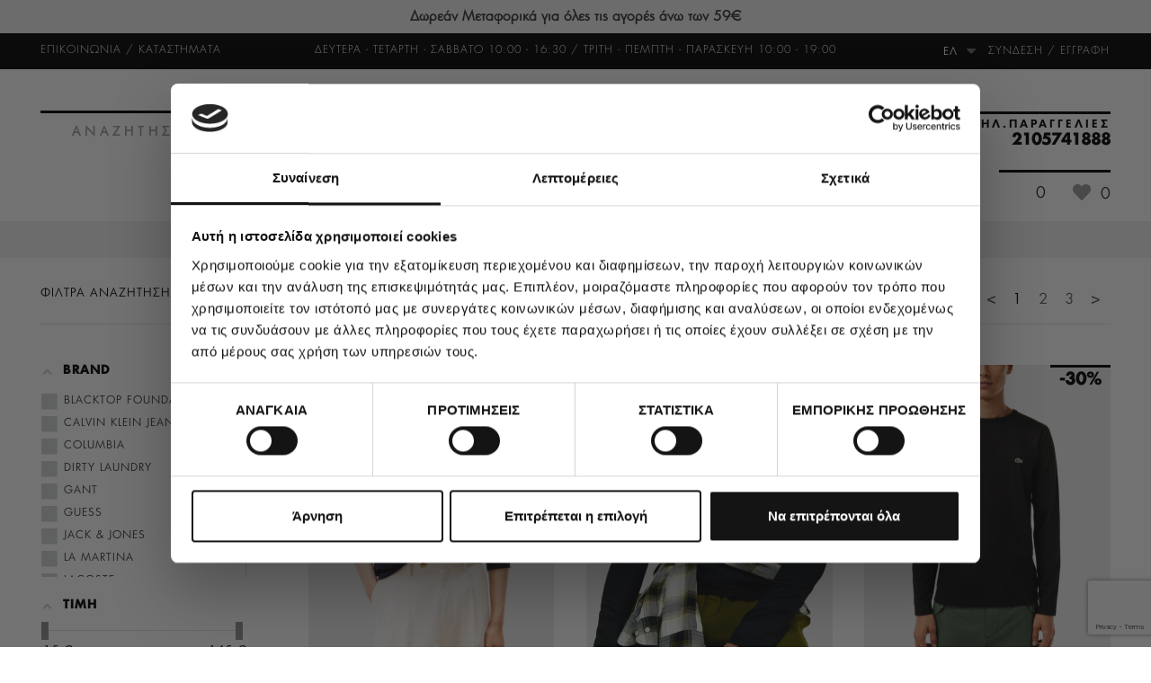

--- FILE ---
content_type: text/html; charset=utf-8
request_url: https://www.sagiakos-stores.gr/el/5000579-mplouza
body_size: 36125
content:
<!DOCTYPE HTML>
<!--[if lt IE 7]> <html class="no-js lt-ie9 lt-ie8 lt-ie7" lang="el-gr"><![endif]-->
<!--[if IE 7]><html class="no-js lt-ie9 lt-ie8 ie7" lang="el-gr"><![endif]-->
<!--[if IE 8]><html class="no-js lt-ie9 ie8" lang="el-gr"><![endif]-->
<!--[if gt IE 8]> <html class="no-js ie9" lang="el-gr"><![endif]-->
<html lang="el-gr">
	<head>
		<meta charset="utf-8" />
		<title>Ανδρικές Μπλούζες | Προσφορές, Φθηνά, Στοκ  - sagiakos-stores.gr</title>
						<meta name="generator" content="Sagiakos Stores" />
		<meta name="robots" content="index,follow" />
		<meta name="viewport" content="width=device-width, minimum-scale=0.25, maximum-scale=1.6, initial-scale=1.0" />
		<meta name="apple-mobile-web-app-capable" content="yes" />
		<meta name="facebook-domain-verification" content="6mc2s1n133dzkih3ane3qp0xx1qf0r" />
		<link rel="icon" type="image/vnd.microsoft.icon" href="/img/favicon.ico?1759846293" />
		<link rel="shortcut icon" type="image/x-icon" href="/img/favicon.ico?1759846293" />
								<link rel="stylesheet" href="https://www.sagiakos-stores.gr/themes/sleedex/cache/v_246_6c424c8de9ff71150a0def978a6f245d_all.css" type="text/css" media="all" />
										<script type="text/javascript">
var CUSTOMIZE_TEXTFIELD = 1;
var FancyboxI18nClose = '&Kappa;&lambda;&epsilon;ί&sigma;&iota;&mu;&omicron;';
var FancyboxI18nNext = '&Epsilon;&pi;ό&mu;&epsilon;&nu;&omicron;';
var FancyboxI18nPrev = '&Pi;&rho;&omicron;&eta;&gamma;&omicron;ύ&mu;&epsilon;&nu;&omicron;';
var af_ajax_path = 'https://www.sagiakos-stores.gr/el/module/amazzingfilter/ajax';
var af_classes = {"icon-lock":"icon-lock","icon-unlock-alt":"icon-unlock-alt","icon-times":"icon-times","icon-eraser":"icon-eraser","icon-refresh icon-spin":"icon-refresh icon-spin","icon-filter":"icon-filter","icon-minus":"icon-minus","icon-plus":"icon-plus","icon-check":"icon-check","icon-save":"icon-save","pagination":"pagination","product-count":"product-count"};
var af_id_cat = 5000579;
var af_ids = {"pagination":"pagination","pagination_bottom":"pagination_bottom"};
var af_product_count_text = '';
var af_product_list_class = 'af-product-list';
var ajax_allowed = true;
var ajaxsearch = true;
var baseDir = 'https://www.sagiakos-stores.gr/';
var baseUri = 'https://www.sagiakos-stores.gr/';
var blocksearch_type = 'top';
var comparator_max_item = 3;
var comparedProductsIds = [];
var contentOnly = false;
var currency = {"id":1,"name":"Euro","iso_code":"EUR","iso_code_num":"978","sign":"\u20ac","blank":"1","conversion_rate":"1.000000","deleted":"0","format":"2","decimals":"1","active":"1","prefix":"","suffix":" \u20ac","id_shop_list":[],"force_id":false};
var currencyBlank = 1;
var currencyFormat = 2;
var currencyRate = 1;
var currencySign = '€';
var current_controller = 'category';
var customizationIdMessage = 'Προσαρμογή #';
var delete_txt = 'Διαγραφή';
var displayList = false;
var favorite_products_url_add = 'https://www.sagiakos-stores.gr/el/module/favoriteproducts/actions?process=add';
var favorite_products_url_remove = 'https://www.sagiakos-stores.gr/el/module/favoriteproducts/actions?process=remove';
var freeProductTranslation = 'Δωρεάν!';
var freeShippingTranslation = 'ΔΩΡΕΑΝ ';
var generated_date = 1768843704;
var hasDeliveryAddress = false;
var highDPI = false;
var id_lang = 2;
var img_dir = 'https://www.sagiakos-stores.gr/themes/sleedex/img/';
var instantsearch = false;
var isGuest = 0;
var isLogged = 0;
var isMobile = false;
var isTablet = false;
var is_17 = 0;
var klGuestIdentifierUrl = 'https://www.sagiakos-stores.gr/el/module/klaviyops/guestidentifier?ajax=1';
var klIsUsingCsp = 0;
var load_more = false;
var max_item = 'You cannot add more than 3 product(s) to the product comparison';
var min_item = 'Please select at least one product';
var page_link_rewrite_text = 'p';
var page_name = 'category';
var placeholder_blocknewsletter = 'E-mail';
var priceDisplayMethod = 0;
var priceDisplayPrecision = 2;
var price_link_rewrite_text = 'price';
var quickView = true;
var removingLinkText = 'αφαίρεση αυτού του προϊόντος από το καλάθι';
var request = 'https://www.sagiakos-stores.gr/el/5000579-mplouza';
var roundMode = 2;
var search_url = 'https://www.sagiakos-stores.gr/el/search';
var show_load_more_btn = true;
var static_token = 'c22f5b104c0495380a31c89a68d945aa';
var toBeDetermined = 'Θα καθοριστεί';
var token = 'b30a17f22211c55dc13ecfec65390585';
var usingSecureMode = true;
var weight_link_rewrite_text = 'weight';
</script>

				<script type="text/javascript" src="/js/jquery/jquery-1.11.0.min.js"></script>
				<script type="text/javascript" src="/js/jquery/jquery-migrate-1.2.1.min.js"></script>
				<script type="text/javascript" src="/js/jquery/plugins/jquery.easing.js"></script>
				<script type="text/javascript" src="/js/tools.js"></script>
				<script type="text/javascript" src="/themes/sleedex/js/global.js"></script>
				<script type="text/javascript" src="/themes/sleedex/js/autoload/10-bootstrap.min.js"></script>
				<script type="text/javascript" src="/themes/sleedex/js/autoload/15-jquery.total-storage.min.js"></script>
				<script type="text/javascript" src="/themes/sleedex/js/autoload/15-jquery.uniform-modified-pts.js"></script>
				<script type="text/javascript" src="/themes/sleedex/js/autoload/custom.js"></script>
				<script type="text/javascript" src="/themes/sleedex/js/autoload/slick.min.js"></script>
				<script type="text/javascript" src="/themes/sleedex/js/autoload/slimscroll.min.js"></script>
				<script type="text/javascript" src="/js/jquery/plugins/fancybox/jquery.fancybox.js"></script>
				<script type="text/javascript" src="/themes/sleedex/js/products-comparison.js"></script>
				<script type="text/javascript" src="https://static.klaviyo.com/onsite/js/klaviyo.js?company_id=RumveE"></script>
				<script type="text/javascript" src="/modules/klaviyops/views/js/event-front.js"></script>
				<script type="text/javascript" src="/themes/sleedex/js/category.js"></script>
				<script type="text/javascript" src="/themes/sleedex/js/modules/blockcart/ajax-cart.js"></script>
				<script type="text/javascript" src="/js/jquery/plugins/jquery.scrollTo.js"></script>
				<script type="text/javascript" src="/js/jquery/plugins/jquery.serialScroll.js"></script>
				<script type="text/javascript" src="/js/jquery/plugins/bxslider/jquery.bxslider.js"></script>
				<script type="text/javascript" src="/themes/sleedex/js/tools/treeManagement.js"></script>
				<script type="text/javascript" src="/themes/sleedex/js/modules/blocknewsletter/blocknewsletter.js"></script>
				<script type="text/javascript" src="/js/jquery/plugins/autocomplete/jquery.autocomplete.js"></script>
				<script type="text/javascript" src="/themes/sleedex/js/modules/blocksearch/blocksearch.js"></script>
				<script type="text/javascript" src="/themes/sleedex/js/modules/favoriteproducts/favoriteproducts.js"></script>
				<script type="text/javascript" src="/js/jquery/ui/jquery.ui.core.min.js"></script>
				<script type="text/javascript" src="/js/jquery/ui/jquery.ui.widget.min.js"></script>
				<script type="text/javascript" src="/js/jquery/ui/jquery.ui.mouse.min.js"></script>
				<script type="text/javascript" src="/js/jquery/ui/jquery.ui.slider.min.js"></script>
				<script type="text/javascript" src="/themes/sleedex/js/modules/amazzingfilter/views/js/front.js"></script>
				<script type="text/javascript" src="/modules/amazzingfilter/views/js/custom.js"></script>
				<script type="text/javascript" src="/modules/ybc_instagram/views/js/ets.fancybox.js"></script>
				<script type="text/javascript" src="/modules/ybc_instagram/views/js/isotope.pkgd.js"></script>
				<script type="text/javascript" src="/modules/ybc_instagram/views/js/ets.owl.carousel.js"></script>
				<script type="text/javascript" src="/modules/ybc_instagram/views/js/ets.lazy.js"></script>
				<script type="text/javascript" src="/modules/ybc_instagram/views/js/instagram.js"></script>
				<script type="text/javascript" src="/modules/eurobankpayment/views/js/front.js"></script>
				<script type="text/javascript" src="/modules/ets_megamenu/views/js/megamenu.js"></script>
				<script type="text/javascript" src="/modules/ets_megamenu/views/js/jquery.countdown.min.js"></script>
				<script type="text/javascript" src="/modules/ets_megamenu/views/js/clock.js"></script>
				<script type="text/javascript" src="/modules/quantitydiscountpro/views/js/qdp.js"></script>
				<script type="text/javascript" src="/modules/fbloginblock/views/js/fbloginblock.js"></script>
				<script type="text/javascript" src="/modules/fbloginblock/views/js/fbloginblock-popup.js"></script>
				<script type="text/javascript" src="/themes/sleedex/js/modules/rcpgtagmanager/views/js/hook/RcTagManagerLib.js"></script>
				<script type="text/javascript" src="/modules/boxnow/views/js/front.js"></script>
						




<script type="text/javascript">/*
* 2007-2018 PrestaShop
*
* NOTICE OF LICENSE
*
* This source file is subject to the Academic Free License (AFL 3.0)
* that is bundled with this package in the file LICENSE.txt.
* It is also available through the world-wide-web at this URL:
* http://opensource.org/licenses/afl-3.0.php
* If you did not receive a copy of the license and are unable to
* obtain it through the world-wide-web, please send an email
* to license@prestashop.com so we can send you a copy immediately.
*
* DISCLAIMER
*
* Do not edit or add to this file if you wish to upgrade PrestaShop to newer
* versions in the future. If you wish to customize PrestaShop for your
* needs please refer to http://www.prestashop.com for more information.
*
*  @author    PrestaShop SA <contact@prestashop.com>
*  @copyright 2007-2018 PrestaShop SA
*  @license   http://opensource.org/licenses/afl-3.0.php  Academic Free License (AFL 3.0)
*  International Registered Trademark & Property of PrestaShop SA
*/



function updateFormDatas()
{
	var nb = $('#quantity_wanted').val();
	var id = $('#idCombination').val();

	$('.paypal_payment_form input[name=quantity]').val(nb);
	$('.paypal_payment_form input[name=id_p_attr]').val(id);
}
	
$(document).ready( function() {

	if($('#in_context_checkout_enabled').val() != 1)
	{
		$('#payment_paypal_express_checkout').click(function() {
			$('#paypal_payment_form_cart').submit();
			return false;
		});
	}


	var jquery_version = $.fn.jquery.split('.');
	if(jquery_version[0]>=1 && jquery_version[1] >= 7)
	{
		$('body').on('submit',".paypal_payment_form", function () {
			updateFormDatas();
		});
	}
	else {
		$('.paypal_payment_form').live('submit', function () {
			updateFormDatas();
		});
	}

	function displayExpressCheckoutShortcut() {
		var id_product = $('input[name="id_product"]').val();
		var id_product_attribute = $('input[name="id_product_attribute"]').val();
		$.ajax({
			type: "GET",
			url: baseDir+'/modules/paypal/express_checkout/ajax.php',
			data: { get_qty: "1", id_product: id_product, id_product_attribute: id_product_attribute },
			cache: false,
			success: function(result) {
				if (result == '1') {
					$('#container_express_checkout').slideDown();
				} else {
					$('#container_express_checkout').slideUp();
				}
				return true;
			}
		});
	}

	$('select[name^="group_"]').change(function () {
		setTimeout(function(){displayExpressCheckoutShortcut()}, 500);
	});

	$('.color_pick').click(function () {
		setTimeout(function(){displayExpressCheckoutShortcut()}, 500);
	});

	if($('body#product').length > 0)
		setTimeout(function(){displayExpressCheckoutShortcut()}, 500);
	
	
			

	var modulePath = 'modules/paypal';
	var subFolder = '/integral_evolution';
	
			var baseDirPP = baseDir.replace('http:', 'https:');
		
	var fullPath = baseDirPP + modulePath + subFolder;
	var confirmTimer = false;
		
	if ($('form[target="hss_iframe"]').length == 0) {
		if ($('select[name^="group_"]').length > 0)
			displayExpressCheckoutShortcut();
		return false;
	} else {
		checkOrder();
	}

	function checkOrder() {
		if(confirmTimer == false)
			confirmTimer = setInterval(getOrdersCount, 1000);
	}

	});


</script><!--Module: ybc_instagram -->
<script type="text/javascript">
        YBC_INS_ENABLE_SIDEBAR = 0;
        YBC_INS_ENABLE_POPUP_SLIDER = 1;
        YBC_INS_SLIDER_HOOK = 'home';
        YBC_INS_GALLERY_DISPLAY_TYPE = 'grid';
        YBC_INS_GALLERY_LAZY = 1;
        YBC_INS_GALLERY_DISPLAY_FULL_WIDTH = 0;
        YBC_INS_GALLERY_LOADMORE_TYPE = 'button';
        YBC_INS_POPP_PER_ROW_DESKTOP = 4;
        YBC_INS_POPP_PER_ROW_TABLET = 4;
        YBC_INS_POPP_PER_ROW_MOBILE = 1;
        YBC_INS_POPP_ITEM_SPACING = 5;
        YBC_INS_POPP_HOOK_TO = 'footer_product';
        YBC_INS_POPP_DISPLAY_TYPE = 'carousel';
        YBC_INS_POPP_AUTOPLAY_CAROUSEL = 1;
        YBC_INS_POPP_CAROUSEL_SPEED = 2000;
        YBC_INS_POPP_LAZY = 1;
        YBC_INS_POPP_LOADMORE_TYPE = 'button';
        YBC_INS_POPP_ENABLED = 1;
        YBC_INS_TAG_PER_ROW_DESKTOP = 4;
        YBC_INS_TAG_PER_ROW_TABLET = 4;
        YBC_INS_TAG_PER_ROW_MOBILE = 1;
        YBC_INS_TAG_ITEM_SPACING = 5;
        YBC_INS_TAG_DISPLAY_TYPE = 'grid';
        YBC_INS_TAG_LAZY = 1;
        YBC_INS_TAG_DISPLAY_FULL_WIDTH = 0;
        YBC_INS_TAG_LOADMORE_TYPE = 'button';
        YBC_INS_URL_AJAX = "https://www.sagiakos-stores.gr/el/?fc=module&module=ybc_instagram&controller=next";</script>

<!--/Module: ybc_instagram -->
<style>.ets_mm_megamenu .mm_menus_li h4,
.ets_mm_megamenu .mm_menus_li h5,
.ets_mm_megamenu .mm_menus_li h6,
.ets_mm_megamenu .mm_menus_li h1,
.ets_mm_megamenu .mm_menus_li h2,
.ets_mm_megamenu .mm_menus_li h3,
.ets_mm_megamenu .mm_menus_li h4 *:not(i),
.ets_mm_megamenu .mm_menus_li h5 *:not(i),
.ets_mm_megamenu .mm_menus_li h6 *:not(i),
.ets_mm_megamenu .mm_menus_li h1 *:not(i),
.ets_mm_megamenu .mm_menus_li h2 *:not(i),
.ets_mm_megamenu .mm_menus_li h3 *:not(i),
.ets_mm_megamenu .mm_menus_li > a{
    font-family: inherit;
}
.ets_mm_megamenu *:not(.fa):not(i){
    font-family: inherit;
}

.ets_mm_block *{
    font-size: 14px;
}    

@media (min-width: 768px){
/*layout 1*/
    .ets_mm_megamenu.layout_layout1{
        background: ;
    }
    .layout_layout1 .ets_mm_megamenu_content{
      background: linear-gradient(#FFFFFF, #F2F2F2) repeat scroll 0 0 rgba(0, 0, 0, 0);
      background: -webkit-linear-gradient(#FFFFFF, #F2F2F2) repeat scroll 0 0 rgba(0, 0, 0, 0);
      background: -o-linear-gradient(#FFFFFF, #F2F2F2) repeat scroll 0 0 rgba(0, 0, 0, 0);
    }
    .ets_mm_megamenu.layout_layout1:not(.ybc_vertical_menu) .mm_menus_ul{
         background: ;
    }

    #header .layout_layout1:not(.ybc_vertical_menu) .mm_menus_li > a,
    .layout_layout1 .ybc-menu-vertical-button,
    .layout_layout1 .mm_extra_item *{
        color: #484848
    }
    .layout_layout1 .ybc-menu-vertical-button .ybc-menu-button-toggle_icon_default .icon-bar{
        background-color: #484848
    }
    .layout_layout1 .mm_menus_li:hover > a, 
    .layout_layout1 .mm_menus_li.active > a,
    #header .layout_layout1 .mm_menus_li:hover > a,
    .layout_layout1:hover .ybc-menu-vertical-button,
    .layout_layout1 .mm_extra_item button[type="submit"]:hover i,
    #header .layout_layout1 .mm_menus_li.active > a{
        color: #ec4249;
    }
    
    .layout_layout1:not(.ybc_vertical_menu) .mm_menus_li > a:before,
    .layout_layout1.ybc_vertical_menu:hover .ybc-menu-vertical-button:before,
    .layout_layout1:hover .ybc-menu-vertical-button .ybc-menu-button-toggle_icon_default .icon-bar,
    .ybc-menu-vertical-button.layout_layout1:hover{background-color: #ec4249;}
    
    .layout_layout1:not(.ybc_vertical_menu) .mm_menus_li:hover > a,
    .ets_mm_megamenu.layout_layout1.ybc_vertical_menu:hover,
    #header .layout_layout1:not(.ybc_vertical_menu) .mm_menus_li:hover > a,
    .ets_mm_megamenu.layout_layout1.ybc_vertical_menu:hover{
        background: #ffffff;
    }
    
    .layout_layout1.ets_mm_megamenu .mm_columns_ul,
    .layout_layout1.ybc_vertical_menu .mm_menus_ul{
        background-color: #ffffff;
    }
    #header .layout_layout1 .ets_mm_block_content a,
    #header .layout_layout1 .ets_mm_block_content p,
    .layout_layout1.ybc_vertical_menu .mm_menus_li > a,
    #header .layout_layout1.ybc_vertical_menu .mm_menus_li > a{
        color: #414141;
    }
    
    .layout_layout1 .mm_columns_ul h1,
    .layout_layout1 .mm_columns_ul h2,
    .layout_layout1 .mm_columns_ul h3,
    .layout_layout1 .mm_columns_ul h4,
    .layout_layout1 .mm_columns_ul h5,
    .layout_layout1 .mm_columns_ul h6,
    .layout_layout1 .mm_columns_ul .ets_mm_block > h1 a,
    .layout_layout1 .mm_columns_ul .ets_mm_block > h2 a,
    .layout_layout1 .mm_columns_ul .ets_mm_block > h3 a,
    .layout_layout1 .mm_columns_ul .ets_mm_block > h4 a,
    .layout_layout1 .mm_columns_ul .ets_mm_block > h5 a,
    .layout_layout1 .mm_columns_ul .ets_mm_block > h6 a,
    #header .layout_layout1 .mm_columns_ul .ets_mm_block > h1 a,
    #header .layout_layout1 .mm_columns_ul .ets_mm_block > h2 a,
    #header .layout_layout1 .mm_columns_ul .ets_mm_block > h3 a,
    #header .layout_layout1 .mm_columns_ul .ets_mm_block > h4 a,
    #header .layout_layout1 .mm_columns_ul .ets_mm_block > h5 a,
    #header .layout_layout1 .mm_columns_ul .ets_mm_block > h6 a,
    .layout_layout1 .mm_columns_ul .h1,
    .layout_layout1 .mm_columns_ul .h2,
    .layout_layout1 .mm_columns_ul .h3,
    .layout_layout1 .mm_columns_ul .h4,
    .layout_layout1 .mm_columns_ul .h5,
    .layout_layout1 .mm_columns_ul .h6{
        color: #414141;
    }
    
    
    .layout_layout1 li:hover > a,
    .layout_layout1 li > a:hover,
    .layout_layout1 .mm_tabs_li.open .mm_tab_toggle_title,
    .layout_layout1 .mm_tabs_li.open .mm_tab_toggle_title a,
    .layout_layout1 .mm_tabs_li:hover .mm_tab_toggle_title,
    .layout_layout1 .mm_tabs_li:hover .mm_tab_toggle_title a,
    #header .layout_layout1 .mm_tabs_li.open .mm_tab_toggle_title,
    #header .layout_layout1 .mm_tabs_li.open .mm_tab_toggle_title a,
    #header .layout_layout1 .mm_tabs_li:hover .mm_tab_toggle_title,
    #header .layout_layout1 .mm_tabs_li:hover .mm_tab_toggle_title a,
    .layout_layout1.ybc_vertical_menu .mm_menus_li > a,
    #header .layout_layout1 li:hover > a,
    .layout_layout1.ybc_vertical_menu .mm_menus_li:hover > a,
    #header .layout_layout1.ybc_vertical_menu .mm_menus_li:hover > a,
    #header .layout_layout1 .mm_columns_ul .mm_block_type_product .product-title > a:hover,
    #header .layout_layout1 li > a:hover{color: #ec4249;}
    
    
/*end layout 1*/
    
    
    /*layout 2*/
    .ets_mm_megamenu.layout_layout2{
        background-color: #3cabdb;
    }
    
    #header .layout_layout2:not(.ybc_vertical_menu) .mm_menus_li > a,
    .layout_layout2 .ybc-menu-vertical-button,
    .layout_layout2 .mm_extra_item *{
        color: #ffffff
    }
    .layout_layout2 .ybc-menu-vertical-button .ybc-menu-button-toggle_icon_default .icon-bar{
        background-color: #ffffff
    }
    .layout_layout2:not(.ybc_vertical_menu) .mm_menus_li:hover > a, 
    .layout_layout2:not(.ybc_vertical_menu) .mm_menus_li.active > a,
    #header .layout_layout2:not(.ybc_vertical_menu) .mm_menus_li:hover > a,
    .layout_layout2:hover .ybc-menu-vertical-button,
    .layout_layout2 .mm_extra_item button[type="submit"]:hover i,
    #header .layout_layout2:not(.ybc_vertical_menu) .mm_menus_li.active > a{color: #ffffff;}
    
    .layout_layout2:hover .ybc-menu-vertical-button .ybc-menu-button-toggle_icon_default .icon-bar{
        background-color: #ffffff;
    }
    .layout_layout2:not(.ybc_vertical_menu) .mm_menus_li:hover > a,
    #header .layout_layout2:not(.ybc_vertical_menu) .mm_menus_li:hover > a,
    .ets_mm_megamenu.layout_layout2.ybc_vertical_menu:hover{
        background-color: #50b4df;
    }
    
    .layout_layout2.ets_mm_megamenu .mm_columns_ul,
    .layout_layout2.ybc_vertical_menu .mm_menus_ul{
        background-color: #ffffff;
    }
    #header .layout_layout2 .ets_mm_block_content a,
    .layout_layout2.ybc_vertical_menu .mm_menus_li > a,
    #header .layout_layout2.ybc_vertical_menu .mm_menus_li > a,
    #header .layout_layout2 .ets_mm_block_content p{
        color: #666666;
    }
    
    .layout_layout2 .mm_columns_ul h1,
    .layout_layout2 .mm_columns_ul h2,
    .layout_layout2 .mm_columns_ul h3,
    .layout_layout2 .mm_columns_ul h4,
    .layout_layout2 .mm_columns_ul h5,
    .layout_layout2 .mm_columns_ul h6,
    .layout_layout2 .mm_columns_ul .ets_mm_block > h1 a,
    .layout_layout2 .mm_columns_ul .ets_mm_block > h2 a,
    .layout_layout2 .mm_columns_ul .ets_mm_block > h3 a,
    .layout_layout2 .mm_columns_ul .ets_mm_block > h4 a,
    .layout_layout2 .mm_columns_ul .ets_mm_block > h5 a,
    .layout_layout2 .mm_columns_ul .ets_mm_block > h6 a,
    #header .layout_layout2 .mm_columns_ul .ets_mm_block > h1 a,
    #header .layout_layout2 .mm_columns_ul .ets_mm_block > h2 a,
    #header .layout_layout2 .mm_columns_ul .ets_mm_block > h3 a,
    #header .layout_layout2 .mm_columns_ul .ets_mm_block > h4 a,
    #header .layout_layout2 .mm_columns_ul .ets_mm_block > h5 a,
    #header .layout_layout2 .mm_columns_ul .ets_mm_block > h6 a,
    .layout_layout2 .mm_columns_ul .h1,
    .layout_layout2 .mm_columns_ul .h2,
    .layout_layout2 .mm_columns_ul .h3,
    .layout_layout2 .mm_columns_ul .h4,
    .layout_layout2 .mm_columns_ul .h5,
    .layout_layout2 .mm_columns_ul .h6{
        color: #414141;
    }
    
    
    .layout_layout2 li:hover > a,
    .layout_layout2 li > a:hover,
    .layout_layout2 .mm_tabs_li.open .mm_tab_toggle_title,
    .layout_layout2 .mm_tabs_li.open .mm_tab_toggle_title a,
    .layout_layout2 .mm_tabs_li:hover .mm_tab_toggle_title,
    .layout_layout2 .mm_tabs_li:hover .mm_tab_toggle_title a,
    #header .layout_layout2 .mm_tabs_li.open .mm_tab_toggle_title,
    #header .layout_layout2 .mm_tabs_li.open .mm_tab_toggle_title a,
    #header .layout_layout2 .mm_tabs_li:hover .mm_tab_toggle_title,
    #header .layout_layout2 .mm_tabs_li:hover .mm_tab_toggle_title a,
    #header .layout_layout2 li:hover > a,
    .layout_layout2.ybc_vertical_menu .mm_menus_li > a,
    .layout_layout2.ybc_vertical_menu .mm_menus_li:hover > a,
    #header .layout_layout2.ybc_vertical_menu .mm_menus_li:hover > a,
    #header .layout_layout2 .mm_columns_ul .mm_block_type_product .product-title > a:hover,
    #header .layout_layout2 li > a:hover{color: #fc4444;}
    
    
    
    /*layout 3*/
    .ets_mm_megamenu.layout_layout3,
    .layout_layout3 .mm_tab_li_content{
        background-color: #333333;
        
    }
    #header .layout_layout3:not(.ybc_vertical_menu) .mm_menus_li > a,
    .layout_layout3 .ybc-menu-vertical-button,
    .layout_layout3 .mm_extra_item *{
        color: #ffffff
    }
    .layout_layout3 .ybc-menu-vertical-button .ybc-menu-button-toggle_icon_default .icon-bar{
        background-color: #ffffff
    }
    .layout_layout3 .mm_menus_li:hover > a, 
    .layout_layout3 .mm_menus_li.active > a,
    .layout_layout3 .mm_extra_item button[type="submit"]:hover i,
    #header .layout_layout3 .mm_menus_li:hover > a,
    #header .layout_layout3 .mm_menus_li.active > a,
    .layout_layout3:hover .ybc-menu-vertical-button,
    .layout_layout3:hover .ybc-menu-vertical-button .ybc-menu-button-toggle_icon_default .icon-bar{
        color: #ffffff;
    }
    
    .layout_layout3:not(.ybc_vertical_menu) .mm_menus_li:hover > a,
    #header .layout_layout3:not(.ybc_vertical_menu) .mm_menus_li:hover > a,
    .ets_mm_megamenu.layout_layout3.ybc_vertical_menu:hover,
    .layout_layout3 .mm_tabs_li.open .mm_columns_contents_ul,
    .layout_layout3 .mm_tabs_li.open .mm_tab_li_content {
        background-color: #000000;
    }
    .layout_layout3 .mm_tabs_li.open.mm_tabs_has_content .mm_tab_li_content .mm_tab_name::before{
        border-right-color: #000000;
    }
    .layout_layout3.ets_mm_megamenu .mm_columns_ul,
    .ybc_vertical_menu.layout_layout3 .mm_menus_ul.ets_mn_submenu_full_height .mm_menus_li:hover a::before,
    .layout_layout3.ybc_vertical_menu .mm_menus_ul{
        background-color: #000000;
        border-color: #000000;
    }
    #header .layout_layout3 .ets_mm_block_content a,
    #header .layout_layout3 .ets_mm_block_content p,
    .layout_layout3.ybc_vertical_menu .mm_menus_li > a,
    #header .layout_layout3.ybc_vertical_menu .mm_menus_li > a{
        color: #dcdcdc;
    }
    
    .layout_layout3 .mm_columns_ul h1,
    .layout_layout3 .mm_columns_ul h2,
    .layout_layout3 .mm_columns_ul h3,
    .layout_layout3 .mm_columns_ul h4,
    .layout_layout3 .mm_columns_ul h5,
    .layout_layout3 .mm_columns_ul h6,
    .layout_layout3 .mm_columns_ul .ets_mm_block > h1 a,
    .layout_layout3 .mm_columns_ul .ets_mm_block > h2 a,
    .layout_layout3 .mm_columns_ul .ets_mm_block > h3 a,
    .layout_layout3 .mm_columns_ul .ets_mm_block > h4 a,
    .layout_layout3 .mm_columns_ul .ets_mm_block > h5 a,
    .layout_layout3 .mm_columns_ul .ets_mm_block > h6 a,
    #header .layout_layout3 .mm_columns_ul .ets_mm_block > h1 a,
    #header .layout_layout3 .mm_columns_ul .ets_mm_block > h2 a,
    #header .layout_layout3 .mm_columns_ul .ets_mm_block > h3 a,
    #header .layout_layout3 .mm_columns_ul .ets_mm_block > h4 a,
    #header .layout_layout3 .mm_columns_ul .ets_mm_block > h5 a,
    #header .layout_layout3 .mm_columns_ul .ets_mm_block > h6 a,
    .layout_layout3 .mm_columns_ul .h1,
    .layout_layout3 .mm_columns_ul .h2,
    .layout_layout3 .mm_columns_ul .h3,
    .layout_layout3.ybc_vertical_menu .mm_menus_li:hover > a,
    #header .layout_layout3.ybc_vertical_menu .mm_menus_li:hover > a,
    .layout_layout3 .mm_columns_ul .h4,
    .layout_layout3 .mm_columns_ul .h5,
    .layout_layout3 .mm_columns_ul .h6{
        color: #ec4249;
    }
    
    
    .layout_layout3 li:hover > a,
    .layout_layout3 li > a:hover,
    .layout_layout3 .mm_tabs_li.open .mm_tab_toggle_title,
    .layout_layout3 .mm_tabs_li.open .mm_tab_toggle_title a,
    .layout_layout3 .mm_tabs_li:hover .mm_tab_toggle_title,
    .layout_layout3 .mm_tabs_li:hover .mm_tab_toggle_title a,
    #header .layout_layout3 .mm_tabs_li.open .mm_tab_toggle_title,
    #header .layout_layout3 .mm_tabs_li.open .mm_tab_toggle_title a,
    #header .layout_layout3 .mm_tabs_li:hover .mm_tab_toggle_title,
    #header .layout_layout3 .mm_tabs_li:hover .mm_tab_toggle_title a,
    #header .layout_layout3 li:hover > a,
    #header .layout_layout3 .mm_columns_ul .mm_block_type_product .product-title > a:hover,
    #header .layout_layout3 li > a:hover,
    .layout_layout3.ybc_vertical_menu .mm_menus_li > a,
    .layout_layout3 .has-sub .ets_mm_categories li > a:hover,
    #header .layout_layout3 .has-sub .ets_mm_categories li > a:hover{color: #fc4444;}
    
    
    /*layout 4*/
    
    .ets_mm_megamenu.layout_layout4{
        background-color: #ffffff;
    }
    .ets_mm_megamenu.layout_layout4:not(.ybc_vertical_menu) .mm_menus_ul{
         background: #ffffff;
    }

    #header .layout_layout4:not(.ybc_vertical_menu) .mm_menus_li > a,
    .layout_layout4 .ybc-menu-vertical-button,
    .layout_layout4 .mm_extra_item *{
        color: #333333
    }
    .layout_layout4 .ybc-menu-vertical-button .ybc-menu-button-toggle_icon_default .icon-bar{
        background-color: #333333
    }
    
    .layout_layout4 .mm_menus_li:hover > a, 
    .layout_layout4 .mm_menus_li.active > a,
    #header .layout_layout4 .mm_menus_li:hover > a,
    .layout_layout4:hover .ybc-menu-vertical-button,
    #header .layout_layout4 .mm_menus_li.active > a{color: #ffffff;}
    
    .layout_layout4:hover .ybc-menu-vertical-button .ybc-menu-button-toggle_icon_default .icon-bar{
        background-color: #ffffff;
    }
    
    .layout_layout4:not(.ybc_vertical_menu) .mm_menus_li:hover > a,
    .layout_layout4:not(.ybc_vertical_menu) .mm_menus_li.active > a,
    .layout_layout4:not(.ybc_vertical_menu) .mm_menus_li:hover > span, 
    .layout_layout4:not(.ybc_vertical_menu) .mm_menus_li.active > span,
    #header .layout_layout4:not(.ybc_vertical_menu) .mm_menus_li:hover > a, 
    #header .layout_layout4:not(.ybc_vertical_menu) .mm_menus_li.active > a,
    .layout_layout4:not(.ybc_vertical_menu) .mm_menus_li:hover > a,
    #header .layout_layout4:not(.ybc_vertical_menu) .mm_menus_li:hover > a,
    .ets_mm_megamenu.layout_layout4.ybc_vertical_menu:hover,
    #header .layout_layout4 .mm_menus_li:hover > span, 
    #header .layout_layout4 .mm_menus_li.active > span{
        background-color: #ec4249;
    }
    .layout_layout4 .ets_mm_megamenu_content {
      border-bottom-color: #ec4249;
    }
    
    .layout_layout4.ets_mm_megamenu .mm_columns_ul,
    .ybc_vertical_menu.layout_layout4 .mm_menus_ul .mm_menus_li:hover a::before,
    .layout_layout4.ybc_vertical_menu .mm_menus_ul{
        background-color: #ffffff;
    }
    #header .layout_layout4 .ets_mm_block_content a,
    .layout_layout4.ybc_vertical_menu .mm_menus_li > a,
    #header .layout_layout4.ybc_vertical_menu .mm_menus_li > a,
    #header .layout_layout4 .ets_mm_block_content p{
        color: #666666;
    }
    
    .layout_layout4 .mm_columns_ul h1,
    .layout_layout4 .mm_columns_ul h2,
    .layout_layout4 .mm_columns_ul h3,
    .layout_layout4 .mm_columns_ul h4,
    .layout_layout4 .mm_columns_ul h5,
    .layout_layout4 .mm_columns_ul h6,
    .layout_layout4 .mm_columns_ul .ets_mm_block > h1 a,
    .layout_layout4 .mm_columns_ul .ets_mm_block > h2 a,
    .layout_layout4 .mm_columns_ul .ets_mm_block > h3 a,
    .layout_layout4 .mm_columns_ul .ets_mm_block > h4 a,
    .layout_layout4 .mm_columns_ul .ets_mm_block > h5 a,
    .layout_layout4 .mm_columns_ul .ets_mm_block > h6 a,
    #header .layout_layout4 .mm_columns_ul .ets_mm_block > h1 a,
    #header .layout_layout4 .mm_columns_ul .ets_mm_block > h2 a,
    #header .layout_layout4 .mm_columns_ul .ets_mm_block > h3 a,
    #header .layout_layout4 .mm_columns_ul .ets_mm_block > h4 a,
    #header .layout_layout4 .mm_columns_ul .ets_mm_block > h5 a,
    #header .layout_layout4 .mm_columns_ul .ets_mm_block > h6 a,
    .layout_layout4 .mm_columns_ul .h1,
    .layout_layout4 .mm_columns_ul .h2,
    .layout_layout4 .mm_columns_ul .h3,
    .layout_layout4 .mm_columns_ul .h4,
    .layout_layout4 .mm_columns_ul .h5,
    .layout_layout4 .mm_columns_ul .h6{
        color: #414141;
    }
    
    .layout_layout4 li:hover > a,
    .layout_layout4 li > a:hover,
    .layout_layout4 .mm_tabs_li.open .mm_tab_toggle_title,
    .layout_layout4 .mm_tabs_li.open .mm_tab_toggle_title a,
    .layout_layout4 .mm_tabs_li:hover .mm_tab_toggle_title,
    .layout_layout4 .mm_tabs_li:hover .mm_tab_toggle_title a,
    #header .layout_layout4 .mm_tabs_li.open .mm_tab_toggle_title,
    #header .layout_layout4 .mm_tabs_li.open .mm_tab_toggle_title a,
    #header .layout_layout4 .mm_tabs_li:hover .mm_tab_toggle_title,
    #header .layout_layout4 .mm_tabs_li:hover .mm_tab_toggle_title a,
    #header .layout_layout4 li:hover > a,
    .layout_layout4.ybc_vertical_menu .mm_menus_li > a,
    .layout_layout4.ybc_vertical_menu .mm_menus_li:hover > a,
    #header .layout_layout4.ybc_vertical_menu .mm_menus_li:hover > a,
    #header .layout_layout4 .mm_columns_ul .mm_block_type_product .product-title > a:hover,
    #header .layout_layout4 li > a:hover{color: #ec4249;}
    
    /* end layout 4*/
    
    
    
    
    /* Layout 5*/
    .ets_mm_megamenu.layout_layout5{
        background-color: #ffffff;
    }
    .ets_mm_megamenu.layout_layout5:not(.ybc_vertical_menu) .mm_menus_ul{
         background: #ffffff;
    }
    
    #header .layout_layout5:not(.ybc_vertical_menu) .mm_menus_li > a,
    .layout_layout5 .ybc-menu-vertical-button,
    .layout_layout5 .mm_extra_item *{
        color: #333333
    }
    .layout_layout5 .ybc-menu-vertical-button .ybc-menu-button-toggle_icon_default .icon-bar{
        background-color: #333333
    }
    .layout_layout5 .mm_menus_li:hover > a, 
    .layout_layout5 .mm_menus_li.active > a,
    .layout_layout5 .mm_extra_item button[type="submit"]:hover i,
    #header .layout_layout5 .mm_menus_li:hover > a,
    #header .layout_layout5 .mm_menus_li.active > a,
    .layout_layout5:hover .ybc-menu-vertical-button{
        color: #333333;
    }
    .layout_layout5:hover .ybc-menu-vertical-button .ybc-menu-button-toggle_icon_default .icon-bar{
        background-color: #333333;
    }
    
    .layout_layout5 .mm_menus_li > a:before{background-color: #333333;}
    

    .layout_layout5:not(.ybc_vertical_menu) .mm_menus_li:hover > a,
    #header .layout_layout5:not(.ybc_vertical_menu) .mm_menus_li:hover > a,
    .ets_mm_megamenu.layout_layout5.ybc_vertical_menu:hover,
    #header .layout_layout5 .mm_menus_li:hover > a{
        background-color: ;
    }
    
    .layout_layout5.ets_mm_megamenu .mm_columns_ul,
    .ybc_vertical_menu.layout_layout5 .mm_menus_ul .mm_menus_li:hover a::before,
    .layout_layout5.ybc_vertical_menu .mm_menus_ul{
        background-color: #ffffff;
    }
    #header .layout_layout5 .ets_mm_block_content a,
    .layout_layout5.ybc_vertical_menu .mm_menus_li > a,
    #header .layout_layout5.ybc_vertical_menu .mm_menus_li > a,
    #header .layout_layout5 .ets_mm_block_content p{
        color: #333333;
    }
    
    .layout_layout5 .mm_columns_ul h1,
    .layout_layout5 .mm_columns_ul h2,
    .layout_layout5 .mm_columns_ul h3,
    .layout_layout5 .mm_columns_ul h4,
    .layout_layout5 .mm_columns_ul h5,
    .layout_layout5 .mm_columns_ul h6,
    .layout_layout5 .mm_columns_ul .ets_mm_block > h1 a,
    .layout_layout5 .mm_columns_ul .ets_mm_block > h2 a,
    .layout_layout5 .mm_columns_ul .ets_mm_block > h3 a,
    .layout_layout5 .mm_columns_ul .ets_mm_block > h4 a,
    .layout_layout5 .mm_columns_ul .ets_mm_block > h5 a,
    .layout_layout5 .mm_columns_ul .ets_mm_block > h6 a,
    #header .layout_layout5 .mm_columns_ul .ets_mm_block > h1 a,
    #header .layout_layout5 .mm_columns_ul .ets_mm_block > h2 a,
    #header .layout_layout5 .mm_columns_ul .ets_mm_block > h3 a,
    #header .layout_layout5 .mm_columns_ul .ets_mm_block > h4 a,
    #header .layout_layout5 .mm_columns_ul .ets_mm_block > h5 a,
    #header .layout_layout5 .mm_columns_ul .ets_mm_block > h6 a,
    .layout_layout5 .mm_columns_ul .h1,
    .layout_layout5 .mm_columns_ul .h2,
    .layout_layout5 .mm_columns_ul .h3,
    .layout_layout5 .mm_columns_ul .h4,
    .layout_layout5 .mm_columns_ul .h5,
    .layout_layout5 .mm_columns_ul .h6{
        color: #333333;
    }
    
    .layout_layout5 li:hover > a,
    .layout_layout5 li > a:hover,
    .layout_layout5 .mm_tabs_li.open .mm_tab_toggle_title,
    .layout_layout5 .mm_tabs_li.open .mm_tab_toggle_title a,
    .layout_layout5 .mm_tabs_li:hover .mm_tab_toggle_title,
    .layout_layout5 .mm_tabs_li:hover .mm_tab_toggle_title a,
    #header .layout_layout5 .mm_tabs_li.open .mm_tab_toggle_title,
    #header .layout_layout5 .mm_tabs_li.open .mm_tab_toggle_title a,
    #header .layout_layout5 .mm_tabs_li:hover .mm_tab_toggle_title,
    #header .layout_layout5 .mm_tabs_li:hover .mm_tab_toggle_title a,
    .layout_layout5.ybc_vertical_menu .mm_menus_li > a,
    #header .layout_layout5 li:hover > a,
    .layout_layout5.ybc_vertical_menu .mm_menus_li:hover > a,
    #header .layout_layout5.ybc_vertical_menu .mm_menus_li:hover > a,
    #header .layout_layout5 .mm_columns_ul .mm_block_type_product .product-title > a:hover,
    #header .layout_layout5 li > a:hover{color: #333333;}
    
    /*end layout 5*/
}


@media (max-width: 767px){
    .ybc-menu-vertical-button,
    .transition_floating .close_menu, 
    .transition_full .close_menu{
        background-color: #000000;
        color: #ffffff;
    }
    .transition_floating .close_menu *, 
    .transition_full .close_menu *,
    .ybc-menu-vertical-button .icon-bar{
        color: #ffffff;
    }

    .close_menu .icon-bar,
    .ybc-menu-vertical-button .icon-bar {
      background-color: #ffffff;
    }
    .mm_menus_back_icon{
        border-color: #ffffff;
    }
    
    .layout_layout1 .mm_menus_li:hover > a, 
    #header .layout_layout1 .mm_menus_li:hover > a{color: #ec4249;}
    .layout_layout1 .mm_has_sub.mm_menus_li:hover .arrow::before{
        /*border-color: #ec4249;*/
    }
    
    
    .layout_layout1 .mm_menus_li:hover > a,
    #header .layout_layout1 .mm_menus_li:hover > a{
        background-color: #ffffff;
    }
    .layout_layout1 li:hover > a,
    .layout_layout1 li > a:hover,
    #header .layout_layout1 li:hover > a,
    #header .layout_layout1 .mm_columns_ul .mm_block_type_product .product-title > a:hover,
    #header .layout_layout1 li > a:hover{
        color: #ec4249;
    }
    
    /*------------------------------------------------------*/
    
    
    .layout_layout2 .mm_menus_li:hover > a, 
    #header .layout_layout2 .mm_menus_li:hover > a{color: #ffffff;}
    .layout_layout2 .mm_has_sub.mm_menus_li:hover .arrow::before{
        border-color: #ffffff;
    }
    
    .layout_layout2 .mm_menus_li:hover > a,
    #header .layout_layout2 .mm_menus_li:hover > a{
        background-color: #50b4df;
    }
    .layout_layout2 li:hover > a,
    .layout_layout2 li > a:hover,
    #header .layout_layout2 li:hover > a,
    #header .layout_layout2 .mm_columns_ul .mm_block_type_product .product-title > a:hover,
    #header .layout_layout2 li > a:hover{color: #fc4444;}
    
    /*------------------------------------------------------*/
    
    

    .layout_layout3 .mm_menus_li:hover > a, 
    #header .layout_layout3 .mm_menus_li:hover > a{
        color: #ffffff;
    }
    .layout_layout3 .mm_has_sub.mm_menus_li:hover .arrow::before{
        border-color: #ffffff;
    }
    
    .layout_layout3 .mm_menus_li:hover > a,
    #header .layout_layout3 .mm_menus_li:hover > a{
        background-color: #000000;
    }
    .layout_layout3 li:hover > a,
    .layout_layout3 li > a:hover,
    #header .layout_layout3 li:hover > a,
    #header .layout_layout3 .mm_columns_ul .mm_block_type_product .product-title > a:hover,
    #header .layout_layout3 li > a:hover,
    .layout_layout3 .has-sub .ets_mm_categories li > a:hover,
    #header .layout_layout3 .has-sub .ets_mm_categories li > a:hover{color: #fc4444;}
    
    
    
    /*------------------------------------------------------*/
    
    
    .layout_layout4 .mm_menus_li:hover > a, 
    #header .layout_layout4 .mm_menus_li:hover > a{
        color: #ffffff;
    }
    
    .layout_layout4 .mm_has_sub.mm_menus_li:hover .arrow::before{
        border-color: #ffffff;
    }
    
    .layout_layout4 .mm_menus_li:hover > a,
    #header .layout_layout4 .mm_menus_li:hover > a{
        background-color: #ec4249;
    }
    .layout_layout4 li:hover > a,
    .layout_layout4 li > a:hover,
    #header .layout_layout4 li:hover > a,
    #header .layout_layout4 .mm_columns_ul .mm_block_type_product .product-title > a:hover,
    #header .layout_layout4 li > a:hover{color: #ec4249;}
    
    
    /*------------------------------------------------------*/
    
    
    .layout_layout5 .mm_menus_li:hover > a, 
    #header .layout_layout5 .mm_menus_li:hover > a{color: #333333;}
    .layout_layout5 .mm_has_sub.mm_menus_li:hover .arrow::before{
        border-color: #333333;
    }
    
    .layout_layout5 .mm_menus_li:hover > a,
    #header .layout_layout5 .mm_menus_li:hover > a{
        background-color: ;
    }
    .layout_layout5 li:hover > a,
    .layout_layout5 li > a:hover,
    #header .layout_layout5 li:hover > a,
    #header .layout_layout5 .mm_columns_ul .mm_block_type_product .product-title > a:hover,
    #header .layout_layout5 li > a:hover{color: #333333;}
    
    /*------------------------------------------------------*/
    
    
    
    
}

















</style>
<!-- E-sat header code -->

<script>
    (function (win, doc, application_id, jq, collection) {
        // Define e-satisfaction collection configuration
        win.esat_config = {application_id: application_id, collection: collection || {}};

        // Update metadata
        win.Esat = win.Esat || {};
        win.Esat.updateMetadata = function (questionnaireId, metadata) {
            win.esat_config.collection[questionnaireId] = win.esat_config.collection[questionnaireId] || {};
            win.esat_config.collection[questionnaireId].metadata = metadata;
        };

        // Setup script
        doc.addEventListener('DOMContentLoaded', function () {
            var body = doc.getElementsByTagName('body')[0], script = doc.createElement('script');
            script.async = true;
            script.src = 'https://collection.e-satisfaction.com/dist/js/integration' + (!!jq ? '.jq' : '') + '.min.js';
            body.appendChild(script);
        });
    })(window, document, "O1PocjxTJqtzkZfBXz0xA", false, {});
</script>

<!-- /E-sat header code -->

<script type="text/javascript">

var fbloginblock_is17 = '0';
var fbloginblock_is16 = '1';
var fbloginblockapipopup = '0';
var fbloginblockislogged = '0';
var fbloginblockvoucherpopup = '0';
var fbloginblockis_display_gdpr = '0'; //gdpr




            


        var fbloginblock_login_buttons_footer = '';
        var fbloginblock_login_buttons_top = '';
        var fbloginblock_login_buttons_authpage = '';
        var fbloginblock_login_buttons_beforeauthpage = '';
        var fbloginblock_login_buttons_welcome = '';


        var fbloginblockis_popup = '1';


        // amazon connect variables
        var fbloginblockis_ssl = '1';
        var fbloginblockamazonci = '';
        var fbloginblockssltxt = '';
        var fbloginblock_aerror = 'Error: Please fill Amazon Client ID and Amazon Allowed Return URL in the module settings';
        var fbloginblockamazon_url = 'https://www.sagiakos-stores.gr/module/fbloginblock/amazon';
        // amazon connect variables

        


        



</script>

<style type="text/css">
    #follow-teaser, #follow-teaser-footer{background-color:#f3f3f3 }
</style>


    <!-- init DataLayer -->
    <script data-keepinline>
        var tagManagerId = 'GTM-PHZ6QT5';
        var optimizeId = '';
        var gtmTrackingFeatures = {"gua":{"trackingId":"UA-61017970-1","cookieDomain":"auto","sendLimit":30,"siteSpeedSampleRate":1,"anonymizeIp":0,"userIdFeature":0,"linkAttribution":1,"remarketingFeature":0,"merchantPrefix":"","merchantSuffix":"","merchantVariant":"","businessDataFeature":0,"businessDataPrefix":"","businessDataVariant":"","crossDomainList":"","allowLinker":true,"clientId":0,"dimensions":{"ecommProdId":1,"ecommPageType":2,"ecommTotalValue":3,"ecommCategory":4,"dynxItemId":5,"dynxItemId2":6,"dynxPageType":7,"dynxTotalValue":8}},"googleAds":{"trackingId":6850848234,"conversionLabel":""},"bing":{"trackingId":""},"facebook":{"trackingId":"","catalogPrefix":"","catalogSuffix":"","catalogVariant":""},"twitter":{"trackingId":""},"criteo":{"trackingId":""},"goals":{"signUp":0,"socialAction":0,"wishList":0,"coupon":0},"common":{"eventValues":{"signUpGoal":0,"socialAction":0,"wishList":0,"coupon":0},"cartAjax":1,"userId":null,"currencyCode":"EUR","langCode":"el","countryCode":"GR","maxLapse":10,"signUpTypes":["new customer","guest customer"],"isNewSignUp":false,"isGuest":0,"hashedEmail":"","idShop":1,"token":"019ad788edb03a4c2b4b13625fab100d"}};
        var checkDoNotTrack = 0;
        var disableInternalTracking = 0;
        var dataLayer = window.dataLayer || [];
        var dimensions = new Object();
        var initDataLayer = new Object();
        var gaCreate = new Object();
        var doNotTrack = (
            window.doNotTrack == "1" ||
            navigator.doNotTrack == "yes" ||
            navigator.doNotTrack == "1" ||
            navigator.msDoNotTrack == "1"
        );

        if (typeof gtmTrackingFeatures === 'object' && !disableInternalTracking) {
            if (gtmTrackingFeatures.gua.trackingId) {
                initDataLayer.gua = {
                    'trackingId': gtmTrackingFeatures.gua.trackingId,
                    'cookieDomain': gtmTrackingFeatures.gua.cookieDomain,
                    'allowLinker':  gtmTrackingFeatures.gua.allowLinker,
                    'siteSpeedSampleRate': gtmTrackingFeatures.gua.siteSpeedSampleRate,
                    'anonymizeIp': gtmTrackingFeatures.gua.anonymizeIp,
                    'linkAttribution': gtmTrackingFeatures.gua.linkAttribution,
                };

                if (gtmTrackingFeatures.gua.remarketingFeature) {
                    // assign index dimensions
                    dimensions.ecommProdId = gtmTrackingFeatures.gua.dimensions.ecommProdId;
                    dimensions.ecommPageType = gtmTrackingFeatures.gua.dimensions.ecommPageType;
                    dimensions.ecommTotalValue = gtmTrackingFeatures.gua.dimensions.ecommTotalValue;
                    dimensions.ecommCategory = gtmTrackingFeatures.gua.dimensions.ecommCategory;
                }

                if (gtmTrackingFeatures.gua.businessDataFeature) {
                    // assign index dimensions
                    dimensions.dynxItemId = gtmTrackingFeatures.gua.dimensions.dynxItemId;
                    dimensions.dynxItemId2 = gtmTrackingFeatures.gua.dimensions.dynxItemId2;
                    dimensions.dynxPageType = gtmTrackingFeatures.gua.dimensions.dynxPageType;
                    dimensions.dynxTotalValue = gtmTrackingFeatures.gua.dimensions.dynxTotalValue;
                }

                // assign index dimensions to data layer
                initDataLayer.gua.dimensions = dimensions;

                if (gtmTrackingFeatures.gua.userIdFeature) {
                    initDataLayer.gua.userId = gtmTrackingFeatures.common.userId;
                }

                if (gtmTrackingFeatures.gua.crossDomainList) {
                    initDataLayer.gua.crossDomainList = gtmTrackingFeatures.gua.crossDomainList;
                }

                // prepare gaCreate with same configuration than GTM
                gaCreate = {
                    'trackingId': gtmTrackingFeatures.gua.trackingId,
                    'allowLinker': true,
                    'cookieDomain': gtmTrackingFeatures.gua.cookieDomain
                };
            }

            if (gtmTrackingFeatures.googleAds.trackingId) {
                initDataLayer.googleAds = {
                    'conversionId' : gtmTrackingFeatures.googleAds.trackingId,
                    'conversionLabel' : gtmTrackingFeatures.googleAds.conversionLabel
                };
            }

            if (gtmTrackingFeatures.bing.trackingId) {
                initDataLayer.bing = {
                    'trackingId': gtmTrackingFeatures.bing.trackingId
                };
            }

            if (gtmTrackingFeatures.facebook.trackingId) {
                initDataLayer.facebook = {
                    'trackingId': gtmTrackingFeatures.facebook.trackingId
                };
            }

            if (gtmTrackingFeatures.twitter.trackingId) {
                initDataLayer.twitter = {
                    'trackingId': gtmTrackingFeatures.twitter.trackingId
                };
            }

            if (gtmTrackingFeatures.criteo.trackingId) {
                initDataLayer.criteo = {
                    'trackingId': gtmTrackingFeatures.criteo.trackingId
                };
            }

            // init common values
            initDataLayer.common = {
                'hashedEmail': gtmTrackingFeatures.common.hashedEmail,
                'currency' : gtmTrackingFeatures.common.currencyCode,
                'langCode' : gtmTrackingFeatures.common.langCode,
                'countryCode' : gtmTrackingFeatures.common.countryCode,
                'referrer' : document.referrer,
                'siteType' : /iPad/.test(navigator.userAgent)?'t':/Mobile|iP(hone|od)|Android|BlackBerry|IEMobile|Silk/.test(navigator.userAgent)?'m':'d',
                'userAgent' : navigator.userAgent,
                'navigatorLang' : navigator.language,
                'doNotTrack' : (checkDoNotTrack && doNotTrack)
            };

            dataLayer.push(initDataLayer);
        }
    </script>
        <!-- Init Tag Manager script -->
    <script data-keepinline>
        if (!disableInternalTracking) {
            
            (function (w, d, s, l, i) {
                w[l] = w[l] || [];
                w[l].push({'gtm.start': new Date().getTime(), event: 'gtm.js'});
                var f = d.getElementsByTagName(s)[0];
                var j = d.createElement(s), dl = l !== 'dataLayer' ? '&l=' + l : '';
                j.async = true;
                j.src = 'https://www.googletagmanager.com/gtm.js?id=' + i + dl;
                f.parentNode.insertBefore(j, f);
            })(window, document, 'script', 'dataLayer', tagManagerId);
            
        }
    </script>


		<!-- Moosend -->
				
		<!-- load TrackerJS -->
				<script>
				!function(t,n,e,o,a){function d(t){var
				 n=~~(Date.now()/3e5),o=document.createElement(e);o.async=!0,o.src=t+"?ts="+n;var a=document.getElementsByTagName(e)[0];
				 a.parentNode.insertBefore(o,a)}t.MooTrackerObject=a,t[a]=t[a]||function(){return t[a].q?void t[a].q.push(arguments):void(t[a].q=[arguments]
				 )},window.attachEvent?window.attachEvent("onload",d.bind(this,o)):window.addEventListener("load",d.bind(this,o),!1)}
				 (window,document,"script","//cdn.stat-track.com/statics/moosend-tracking.min.js","mootrack"); 
				 <!-- tracker has to be initialized otherwise it will generate warnings and wont send tracking events  -->
				 
				 mootrack('init', '015d8c01200d4c73a2c68248afad2e5a'); 
				 mootrack('trackPageView');
				
				 				
				</script>
				
				<!-- Moosend -->
				
					<script src='https://www.google.com/recaptcha/api.js?render=6Lc1RxEpAAAAANN7MxuvPz5fCR21zUNhHcU2Lqb9'></script>
			
			<script>
				grecaptcha.ready(function() {
					grecaptcha.execute('6Lc1RxEpAAAAANN7MxuvPz5fCR21zUNhHcU2Lqb9', {action: 'submit'}).then(function(token) {
						if(document.getElementById('g-recaptcha-response') != 'undefined' && token != null){
							document.getElementById('g-recaptcha-response').value = token;
						}
					});
				});
			</script>
			
				<!-- Facebook Pixel Code -->
	   
			<script>
			if (!!Array.from) {
			!function(f,b,e,v,n,t,s)
			{if(f.fbq)return;n=f.fbq=function(){n.callMethod?
			n.callMethod.apply(n,arguments):n.queue.push(arguments)};
			if(!f._fbq)f._fbq=n;n.push=n;n.loaded=!0;n.version='2.0';
			n.queue=[];t=b.createElement(e);t.async=!0;
			t.src=v;s=b.getElementsByTagName(e)[0];
			s.parentNode.insertBefore(t,s)}(window,document,'script',
			'https://connect.facebook.net/en_US/fbevents.js');
			 fbq('init', '171159709911415'); 
			fbq('track', 'PageView');
			}
			</script>
		
		<!-- End Facebook Pixel Code -->

<!-- Add the Tracking Script and Connect to your Account -->
<script>
  (function(a,b,c,d,e,f,g){a['SkroutzAnalyticsObject']=e;a[e]= a[e] || function(){
    (a[e].q = a[e].q || []).push(arguments);};f=b.createElement(c);f.async=true;
    f.src=d;g=b.getElementsByTagName(c)[0];g.parentNode.insertBefore(f,g);
  })(window,document,'script','https://skroutza.skroutz.gr/skroutza.min.js','skroutz_analytics');

  skroutz_analytics('session', 'connect', 'SA-3612-6111');  // Connect your Account.
</script>


<script id="Cookiebot" src="https://consent.cookiebot.com/uc.js" data-cbid="c65d51f7-5203-451f-b736-809af7504ab4" data-blockingmode="auto" type="text/javascript"></script>

		
			<!-- Linkwise main tracking script -->
			<script async src="//go.linkwi.se/delivery/js/tl.js"></script>
			<script>
				window.lw=window.lw||function(){(lw.q=lw.q||[]).push(arguments)};lw
				.l=+new Date;
				lw("setProgram", "14126");
				lw("setDecimal", ",");
			</script>
		

		<!-- Linkwise order-confirmation tracking script --> 
			</head>

	<body id="category" class="category category-5000579 category-mplouza show-left-column hide-right-column lang_el">

					<div id="page">
			  
            				<div class="header-container clearfix">
					<header id="header">
																			<div class="banner">
								<div class="container">
									<div class="row">
										<div id="htmlcontent_banner">
	<ul class="htmlcontent-home container clearfix row">
									<li class="htmlcontent-item-1 col-xs-12">
														<a href="https://www.sagiakos-stores.gr/el/contact-us" class="item-link" title="SAGIAKOS PROMO">
																														<div class="item-html">
								<p id="promo-message"> <b>Δωρεάν Μεταφορικά για όλες τις αγορές άνω των 59€</b>
 </p>
							</div>
																	</a>
									</li>
			</ul>
</div>

									</div>
								</div>
							</div>
																									<div class="nav black-bg">
								<div class="container">
									<div class="row">
										<div class="nav_phone"></div>
											<div class="nav_phone">
												<a href="/contact-us">
													&Epsilon;&Pi;&Iota;&Kappa;&Omicron;&Iota;&Nu;&Omega;&Nu;&Iota;&Alpha; / &Kappa;&Alpha;&Tau;&Alpha;&Sigma;&Tau;&Eta;&Mu;&Alpha;&Tau;&Alpha;
												</a>
											</div>
										<nav><!-- Block user information module NAV  -->
<div class="header_user_info">
			<a class="login" href="https://www.sagiakos-stores.gr/el/my-account" rel="nofollow" title="Είσοδος στο λογαριασμό μου">
			Σύνδεση / Εγγραφή
		</a>
	</div>
<!-- /Block usmodule NAV -->
<!-- Block languages module -->
	<div id="languages-block-top" class="languages-block">
														<div class="current">
					<span>ΕΛ</span>
				</div>
							<ul id="first-languages" class="languages-block_ul toogle_content">
							<li >
																				<a href="https://www.sagiakos-stores.gr/en/5000579-blouse" title="EN" rel="alternate" hreflang="en">
															<span>EN</span>
									</a>
								</li>
							<li class="selected">
										<span>ΕΛ</span>
								</li>
					</ul>
	</div>
<!-- /Block languages module -->
<!-- Block search module TOP -->
<div id="search_block_top" class="col-sm-4 clearfix">
	<form id="searchbox" method="get" action="//www.sagiakos-stores.gr/el/search" >
		<label class="hidden" for="search_query_top">Αναζήτηση</label>
		<input type="hidden" name="controller" value="search" />
		<input type="hidden" name="orderby" value="position" />
		<input type="hidden" name="orderway" value="desc" />
		<input class="search_query form-control" type="text" id="search_query_top" name="search_query" placeholder="Αναζήτηση" value="" />
		<button type="submit" name="submit_search" class="btn btn-search" aria-label="Αναζήτηση"></button>
	</form>
</div>
<!-- /Block search module TOP -->
<!-- MODULE Block cart -->
<div class="clearfix">
    
	<div class="shopping_cart">
		
        <a href="https://www.sagiakos-stores.gr/el/cart" title="Εμφάνιση του καλαθιού μου" rel="nofollow">
			
			<span class="ajax_cart_quantity unvisible">0</span>
			
			<span class="ajax_cart_total unvisible">
							</span>
			<span class="ajax_cart_no_product">0</span>
					</a>
					<div class="cart_block block exclusive">
				<div class="block_content">
					<h3>το καλαθι μου</h3>
					<hr/>
					<!-- block list of products -->
					<div class="cart_block_list">
												<p class="cart_block_no_products">
							Κανένα προϊόν
						</p>
												<div class="cart-prices">
														<div class="cart-prices-line first-line">
								<span class="unvisible">
									Αποστολή
								</span>
								<span class="price cart_block_shipping_cost ajax_cart_shipping_cost">
									
									*
								</span>
							</div>
																					<div class="cart-prices-line last-line">
								<span>Σύνολο</span>
								<span class="price cart_block_total ajax_block_cart_total">0,00 €</span>
							</div>
														<div class="dropDown-shipping-note">
								<p>Δωρεάν μεταφορικά για αγορές άνω των 39€.</p>
								<p>*Το κόστος των μεταφορικών θα υπολογιστεί κατά το checkout</p>
							</div>
						</div>
						<p class="cart-buttons">
							<a id="button_cart" class="btn-black" href='https://www.sagiakos-stores.gr/el/cart' title="Ολοκλήρωση αγορών" rel="nofollow">
								<span>
									Ολοκλήρωσε την Αγορά σου
								</span>
							</a>
							<a id="button_continue_cart" class="btn-grey" href="#" title="Συνεχεια αγορων" rel="nofollow">
								<span>
									Συνεχεια αγορων
								</span>
							</a>
						</p>
					</div>
				</div>
			</div><!-- .cart_block -->
			</div>
</div>

	<div id="layer_cart">
		<div class="clearfix">
			<div class="layer_cart_product col-xs-12 col-md-6">
				<span class="cross" title="Κλείσιμο παραθύρου"></span>
				<span class="title">
					<span class="icon-check"></span>Το προϊόν προστέθηκε με επιτυχία στο καλάθι αγορών σας
				</span>
				<div class="product-image-container layer_cart_img">
				</div>
				<div class="layer_cart_product_info">
					<span id="layer_cart_product_title" class="product-name"></span>
					<span id="layer_cart_product_attributes"></span>
					<div>
						<strong class="dark">Ποσότητα</strong>
						<span id="layer_cart_product_quantity"></span>
					</div>
					<div>
						<strong class="dark">Σύνολο</strong>
						<span id="layer_cart_product_price"></span>
					</div>
				</div>
			</div>
			<div class="layer_cart_cart col-xs-12 col-md-6">
				<span class="title">
					<!-- Plural Case [both cases are needed because page may be updated in Javascript] -->
					<span class="ajax_cart_product_txt_s  unvisible">
						Υπάρχουν <span class="ajax_cart_quantity">0</span> αντικείμενα στο καλάθι σας.
					</span>
					<!-- Singular Case [both cases are needed because page may be updated in Javascript] -->
					<span class="ajax_cart_product_txt ">
						Υπάρχει ένα προϊόν στο καλάθι σας.
					</span>
				</span>
				<div class="layer_cart_row">
					<strong class="dark">
						Σύνολο προϊόντων
											</strong>
					<span class="ajax_block_products_total">
											</span>
				</div>

								<div class="layer_cart_row">
					<strong class="dark unvisible">
						Σύνολο μεταφορικών&nbsp;					</strong>
					<span class="ajax_cart_shipping_cost  unvisible ">
													 Θα καθοριστεί											</span>
				</div>
								<div class="layer_cart_row">
					<strong class="dark">
						Σύνολο
											</strong>
					<span class="ajax_block_cart_total">
											</span>
				</div>
				<div class="button-container">
					<span class="continue btn btn-default button exclusive-medium" title="Συνέχεια στις αγορές">
						<span>
							<span class="icon-chevron-left left"></span>Συνέχεια στις αγορές
						</span>
					</span>
					<a class="btn btn-default button button-medium"	href="https://www.sagiakos-stores.gr/el/quick-order" title="Προχωρήστε στο ταμείο" rel="nofollow">
						<span>
							Προχωρήστε στο ταμείο<span class="icon-chevron-right right"></span>
						</span>
					</a>
				</div>
			</div>
		</div>
		<div class="crossseling"></div>
	</div> <!-- #layer_cart -->
	<div class="layer_cart_overlay"></div>

<!-- /MODULE Block cart -->
<!-- Favorite products module -->

<div class="favorite-products cl_both">
	<a href="https://www.sagiakos-stores.gr/el/favorite" class="favorite-products">
		<span class="count">0</span>
	</a>
</div>
<!-- /Favorite products module -->
</nav>
										<div class="store-hours desk_visible"> &Delta;&Epsilon;&Upsilon;&Tau;&Epsilon;&Rho;&Alpha; - &Tau;&Epsilon;&Tau;&Alpha;&Rho;&Tau;&Eta; - &Sigma;&Alpha;&Beta;&Beta;&Alpha;&Tau;&Omicron; 10:00 - 16:30 / &Tau;&Rho;&Iota;&Tau;&Eta; - &Pi;&Epsilon;&Mu;&Pi;&Tau;&Eta; - &Pi;&Alpha;&Rho;&Alpha;&Sigma;&Kappa;&Epsilon;&Upsilon;&Eta; 10:00 - 19:00</div>
									</div>
								</div>
							</div>
												<div class="container-fluid">
							<div class="container">
								<div class="row">
									<div id="pointless-duplicate-two">
										<button aria-label="Menu" id="js-SandwichButtonDuplicate"></button>
										<span class="span-cat-title"></span>
									</div>
									<div id="header_logo" class="mid-flow text-center">
										<a href="https://www.sagiakos-stores.gr/" title="sagiakos-stores.gr">
											<img class="logo img-responsive" src="https://www.sagiakos-stores.gr/img/sagiakos-stores-logo-1641559115.jpg" alt="sagiakos-stores.gr" width="259" height="61"/>
											<img class="img-responsive logo-sticky" src="https://www.sagiakos-stores.gr/themes/sleedex/img/logo-sticky.png" alt="sagiakos-stores.gr" width="40" height="40"/>
										</a>
									</div>
									<div class="pull-right contact-header text-right"><span class="description">&Tau;&Eta;&Lambda;.&Pi;&Alpha;&Rho;&Alpha;&Gamma;&Gamma;&Epsilon;&Lambda;&Iota;&Epsilon;&Sigma;</span><br><span class="phone">2105741888</span></div>
								</div>
							</div>
							    <div class="ets_mm_megamenu 
        layout_layout5 
         show_icon_in_mobile 
          
        transition_fade   
        transition_floating 
         
        sticky_disabled 
        enable_active_menu 
        ets-dir-ltr        hook-default        single_layout         disable_sticky_mobile         "
        data-bggray="bg_gray"
        >
        <div class="ets_mm_megamenu_content">
            <div class="container">
                <div class="ets_mm_megamenu_content_content">
                    <div class="ybc-menu-toggle ybc-menu-btn closed">
                        <span class="ybc-menu-button-toggle_icon">
                            <span class="icon-bar"></span>
                            <span class="icon-bar"></span>
                            <span class="icon-bar"></span>
                        </span>
                        Menu
                    </div>
                        <ul class="mm_menus_ul  " >
        <li class="close_menu">
            <div class="pull-left">
                <span class="mm_menus_back">
                    <span class="icon-bar"></span>
                    <span class="icon-bar"></span>
                    <span class="icon-bar"></span>
                </span>
                
            </div>
            
        </li>
                    <li  class="mm_menus_li mm_sub_align_full mm_has_sub" >
               <a  href="https://www.sagiakos-stores.gr/el/5000433-ανδρας" style="font-size:16px;">
                    <span class="mm_menu_content_title">
                                                ΑΝΔΡΙΚΑ
                        <span class="mm_arrow"></span>                                            </span>
                </a>
                                                    <span class="arrow closed"></span>                                                <ul class="mm_columns_ul" style=" width:100%; font-size:14px;">
                                                                    <li class="mm_columns_li column_size_2  mm_has_sub">
                                                                                    <ul class="mm_blocks_ul">
                                                                                                    <li data-id-block="38" class="mm_blocks_li">
                                                            
    <div class="ets_mm_block mm_block_type_image mm_hide_title">
        <h4  style="font-size:16px">image 2</h4>
        <div class="ets_mm_block_content">        
                            <a href="https://www.sagiakos-stores.gr/el/5000433-%CE%B1%CE%BD%CE%B4%CF%81%CE%B1%CF%82">                    <span class="mm_img_content">
                        <img src="/modules/ets_megamenu/views/img/upload/only&amp;sons_fall_winter_2025_medium_250603_05_sons_retail_22029951_22035468_22034297_22030094_1253.jpg" alt="image 2" />
                    </span>
                </a>                    </div>
    </div>
    <div class="clearfix"></div>

                                                    </li>
                                                                                            </ul>
                                                                            </li>
                                                                    <li class="mm_columns_li column_size_2  mm_has_sub">
                                                                                    <ul class="mm_blocks_ul">
                                                                                                    <li data-id-block="25" class="mm_blocks_li">
                                                            
    <div class="ets_mm_block mm_block_type_html ">
        <h4  style="font-size:16px">ΑΝΔΡΙΚΑ</h4>
        <div class="ets_mm_block_content">        
                            Ανακαλύψτε ρούχα, παπούτσια κι αξεσουάρ των μεγαλύτερων Fashion Brands στους πιο stylish συνδυασμούς στα <strong>Sagiakos Stores</strong>.
                    </div>
    </div>
    <div class="clearfix"></div>

                                                    </li>
                                                                                                    <li data-id-block="26" class="mm_blocks_li">
                                                        
                                                    </li>
                                                                                            </ul>
                                                                            </li>
                                                                    <li class="mm_columns_li column_size_2  mm_has_sub">
                                                                                    <ul class="mm_blocks_ul">
                                                                                                    <li data-id-block="2" class="mm_blocks_li">
                                                            
    <div class="ets_mm_block mm_block_type_category mm_hide_title">
        <h4  style="font-size:16px">ΑΝΔΡΙΚΑ</h4>
        <div class="ets_mm_block_content">        
                                <ul class="ets_mm_categories">
                    <li >
                <a href="https://www.sagiakos-stores.gr/el/5000580-μπουφαν-παλτο">ΜΠΟΥΦΑΝ- ΠΑΛΤΟ</a>
                            </li>
                    <li >
                <a href="https://www.sagiakos-stores.gr/el/5000584-poukamiso">ΠΟΥΚΑΜΙΣΟ</a>
                            </li>
                    <li >
                <a href="https://www.sagiakos-stores.gr/el/5000592-t-shirt">T-SHIRT</a>
                            </li>
                    <li >
                <a href="https://www.sagiakos-stores.gr/el/5000574-dermatino">ΔΕΡΜΑΤΙΝΟ</a>
                            </li>
                    <li >
                <a href="https://www.sagiakos-stores.gr/el/5000586-sakaki">ΣΑΚΑΚΙ</a>
                            </li>
                    <li >
                <a href="https://www.sagiakos-stores.gr/el/5000573-gileko">ΓΙΛΕΚΟ</a>
                            </li>
                    <li >
                <a href="https://www.sagiakos-stores.gr/el/5000577-kostoumi">ΚΟΣΤΟΥΜΙ</a>
                            </li>
                    <li >
                <a href="https://www.sagiakos-stores.gr/el/5000582-plekto">ΠΛΕΚΤΟ</a>
                            </li>
            </ul>
                    </div>
    </div>
    <div class="clearfix"></div>

                                                    </li>
                                                                                            </ul>
                                                                            </li>
                                                                    <li class="mm_columns_li column_size_2  mm_has_sub">
                                                                                    <ul class="mm_blocks_ul">
                                                                                                    <li data-id-block="45" class="mm_blocks_li">
                                                            
    <div class="ets_mm_block mm_block_type_category mm_hide_title">
        <h4  style="font-size:16px">ΑΝΔΡΙΚΑ</h4>
        <div class="ets_mm_block_content">        
                                <ul class="ets_mm_categories">
                    <li >
                <a href="https://www.sagiakos-stores.gr/el/5000734-fouter">ΦΟΥΤΕΡ</a>
                            </li>
                    <li >
                <a href="https://www.sagiakos-stores.gr/el/5000583-polo-6">ΠΟΛΟ</a>
                            </li>
                    <li >
                <a href="https://www.sagiakos-stores.gr/el/5000579-mplouza">ΜΠΛΟΥΖΑ</a>
                            </li>
                    <li >
                <a href="https://www.sagiakos-stores.gr/el/5000591-jeans">JEANS</a>
                            </li>
                    <li >
                <a href="https://www.sagiakos-stores.gr/el/5000581-panteloni">ΠΑΝΤΕΛΟΝΙ</a>
                            </li>
                    <li >
                <a href="https://www.sagiakos-stores.gr/el/5000575-zaketa">ΖΑΚΕΤΑ</a>
                            </li>
                    <li >
                <a href="https://www.sagiakos-stores.gr/el/5000590-accessories">ACCESSORIES</a>
                            </li>
                    <li >
                <a href="https://www.sagiakos-stores.gr/el/5000588-tsantes">ΤΣΑΝΤΕΣ</a>
                            </li>
            </ul>
                    </div>
    </div>
    <div class="clearfix"></div>

                                                    </li>
                                                                                            </ul>
                                                                            </li>
                                                                    <li class="mm_columns_li column_size_2  mm_has_sub">
                                                                                    <ul class="mm_blocks_ul">
                                                                                                    <li data-id-block="6" class="mm_blocks_li">
                                                            
    <div class="ets_mm_block mm_block_type_category mm_hide_title">
        <h4  style="font-size:16px">ΑΝΔΡΙΚΑ</h4>
        <div class="ets_mm_block_content">        
                                <ul class="ets_mm_categories">
                    <li >
                <a href="https://www.sagiakos-stores.gr/el/5000572-vermouda-6">ΒΕΡΜΟΥΔΑ</a>
                            </li>
                    <li >
                <a href="https://www.sagiakos-stores.gr/el/5000589-formes">ΦΟΡΜΕΣ</a>
                            </li>
                    <li >
                <a href="https://www.sagiakos-stores.gr/el/5000576-kapelo-6">ΚΑΠΕΛΟ</a>
                            </li>
                    <li >
                <a href="https://www.sagiakos-stores.gr/el/5000578-magio-6">ΜΑΓΙΟ</a>
                            </li>
                    <li >
                <a href="https://www.sagiakos-stores.gr/el/5000593-tank-top-6">TANK-TOP</a>
                            </li>
                    <li >
                <a href="https://www.sagiakos-stores.gr/el/5000739-portofolia-2">ΠΟΡΤΟΦΟΛΙΑ</a>
                            </li>
                    <li >
                <a href="https://www.sagiakos-stores.gr/el/5000585-sagionares-6">ΣΑΓΙΟΝΑΡΕΣ</a>
                            </li>
            </ul>
                    </div>
    </div>
    <div class="clearfix"></div>

                                                    </li>
                                                                                            </ul>
                                                                            </li>
                                                                    <li class="mm_columns_li column_size_2  mm_has_sub">
                                                                                    <ul class="mm_blocks_ul">
                                                                                                    <li data-id-block="73" class="mm_blocks_li">
                                                            
    <div class="ets_mm_block mm_block_type_image mm_hide_title">
        <h4  style="font-size:16px">image 2</h4>
        <div class="ets_mm_block_content">        
                            <a href="https://www.sagiakos-stores.gr/el/5000433-%CE%B1%CE%BD%CE%B4%CF%81%CE%B1%CF%82">                    <span class="mm_img_content">
                        <img src="/modules/ets_megamenu/views/img/upload/jack&amp;jones_ongoing_medium_mb_dna_location_25-26_34.jpg" alt="image 2" />
                    </span>
                </a>                    </div>
    </div>
    <div class="clearfix"></div>

                                                    </li>
                                                                                            </ul>
                                                                            </li>
                                                            </ul>
                                         
            </li>
                    <li  class="mm_menus_li mm_sub_align_full mm_has_sub" >
               <a  href="https://www.sagiakos-stores.gr/el/5000434-gunaika-5" style="font-size:16px;">
                    <span class="mm_menu_content_title">
                                                ΓΥΝΑΙΚΕΙΑ
                        <span class="mm_arrow"></span>                                            </span>
                </a>
                                                    <span class="arrow closed"></span>                                                <ul class="mm_columns_ul" style=" width:100%; font-size:14px;">
                                                                    <li class="mm_columns_li column_size_2  mm_has_sub">
                                                                                    <ul class="mm_blocks_ul">
                                                                                                    <li data-id-block="39" class="mm_blocks_li">
                                                            
    <div class="ets_mm_block mm_block_type_image mm_hide_title">
        <h4  style="font-size:16px">image 2</h4>
        <div class="ets_mm_block_content">        
                            <a href="https://www.sagiakos-stores.gr/el/5000434-gunaika-5">                    <span class="mm_img_content">
                        <img src="/modules/ets_megamenu/views/img/upload/vero-moda_ongoing_medium_year_image_14_2827.jpg" alt="image 2" />
                    </span>
                </a>                    </div>
    </div>
    <div class="clearfix"></div>

                                                    </li>
                                                                                            </ul>
                                                                            </li>
                                                                    <li class="mm_columns_li column_size_2  mm_has_sub">
                                                                                    <ul class="mm_blocks_ul">
                                                                                                    <li data-id-block="31" class="mm_blocks_li">
                                                            
    <div class="ets_mm_block mm_block_type_html ">
        <h4  style="font-size:16px">ΓΥΝΑΙΚΕΙΑ</h4>
        <div class="ets_mm_block_content">        
                            Ανακαλύψτε τις τελευταίες τάσεις στη γυναικεία μόδα για να ανανεώσετε τη γκαρνταρόμπα σας μέσα από τα <strong>Sagiakos-Stores</strong>. Θα βρείτε τα πάντα σε must-have χρώματα, print και γραμμές. Επιλογές για everyday look ή μοναδικές εμφανίσεις μέσα από εντυπωσιακά floral φορέματα, πολύχρωμες φούστες, trendy αξεσουάρ και επώνυμες τσάντες.
                    </div>
    </div>
    <div class="clearfix"></div>

                                                    </li>
                                                                                                    <li data-id-block="32" class="mm_blocks_li">
                                                        
                                                    </li>
                                                                                            </ul>
                                                                            </li>
                                                                    <li class="mm_columns_li column_size_2  mm_has_sub">
                                                                                    <ul class="mm_blocks_ul">
                                                                                                    <li data-id-block="28" class="mm_blocks_li">
                                                            
    <div class="ets_mm_block mm_block_type_category mm_hide_title">
        <h4  style="font-size:16px">ΓΥΝΑΙΚΕΙΑ</h4>
        <div class="ets_mm_block_content">        
                                <ul class="ets_mm_categories">
                    <li >
                <a href="https://www.sagiakos-stores.gr/el/5000603-μπουφαν-παλτο">ΜΠΟΥΦΑΝ- ΠΑΛΤΟ</a>
                            </li>
                    <li >
                <a href="https://www.sagiakos-stores.gr/el/5000605-plekto-1">ΠΛΕΚΤΟ</a>
                            </li>
                    <li >
                <a href="https://www.sagiakos-stores.gr/el/5000598-zaketa-1">ΖΑΚΕΤΑ</a>
                            </li>
                    <li >
                <a href="https://www.sagiakos-stores.gr/el/5000613-forema">ΦΟΡΕΜΑ</a>
                            </li>
                    <li >
                <a href="https://www.sagiakos-stores.gr/el/5000620-fousta">ΦΟΥΣΤΑ</a>
                            </li>
                    <li >
                <a href="https://www.sagiakos-stores.gr/el/5000616-jeans-1">JEANS</a>
                            </li>
                    <li >
                <a href="https://www.sagiakos-stores.gr/el/5000604-panteloni-1">ΠΑΝΤΕΛΟΝΙ</a>
                            </li>
                    <li >
                <a href="https://www.sagiakos-stores.gr/el/5000602-mplouza-1">ΜΠΛΟΥΖΑ</a>
                            </li>
                    <li >
                <a href="https://www.sagiakos-stores.gr/el/5000607-poukamiso-1">ΠΟΥΚΑΜΙΣΟ</a>
                            </li>
            </ul>
                    </div>
    </div>
    <div class="clearfix"></div>

                                                    </li>
                                                                                            </ul>
                                                                            </li>
                                                                    <li class="mm_columns_li column_size_2  mm_has_sub">
                                                                                    <ul class="mm_blocks_ul">
                                                                                                    <li data-id-block="27" class="mm_blocks_li">
                                                            
    <div class="ets_mm_block mm_block_type_category mm_hide_title">
        <h4  style="font-size:16px">ΓΥΝΑΙΚΕΙΑ</h4>
        <div class="ets_mm_block_content">        
                                <ul class="ets_mm_categories">
                    <li >
                <a href="https://www.sagiakos-stores.gr/el/5000596-gileko-1">ΓΙΛΕΚΟ</a>
                            </li>
                    <li >
                <a href="https://www.sagiakos-stores.gr/el/5000617-t-shirt-1">T-SHIRT</a>
                            </li>
                    <li >
                <a href="https://www.sagiakos-stores.gr/el/5000611-top">ΤΟΠ</a>
                            </li>
                    <li >
                <a href="https://www.sagiakos-stores.gr/el/5000612-tsantes-1">ΤΣΑΝΤΕΣ</a>
                            </li>
                    <li >
                <a href="https://www.sagiakos-stores.gr/el/5000738-fouter-4">ΦΟΥΤΕΡ</a>
                            </li>
                    <li >
                <a href="https://www.sagiakos-stores.gr/el/5000609-sakaki-1">ΣΑΚΑΚΙ</a>
                            </li>
                    <li >
                <a href="https://www.sagiakos-stores.gr/el/5000737-portofolia-1">ΠΟΡΤΟΦΟΛΙΑ</a>
                            </li>
                    <li >
                <a href="https://www.sagiakos-stores.gr/el/5000606-polo-1">ΠΟΛΟ</a>
                            </li>
            </ul>
                    </div>
    </div>
    <div class="clearfix"></div>

                                                    </li>
                                                                                            </ul>
                                                                            </li>
                                                                    <li class="mm_columns_li column_size_2  mm_has_sub">
                                                                                    <ul class="mm_blocks_ul">
                                                                                                    <li data-id-block="29" class="mm_blocks_li">
                                                            
    <div class="ets_mm_block mm_block_type_category mm_hide_title">
        <h4  style="font-size:16px">ΓΥΝΑΙΚΕΙΑ</h4>
        <div class="ets_mm_block_content">        
                                <ul class="ets_mm_categories">
                    <li >
                <a href="https://www.sagiakos-stores.gr/el/5000597-dermatino-1">ΔΕΡΜΑΤΙΝΟ</a>
                            </li>
                    <li >
                <a href="https://www.sagiakos-stores.gr/el/5000595-vermouda-1">ΒΕΡΜΟΥΔΑ</a>
                            </li>
                    <li >
                <a href="https://www.sagiakos-stores.gr/el/5000621-olosomi-forma">ΟΛΟΣΩΜΗ ΦΟΡΜΑ</a>
                            </li>
                    <li >
                <a href="https://www.sagiakos-stores.gr/el/5000599-kapelo-1">ΚΑΠΕΛΟ</a>
                            </li>
                    <li >
                <a href="https://www.sagiakos-stores.gr/el/5000608-sagionares-1">ΣΑΓΙΟΝΑΡΕΣ</a>
                            </li>
                    <li >
                <a href="https://www.sagiakos-stores.gr/el/5000614-forma">ΦΟΡΜΑ</a>
                            </li>
                    <li >
                <a href="https://www.sagiakos-stores.gr/el/5000615-accessories-1">ACCESSORIES</a>
                            </li>
            </ul>
                    </div>
    </div>
    <div class="clearfix"></div>

                                                    </li>
                                                                                            </ul>
                                                                            </li>
                                                                    <li class="mm_columns_li column_size_2  mm_has_sub">
                                                                                    <ul class="mm_blocks_ul">
                                                                                                    <li data-id-block="30" class="mm_blocks_li">
                                                            
    <div class="ets_mm_block mm_block_type_image mm_hide_title">
        <h4  style="font-size:16px">WOMAN</h4>
        <div class="ets_mm_block_content">        
                            <a href="https://www.sagiakos-stores.gr/el/5000434-gunaika-5">                    <span class="mm_img_content">
                        <img src="/modules/ets_megamenu/views/img/upload/vero-moda_ongoing_medium_year_image_10_2120.jpg" alt="WOMAN" />
                    </span>
                </a>                    </div>
    </div>
    <div class="clearfix"></div>

                                                    </li>
                                                                                            </ul>
                                                                            </li>
                                                            </ul>
                                         
            </li>
                    <li  class="mm_menus_li mm_sub_align_full mm_has_sub" >
               <a  href="https://www.sagiakos-stores.gr/el/5000622-andras-1" style="font-size:16px;">
                    <span class="mm_menu_content_title">
                                                ΠΑΠΟΥΤΣΙΑ
                        <span class="mm_arrow"></span>                                            </span>
                </a>
                                                    <span class="arrow closed"></span>                                                <ul class="mm_columns_ul" style=" width:100%; font-size:14px;">
                                                                    <li class="mm_columns_li column_size_3  mm_has_sub">
                                                                                    <ul class="mm_blocks_ul">
                                                                                                    <li data-id-block="19" class="mm_blocks_li">
                                                            
    <div class="ets_mm_block mm_block_type_html ">
        <h4  style="font-size:16px">SHOES FOR FASHION LOVERS</h4>
        <div class="ets_mm_block_content">        
                            Από τις πολυάσχολες εβδομάδες μέχρι τα χαλαρά Σαββατοκύριακα, τα <strong>Sagiakos Stores</strong> σας καλύπτουν με μια μεγάλη γκάμα ανδρικών παπουτσιών. Casual παπούτσια, αθλητικά sneakers, μποτάκια και ό,τι άλλο χρειαστείτε! Συνδυάστε τα αγαπημένα σας outfit με τα κατάλληλα oxfords ή loafers και χαλαρώστε το στυλ σας με boat shoes ή slip-on sneakers.
                    </div>
    </div>
    <div class="clearfix"></div>

                                                    </li>
                                                                                            </ul>
                                                                            </li>
                                                                    <li class="mm_columns_li column_size_2  mm_has_sub">
                                                                                    <ul class="mm_blocks_ul">
                                                                                                    <li data-id-block="42" class="mm_blocks_li">
                                                            
    <div class="ets_mm_block mm_block_type_image mm_hide_title">
        <h4  style="font-size:16px">banner 1</h4>
        <div class="ets_mm_block_content">        
                            <a href="https://www.sagiakos-stores.gr/el/5000622-andras-1">                    <span class="mm_img_content">
                        <img src="/modules/ets_megamenu/views/img/upload/8ac2211400-shoes.jpg" alt="banner 1" />
                    </span>
                </a>                    </div>
    </div>
    <div class="clearfix"></div>

                                                    </li>
                                                                                            </ul>
                                                                            </li>
                                                                    <li class="mm_columns_li column_size_2  mm_has_sub">
                                                                                    <ul class="mm_blocks_ul">
                                                                                                    <li data-id-block="53" class="mm_blocks_li">
                                                            
    <div class="ets_mm_block mm_block_type_html ">
        <h4  style="font-size:16px">ΑΝΔΡΙΚΑ</h4>
        <div class="ets_mm_block_content">        
                            <a href="/5000622-papoutsia">ΝΕΑ ΣΥΛΛΟΓΗ</a></br>
<a href="5000622-andras-1?shoe-category=μποτάκια&n=18&orderby=date_add&orderway=desc">ΜΠΟΤΑΚΙΑ</a></br>
<a href="/5000622-papoutsia?shoe-category=casual">CASUAL</a></br>
<a href="/5000622-papoutsia?shoe-category=sneakers">SNEAKERS</a></br>
                    </div>
    </div>
    <div class="clearfix"></div>

                                                    </li>
                                                                                            </ul>
                                                                            </li>
                                                                    <li class="mm_columns_li column_size_2  mm_has_sub">
                                                                                    <ul class="mm_blocks_ul">
                                                                                                    <li data-id-block="71" class="mm_blocks_li">
                                                            
    <div class="ets_mm_block mm_block_type_html ">
        <h4  style="font-size:16px">ΓΥΝΑΙΚΕΙΑ</h4>
        <div class="ets_mm_block_content">        
                            <a href="/5000623-papoutsia-2">ΝΕΑ ΣΥΛΛΟΓΗ</a></br>
<a href="/5000623-papoutsia?shoe-category=sneakers">SNEAKERS</a></br>
<a href="5000623-papoutsia-2?shoe-category=μποτάκια&n=18&orderby=date_add&orderway=desc">ΜΠΟΤΑΚΙΑ</a></br>
                    </div>
    </div>
    <div class="clearfix"></div>

                                                    </li>
                                                                                            </ul>
                                                                            </li>
                                                                    <li class="mm_columns_li column_size_2  mm_has_sub">
                                                                                    <ul class="mm_blocks_ul">
                                                                                                    <li data-id-block="64" class="mm_blocks_li">
                                                            
    <div class="ets_mm_block mm_block_type_image mm_hide_title">
        <h4  style="font-size:16px">Shoes</h4>
        <div class="ets_mm_block_content">        
                            <a href="https://www.sagiakos-stores.gr/el/5000623-papoutsia-2">                    <span class="mm_img_content">
                        <img src="/modules/ets_megamenu/views/img/upload/shoes2.jpg" alt="Shoes" />
                    </span>
                </a>                    </div>
    </div>
    <div class="clearfix"></div>

                                                    </li>
                                                                                            </ul>
                                                                            </li>
                                                            </ul>
                                         
            </li>
                    <li  class="mm_menus_li mm_sub_align_full mm_has_sub" >
               <a  href="https://www.sagiakos-stores.gr/el/5000435-outlet" style="font-size:16px;">
                    <span class="mm_menu_content_title">
                                                OUTLET
                        <span class="mm_arrow"></span>                                            </span>
                </a>
                                                    <span class="arrow closed"></span>                                                <ul class="mm_columns_ul" style=" width:100%; font-size:14px;">
                                                                    <li class="mm_columns_li column_size_2  mm_has_sub">
                                                                                    <ul class="mm_blocks_ul">
                                                                                                    <li data-id-block="47" class="mm_blocks_li">
                                                            
    <div class="ets_mm_block mm_block_type_category ">
        <h4  style="font-size:16px">ΑΝΔΡΑΣ</h4>
        <div class="ets_mm_block_content">        
                                <ul class="ets_mm_categories">
                    <li >
                <a href="https://www.sagiakos-stores.gr/el/5000626-gileko-2">ΓΙΛΕΚΟ</a>
                            </li>
                    <li >
                <a href="https://www.sagiakos-stores.gr/el/5000627-dermatino-2">ΔΕΡΜΑΤΙΝΟ</a>
                            </li>
                    <li >
                <a href="https://www.sagiakos-stores.gr/el/5000628-zaketa-2">ΖΑΚΕΤΑ</a>
                            </li>
                    <li >
                <a href="https://www.sagiakos-stores.gr/el/5000630-kostoumi-2">ΚΟΣΤΟΥΜΙ</a>
                            </li>
                    <li >
                <a href="https://www.sagiakos-stores.gr/el/5000632-mplouza-2">ΜΠΛΟΥΖΑ</a>
                            </li>
                    <li >
                <a href="https://www.sagiakos-stores.gr/el/5000633-mpoufan-2">ΜΠΟΥΦΑΝ</a>
                            </li>
                    <li >
                <a href="https://www.sagiakos-stores.gr/el/5000634-panteloni-2">ΠΑΝΤΕΛΟΝΙ</a>
                            </li>
                    <li >
                <a href="https://www.sagiakos-stores.gr/el/5000635-plekto-2">ΠΛΕΚΤΟ</a>
                            </li>
                    <li >
                <a href="https://www.sagiakos-stores.gr/el/5000639-sakaki-2">ΣΑΚΑΚΙ</a>
                            </li>
            </ul>
                    </div>
    </div>
    <div class="clearfix"></div>

                                                    </li>
                                                                                            </ul>
                                                                            </li>
                                                                    <li class="mm_columns_li column_size_2  mm_has_sub">
                                                                                    <ul class="mm_blocks_ul">
                                                                                                    <li data-id-block="48" class="mm_blocks_li">
                                                            
    <div class="ets_mm_block mm_block_type_category mm_hide_title">
        <h4  style="font-size:16px">ΑΝΔΡΑΣ</h4>
        <div class="ets_mm_block_content">        
                                <ul class="ets_mm_categories">
                    <li >
                <a href="https://www.sagiakos-stores.gr/el/5000643-accessories-2">ACCESSORIES</a>
                            </li>
                    <li >
                <a href="https://www.sagiakos-stores.gr/el/5000644-jeans-2">JEANS</a>
                            </li>
                    <li >
                <a href="https://www.sagiakos-stores.gr/el/5000645-t-shirt-2">T-SHIRT</a>
                            </li>
                    <li >
                <a href="https://www.sagiakos-stores.gr/el/5000646-tank-top-2">TANK-TOP</a>
                            </li>
                    <li >
                <a href="https://www.sagiakos-stores.gr/el/5000629-kapelo-2">ΚΑΠΕΛΟ</a>
                            </li>
                    <li >
                <a href="https://www.sagiakos-stores.gr/el/5000636-polo-2">ΠΟΛΟ</a>
                            </li>
                    <li >
                <a href="https://www.sagiakos-stores.gr/el/5000637-poukamiso-2">ΠΟΥΚΑΜΙΣΟ</a>
                            </li>
                    <li >
                <a href="https://www.sagiakos-stores.gr/el/5000638-sagionares-2">ΣΑΓΙΟΝΑΡΕΣ</a>
                            </li>
                    <li >
                <a href="https://www.sagiakos-stores.gr/el/5000640-sorts-2">ΣΟΡΤΣ</a>
                            </li>
                    <li >
                <a href="https://www.sagiakos-stores.gr/el/5000642-forma-1">ΦΟΡΜΑ</a>
                            </li>
            </ul>
                    </div>
    </div>
    <div class="clearfix"></div>

                                                    </li>
                                                                                            </ul>
                                                                            </li>
                                                                    <li class="mm_columns_li column_size_2  mm_has_sub">
                                                                                    <ul class="mm_blocks_ul">
                                                                                                    <li data-id-block="49" class="mm_blocks_li">
                                                            
    <div class="ets_mm_block mm_block_type_category ">
        <h4  style="font-size:16px">ΓΥΝΑΙΚΑ</h4>
        <div class="ets_mm_block_content">        
                                <ul class="ets_mm_categories">
                    <li >
                <a href="https://www.sagiakos-stores.gr/el/5000652-zaketa-3">ΖΑΚΕΤΑ</a>
                            </li>
                    <li >
                <a href="https://www.sagiakos-stores.gr/el/5000656-mplouza-3">ΜΠΛΟΥΖΑ</a>
                            </li>
                    <li >
                <a href="https://www.sagiakos-stores.gr/el/5000658-panteloni-3">ΠΑΝΤΕΛΟΝΙ</a>
                            </li>
                    <li >
                <a href="https://www.sagiakos-stores.gr/el/5000659-plekto-3">ΠΛΕΚΤΟ</a>
                            </li>
                    <li >
                <a href="https://www.sagiakos-stores.gr/el/5000660-polo-3">ΠΟΛΟ</a>
                            </li>
                    <li >
                <a href="https://www.sagiakos-stores.gr/el/5000662-sagionares-3">ΣΑΓΙΟΝΑΡΕΣ</a>
                            </li>
                    <li >
                <a href="https://www.sagiakos-stores.gr/el/5000663-sakaki-3">ΣΑΚΑΚΙ</a>
                            </li>
            </ul>
                    </div>
    </div>
    <div class="clearfix"></div>

                                                    </li>
                                                                                            </ul>
                                                                            </li>
                                                                    <li class="mm_columns_li column_size_2  mm_has_sub">
                                                                                    <ul class="mm_blocks_ul">
                                                                                                    <li data-id-block="50" class="mm_blocks_li">
                                                            
    <div class="ets_mm_block mm_block_type_category mm_hide_title">
        <h4  style="font-size:16px">ΓΥΝΑΙΚΑ</h4>
        <div class="ets_mm_block_content">        
                                <ul class="ets_mm_categories">
                    <li >
                <a href="https://www.sagiakos-stores.gr/el/5000670-jeans-3">JEANS</a>
                            </li>
                    <li >
                <a href="https://www.sagiakos-stores.gr/el/5000671-t-shirt-3">T-SHIRT</a>
                            </li>
                    <li >
                <a href="https://www.sagiakos-stores.gr/el/5000657-mpoufan-3">ΜΠΟΥΦΑΝ</a>
                            </li>
                    <li >
                <a href="https://www.sagiakos-stores.gr/el/5000665-top-1">ΤΟΠ</a>
                            </li>
                    <li >
                <a href="https://www.sagiakos-stores.gr/el/5000666-tsantes-3">ΤΣΑΝΤΕΣ</a>
                            </li>
                    <li >
                <a href="https://www.sagiakos-stores.gr/el/5000667-forema-1">ΦΟΡΕΜΑ</a>
                            </li>
                    <li >
                <a href="https://www.sagiakos-stores.gr/el/5000668-forma-2">ΦΟΡΜΑ</a>
                            </li>
            </ul>
                    </div>
    </div>
    <div class="clearfix"></div>

                                                    </li>
                                                                                            </ul>
                                                                            </li>
                                                                    <li class="mm_columns_li column_size_2  mm_has_sub">
                                                                                    <ul class="mm_blocks_ul">
                                                                                                    <li data-id-block="51" class="mm_blocks_li">
                                                            
    <div class="ets_mm_block mm_block_type_category ">
        <h4  style="font-size:16px">ΠΑΠΟΥΤΣΙΑ</h4>
        <div class="ets_mm_block_content">        
                                <ul class="ets_mm_categories">
                    <li >
                <a href="https://www.sagiakos-stores.gr/el/5000675-andras-3">ΑΝΔΡΑΣ</a>
                            </li>
                    <li >
                <a href="https://www.sagiakos-stores.gr/el/5000676-gunaika-3">ΓΥΝΑΙΚΑ</a>
                            </li>
            </ul>
                    </div>
    </div>
    <div class="clearfix"></div>

                                                    </li>
                                                                                            </ul>
                                                                            </li>
                                                            </ul>
                                         
            </li>
                    <li  class="mm_menus_li mm_sub_align_full mm_has_sub" >
               <a  href="/brands" style="font-size:16px;">
                    <span class="mm_menu_content_title">
                                                BRANDS
                        <span class="mm_arrow"></span>                                            </span>
                </a>
                                                    <span class="arrow closed"></span>                                                <ul class="mm_columns_ul" style=" width:100%; font-size:14px;">
                                                                    <li class="mm_columns_li column_size_4  mm_has_sub">
                                                                                    <ul class="mm_blocks_ul">
                                                                                                    <li data-id-block="35" class="mm_blocks_li">
                                                            
    <div class="ets_mm_block mm_block_type_html ">
        <h4  style="font-size:16px">BRANDS FOR FASHION LOVERS</h4>
        <div class="ets_mm_block_content">        
                            Τα μεγαλύτερα Fashion Brands είναι εδώ! Ρούχα, παπούτσια κι αξεσουάρ από τα πιο updated brands σε περιμένουν για να τα ανακαλύψεις σε έναν μόνο προορισμό!
                    </div>
    </div>
    <div class="clearfix"></div>

                                                    </li>
                                                                                                    <li data-id-block="34" class="mm_blocks_li">
                                                            
    <div class="ets_mm_block mm_block_type_image mm_hide_title">
        <h4  style="font-size:16px">BRANDS BANNER</h4>
        <div class="ets_mm_block_content">        
                                                <span class="mm_img_content">
                        <img src="/modules/ets_megamenu/views/img/upload/60940ae48d-c1d13dc00a-manufacturers-banner.jpg" alt="BRANDS BANNER" />
                    </span>
                                    </div>
    </div>
    <div class="clearfix"></div>

                                                    </li>
                                                                                            </ul>
                                                                            </li>
                                                                    <li class="mm_columns_li column_size_2  mm_has_sub">
                                                                                    <ul class="mm_blocks_ul">
                                                                                                    <li data-id-block="36" class="mm_blocks_li">
                                                            
    <div class="ets_mm_block mm_block_type_mnft mm_hide_title">
        <h4  style="font-size:16px">Brands logo</h4>
        <div class="ets_mm_block_content">        
                                                <ul >
                                                    <li class="">
                                <a href="https://www.sagiakos-stores.gr/el/manufacturers/724_antony-morato/">
                                                                            ANTONY MORATO
                                                                    </a>
                            </li>
                                                    <li class="">
                                <a href="https://www.sagiakos-stores.gr/el/manufacturers/784_barbour/">
                                                                            BARBOUR
                                                                    </a>
                            </li>
                                                    <li class="">
                                <a href="https://www.sagiakos-stores.gr/el/manufacturers/912_birkenstock/">
                                                                            BIRKENSTOCK
                                                                    </a>
                            </li>
                                                    <li class="">
                                <a href="https://www.sagiakos-stores.gr/el/manufacturers/937_blacktop-foundation/">
                                                                            BLACKTOP FOUNDATION
                                                                    </a>
                            </li>
                                                    <li class="">
                                <a href="https://www.sagiakos-stores.gr/el/manufacturers/787_boss/">
                                                                            BOSS
                                                                    </a>
                            </li>
                                                    <li class="">
                                <a href="https://www.sagiakos-stores.gr/el/manufacturers/884_boss-shoes/">
                                                                            BOSS SHOES
                                                                    </a>
                            </li>
                                                    <li class="">
                                <a href="https://www.sagiakos-stores.gr/el/manufacturers/948_by-byblos/">
                                                                            BY BYBLOS
                                                                    </a>
                            </li>
                                                    <li class="">
                                <a href="https://www.sagiakos-stores.gr/el/manufacturers/942_calce/">
                                                                            CALCE
                                                                    </a>
                            </li>
                                                    <li class="">
                                <a href="https://www.sagiakos-stores.gr/el/manufacturers/903_calvin-klein/">
                                                                            CALVIN KLEIN
                                                                    </a>
                            </li>
                                                    <li class="">
                                <a href="https://www.sagiakos-stores.gr/el/manufacturers/904_calvin-klein-jeans/">
                                                                            CALVIN KLEIN JEANS
                                                                    </a>
                            </li>
                                                    <li class="">
                                <a href="https://www.sagiakos-stores.gr/el/manufacturers/840_damiani/">
                                                                            DAMIANI
                                                                    </a>
                            </li>
                                                    <li class="">
                                <a href="https://www.sagiakos-stores.gr/el/manufacturers/941_deus-ex-machina/">
                                                                            DEUS EX MACHINA
                                                                    </a>
                            </li>
                                                    <li class="">
                                <a href="https://www.sagiakos-stores.gr/el/manufacturers/924_dirty-laundry/">
                                                                            DIRTY LAUNDRY
                                                                    </a>
                            </li>
                                                    <li class="">
                                <a href="https://www.sagiakos-stores.gr/el/manufacturers/945_doucal-s/">
                                                                            DOUCAL&#039;S
                                                                    </a>
                            </li>
                                            </ul>
                                    </div>
    </div>
    <div class="clearfix"></div>

                                                    </li>
                                                                                            </ul>
                                                                            </li>
                                                                    <li class="mm_columns_li column_size_2  mm_has_sub">
                                                                                    <ul class="mm_blocks_ul">
                                                                                                    <li data-id-block="55" class="mm_blocks_li">
                                                            
    <div class="ets_mm_block mm_block_type_mnft mm_hide_title">
        <h4  style="font-size:16px">BRANDS LOG</h4>
        <div class="ets_mm_block_content">        
                                                <ul >
                                                    <li class="">
                                <a href="https://www.sagiakos-stores.gr/el/manufacturers/731_dsquared2/">
                                                                            DSQUARED2
                                                                    </a>
                            </li>
                                                    <li class="">
                                <a href="https://www.sagiakos-stores.gr/el/manufacturers/862_ellesse/">
                                                                            ELLESSE
                                                                    </a>
                            </li>
                                                    <li class="">
                                <a href="https://www.sagiakos-stores.gr/el/manufacturers/896_gant/">
                                                                            GANT
                                                                    </a>
                            </li>
                                                    <li class="">
                                <a href="https://www.sagiakos-stores.gr/el/manufacturers/863_guess/">
                                                                            GUESS
                                                                    </a>
                            </li>
                                                    <li class="">
                                <a href="https://www.sagiakos-stores.gr/el/manufacturers/943_guy-laroche/">
                                                                            GUY LAROCHE
                                                                    </a>
                            </li>
                                                    <li class="">
                                <a href="https://www.sagiakos-stores.gr/el/manufacturers/805_hugo/">
                                                                            HUGO
                                                                    </a>
                            </li>
                                                    <li class="">
                                <a href="https://www.sagiakos-stores.gr/el/manufacturers/901_hurley/">
                                                                            HURLEY
                                                                    </a>
                            </li>
                                                    <li class="">
                                <a href="https://www.sagiakos-stores.gr/el/manufacturers/737_jack-jones/">
                                                                            JACK &amp; JONES
                                                                    </a>
                            </li>
                                                    <li class="">
                                <a href="https://www.sagiakos-stores.gr/el/manufacturers/907_jack-jones-xx/">
                                                                            JACK &amp; JONES XX
                                                                    </a>
                            </li>
                                                    <li class="">
                                <a href="https://www.sagiakos-stores.gr/el/manufacturers/934_joop/">
                                                                            JOOP
                                                                    </a>
                            </li>
                                                    <li class="">
                                <a href="https://www.sagiakos-stores.gr/el/manufacturers/739_la-martina/">
                                                                            LA MARTINA
                                                                    </a>
                            </li>
                                                    <li class="">
                                <a href="https://www.sagiakos-stores.gr/el/manufacturers/947_lacoste/">
                                                                            LACOSTE
                                                                    </a>
                            </li>
                                                    <li class="">
                                <a href="https://www.sagiakos-stores.gr/el/manufacturers/875_lindbergh/">
                                                                            LINDBERGH
                                                                    </a>
                            </li>
                                                    <li class="">
                                <a href="https://www.sagiakos-stores.gr/el/manufacturers/867_liu-jo/">
                                                                            LIU-JO
                                                                    </a>
                            </li>
                                                    <li class="">
                                <a href="https://www.sagiakos-stores.gr/el/manufacturers/848_lumberjack/">
                                                                            LUMBERJACK
                                                                    </a>
                            </li>
                                            </ul>
                                    </div>
    </div>
    <div class="clearfix"></div>

                                                    </li>
                                                                                            </ul>
                                                                            </li>
                                                                    <li class="mm_columns_li column_size_2  mm_has_sub">
                                                                                    <ul class="mm_blocks_ul">
                                                                                                    <li data-id-block="57" class="mm_blocks_li">
                                                            
    <div class="ets_mm_block mm_block_type_mnft mm_hide_title">
        <h4  style="font-size:16px">BRANDS LOG</h4>
        <div class="ets_mm_block_content">        
                                                <ul >
                                                    <li class="">
                                <a href="https://www.sagiakos-stores.gr/el/manufacturers/855_mc-2/">
                                                                            MC 2
                                                                    </a>
                            </li>
                                                    <li class="">
                                <a href="https://www.sagiakos-stores.gr/el/manufacturers/813_milestone/">
                                                                            MILESTONE
                                                                    </a>
                            </li>
                                                    <li class="">
                                <a href="https://www.sagiakos-stores.gr/el/manufacturers/911_nautica/">
                                                                            NAUTICA
                                                                    </a>
                            </li>
                                                    <li class="">
                                <a href="https://www.sagiakos-stores.gr/el/manufacturers/938_o-neill/">
                                                                            O NEILL
                                                                    </a>
                            </li>
                                                    <li class="">
                                <a href="https://www.sagiakos-stores.gr/el/manufacturers/817_oakwood/">
                                                                            OAKWOOD
                                                                    </a>
                            </li>
                                                    <li class="">
                                <a href="https://www.sagiakos-stores.gr/el/manufacturers/760_only/">
                                                                            ONLY
                                                                    </a>
                            </li>
                                                    <li class="">
                                <a href="https://www.sagiakos-stores.gr/el/manufacturers/818_only-sons/">
                                                                            ONLY &amp; SONS
                                                                    </a>
                            </li>
                                                    <li class="">
                                <a href="https://www.sagiakos-stores.gr/el/manufacturers/886_paul-shark/">
                                                                            PAUL &amp; SHARK
                                                                    </a>
                            </li>
                                                    <li class="">
                                <a href="https://www.sagiakos-stores.gr/el/manufacturers/949_paul-smith/">
                                                                            PAUL SMITH
                                                                    </a>
                            </li>
                                                    <li class="">
                                <a href="https://www.sagiakos-stores.gr/el/manufacturers/741_pepe-jeans/">
                                                                            PEPE JEANS
                                                                    </a>
                            </li>
                                                    <li class="">
                                <a href="https://www.sagiakos-stores.gr/el/manufacturers/742_polo-ralph-lauren/">
                                                                            POLO RALPH LAUREN
                                                                    </a>
                            </li>
                                                    <li class="">
                                <a href="https://www.sagiakos-stores.gr/el/manufacturers/894_pournara/">
                                                                            POURNARA
                                                                    </a>
                            </li>
                                                    <li class="">
                                <a href="https://www.sagiakos-stores.gr/el/manufacturers/865_produkt/">
                                                                            PRODUKT
                                                                    </a>
                            </li>
                                            </ul>
                                    </div>
    </div>
    <div class="clearfix"></div>

                                                    </li>
                                                                                            </ul>
                                                                            </li>
                                                                    <li class="mm_columns_li column_size_2  mm_has_sub">
                                                                                    <ul class="mm_blocks_ul">
                                                                                                    <li data-id-block="74" class="mm_blocks_li">
                                                            
    <div class="ets_mm_block mm_block_type_mnft mm_hide_title">
        <h4  style="font-size:16px">BRANDS LOG</h4>
        <div class="ets_mm_block_content">        
                                                <ul >
                                                    <li class="">
                                <a href="https://www.sagiakos-stores.gr/el/manufacturers/744_rook/">
                                                                            ROOK 
                                                                    </a>
                            </li>
                                                    <li class="">
                                <a href="https://www.sagiakos-stores.gr/el/manufacturers/853_rugged-gear/">
                                                                            RUGGED GEAR
                                                                    </a>
                            </li>
                                                    <li class="">
                                <a href="https://www.sagiakos-stores.gr/el/manufacturers/891_rvca/">
                                                                            RVCA
                                                                    </a>
                            </li>
                                                    <li class="">
                                <a href="https://www.sagiakos-stores.gr/el/manufacturers/909_save-the-duck/">
                                                                            SAVE THE DUCK
                                                                    </a>
                            </li>
                                                    <li class="">
                                <a href="https://www.sagiakos-stores.gr/el/manufacturers/745_scotch-soda/">
                                                                            SCOTCH &amp; SODA
                                                                    </a>
                            </li>
                                                    <li class="">
                                <a href="https://www.sagiakos-stores.gr/el/manufacturers/746_selected/">
                                                                            SELECTED
                                                                    </a>
                            </li>
                                                    <li class="">
                                <a href="https://www.sagiakos-stores.gr/el/manufacturers/747_superdry/">
                                                                            SUPERDRY
                                                                    </a>
                            </li>
                                                    <li class="">
                                <a href="https://www.sagiakos-stores.gr/el/manufacturers/750_tom-tailor/">
                                                                            TOM TAILOR
                                                                    </a>
                            </li>
                                                    <li class="">
                                <a href="https://www.sagiakos-stores.gr/el/manufacturers/751_tommy-hilfiger/">
                                                                            TOMMY HILFIGER
                                                                    </a>
                            </li>
                                                    <li class="">
                                <a href="https://www.sagiakos-stores.gr/el/manufacturers/777_toms/">
                                                                            TOMS
                                                                    </a>
                            </li>
                                                    <li class="">
                                <a href="https://www.sagiakos-stores.gr/el/manufacturers/837_us-polo/">
                                                                            US POLO
                                                                    </a>
                            </li>
                                                    <li class="">
                                <a href="https://www.sagiakos-stores.gr/el/manufacturers/952_valentino-bags/">
                                                                            VALENTINO BAGS
                                                                    </a>
                            </li>
                                                    <li class="">
                                <a href="https://www.sagiakos-stores.gr/el/manufacturers/763_vero-moda/">
                                                                            VERO MODA
                                                                    </a>
                            </li>
                                                    <li class="">
                                <a href="https://www.sagiakos-stores.gr/el/manufacturers/780_versace/">
                                                                            VERSACE
                                                                    </a>
                            </li>
                                                    <li class="">
                                <a href="https://www.sagiakos-stores.gr/el/manufacturers/899_vilebrequin/">
                                                                            VILEBREQUIN
                                                                    </a>
                            </li>
                                            </ul>
                                    </div>
    </div>
    <div class="clearfix"></div>

                                                    </li>
                                                                                            </ul>
                                                                            </li>
                                                            </ul>
                                         
            </li>
            </ul>
    

                </div>
            </div>
        </div>
    </div>
						</div>
					</header>
				</div>
						<div class="columns-container">
				<div class="container-fluid menu-breadcrumb">
					<div class="container">
													
<!-- Breadcrumb -->
<div class="breadcrumb clearfix ">
	<a class="home" href="https://www.sagiakos-stores.gr/" title="&Epsilon;&pi;&iota;&sigma;&tau;&rho;&omicron;&phi;ή &sigma;&tau;&eta;&nu; &Alpha;&rho;&chi;&iota;&kappa;ή">&Alpha;&Rho;&Chi;&Iota;&Kappa;&Eta;</a>
			<span class="navigation-pipe">&gt;</span>
					<span class="navigation_page"><span itemscope itemtype="http://data-vocabulary.org/Breadcrumb"><a itemprop="url" href="https://www.sagiakos-stores.gr/el/5000433-&alpha;&nu;&delta;&rho;&alpha;&sigmaf;" title="&Alpha;&Nu;&Delta;&Rho;&Alpha;&Sigma;" ><span itemprop="title">&Alpha;&Nu;&Delta;&Rho;&Alpha;&Sigma;</span></a></span><span class="navigation-pipe">></span>&Mu;&Pi;&Lambda;&Omicron;&Upsilon;&Zeta;&Alpha;</span>
			</div>
<!-- /Breadcrumb -->

																							</div>
				</div>
								<div id="columns" class="container">
					<div id="slider_row" class="row">
																	</div>
					<div class="row">
												<div id="left_column" class="column col-xs-12 col-sm-3">







<div id="amazzing_filter" class="af block displayLeftColumn hide-zero-matches dim-zero-matches">
			<h4 class="title_block">
			ΦΙΛΤΡΑ ΑΝΑΖΗΤΗΣΗΣ		</h4>
		<div class="block_content">
				<div class="container_filt mob_visible">
			<button class="btn pull-right" id="js-FiltersCloseButton" value=""><span class="sr-only">Close</span></button>
		</div>
		<div class="selectedFilters">
			<div class="clearAll hidden">
				
				<a href="#" class=" all btn-white" title="Clear all">ΚΑΘΑΡΙΣΜΟΣ ΦΙΛΤΡΩΝ</a>

			</div>
		</div>
				<form action="#" id="af_form">
			<span class="hidden_inputs">
				<!-- additional template settings -->
									<input type="hidden" id="af_id_manufacturer" name="id_manufacturer" value="0">
									<input type="hidden" id="af_id_supplier" name="id_supplier" value="0">
									<input type="hidden" id="af_page" name="page" value="1">
									<input type="hidden" id="af_nb_items" name="nb_items" value="18">
									<input type="hidden" id="af_nb_days_new" name="nb_days_new" value="7">
									<input type="hidden" id="af_controller_product_ids" name="controller_product_ids" value="">
									<input type="hidden" id="af_current_controller" name="current_controller" value="category">
									<input type="hidden" id="af_page_name" name="page_name" value="category">
									<input type="hidden" id="af_id_parent_cat" name="id_parent_cat" value="5000579">
									<input type="hidden" id="af_orderBy" name="orderBy" value="date_add">
									<input type="hidden" id="af_orderWay" name="orderWay" value="desc">
									<input type="hidden" id="af_pagination_bottom_suffix" name="pagination_bottom_suffix" value="bottom">
									<input type="hidden" id="af_customer_groups" name="customer_groups" value="1">
									<input type="hidden" id="af_hide_right_column" name="hide_right_column" value="1">
									<input type="hidden" id="af_hide_left_column" name="hide_left_column" value="">
									<input type="hidden" id="af_reload_action" name="reload_action" value="1">
									<input type="hidden" id="af_p_type" name="p_type" value="1">
									<input type="hidden" id="af_subcat_products" name="subcat_products" value="1">
									<input type="hidden" id="af_autoscroll" name="autoscroll" value="1">
									<input type="hidden" id="af_count_data" name="count_data" value="1">
									<input type="hidden" id="af_hide_zero_matches" name="hide_zero_matches" value="1">
									<input type="hidden" id="af_dim_zero_matches" name="dim_zero_matches" value="1">
									<input type="hidden" id="af_load_icons" name="load_icons" value="0">
									<input type="hidden" id="af_oos_behaviour" name="oos_behaviour" value="2">
									<input type="hidden" id="af_combinations_stock" name="combinations_stock" value="1">
									<input type="hidden" id="af_combinations_existence" name="combinations_existence" value="0">
									<input type="hidden" id="af_combination_results" name="combination_results" value="0">
									<input type="hidden" id="af_compact_view" name="compact_view" value="1">
							</span>
																								<div class="af_filter clearfix type-1" data-trigger="f2" data-url="brand">
				<div class="af_subtitle_heading ">
					<h5 class="af_subtitle">Brand</h5>
				</div>
				<div class="af_filter_content brand">
																										<ul class="">
																			<li class="">
			<label for="f-292">
									<input type="checkbox" id="f-292" class="af checkbox" name="f[2][]" value="292" data-url="blacktop-foundation">
								<span class="name">BLACKTOP FOUNDATION</span>
				
			</label>
			
		</li>
																			<li class=" no-matches">
			<label for="f-113">
									<input type="checkbox" id="f-113" class="af checkbox" name="f[2][]" value="113" data-url="boss">
								<span class="name">BOSS</span>
				
			</label>
			
		</li>
																			<li class=" no-matches">
			<label for="f-238">
									<input type="checkbox" id="f-238" class="af checkbox" name="f[2][]" value="238" data-url="calvin-klein">
								<span class="name">CALVIN KLEIN</span>
				
			</label>
			
		</li>
																			<li class="">
			<label for="f-239">
									<input type="checkbox" id="f-239" class="af checkbox" name="f[2][]" value="239" data-url="calvin-klein-jeans">
								<span class="name">CALVIN KLEIN JEANS</span>
				
			</label>
			
		</li>
																			<li class="">
			<label for="f-256">
									<input type="checkbox" id="f-256" class="af checkbox" name="f[2][]" value="256" data-url="columbia">
								<span class="name">COLUMBIA</span>
				
			</label>
			
		</li>
																			<li class="">
			<label for="f-268">
									<input type="checkbox" id="f-268" class="af checkbox" name="f[2][]" value="268" data-url="dirty-laundry">
								<span class="name">DIRTY LAUNDRY</span>
				
			</label>
			
		</li>
																			<li class="">
			<label for="f-228">
									<input type="checkbox" id="f-228" class="af checkbox" name="f[2][]" value="228" data-url="gant">
								<span class="name">GANT</span>
				
			</label>
			
		</li>
																			<li class="">
			<label for="f-117">
									<input type="checkbox" id="f-117" class="af checkbox" name="f[2][]" value="117" data-url="guess">
								<span class="name">GUESS</span>
				
			</label>
			
		</li>
																			<li class=" no-matches">
			<label for="f-112">
									<input type="checkbox" id="f-112" class="af checkbox" name="f[2][]" value="112" data-url="hugo">
								<span class="name">HUGO</span>
				
			</label>
			
		</li>
																			<li class="">
			<label for="f-15">
									<input type="checkbox" id="f-15" class="af checkbox" name="f[2][]" value="15" data-url="jack-jones">
								<span class="name">JACK &amp; JONES</span>
				
			</label>
			
		</li>
																			<li class="">
			<label for="f-27">
									<input type="checkbox" id="f-27" class="af checkbox" name="f[2][]" value="27" data-url="la-martina">
								<span class="name">LA MARTINA</span>
				
			</label>
			
		</li>
																			<li class="">
			<label for="f-306">
									<input type="checkbox" id="f-306" class="af checkbox" name="f[2][]" value="306" data-url="lacoste">
								<span class="name">LACOSTE</span>
				
			</label>
			
		</li>
																			<li class="">
			<label for="f-160">
									<input type="checkbox" id="f-160" class="af checkbox" name="f[2][]" value="160" data-url="paul-shark">
								<span class="name">PAUL &amp; SHARK</span>
				
			</label>
			
		</li>
																			<li class="">
			<label for="f-49">
									<input type="checkbox" id="f-49" class="af checkbox" name="f[2][]" value="49" data-url="polo-ralph-lauren">
								<span class="name">POLO RALPH LAUREN</span>
				
			</label>
			
		</li>
																			<li class="">
			<label for="f-235">
									<input type="checkbox" id="f-235" class="af checkbox" name="f[2][]" value="235" data-url="puma">
								<span class="name">PUMA</span>
				
			</label>
			
		</li>
																			<li class="">
			<label for="f-53">
									<input type="checkbox" id="f-53" class="af checkbox" name="f[2][]" value="53" data-url="superdry">
								<span class="name">SUPERDRY</span>
				
			</label>
			
		</li>
																			<li class="">
			<label for="f-29">
									<input type="checkbox" id="f-29" class="af checkbox" name="f[2][]" value="29" data-url="tommy-hilfiger">
								<span class="name">TOMMY HILFIGER</span>
				
			</label>
			
		</li>
		</ul>
	
													<input type="hidden" name="available_options[f2]" value="292,113,238,239,256,268,228,117,112,15,27,306,160,49,235,53,29">
								</div>
				
			</div>
																					<div class="af_filter clearfix range-filter has-slider" data-trigger="p" data-url="price">
				<div class="af_subtitle_heading ">
					<h5 class="af_subtitle">ΤΙΜΗ</h5>
				</div>
				<div class="af_filter_content price">
									<div class="p_slider af_slider slider" data-url="price" data-type="p">
						<div class="slider-bar">
							<div id="p_slider"></div>
						</div>
						<div class="slider-values">
							<span class="from_display slider_value">
								<span class="prefix"></span>
								<span class="value">15</span>
								<span class="suffix"> €</span>
								<label class="hidden" for="p_from">Value From</label>
								<input type="text" id="p_from" class="input-text" name="sliders[p][from]" value="15" >
								<input type="hidden" id="p_min" name="sliders[p][min]" value="15" >
							</span>
							<span class="to_display slider_value">
								<span class="prefix"></span>
								<span class="value">145</span>
								<span class="suffix"> €</span>
								<label class="hidden" for="p_to">Value To</label>
								<input type="text" id="p_to" class="input-text" name="sliders[p][to]" value="145">
								<input type="hidden" id="p_max" name="sliders[p][max]" value="145">
							</span>
						</div>
					</div>
																	</div>
				
			</div>
																					<div class="af_filter clearfix type-1" data-trigger="a2" data-url="μεγεθοσ">
				<div class="af_subtitle_heading ">
					<h5 class="af_subtitle">ΜΕΓΕΘΟΣ</h5>
				</div>
				<div class="af_filter_content μεγεθοσ">
																										<ul class="">
																			<li class="">
			<label for="a-17">
									<input type="checkbox" id="a-17" class="af checkbox" name="a[2][]" value="17" data-url="large">
								<span class="name">LARGE</span>
				
			</label>
			
		</li>
																			<li class="">
			<label for="a-16">
									<input type="checkbox" id="a-16" class="af checkbox" name="a[2][]" value="16" data-url="medium">
								<span class="name">MEDIUM</span>
				
			</label>
			
		</li>
																			<li class="">
			<label for="a-15">
									<input type="checkbox" id="a-15" class="af checkbox" name="a[2][]" value="15" data-url="small">
								<span class="name">SMALL</span>
				
			</label>
			
		</li>
																			<li class="">
			<label for="a-18">
									<input type="checkbox" id="a-18" class="af checkbox" name="a[2][]" value="18" data-url="xlarge">
								<span class="name">XLARGE</span>
				
			</label>
			
		</li>
																			<li class=" no-matches">
			<label for="a-140">
									<input type="checkbox" id="a-140" class="af checkbox" name="a[2][]" value="140" data-url="xp">
								<span class="name">XP</span>
				
			</label>
			
		</li>
																			<li class=" no-matches">
			<label for="a-96">
									<input type="checkbox" id="a-96" class="af checkbox" name="a[2][]" value="96" data-url="xsmall">
								<span class="name">XSMALL</span>
				
			</label>
			
		</li>
																			<li class="">
			<label for="a-13">
									<input type="checkbox" id="a-13" class="af checkbox" name="a[2][]" value="13" data-url="xxlarge">
								<span class="name">XXLARGE</span>
				
			</label>
			
		</li>
																			<li class="">
			<label for="a-51">
									<input type="checkbox" id="a-51" class="af checkbox" name="a[2][]" value="51" data-url="xxxlarge">
								<span class="name">XXXLARGE</span>
				
			</label>
			
		</li>
		</ul>
	
													<input type="hidden" name="available_options[a2]" value="17,16,15,18,140,96,13,51">
								</div>
				
			</div>
																					<div class="af_filter clearfix type-1" data-trigger="a1" data-url="χρωμα">
				<div class="af_subtitle_heading ">
					<h5 class="af_subtitle">ΧΡΩΜΑ</h5>
				</div>
				<div class="af_filter_content χρωμα">
																										<ul class="">
																			<li class=" no-matches">
			<label for="a-2870">
									<input type="checkbox" id="a-2870" class="af checkbox" name="a[1][]" value="2870" data-url="inactive-ασπρο-010">
								<span class="name">inactive: ΑΣΠΡΟ 010</span>
				
			</label>
			
		</li>
																			<li class=" no-matches">
			<label for="a-4674">
									<input type="checkbox" id="a-4674" class="af checkbox" name="a[1][]" value="4674" data-url="inactive-γκρι-c60">
								<span class="name">inactive: ΓΚΡΙ C60</span>
				
			</label>
			
		</li>
																			<li class=" no-matches">
			<label for="a-861">
									<input type="checkbox" id="a-861" class="af checkbox" name="a[1][]" value="861" data-url="inactive-λαδι">
								<span class="name">inactive: ΛΑΔΙ</span>
				
			</label>
			
		</li>
																			<li class=" no-matches">
			<label for="a-4448">
									<input type="checkbox" id="a-4448" class="af checkbox" name="a[1][]" value="4448" data-url="inactive-λαδι-ibg">
								<span class="name">inactive: ΛΑΔΙ IBG</span>
				
			</label>
			
		</li>
																			<li class=" no-matches">
			<label for="a-796">
									<input type="checkbox" id="a-796" class="af checkbox" name="a[1][]" value="796" data-url="inactive-σιελ">
								<span class="name">inactive: ΣΙΕΛ</span>
				
			</label>
			
		</li>
																			<li class=" no-matches">
			<label for="a-5046">
									<input type="checkbox" id="a-5046" class="af checkbox" name="a[1][]" value="5046" data-url="inactive-σομον-984">
								<span class="name">inactive: ΣΟΜΟΝ 984</span>
				
			</label>
			
		</li>
																			<li class=" no-matches">
			<label for="a-24">
									<input type="checkbox" id="a-24" class="af checkbox" name="a[1][]" value="24" data-url="ανθρακι">
								<span class="name">ΑΝΘΡΑΚΙ</span>
				
			</label>
			
		</li>
																			<li class="">
			<label for="a-35">
									<input type="checkbox" id="a-35" class="af checkbox" name="a[1][]" value="35" data-url="ασπρο">
								<span class="name">ΑΣΠΡΟ</span>
				
			</label>
			
		</li>
																			<li class="">
			<label for="a-23">
									<input type="checkbox" id="a-23" class="af checkbox" name="a[1][]" value="23" data-url="γκρι">
								<span class="name">ΓΚΡΙ</span>
				
			</label>
			
		</li>
																			<li class=" no-matches">
			<label for="a-19">
									<input type="checkbox" id="a-19" class="af checkbox" name="a[1][]" value="19" data-url="εκρου">
								<span class="name">ΕΚΡΟΥ</span>
				
			</label>
			
		</li>
																			<li class=" no-matches">
			<label for="a-65">
									<input type="checkbox" id="a-65" class="af checkbox" name="a[1][]" value="65" data-url="65-καφε">
								<span class="name">ΚΑΦΕ</span>
				
			</label>
			
		</li>
																			<li class=" no-matches">
			<label for="a-53">
									<input type="checkbox" id="a-53" class="af checkbox" name="a[1][]" value="53" data-url="53-κοκκινο">
								<span class="name">ΚΟΚΚΙΝΟ</span>
				
			</label>
			
		</li>
																			<li class="">
			<label for="a-415">
									<input type="checkbox" id="a-415" class="af checkbox" name="a[1][]" value="415" data-url="κυπαρισσι">
								<span class="name">ΚΥΠΑΡΙΣΣΙ</span>
				
			</label>
			
		</li>
																			<li class="">
			<label for="a-64">
									<input type="checkbox" id="a-64" class="af checkbox" name="a[1][]" value="64" data-url="λαδι">
								<span class="name">ΛΑΔΙ</span>
				
			</label>
			
		</li>
																			<li class="">
			<label for="a-22">
									<input type="checkbox" id="a-22" class="af checkbox" name="a[1][]" value="22" data-url="μαυρο">
								<span class="name">ΜΑΥΡΟ</span>
				
			</label>
			
		</li>
																			<li class="">
			<label for="a-37">
									<input type="checkbox" id="a-37" class="af checkbox" name="a[1][]" value="37" data-url="μπεζ">
								<span class="name">ΜΠΕΖ</span>
				
			</label>
			
		</li>
																			<li class="">
			<label for="a-21">
									<input type="checkbox" id="a-21" class="af checkbox" name="a[1][]" value="21" data-url="21-μπλε">
								<span class="name">ΜΠΛΕ</span>
				
			</label>
			
		</li>
																			<li class=" no-matches">
			<label for="a-48">
									<input type="checkbox" id="a-48" class="af checkbox" name="a[1][]" value="48" data-url="μπορντω">
								<span class="name">ΜΠΟΡΝΤΩ</span>
				
			</label>
			
		</li>
																			<li class=" no-matches">
			<label for="a-95">
									<input type="checkbox" id="a-95" class="af checkbox" name="a[1][]" value="95" data-url="ραφ">
								<span class="name">ΡΑΦ</span>
				
			</label>
			
		</li>
																			<li class=" no-matches">
			<label for="a-66">
									<input type="checkbox" id="a-66" class="af checkbox" name="a[1][]" value="66" data-url="χακι">
								<span class="name">ΧΑΚΙ</span>
				
			</label>
			
		</li>
		</ul>
	
													<input type="hidden" name="available_options[a1]" value="2870,4674,861,4448,796,5046,24,35,23,19,65,53,415,64,22,37,21,48,95,66">
								</div>
				
			</div>
																					<div class="af_filter clearfix type-1 hidden" data-trigger="f4" data-url="shoe-category">
				<div class="af_subtitle_heading ">
					<h5 class="af_subtitle">Shoe category</h5>
				</div>
				<div class="af_filter_content shoe-category">
																									
												</div>
				
			</div>
																					<div class="af_filter clearfix type-1 hidden" data-trigger="f5" data-url="accessories-category">
				<div class="af_subtitle_heading ">
					<h5 class="af_subtitle">Accessories category</h5>
				</div>
				<div class="af_filter_content accessories-category">
																									
												</div>
				
			</div>
																					<div class="af_filter clearfix type-1" data-trigger="f3" data-url="season">
				<div class="af_subtitle_heading ">
					<h5 class="af_subtitle">Season</h5>
				</div>
				<div class="af_filter_content season">
																										<ul class="">
																			<li class="">
			<label for="f-313">
									<input type="checkbox" id="f-313" class="af checkbox" name="f[3][]" value="313" data-url="fa2025">
								<span class="name">FA_2025</span>
				
			</label>
			
		</li>
																			<li class="">
			<label for="f-289">
									<input type="checkbox" id="f-289" class="af checkbox" name="f[3][]" value="289" data-url="fw-2023-24">
								<span class="name">FW 2023-24</span>
				
			</label>
			
		</li>
																			<li class=" no-matches">
			<label for="f-275">
									<input type="checkbox" id="f-275" class="af checkbox" name="f[3][]" value="275" data-url="fw-2023-24-pre">
								<span class="name">FW 2023-24 PRE</span>
				
			</label>
			
		</li>
																			<li class=" no-matches">
			<label for="f-295">
									<input type="checkbox" id="f-295" class="af checkbox" name="f[3][]" value="295" data-url="fw2023polo">
								<span class="name">FW2023POLO</span>
				
			</label>
			
		</li>
																			<li class="">
			<label for="f-303">
									<input type="checkbox" id="f-303" class="af checkbox" name="f[3][]" value="303" data-url="fw2024-25">
								<span class="name">FW_2024-25</span>
				
			</label>
			
		</li>
																			<li class="">
			<label for="f-87">
									<input type="checkbox" id="f-87" class="af checkbox" name="f[3][]" value="87" data-url="noos">
								<span class="name">NOOS</span>
				
			</label>
			
		</li>
																			<li class="">
			<label for="f-308">
									<input type="checkbox" id="f-308" class="af checkbox" name="f[3][]" value="308" data-url="sp2025">
								<span class="name">SP_2025</span>
				
			</label>
			
		</li>
																			<li class="">
			<label for="f-319">
									<input type="checkbox" id="f-319" class="af checkbox" name="f[3][]" value="319" data-url="sp26">
								<span class="name">SP_26</span>
				
			</label>
			
		</li>
																			<li class="">
			<label for="f-265">
									<input type="checkbox" id="f-265" class="af checkbox" name="f[3][]" value="265" data-url="ss-2023-main">
								<span class="name">SS 2023 MAIN</span>
				
			</label>
			
		</li>
																			<li class=" no-matches">
			<label for="f-296">
									<input type="checkbox" id="f-296" class="af checkbox" name="f[3][]" value="296" data-url="ss-2024-pre">
								<span class="name">SS 2024 PRE</span>
				
			</label>
			
		</li>
																			<li class="">
			<label for="f-309">
									<input type="checkbox" id="f-309" class="af checkbox" name="f[3][]" value="309" data-url="su2025">
								<span class="name">SU_2025</span>
				
			</label>
			
		</li>
																			<li class="">
			<label for="f-317">
									<input type="checkbox" id="f-317" class="af checkbox" name="f[3][]" value="317" data-url="wi26">
								<span class="name">WI_26</span>
				
			</label>
			
		</li>
		</ul>
	
													<input type="hidden" name="available_options[f3]" value="313,289,275,295,303,87,308,319,265,296,309,317">
								</div>
				
			</div>
																				</form>
		<div class="btn-black viewFilteredProducts mob_visible">Εφαρμογη</div>
	</div>
	</div>

<div id="htmlcontent_left">
	<ul class="htmlcontent-home container clearfix row">
									<li class="htmlcontent-item-1 col-xs-12">
																					<img src="https://www.sagiakos-stores.gr/modules/themeconfigurator/img/43df3e9d3e1eed3f8a849de9557f237dad57da7e_detail-shipping.png" class="item-img img-responsive" title="" alt="" width="50" height="51"/>
																									<div class="item-html">
								<span class="bold">ΔΩΡΕΑΝ ΜΕΤΑΦΟΡΙΚΑ ΑΝΩ ΤΩΝ 59€</span><br />
							</div>
															</li>
									<li class="htmlcontent-item-2 col-xs-12">
																					<img src="https://www.sagiakos-stores.gr/modules/themeconfigurator/img/e663ae0ee2b087fedfd2e89bac9626289bc0ea17_detail-brands.png" class="item-img img-responsive" title="" alt="" width="50" height="51"/>
																									<div class="item-html">
								<span class="bold">ΤΑ ΜΕΓΑΛΥΤΕΡΑ ΕΠΩΝΥΜΑ BRANDS ΣΕ ΕΝΔΥΣΗ ΚΑΙ ΥΠΟΔΗΣΗ</span>
							</div>
															</li>
									<li class="htmlcontent-item-3 col-xs-12">
																					<img src="https://www.sagiakos-stores.gr/modules/themeconfigurator/img/4a10b9af10b537ae9bad5d9e0d630af933a84e4e_detail-shops.png" class="item-img img-responsive" title="" alt="" width="50" height="51"/>
																									<div class="item-html">
								<span class="bold">ΔΙΚΤΥΟ 5 ΚΑΤΑΣΤΗΜΑΤΩΝ</span>
							</div>
															</li>
									<li class="htmlcontent-item-4 col-xs-12">
																					<img src="https://www.sagiakos-stores.gr/modules/themeconfigurator/img/b8061ed353d86116ceaa6201c2705aa8923d812e_detail-payment.png" class="item-img img-responsive" title="" alt="" width="50" height="51"/>
																									<div class="item-html">
								<span class="bold">ΠΑΡΑΔΟΣΗ ΣΤΗΝ ΠΟΡΤΑ ΣΑΣ ΜΕ ΑΝΤΙΚΑΤΑΒΟΛΗ ΚΑΙ ΠΙΣΤΩΤΙΚΗ</span>
							</div>
															</li>
									<li class="htmlcontent-item-5 col-xs-12">
																					<img src="https://www.sagiakos-stores.gr/modules/themeconfigurator/img/0376d005c04bf88584dac85ad56ce57a878c83f0_box-now-icon-03-1.png" class="item-img img-responsive" title="BOX NOW" alt="BOX NOW" width="50" height="50"/>
																									<div class="item-html">
								<span class="bold">BOX NOW Lockers | Γρήγορη Παράδοση 24/7</span>
							</div>
															</li>
			</ul>
</div>

</div>
																		<div id="center_column" class="center_column col-xs-12 col-sm-9">
	

	    	
					<div class="content_sortPagiBar clearfix">
            	<div class="sortPagiBar clearfix">
            		

<form id="productsSortForm" action="https://www.sagiakos-stores.gr/el/5000579-mplouza" class="productsSortForm col-md-4">
	<div class="select selector1">
		<label for="selectProductSort">&Tau;&Alpha;&Xi;&Iota;&Nu;&Omicron;&Mu;&Eta;&Sigma;&Eta;</label>
		<select id="selectProductSort" class="selectProductSort form-control">
		
                <option value="price:asc" >&Phi;&Theta;&Eta;&Nu;&Omicron;&Tau;&Epsilon;&Rho;&Alpha; &Pi;&Rho;&Omega;&Tau;&Alpha;</option>
                        				<option value="price:desc" >&Alpha;&Kappa;&Rho;&Iota;&Beta;&Omicron;&Tau;&Epsilon;&Rho;&Alpha; &Pi;&Rho;&Omega;&Tau;&Alpha;</option>
                                <option value="date_add:desc" selected="selected">&Nu;&Epsilon;&Omicron;&Tau;&Epsilon;&Rho;&Alpha; &Pi;&Rho;&Omega;&Tau;&Alpha;</option>
			                        
			<option value="bestsellers:desc" >&Delta;&Eta;&Mu;&Omicron;&Phi;&Iota;&Lambda;&Epsilon;&Sigma;&Tau;&Epsilon;&Rho;&Alpha;</option>
			
		<option value="bestdiscount:desc" >&Mu;&Epsilon;&Gamma;&Alpha;&Lambda;&Upsilon;&Tau;&Epsilon;&Rho;&Eta; &Epsilon;&Kappa;&Pi;&Tau;&Omega;&Sigma;&Eta;</option>	
		</select>
	</div>
</form>
<!-- /Sort products -->
			
	
                								<!-- nbr product/page -->
			<form action="https://www.sagiakos-stores.gr/el/5000579-mplouza" method="get" class="nbrItemPage col-md-4">
			<div class="clearfix selector1">
												<label for="nb_page_items">
					&Pi;&Rho;&Omicron;&Beta;&Omicron;&Lambda;&Eta; &Alpha;&Nu;&Alpha; &Sigma;&Epsilon;&Lambda;&Iota;&Delta;&Alpha;
				</label>
																																	<input type="hidden" name="id_category" value="5000579" />
																			<select name="n" id="nb_page_items" class="form-control">
																							<option value="18" selected="selected">18</option>
																														<option value="36" >36</option>
																														<option value="90" >90</option>
																					</select>
				
			</div>
		</form>
		<!-- /nbr product/page -->
 
                    
	
												<!-- Pagination -->
	<div id="pagination" class="pagination clearfix col-md-4">
	    			<form class="showall" action="https://www.sagiakos-stores.gr/el/5000579-mplouza" method="get">
				<div>
											                
																																							<input type="hidden" name="id_category" value="5000579" />
																							<label class="hidden" for="nb_item">Number Of Products</label>
	                <input name="n" id="nb_item" class="hidden" value="45" />
				</div>
			</form>
							<ul class="pagination">
									<li id="pagination_previous" class="disabled pagination_previous">
						<span>
							<strong><</strong>
						</span>
					</li>
																															<li class="active current">
							<span>
								<span>1</span>
							</span>
						</li>
																				<li>
							<a href="/el/5000579-mplouza?p=2">
								<span>2</span>
							</a>
						</li>
																				<li>
							<a href="/el/5000579-mplouza?p=3">
								<span>3</span>
							</a>
						</li>
																																			<li id="pagination_next" class="pagination_next">
						<a href="/el/5000579-mplouza?p=2" rel="next">
							<strong>></strong>
						</a>
					</li>
							</ul>
							<div class="filters_btn btn-white mob_visible pull-right">&Phi;&iota;&lambda;&tau;&rho;&alpha;</div>
			</div>

    
	<!-- /Pagination -->

				</div> 
                
			</div>
				
									
		
	
	<!-- Products list -->
	<ul id="product_list" class="product_list grid af-product-list">
		
		
		
		
								<li
			data-id-product="25667"
			data-id-product-attribute="330010"
			class="ajax_block_product col-xs-12 col-sm-6 col-md-4 first-in-line first-item-of-tablet-line first-item-of-mobile-line"
			>
			<div class="product-container" itemscope itemtype="https://schema.org/Product">
				<div class="left-block">
												
										<div class="product-image-container">
						<a class="product_img_link" href="https://www.sagiakos-stores.gr/el/mplouza/25667-tommy-hilfiger-stretch-slim-andriki-makrumaniki-mplouza-mw0mw10804.html#/16-μεγεθοσ-medium/21-χρωμα-μπλε" title="TOMMY HILFIGER STRETCH SLIM ΑΝΔΡΙΚΗ ΜΑΚΡΥΜΑΝΙΚΗ ΜΠΛΟΥΖΑ - MW0MW10804 - ΜΠΛΕ" itemprop="url">
							<img class="replace-2x img-responsive" src="https://www.sagiakos-stores.gr/img/p/1/0/2/9/0/7/0/8/10290708-home_default.jpg" alt="TOMMY HILFIGER STRETCH SLIM ΑΝΔΡΙΚΗ ΜΑΚΡΥΜΑΝΙΚΗ ΜΠΛΟΥΖΑ - MW0MW10804 - ΜΠΛΕ" title="TOMMY HILFIGER STRETCH SLIM ΑΝΔΡΙΚΗ ΜΑΚΡΥΜΑΝΙΚΗ ΜΠΛΟΥΖΑ - MW0MW10804 - ΜΠΛΕ"  width="274" height="343" itemprop="image" />
						</a>
													<div class="quick-view-wrapper-mobile">
							<a class="quick-view-mobile" href="https://www.sagiakos-stores.gr/el/mplouza/25667-tommy-hilfiger-stretch-slim-andriki-makrumaniki-mplouza-mw0mw10804.html#/16-μεγεθοσ-medium/21-χρωμα-μπλε" rel="https://www.sagiakos-stores.gr/el/mplouza/25667-tommy-hilfiger-stretch-slim-andriki-makrumaniki-mplouza-mw0mw10804.html#/16-μεγεθοσ-medium/21-χρωμα-μπλε">
								<span class="icon-eye-open"></span>
								<span class="sr-only">Quick view</span>
							</a>
						</div>
						<a class="quick-view" href="https://www.sagiakos-stores.gr/el/mplouza/25667-tommy-hilfiger-stretch-slim-andriki-makrumaniki-mplouza-mw0mw10804.html#/16-μεγεθοσ-medium/21-χρωμα-μπλε" rel="https://www.sagiakos-stores.gr/el/mplouza/25667-tommy-hilfiger-stretch-slim-andriki-makrumaniki-mplouza-mw0mw10804.html#/16-μεγεθοσ-medium/21-χρωμα-μπλε">
							<span>Quick view</span>
						</a>
												
													<a class="new-box" href="https://www.sagiakos-stores.gr/el/mplouza/25667-tommy-hilfiger-stretch-slim-andriki-makrumaniki-mplouza-mw0mw10804.html#/16-μεγεθοσ-medium/21-χρωμα-μπλε">
								<span class="new-label">NEW IN</span>
							</a>
												 
					</div>
										
				</div>
				<div class="right-block">
					<p itemprop="name">
												<a class="product-name" href="https://www.sagiakos-stores.gr/el/mplouza/25667-tommy-hilfiger-stretch-slim-andriki-makrumaniki-mplouza-mw0mw10804.html#/16-μεγεθοσ-medium/21-χρωμα-μπλε" title="TOMMY HILFIGER STRETCH SLIM ΑΝΔΡΙΚΗ ΜΑΚΡΥΜΑΝΙΚΗ ΜΠΛΟΥΖΑ - MW0MW10804 - ΜΠΛΕ" itemprop="url" >
							TOMMY HILFIGER STRETCH SLIM ΑΝΔΡΙΚΗ ΜΑΚΡΥΜΑΝΙΚΗ ΜΠΛΟΥΖΑ - MW0MW10804 - ΜΠΛΕ
						</a>
					</p>
															
										<div class="content_price">
													
														<span class="price product-price" >
								51,90 €							</span>
							
							
							
												
						<div class="min_30_day_price" 
													style='visibility: hidden;'
												>
							&Chi;&alpha;&mu;&eta;&lambda;ό&tau;&epsilon;&rho;&eta; &tau;&iota;&mu;ή 30 &eta;&mu;&epsilon;&rho;ώ&nu;: 51,90 €
						</div>
						
					</div>
										<div class="thumbnail-container">
													<img src="https://www.sagiakos-stores.gr/img/p/1/0/2/9/0/7/0/5/10290705-medium_default.jpg" alt="TOMMY HILFIGER STRETCH SLIM ΑΝΔΡΙΚΗ ΜΑΚΡΥΜΑΝΙΚΗ ΜΠΛΟΥΖΑ - MW0MW10804 - ΜΠΛΕ">
													<img src="https://www.sagiakos-stores.gr/img/p/1/0/2/9/0/7/0/8/10290708-medium_default.jpg" alt="TOMMY HILFIGER STRETCH SLIM ΑΝΔΡΙΚΗ ΜΑΚΡΥΜΑΝΙΚΗ ΜΠΛΟΥΖΑ - MW0MW10804 - ΜΠΛΕ">
							
					</div>
					<div class="button-container">
																					
								<a class="button btn add-to-cart-btn quick-view" href="https://www.sagiakos-stores.gr/el/mplouza/25667-tommy-hilfiger-stretch-slim-andriki-makrumaniki-mplouza-mw0mw10804.html#/16-μεγεθοσ-medium/21-χρωμα-μπλε" rel="https://www.sagiakos-stores.gr/el/mplouza/25667-tommy-hilfiger-stretch-slim-andriki-makrumaniki-mplouza-mw0mw10804.html#/16-μεγεθοσ-medium/21-χρωμα-μπλε"> 
									<span>&alpha;&gamma;&omicron;&rho;&alpha;</span>
								</a>
																			

	
	<a href="https://www.sagiakos-stores.gr/el/login" class="favorite-products" title="Add to wishlist">
		<div class='fav_prod'></div>
	</a>
	
<link href="https://fonts.googleapis.com/icon?family=Material+Icons" rel="stylesheet">

<div id="stickers_25667">
</div>

<style type="text/css">
.fmm_title_text_sticker span { -webkit-border-radius: 8px; -moz-border-radius: 8px; border-radius: 8px; padding: 5px;
 display: inline-block; text-align: center}
.fmm_title_text_sticker img { display: inline-block; vertical-align: middle; width: 100%}
.fmm_title_text_sticker i { display: inline-block; font-style: normal}
</style>







						
						
					</div>
					
					<div class="product-flags">
																									
					</div>
					
				</div>
				
			</div><!-- .product-container> -->
		</li>
		
		
		
		
								<li
			data-id-product="25667"
			data-id-product-attribute="330003"
			class="ajax_block_product col-xs-12 col-sm-6 col-md-4 last-item-of-tablet-line"
			>
			<div class="product-container" itemscope itemtype="https://schema.org/Product">
				<div class="left-block">
												
										<div class="product-image-container">
						<a class="product_img_link" href="https://www.sagiakos-stores.gr/el/mplouza/25667-tommy-hilfiger-stretch-slim-andriki-makrumaniki-mplouza-mw0mw10804.html#/16-μεγεθοσ-medium/22-χρωμα-μαυρο" title="TOMMY HILFIGER STRETCH SLIM ΑΝΔΡΙΚΗ ΜΑΚΡΥΜΑΝΙΚΗ ΜΠΛΟΥΖΑ - MW0MW10804 - ΜΑΥΡΟ" itemprop="url">
							<img class="replace-2x img-responsive" src="https://www.sagiakos-stores.gr/img/p/1/0/2/9/0/7/0/5/10290705-home_default.jpg" alt="TOMMY HILFIGER STRETCH SLIM ΑΝΔΡΙΚΗ ΜΑΚΡΥΜΑΝΙΚΗ ΜΠΛΟΥΖΑ - MW0MW10804 - ΜΑΥΡΟ" title="TOMMY HILFIGER STRETCH SLIM ΑΝΔΡΙΚΗ ΜΑΚΡΥΜΑΝΙΚΗ ΜΠΛΟΥΖΑ - MW0MW10804 - ΜΑΥΡΟ"  width="274" height="343" itemprop="image" />
						</a>
													<div class="quick-view-wrapper-mobile">
							<a class="quick-view-mobile" href="https://www.sagiakos-stores.gr/el/mplouza/25667-tommy-hilfiger-stretch-slim-andriki-makrumaniki-mplouza-mw0mw10804.html#/16-μεγεθοσ-medium/22-χρωμα-μαυρο" rel="https://www.sagiakos-stores.gr/el/mplouza/25667-tommy-hilfiger-stretch-slim-andriki-makrumaniki-mplouza-mw0mw10804.html#/16-μεγεθοσ-medium/22-χρωμα-μαυρο">
								<span class="icon-eye-open"></span>
								<span class="sr-only">Quick view</span>
							</a>
						</div>
						<a class="quick-view" href="https://www.sagiakos-stores.gr/el/mplouza/25667-tommy-hilfiger-stretch-slim-andriki-makrumaniki-mplouza-mw0mw10804.html#/16-μεγεθοσ-medium/22-χρωμα-μαυρο" rel="https://www.sagiakos-stores.gr/el/mplouza/25667-tommy-hilfiger-stretch-slim-andriki-makrumaniki-mplouza-mw0mw10804.html#/16-μεγεθοσ-medium/22-χρωμα-μαυρο">
							<span>Quick view</span>
						</a>
												
													<a class="new-box" href="https://www.sagiakos-stores.gr/el/mplouza/25667-tommy-hilfiger-stretch-slim-andriki-makrumaniki-mplouza-mw0mw10804.html#/16-μεγεθοσ-medium/22-χρωμα-μαυρο">
								<span class="new-label">NEW IN</span>
							</a>
												 
					</div>
										
				</div>
				<div class="right-block">
					<p itemprop="name">
												<a class="product-name" href="https://www.sagiakos-stores.gr/el/mplouza/25667-tommy-hilfiger-stretch-slim-andriki-makrumaniki-mplouza-mw0mw10804.html#/16-μεγεθοσ-medium/22-χρωμα-μαυρο" title="TOMMY HILFIGER STRETCH SLIM ΑΝΔΡΙΚΗ ΜΑΚΡΥΜΑΝΙΚΗ ΜΠΛΟΥΖΑ - MW0MW10804 - ΜΑΥΡΟ" itemprop="url" >
							TOMMY HILFIGER STRETCH SLIM ΑΝΔΡΙΚΗ ΜΑΚΡΥΜΑΝΙΚΗ ΜΠΛΟΥΖΑ - MW0MW10804 - ΜΑΥΡΟ
						</a>
					</p>
															
										<div class="content_price">
													
														<span class="price product-price" >
								51,90 €							</span>
							
							
							
												
						<div class="min_30_day_price" 
													style='visibility: hidden;'
												>
							&Chi;&alpha;&mu;&eta;&lambda;ό&tau;&epsilon;&rho;&eta; &tau;&iota;&mu;ή 30 &eta;&mu;&epsilon;&rho;ώ&nu;: 51,90 €
						</div>
						
					</div>
										<div class="thumbnail-container">
													<img src="https://www.sagiakos-stores.gr/img/p/1/0/2/9/0/7/0/5/10290705-medium_default.jpg" alt="TOMMY HILFIGER STRETCH SLIM ΑΝΔΡΙΚΗ ΜΑΚΡΥΜΑΝΙΚΗ ΜΠΛΟΥΖΑ - MW0MW10804 - ΜΑΥΡΟ">
													<img src="https://www.sagiakos-stores.gr/img/p/1/0/2/9/0/7/0/8/10290708-medium_default.jpg" alt="TOMMY HILFIGER STRETCH SLIM ΑΝΔΡΙΚΗ ΜΑΚΡΥΜΑΝΙΚΗ ΜΠΛΟΥΖΑ - MW0MW10804 - ΜΑΥΡΟ">
							
					</div>
					<div class="button-container">
																					
								<a class="button btn add-to-cart-btn quick-view" href="https://www.sagiakos-stores.gr/el/mplouza/25667-tommy-hilfiger-stretch-slim-andriki-makrumaniki-mplouza-mw0mw10804.html#/16-μεγεθοσ-medium/22-χρωμα-μαυρο" rel="https://www.sagiakos-stores.gr/el/mplouza/25667-tommy-hilfiger-stretch-slim-andriki-makrumaniki-mplouza-mw0mw10804.html#/16-μεγεθοσ-medium/22-χρωμα-μαυρο"> 
									<span>&alpha;&gamma;&omicron;&rho;&alpha;</span>
								</a>
																			

	
	<a href="https://www.sagiakos-stores.gr/el/login" class="favorite-products" title="Add to wishlist">
		<div class='fav_prod'></div>
	</a>
	
<link href="https://fonts.googleapis.com/icon?family=Material+Icons" rel="stylesheet">

<div id="stickers_25667">
</div>

<style type="text/css">
.fmm_title_text_sticker span { -webkit-border-radius: 8px; -moz-border-radius: 8px; border-radius: 8px; padding: 5px;
 display: inline-block; text-align: center}
.fmm_title_text_sticker img { display: inline-block; vertical-align: middle; width: 100%}
.fmm_title_text_sticker i { display: inline-block; font-style: normal}
</style>







						
						
					</div>
					
					<div class="product-flags">
																									
					</div>
					
				</div>
				
			</div><!-- .product-container> -->
		</li>
		
		
		
		
								<li
			data-id-product="25121"
			data-id-product-attribute="324914"
			class="ajax_block_product col-xs-12 col-sm-6 col-md-4 last-in-line first-item-of-tablet-line last-item-of-mobile-line"
			>
			<div class="product-container" itemscope itemtype="https://schema.org/Product">
				<div class="left-block">
																										<span class="price-percent-reduction">-30%</span>
								
														
										<div class="product-image-container">
						<a class="product_img_link" href="https://www.sagiakos-stores.gr/el/mplouza/25121-lacoste-andriki-makrumaniki-mplouza-th6712.html#/16-μεγεθοσ-medium/21-χρωμα-μπλε" title="LACOSTE ΑΝΔΡΙΚΗ ΜΑΚΡΥΜΑΝΙΚΗ ΜΠΛΟΥΖΑ - ΤH6712 - ΜΠΛΕ" itemprop="url">
							<img class="replace-2x img-responsive" src="https://www.sagiakos-stores.gr/img/p/1/0/2/8/7/2/7/2/10287272-home_default.jpg" alt="LACOSTE ΑΝΔΡΙΚΗ ΜΑΚΡΥΜΑΝΙΚΗ ΜΠΛΟΥΖΑ - ΤH6712 - ΜΠΛΕ" title="LACOSTE ΑΝΔΡΙΚΗ ΜΑΚΡΥΜΑΝΙΚΗ ΜΠΛΟΥΖΑ - ΤH6712 - ΜΠΛΕ"  width="274" height="343" itemprop="image" />
						</a>
													<div class="quick-view-wrapper-mobile">
							<a class="quick-view-mobile" href="https://www.sagiakos-stores.gr/el/mplouza/25121-lacoste-andriki-makrumaniki-mplouza-th6712.html#/16-μεγεθοσ-medium/21-χρωμα-μπλε" rel="https://www.sagiakos-stores.gr/el/mplouza/25121-lacoste-andriki-makrumaniki-mplouza-th6712.html#/16-μεγεθοσ-medium/21-χρωμα-μπλε">
								<span class="icon-eye-open"></span>
								<span class="sr-only">Quick view</span>
							</a>
						</div>
						<a class="quick-view" href="https://www.sagiakos-stores.gr/el/mplouza/25121-lacoste-andriki-makrumaniki-mplouza-th6712.html#/16-μεγεθοσ-medium/21-χρωμα-μπλε" rel="https://www.sagiakos-stores.gr/el/mplouza/25121-lacoste-andriki-makrumaniki-mplouza-th6712.html#/16-μεγεθοσ-medium/21-χρωμα-μπλε">
							<span>Quick view</span>
						</a>
												
												 
					</div>
										
				</div>
				<div class="right-block">
					<p itemprop="name">
												<a class="product-name" href="https://www.sagiakos-stores.gr/el/mplouza/25121-lacoste-andriki-makrumaniki-mplouza-th6712.html#/16-μεγεθοσ-medium/21-χρωμα-μπλε" title="LACOSTE ΑΝΔΡΙΚΗ ΜΑΚΡΥΜΑΝΙΚΗ ΜΠΛΟΥΖΑ - ΤH6712 - ΜΠΛΕ" itemprop="url" >
							LACOSTE ΑΝΔΡΙΚΗ ΜΑΚΡΥΜΑΝΙΚΗ ΜΠΛΟΥΖΑ - ΤH6712 - ΜΠΛΕ
						</a>
					</p>
															
										<div class="content_price">
													
															
								<span class="old-price product-price ">
									80,00 €
								</span>
								
								
														<span class="price product-price" >
								56,00 €							</span>
							
							
							
												
						<div class="min_30_day_price" 
													style='visibility: visible;'
												>
							&Chi;&alpha;&mu;&eta;&lambda;ό&tau;&epsilon;&rho;&eta; &tau;&iota;&mu;ή 30 &eta;&mu;&epsilon;&rho;ώ&nu;: 56,00 €
						</div>
						
					</div>
										<div class="thumbnail-container">
													<img src="https://www.sagiakos-stores.gr/img/p/1/0/2/8/7/2/6/9/10287269-medium_default.jpg" alt="LACOSTE ΑΝΔΡΙΚΗ ΜΑΚΡΥΜΑΝΙΚΗ ΜΠΛΟΥΖΑ - ΤH6712 - ΜΠΛΕ">
													<img src="https://www.sagiakos-stores.gr/img/p/1/0/2/8/7/2/7/2/10287272-medium_default.jpg" alt="LACOSTE ΑΝΔΡΙΚΗ ΜΑΚΡΥΜΑΝΙΚΗ ΜΠΛΟΥΖΑ - ΤH6712 - ΜΠΛΕ">
							
					</div>
					<div class="button-container">
																													<a class="button moosetrack  ajax_add_to_cart_button btn btn-default add-to-cart-btn" href="https://www.sagiakos-stores.gr/el/cart?add=1&amp;id_product=25121&amp;ipa=324914&amp;token=c22f5b104c0495380a31c89a68d945aa" rel="nofollow" title="&alpha;&gamma;&omicron;&rho;&alpha;" data-id-product-attribute="324914" data-id-product="25121" data-minimal_quantity="1" data-id1="25121" data-id2="LACOSTE ΑΝΔΡΙΚΗ ΜΑΚΡΥΜΑΝΙΚΗ ΜΠΛΟΥΖΑ - ΤH6712 - ΜΠΛΕ" data-id3="mplouza" data-id4="56"
							 data-id5="https://www.sagiakos-stores.gr/el/mplouza/25121-lacoste-andriki-makrumaniki-mplouza-th6712.html" data-id6="https://www.sagiakos-stores.gr/img/p/1/0/2/8/7/2/7/2/10287272-large_default.jpg">
									<span>&alpha;&gamma;&omicron;&rho;&alpha;</span>
								</a>
																			

	
	<a href="https://www.sagiakos-stores.gr/el/login" class="favorite-products" title="Add to wishlist">
		<div class='fav_prod'></div>
	</a>
	
<link href="https://fonts.googleapis.com/icon?family=Material+Icons" rel="stylesheet">

<div id="stickers_25121">
</div>

<style type="text/css">
.fmm_title_text_sticker span { -webkit-border-radius: 8px; -moz-border-radius: 8px; border-radius: 8px; padding: 5px;
 display: inline-block; text-align: center}
.fmm_title_text_sticker img { display: inline-block; vertical-align: middle; width: 100%}
.fmm_title_text_sticker i { display: inline-block; font-style: normal}
</style>







						
						
					</div>
					
					<div class="product-flags">
																									
					</div>
					
				</div>
				
			</div><!-- .product-container> -->
		</li>
		
		
		
		
								<li
			data-id-product="25121"
			data-id-product-attribute="324906"
			class="ajax_block_product col-xs-12 col-sm-6 col-md-4 first-in-line last-item-of-tablet-line first-item-of-mobile-line"
			>
			<div class="product-container" itemscope itemtype="https://schema.org/Product">
				<div class="left-block">
																										<span class="price-percent-reduction">-30%</span>
								
														
										<div class="product-image-container">
						<a class="product_img_link" href="https://www.sagiakos-stores.gr/el/mplouza/25121-lacoste-andriki-makrumaniki-mplouza-th6712.html#/15-μεγεθοσ-small/22-χρωμα-μαυρο" title="LACOSTE ΑΝΔΡΙΚΗ ΜΑΚΡΥΜΑΝΙΚΗ ΜΠΛΟΥΖΑ - ΤH6712 - ΜΑΥΡΟ" itemprop="url">
							<img class="replace-2x img-responsive" src="https://www.sagiakos-stores.gr/img/p/1/0/2/8/7/2/6/9/10287269-home_default.jpg" alt="LACOSTE ΑΝΔΡΙΚΗ ΜΑΚΡΥΜΑΝΙΚΗ ΜΠΛΟΥΖΑ - ΤH6712 - ΜΑΥΡΟ" title="LACOSTE ΑΝΔΡΙΚΗ ΜΑΚΡΥΜΑΝΙΚΗ ΜΠΛΟΥΖΑ - ΤH6712 - ΜΑΥΡΟ"  width="274" height="343" itemprop="image" />
						</a>
													<div class="quick-view-wrapper-mobile">
							<a class="quick-view-mobile" href="https://www.sagiakos-stores.gr/el/mplouza/25121-lacoste-andriki-makrumaniki-mplouza-th6712.html#/15-μεγεθοσ-small/22-χρωμα-μαυρο" rel="https://www.sagiakos-stores.gr/el/mplouza/25121-lacoste-andriki-makrumaniki-mplouza-th6712.html#/15-μεγεθοσ-small/22-χρωμα-μαυρο">
								<span class="icon-eye-open"></span>
								<span class="sr-only">Quick view</span>
							</a>
						</div>
						<a class="quick-view" href="https://www.sagiakos-stores.gr/el/mplouza/25121-lacoste-andriki-makrumaniki-mplouza-th6712.html#/15-μεγεθοσ-small/22-χρωμα-μαυρο" rel="https://www.sagiakos-stores.gr/el/mplouza/25121-lacoste-andriki-makrumaniki-mplouza-th6712.html#/15-μεγεθοσ-small/22-χρωμα-μαυρο">
							<span>Quick view</span>
						</a>
												
												 
					</div>
										
				</div>
				<div class="right-block">
					<p itemprop="name">
												<a class="product-name" href="https://www.sagiakos-stores.gr/el/mplouza/25121-lacoste-andriki-makrumaniki-mplouza-th6712.html#/15-μεγεθοσ-small/22-χρωμα-μαυρο" title="LACOSTE ΑΝΔΡΙΚΗ ΜΑΚΡΥΜΑΝΙΚΗ ΜΠΛΟΥΖΑ - ΤH6712 - ΜΑΥΡΟ" itemprop="url" >
							LACOSTE ΑΝΔΡΙΚΗ ΜΑΚΡΥΜΑΝΙΚΗ ΜΠΛΟΥΖΑ - ΤH6712 - ΜΑΥΡΟ
						</a>
					</p>
															
										<div class="content_price">
													
															
								<span class="old-price product-price ">
									80,00 €
								</span>
								
								
														<span class="price product-price" >
								56,00 €							</span>
							
							
							
												
						<div class="min_30_day_price" 
													style='visibility: visible;'
												>
							&Chi;&alpha;&mu;&eta;&lambda;ό&tau;&epsilon;&rho;&eta; &tau;&iota;&mu;ή 30 &eta;&mu;&epsilon;&rho;ώ&nu;: 56,00 €
						</div>
						
					</div>
										<div class="thumbnail-container">
													<img src="https://www.sagiakos-stores.gr/img/p/1/0/2/8/7/2/6/9/10287269-medium_default.jpg" alt="LACOSTE ΑΝΔΡΙΚΗ ΜΑΚΡΥΜΑΝΙΚΗ ΜΠΛΟΥΖΑ - ΤH6712 - ΜΑΥΡΟ">
													<img src="https://www.sagiakos-stores.gr/img/p/1/0/2/8/7/2/7/2/10287272-medium_default.jpg" alt="LACOSTE ΑΝΔΡΙΚΗ ΜΑΚΡΥΜΑΝΙΚΗ ΜΠΛΟΥΖΑ - ΤH6712 - ΜΑΥΡΟ">
							
					</div>
					<div class="button-container">
																													<a class="button moosetrack  ajax_add_to_cart_button btn btn-default add-to-cart-btn" href="https://www.sagiakos-stores.gr/el/cart?add=1&amp;id_product=25121&amp;ipa=324906&amp;token=c22f5b104c0495380a31c89a68d945aa" rel="nofollow" title="&alpha;&gamma;&omicron;&rho;&alpha;" data-id-product-attribute="324906" data-id-product="25121" data-minimal_quantity="1" data-id1="25121" data-id2="LACOSTE ΑΝΔΡΙΚΗ ΜΑΚΡΥΜΑΝΙΚΗ ΜΠΛΟΥΖΑ - ΤH6712 - ΜΑΥΡΟ" data-id3="mplouza" data-id4="56"
							 data-id5="https://www.sagiakos-stores.gr/el/mplouza/25121-lacoste-andriki-makrumaniki-mplouza-th6712.html" data-id6="https://www.sagiakos-stores.gr/img/p/1/0/2/8/7/2/6/9/10287269-large_default.jpg">
									<span>&alpha;&gamma;&omicron;&rho;&alpha;</span>
								</a>
																			

	
	<a href="https://www.sagiakos-stores.gr/el/login" class="favorite-products" title="Add to wishlist">
		<div class='fav_prod'></div>
	</a>
	
<link href="https://fonts.googleapis.com/icon?family=Material+Icons" rel="stylesheet">

<div id="stickers_25121">
</div>

<style type="text/css">
.fmm_title_text_sticker span { -webkit-border-radius: 8px; -moz-border-radius: 8px; border-radius: 8px; padding: 5px;
 display: inline-block; text-align: center}
.fmm_title_text_sticker img { display: inline-block; vertical-align: middle; width: 100%}
.fmm_title_text_sticker i { display: inline-block; font-style: normal}
</style>







						
						
					</div>
					
					<div class="product-flags">
																									
					</div>
					
				</div>
				
			</div><!-- .product-container> -->
		</li>
		
		
		
		
								<li
			data-id-product="24969"
			data-id-product-attribute="323482"
			class="ajax_block_product col-xs-12 col-sm-6 col-md-4 first-item-of-tablet-line"
			>
			<div class="product-container" itemscope itemtype="https://schema.org/Product">
				<div class="left-block">
																		<span class="price-percent-reduction">-30%</span>
																<div class="product-image-container">
						<a class="product_img_link" href="https://www.sagiakos-stores.gr/el/mplouza/24969-calvin-klein-jeans-andriki-makrumaniki-mplouza-lv04rd247g.html#/17-μεγεθοσ-large/22-χρωμα-μαυρο" title="CALVIN KLEIN JEANS ΑΝΔΡΙΚΗ ΜΑΚΡΥΜΑΝΙΚΗ ΜΠΛΟΥΖΑ - LV04RD247G - ΜΑΥΡΟ" itemprop="url">
							<img class="replace-2x img-responsive" src="https://www.sagiakos-stores.gr/img/p/1/0/2/8/6/4/5/9/10286459-home_default.jpg" alt="CALVIN KLEIN JEANS ΑΝΔΡΙΚΗ ΜΑΚΡΥΜΑΝΙΚΗ ΜΠΛΟΥΖΑ - LV04RD247G - ΜΑΥΡΟ" title="CALVIN KLEIN JEANS ΑΝΔΡΙΚΗ ΜΑΚΡΥΜΑΝΙΚΗ ΜΠΛΟΥΖΑ - LV04RD247G - ΜΑΥΡΟ"  width="274" height="343" itemprop="image" />
						</a>
													<div class="quick-view-wrapper-mobile">
							<a class="quick-view-mobile" href="https://www.sagiakos-stores.gr/el/mplouza/24969-calvin-klein-jeans-andriki-makrumaniki-mplouza-lv04rd247g.html#/17-μεγεθοσ-large/22-χρωμα-μαυρο" rel="https://www.sagiakos-stores.gr/el/mplouza/24969-calvin-klein-jeans-andriki-makrumaniki-mplouza-lv04rd247g.html#/17-μεγεθοσ-large/22-χρωμα-μαυρο">
								<span class="icon-eye-open"></span>
								<span class="sr-only">Quick view</span>
							</a>
						</div>
						<a class="quick-view" href="https://www.sagiakos-stores.gr/el/mplouza/24969-calvin-klein-jeans-andriki-makrumaniki-mplouza-lv04rd247g.html#/17-μεγεθοσ-large/22-χρωμα-μαυρο" rel="https://www.sagiakos-stores.gr/el/mplouza/24969-calvin-klein-jeans-andriki-makrumaniki-mplouza-lv04rd247g.html#/17-μεγεθοσ-large/22-χρωμα-μαυρο">
							<span>Quick view</span>
						</a>
												
												 
					</div>
										
				</div>
				<div class="right-block">
					<p itemprop="name">
												<a class="product-name" href="https://www.sagiakos-stores.gr/el/mplouza/24969-calvin-klein-jeans-andriki-makrumaniki-mplouza-lv04rd247g.html#/17-μεγεθοσ-large/22-χρωμα-μαυρο" title="CALVIN KLEIN JEANS ΑΝΔΡΙΚΗ ΜΑΚΡΥΜΑΝΙΚΗ ΜΠΛΟΥΖΑ - LV04RD247G - ΜΑΥΡΟ" itemprop="url" >
							CALVIN KLEIN JEANS ΑΝΔΡΙΚΗ ΜΑΚΡΥΜΑΝΙΚΗ ΜΠΛΟΥΖΑ - LV04RD247G - ΜΑΥΡΟ
						</a>
					</p>
															
										<div class="content_price">
													
															
								<span class="old-price product-price ">
									61,90 €
								</span>
								
								
														<span class="price product-price" >
								43,33 €							</span>
							
							
							
												
						<div class="min_30_day_price" 
													style='visibility: visible;'
												>
							&Chi;&alpha;&mu;&eta;&lambda;ό&tau;&epsilon;&rho;&eta; &tau;&iota;&mu;ή 30 &eta;&mu;&epsilon;&rho;ώ&nu;: 43,33 €
						</div>
						
					</div>
										<div class="thumbnail-container">
													<img src="https://www.sagiakos-stores.gr/img/p/1/0/2/8/6/4/5/9/10286459-medium_default.jpg" alt="CALVIN KLEIN JEANS ΑΝΔΡΙΚΗ ΜΑΚΡΥΜΑΝΙΚΗ ΜΠΛΟΥΖΑ - LV04RD247G - ΜΑΥΡΟ">
							
					</div>
					<div class="button-container">
																					
								<a class="button btn add-to-cart-btn quick-view" href="https://www.sagiakos-stores.gr/el/mplouza/24969-calvin-klein-jeans-andriki-makrumaniki-mplouza-lv04rd247g.html#/17-μεγεθοσ-large/22-χρωμα-μαυρο" rel="https://www.sagiakos-stores.gr/el/mplouza/24969-calvin-klein-jeans-andriki-makrumaniki-mplouza-lv04rd247g.html#/17-μεγεθοσ-large/22-χρωμα-μαυρο"> 
									<span>&alpha;&gamma;&omicron;&rho;&alpha;</span>
								</a>
																			

	
	<a href="https://www.sagiakos-stores.gr/el/login" class="favorite-products" title="Add to wishlist">
		<div class='fav_prod'></div>
	</a>
	
<link href="https://fonts.googleapis.com/icon?family=Material+Icons" rel="stylesheet">

<div id="stickers_24969">
</div>

<style type="text/css">
.fmm_title_text_sticker span { -webkit-border-radius: 8px; -moz-border-radius: 8px; border-radius: 8px; padding: 5px;
 display: inline-block; text-align: center}
.fmm_title_text_sticker img { display: inline-block; vertical-align: middle; width: 100%}
.fmm_title_text_sticker i { display: inline-block; font-style: normal}
</style>







						
						
					</div>
					
					<div class="product-flags">
																									
					</div>
					
				</div>
				
			</div><!-- .product-container> -->
		</li>
		
		
		
		
								<li
			data-id-product="24950"
			data-id-product-attribute="323301"
			class="ajax_block_product col-xs-12 col-sm-6 col-md-4 last-in-line last-item-of-tablet-line last-item-of-mobile-line"
			>
			<div class="product-container" itemscope itemtype="https://schema.org/Product">
				<div class="left-block">
																		<span class="price-percent-reduction">-30%</span>
																<div class="product-image-container">
						<a class="product_img_link" href="https://www.sagiakos-stores.gr/el/mplouza/24950-calvin-klein-waffle-badge-andriki-makrumaniki-mplouza-lv040em217.html#/17-μεγεθοσ-large/22-χρωμα-μαυρο" title="CALVIN KLEIN WAFFLE BADGE ΑΝΔΡΙΚΗ ΜΑΚΡΥΜΑΝΙΚΗ ΜΠΛΟΥΖΑ - LV040EM217 - ΜΑΥΡΟ" itemprop="url">
							<img class="replace-2x img-responsive" src="https://www.sagiakos-stores.gr/img/p/1/0/2/8/6/3/7/3/10286373-home_default.jpg" alt="CALVIN KLEIN WAFFLE BADGE ΑΝΔΡΙΚΗ ΜΑΚΡΥΜΑΝΙΚΗ ΜΠΛΟΥΖΑ - LV040EM217 - ΜΑΥΡΟ" title="CALVIN KLEIN WAFFLE BADGE ΑΝΔΡΙΚΗ ΜΑΚΡΥΜΑΝΙΚΗ ΜΠΛΟΥΖΑ - LV040EM217 - ΜΑΥΡΟ"  width="274" height="343" itemprop="image" />
						</a>
													<div class="quick-view-wrapper-mobile">
							<a class="quick-view-mobile" href="https://www.sagiakos-stores.gr/el/mplouza/24950-calvin-klein-waffle-badge-andriki-makrumaniki-mplouza-lv040em217.html#/17-μεγεθοσ-large/22-χρωμα-μαυρο" rel="https://www.sagiakos-stores.gr/el/mplouza/24950-calvin-klein-waffle-badge-andriki-makrumaniki-mplouza-lv040em217.html#/17-μεγεθοσ-large/22-χρωμα-μαυρο">
								<span class="icon-eye-open"></span>
								<span class="sr-only">Quick view</span>
							</a>
						</div>
						<a class="quick-view" href="https://www.sagiakos-stores.gr/el/mplouza/24950-calvin-klein-waffle-badge-andriki-makrumaniki-mplouza-lv040em217.html#/17-μεγεθοσ-large/22-χρωμα-μαυρο" rel="https://www.sagiakos-stores.gr/el/mplouza/24950-calvin-klein-waffle-badge-andriki-makrumaniki-mplouza-lv040em217.html#/17-μεγεθοσ-large/22-χρωμα-μαυρο">
							<span>Quick view</span>
						</a>
												
												 
					</div>
										
				</div>
				<div class="right-block">
					<p itemprop="name">
												<a class="product-name" href="https://www.sagiakos-stores.gr/el/mplouza/24950-calvin-klein-waffle-badge-andriki-makrumaniki-mplouza-lv040em217.html#/17-μεγεθοσ-large/22-χρωμα-μαυρο" title="CALVIN KLEIN WAFFLE BADGE ΑΝΔΡΙΚΗ ΜΑΚΡΥΜΑΝΙΚΗ ΜΠΛΟΥΖΑ - LV040EM217 - ΜΑΥΡΟ" itemprop="url" >
							CALVIN KLEIN WAFFLE BADGE ΑΝΔΡΙΚΗ ΜΑΚΡΥΜΑΝΙΚΗ ΜΠΛΟΥΖΑ - LV040EM217 - ΜΑΥΡΟ
						</a>
					</p>
															
										<div class="content_price">
													
															
								<span class="old-price product-price ">
									61,90 €
								</span>
								
								
														<span class="price product-price" >
								43,33 €							</span>
							
							
							
												
						<div class="min_30_day_price" 
													style='visibility: visible;'
												>
							&Chi;&alpha;&mu;&eta;&lambda;ό&tau;&epsilon;&rho;&eta; &tau;&iota;&mu;ή 30 &eta;&mu;&epsilon;&rho;ώ&nu;: 43,33 €
						</div>
						
					</div>
										<div class="thumbnail-container">
													<img src="https://www.sagiakos-stores.gr/img/p/1/0/2/8/6/3/7/0/10286370-medium_default.jpg" alt="CALVIN KLEIN WAFFLE BADGE ΑΝΔΡΙΚΗ ΜΑΚΡΥΜΑΝΙΚΗ ΜΠΛΟΥΖΑ - LV040EM217 - ΜΑΥΡΟ">
													<img src="https://www.sagiakos-stores.gr/img/p/1/0/2/8/6/3/7/3/10286373-medium_default.jpg" alt="CALVIN KLEIN WAFFLE BADGE ΑΝΔΡΙΚΗ ΜΑΚΡΥΜΑΝΙΚΗ ΜΠΛΟΥΖΑ - LV040EM217 - ΜΑΥΡΟ">
													<img src="https://www.sagiakos-stores.gr/img/p/1/0/2/8/6/3/7/6/10286376-medium_default.jpg" alt="CALVIN KLEIN WAFFLE BADGE ΑΝΔΡΙΚΗ ΜΑΚΡΥΜΑΝΙΚΗ ΜΠΛΟΥΖΑ - LV040EM217 - ΜΑΥΡΟ">
							
					</div>
					<div class="button-container">
																					
								<a class="button btn add-to-cart-btn quick-view" href="https://www.sagiakos-stores.gr/el/mplouza/24950-calvin-klein-waffle-badge-andriki-makrumaniki-mplouza-lv040em217.html#/17-μεγεθοσ-large/22-χρωμα-μαυρο" rel="https://www.sagiakos-stores.gr/el/mplouza/24950-calvin-klein-waffle-badge-andriki-makrumaniki-mplouza-lv040em217.html#/17-μεγεθοσ-large/22-χρωμα-μαυρο"> 
									<span>&alpha;&gamma;&omicron;&rho;&alpha;</span>
								</a>
																			

	
	<a href="https://www.sagiakos-stores.gr/el/login" class="favorite-products" title="Add to wishlist">
		<div class='fav_prod'></div>
	</a>
	
<link href="https://fonts.googleapis.com/icon?family=Material+Icons" rel="stylesheet">

<div id="stickers_24950">
</div>

<style type="text/css">
.fmm_title_text_sticker span { -webkit-border-radius: 8px; -moz-border-radius: 8px; border-radius: 8px; padding: 5px;
 display: inline-block; text-align: center}
.fmm_title_text_sticker img { display: inline-block; vertical-align: middle; width: 100%}
.fmm_title_text_sticker i { display: inline-block; font-style: normal}
</style>







						
						
					</div>
					
					<div class="product-flags">
																									
					</div>
					
				</div>
				
			</div><!-- .product-container> -->
		</li>
		
		
		
		
								<li
			data-id-product="24950"
			data-id-product-attribute="323308"
			class="ajax_block_product col-xs-12 col-sm-6 col-md-4 first-in-line first-item-of-tablet-line first-item-of-mobile-line"
			>
			<div class="product-container" itemscope itemtype="https://schema.org/Product">
				<div class="left-block">
																		<span class="price-percent-reduction">-30%</span>
																<div class="product-image-container">
						<a class="product_img_link" href="https://www.sagiakos-stores.gr/el/mplouza/24950-calvin-klein-waffle-badge-andriki-makrumaniki-mplouza-lv040em217.html#/17-μεγεθοσ-large/415-χρωμα-κυπαρισσι" title="CALVIN KLEIN WAFFLE BADGE ΑΝΔΡΙΚΗ ΜΑΚΡΥΜΑΝΙΚΗ ΜΠΛΟΥΖΑ - LV040EM217 - ΚΥΠΑΡΙΣΣΙ" itemprop="url">
							<img class="replace-2x img-responsive" src="https://www.sagiakos-stores.gr/img/p/1/0/2/8/6/3/7/6/10286376-home_default.jpg" alt="CALVIN KLEIN WAFFLE BADGE ΑΝΔΡΙΚΗ ΜΑΚΡΥΜΑΝΙΚΗ ΜΠΛΟΥΖΑ - LV040EM217 - ΚΥΠΑΡΙΣΣΙ" title="CALVIN KLEIN WAFFLE BADGE ΑΝΔΡΙΚΗ ΜΑΚΡΥΜΑΝΙΚΗ ΜΠΛΟΥΖΑ - LV040EM217 - ΚΥΠΑΡΙΣΣΙ"  width="274" height="343" itemprop="image" />
						</a>
													<div class="quick-view-wrapper-mobile">
							<a class="quick-view-mobile" href="https://www.sagiakos-stores.gr/el/mplouza/24950-calvin-klein-waffle-badge-andriki-makrumaniki-mplouza-lv040em217.html#/17-μεγεθοσ-large/415-χρωμα-κυπαρισσι" rel="https://www.sagiakos-stores.gr/el/mplouza/24950-calvin-klein-waffle-badge-andriki-makrumaniki-mplouza-lv040em217.html#/17-μεγεθοσ-large/415-χρωμα-κυπαρισσι">
								<span class="icon-eye-open"></span>
								<span class="sr-only">Quick view</span>
							</a>
						</div>
						<a class="quick-view" href="https://www.sagiakos-stores.gr/el/mplouza/24950-calvin-klein-waffle-badge-andriki-makrumaniki-mplouza-lv040em217.html#/17-μεγεθοσ-large/415-χρωμα-κυπαρισσι" rel="https://www.sagiakos-stores.gr/el/mplouza/24950-calvin-klein-waffle-badge-andriki-makrumaniki-mplouza-lv040em217.html#/17-μεγεθοσ-large/415-χρωμα-κυπαρισσι">
							<span>Quick view</span>
						</a>
												
												 
					</div>
										
				</div>
				<div class="right-block">
					<p itemprop="name">
												<a class="product-name" href="https://www.sagiakos-stores.gr/el/mplouza/24950-calvin-klein-waffle-badge-andriki-makrumaniki-mplouza-lv040em217.html#/17-μεγεθοσ-large/415-χρωμα-κυπαρισσι" title="CALVIN KLEIN WAFFLE BADGE ΑΝΔΡΙΚΗ ΜΑΚΡΥΜΑΝΙΚΗ ΜΠΛΟΥΖΑ - LV040EM217 - ΚΥΠΑΡΙΣΣΙ" itemprop="url" >
							CALVIN KLEIN WAFFLE BADGE ΑΝΔΡΙΚΗ ΜΑΚΡΥΜΑΝΙΚΗ ΜΠΛΟΥΖΑ - LV040EM217 - ΚΥΠΑΡΙΣΣΙ
						</a>
					</p>
															
										<div class="content_price">
													
															
								<span class="old-price product-price ">
									61,90 €
								</span>
								
								
														<span class="price product-price" >
								43,33 €							</span>
							
							
							
												
						<div class="min_30_day_price" 
													style='visibility: visible;'
												>
							&Chi;&alpha;&mu;&eta;&lambda;ό&tau;&epsilon;&rho;&eta; &tau;&iota;&mu;ή 30 &eta;&mu;&epsilon;&rho;ώ&nu;: 43,33 €
						</div>
						
					</div>
										<div class="thumbnail-container">
													<img src="https://www.sagiakos-stores.gr/img/p/1/0/2/8/6/3/7/0/10286370-medium_default.jpg" alt="CALVIN KLEIN WAFFLE BADGE ΑΝΔΡΙΚΗ ΜΑΚΡΥΜΑΝΙΚΗ ΜΠΛΟΥΖΑ - LV040EM217 - ΚΥΠΑΡΙΣΣΙ">
													<img src="https://www.sagiakos-stores.gr/img/p/1/0/2/8/6/3/7/3/10286373-medium_default.jpg" alt="CALVIN KLEIN WAFFLE BADGE ΑΝΔΡΙΚΗ ΜΑΚΡΥΜΑΝΙΚΗ ΜΠΛΟΥΖΑ - LV040EM217 - ΚΥΠΑΡΙΣΣΙ">
													<img src="https://www.sagiakos-stores.gr/img/p/1/0/2/8/6/3/7/6/10286376-medium_default.jpg" alt="CALVIN KLEIN WAFFLE BADGE ΑΝΔΡΙΚΗ ΜΑΚΡΥΜΑΝΙΚΗ ΜΠΛΟΥΖΑ - LV040EM217 - ΚΥΠΑΡΙΣΣΙ">
							
					</div>
					<div class="button-container">
																					
								<a class="button btn add-to-cart-btn quick-view" href="https://www.sagiakos-stores.gr/el/mplouza/24950-calvin-klein-waffle-badge-andriki-makrumaniki-mplouza-lv040em217.html#/17-μεγεθοσ-large/415-χρωμα-κυπαρισσι" rel="https://www.sagiakos-stores.gr/el/mplouza/24950-calvin-klein-waffle-badge-andriki-makrumaniki-mplouza-lv040em217.html#/17-μεγεθοσ-large/415-χρωμα-κυπαρισσι"> 
									<span>&alpha;&gamma;&omicron;&rho;&alpha;</span>
								</a>
																			

	
	<a href="https://www.sagiakos-stores.gr/el/login" class="favorite-products" title="Add to wishlist">
		<div class='fav_prod'></div>
	</a>
	
<link href="https://fonts.googleapis.com/icon?family=Material+Icons" rel="stylesheet">

<div id="stickers_24950">
</div>

<style type="text/css">
.fmm_title_text_sticker span { -webkit-border-radius: 8px; -moz-border-radius: 8px; border-radius: 8px; padding: 5px;
 display: inline-block; text-align: center}
.fmm_title_text_sticker img { display: inline-block; vertical-align: middle; width: 100%}
.fmm_title_text_sticker i { display: inline-block; font-style: normal}
</style>







						
						
					</div>
					
					<div class="product-flags">
																									
					</div>
					
				</div>
				
			</div><!-- .product-container> -->
		</li>
		
		
		
		
								<li
			data-id-product="24863"
			data-id-product-attribute="322413"
			class="ajax_block_product col-xs-12 col-sm-6 col-md-4 last-item-of-tablet-line"
			>
			<div class="product-container" itemscope itemtype="https://schema.org/Product">
				<div class="left-block">
																		<span class="price-percent-reduction">-30%</span>
																<div class="product-image-container">
						<a class="product_img_link" href="https://www.sagiakos-stores.gr/el/mplouza/24863-guess-core-andriki-makrumaniki-mplouza-m2yi28j1314.html#/17-μεγεθοσ-large/22-χρωμα-μαυρο" title="GUESS CORE ΑΝΔΡΙΚΗ ΜΑΚΡΥΜΑΝΙΚΗ ΜΠΛΟΥΖΑ - M2YI28J1314 - ΜΑΥΡΟ" itemprop="url">
							<img class="replace-2x img-responsive" src="https://www.sagiakos-stores.gr/img/p/1/0/2/8/5/9/3/9/10285939-home_default.jpg" alt="GUESS CORE ΑΝΔΡΙΚΗ ΜΑΚΡΥΜΑΝΙΚΗ ΜΠΛΟΥΖΑ - M2YI28J1314 - ΜΑΥΡΟ" title="GUESS CORE ΑΝΔΡΙΚΗ ΜΑΚΡΥΜΑΝΙΚΗ ΜΠΛΟΥΖΑ - M2YI28J1314 - ΜΑΥΡΟ"  width="274" height="343" itemprop="image" />
						</a>
													<div class="quick-view-wrapper-mobile">
							<a class="quick-view-mobile" href="https://www.sagiakos-stores.gr/el/mplouza/24863-guess-core-andriki-makrumaniki-mplouza-m2yi28j1314.html#/17-μεγεθοσ-large/22-χρωμα-μαυρο" rel="https://www.sagiakos-stores.gr/el/mplouza/24863-guess-core-andriki-makrumaniki-mplouza-m2yi28j1314.html#/17-μεγεθοσ-large/22-χρωμα-μαυρο">
								<span class="icon-eye-open"></span>
								<span class="sr-only">Quick view</span>
							</a>
						</div>
						<a class="quick-view" href="https://www.sagiakos-stores.gr/el/mplouza/24863-guess-core-andriki-makrumaniki-mplouza-m2yi28j1314.html#/17-μεγεθοσ-large/22-χρωμα-μαυρο" rel="https://www.sagiakos-stores.gr/el/mplouza/24863-guess-core-andriki-makrumaniki-mplouza-m2yi28j1314.html#/17-μεγεθοσ-large/22-χρωμα-μαυρο">
							<span>Quick view</span>
						</a>
												
												 
					</div>
										
				</div>
				<div class="right-block">
					<p itemprop="name">
												<a class="product-name" href="https://www.sagiakos-stores.gr/el/mplouza/24863-guess-core-andriki-makrumaniki-mplouza-m2yi28j1314.html#/17-μεγεθοσ-large/22-χρωμα-μαυρο" title="GUESS CORE ΑΝΔΡΙΚΗ ΜΑΚΡΥΜΑΝΙΚΗ ΜΠΛΟΥΖΑ - M2YI28J1314 - ΜΑΥΡΟ" itemprop="url" >
							GUESS CORE ΑΝΔΡΙΚΗ ΜΑΚΡΥΜΑΝΙΚΗ ΜΠΛΟΥΖΑ - M2YI28J1314 - ΜΑΥΡΟ
						</a>
					</p>
															
										<div class="content_price">
													
															
								<span class="old-price product-price ">
									35,00 €
								</span>
								
								
														<span class="price product-price" >
								24,50 €							</span>
							
							
							
												
						<div class="min_30_day_price" 
													style='visibility: visible;'
												>
							&Chi;&alpha;&mu;&eta;&lambda;ό&tau;&epsilon;&rho;&eta; &tau;&iota;&mu;ή 30 &eta;&mu;&epsilon;&rho;ώ&nu;: 24,50 €
						</div>
						
					</div>
										<div class="thumbnail-container">
													<img src="https://www.sagiakos-stores.gr/img/p/1/0/2/8/5/9/3/9/10285939-medium_default.jpg" alt="GUESS CORE ΑΝΔΡΙΚΗ ΜΑΚΡΥΜΑΝΙΚΗ ΜΠΛΟΥΖΑ - M2YI28J1314 - ΜΑΥΡΟ">
							
					</div>
					<div class="button-container">
																					
								<a class="button btn add-to-cart-btn quick-view" href="https://www.sagiakos-stores.gr/el/mplouza/24863-guess-core-andriki-makrumaniki-mplouza-m2yi28j1314.html#/17-μεγεθοσ-large/22-χρωμα-μαυρο" rel="https://www.sagiakos-stores.gr/el/mplouza/24863-guess-core-andriki-makrumaniki-mplouza-m2yi28j1314.html#/17-μεγεθοσ-large/22-χρωμα-μαυρο"> 
									<span>&alpha;&gamma;&omicron;&rho;&alpha;</span>
								</a>
																			

	
	<a href="https://www.sagiakos-stores.gr/el/login" class="favorite-products" title="Add to wishlist">
		<div class='fav_prod'></div>
	</a>
	
<link href="https://fonts.googleapis.com/icon?family=Material+Icons" rel="stylesheet">

<div id="stickers_24863">
</div>

<style type="text/css">
.fmm_title_text_sticker span { -webkit-border-radius: 8px; -moz-border-radius: 8px; border-radius: 8px; padding: 5px;
 display: inline-block; text-align: center}
.fmm_title_text_sticker img { display: inline-block; vertical-align: middle; width: 100%}
.fmm_title_text_sticker i { display: inline-block; font-style: normal}
</style>







						
						
					</div>
					
					<div class="product-flags">
																									
					</div>
					
				</div>
				
			</div><!-- .product-container> -->
		</li>
		
		
		
		
								<li
			data-id-product="24847"
			data-id-product-attribute="322309"
			class="ajax_block_product col-xs-12 col-sm-6 col-md-4 last-in-line first-item-of-tablet-line last-item-of-mobile-line"
			>
			<div class="product-container" itemscope itemtype="https://schema.org/Product">
				<div class="left-block">
																		<span class="price-percent-reduction">-30%</span>
																<div class="product-image-container">
						<a class="product_img_link" href="https://www.sagiakos-stores.gr/el/mplouza/24847-tommy-hilfiger-andriki-makrumaniki-mplouza-mw0mw10804.html#/16-μεγεθοσ-medium/21-χρωμα-μπλε" title="TOMMY HILFIGER ΑΝΔΡΙΚΗ ΜΑΚΡΥΜΑΝΙΚΗ ΜΠΛΟΥΖΑ - MW0MW10804 - ΜΠΛΕ" itemprop="url">
							<img class="replace-2x img-responsive" src="https://www.sagiakos-stores.gr/img/p/1/0/2/8/5/8/6/6/10285866-home_default.jpg" alt="TOMMY HILFIGER ΑΝΔΡΙΚΗ ΜΑΚΡΥΜΑΝΙΚΗ ΜΠΛΟΥΖΑ - MW0MW10804 - ΜΠΛΕ" title="TOMMY HILFIGER ΑΝΔΡΙΚΗ ΜΑΚΡΥΜΑΝΙΚΗ ΜΠΛΟΥΖΑ - MW0MW10804 - ΜΠΛΕ"  width="274" height="343" itemprop="image" />
						</a>
													<div class="quick-view-wrapper-mobile">
							<a class="quick-view-mobile" href="https://www.sagiakos-stores.gr/el/mplouza/24847-tommy-hilfiger-andriki-makrumaniki-mplouza-mw0mw10804.html#/16-μεγεθοσ-medium/21-χρωμα-μπλε" rel="https://www.sagiakos-stores.gr/el/mplouza/24847-tommy-hilfiger-andriki-makrumaniki-mplouza-mw0mw10804.html#/16-μεγεθοσ-medium/21-χρωμα-μπλε">
								<span class="icon-eye-open"></span>
								<span class="sr-only">Quick view</span>
							</a>
						</div>
						<a class="quick-view" href="https://www.sagiakos-stores.gr/el/mplouza/24847-tommy-hilfiger-andriki-makrumaniki-mplouza-mw0mw10804.html#/16-μεγεθοσ-medium/21-χρωμα-μπλε" rel="https://www.sagiakos-stores.gr/el/mplouza/24847-tommy-hilfiger-andriki-makrumaniki-mplouza-mw0mw10804.html#/16-μεγεθοσ-medium/21-χρωμα-μπλε">
							<span>Quick view</span>
						</a>
												
												 
					</div>
										
				</div>
				<div class="right-block">
					<p itemprop="name">
												<a class="product-name" href="https://www.sagiakos-stores.gr/el/mplouza/24847-tommy-hilfiger-andriki-makrumaniki-mplouza-mw0mw10804.html#/16-μεγεθοσ-medium/21-χρωμα-μπλε" title="TOMMY HILFIGER ΑΝΔΡΙΚΗ ΜΑΚΡΥΜΑΝΙΚΗ ΜΠΛΟΥΖΑ - MW0MW10804 - ΜΠΛΕ" itemprop="url" >
							TOMMY HILFIGER ΑΝΔΡΙΚΗ ΜΑΚΡΥΜΑΝΙΚΗ ΜΠΛΟΥΖΑ - MW0MW10804 - ΜΠΛΕ
						</a>
					</p>
															
										<div class="content_price">
													
															
								<span class="old-price product-price ">
									51,90 €
								</span>
								
								
														<span class="price product-price" >
								36,33 €							</span>
							
							
							
												
						<div class="min_30_day_price" 
													style='visibility: visible;'
												>
							&Chi;&alpha;&mu;&eta;&lambda;ό&tau;&epsilon;&rho;&eta; &tau;&iota;&mu;ή 30 &eta;&mu;&epsilon;&rho;ώ&nu;: 36,33 €
						</div>
						
					</div>
										<div class="thumbnail-container">
													<img src="https://www.sagiakos-stores.gr/img/p/1/0/2/8/5/8/6/6/10285866-medium_default.jpg" alt="TOMMY HILFIGER ΑΝΔΡΙΚΗ ΜΑΚΡΥΜΑΝΙΚΗ ΜΠΛΟΥΖΑ - MW0MW10804 - ΜΠΛΕ">
							
					</div>
					<div class="button-container">
																					
								<a class="button btn add-to-cart-btn quick-view" href="https://www.sagiakos-stores.gr/el/mplouza/24847-tommy-hilfiger-andriki-makrumaniki-mplouza-mw0mw10804.html#/16-μεγεθοσ-medium/21-χρωμα-μπλε" rel="https://www.sagiakos-stores.gr/el/mplouza/24847-tommy-hilfiger-andriki-makrumaniki-mplouza-mw0mw10804.html#/16-μεγεθοσ-medium/21-χρωμα-μπλε"> 
									<span>&alpha;&gamma;&omicron;&rho;&alpha;</span>
								</a>
																			

	
	<a href="https://www.sagiakos-stores.gr/el/login" class="favorite-products" title="Add to wishlist">
		<div class='fav_prod'></div>
	</a>
	
<link href="https://fonts.googleapis.com/icon?family=Material+Icons" rel="stylesheet">

<div id="stickers_24847">
</div>

<style type="text/css">
.fmm_title_text_sticker span { -webkit-border-radius: 8px; -moz-border-radius: 8px; border-radius: 8px; padding: 5px;
 display: inline-block; text-align: center}
.fmm_title_text_sticker img { display: inline-block; vertical-align: middle; width: 100%}
.fmm_title_text_sticker i { display: inline-block; font-style: normal}
</style>







						
						
					</div>
					
					<div class="product-flags">
																									
					</div>
					
				</div>
				
			</div><!-- .product-container> -->
		</li>
		
		
		
		
								<li
			data-id-product="24845"
			data-id-product-attribute="322298"
			class="ajax_block_product col-xs-12 col-sm-6 col-md-4 first-in-line last-item-of-tablet-line first-item-of-mobile-line"
			>
			<div class="product-container" itemscope itemtype="https://schema.org/Product">
				<div class="left-block">
																		<span class="price-percent-reduction">-30%</span>
																<div class="product-image-container">
						<a class="product_img_link" href="https://www.sagiakos-stores.gr/el/mplouza/24845-tommy-hilfiger-andriki-makrumaniki-mplouza-mw0mw09096-1721416.html#/13-μεγεθοσ-xxlarge/21-χρωμα-μπλε" title="TOMMY HILFIGER ΑΝΔΡΙΚΗ ΜΑΚΡΥΜΑΝΙΚΗ ΜΠΛΟΥΖΑ - MW0MW09096 - ΜΠΛΕ" itemprop="url">
							<img class="replace-2x img-responsive" src="https://www.sagiakos-stores.gr/img/p/1/0/2/8/5/8/6/0/10285860-home_default.jpg" alt="TOMMY HILFIGER ΑΝΔΡΙΚΗ ΜΑΚΡΥΜΑΝΙΚΗ ΜΠΛΟΥΖΑ - MW0MW09096 - ΜΠΛΕ" title="TOMMY HILFIGER ΑΝΔΡΙΚΗ ΜΑΚΡΥΜΑΝΙΚΗ ΜΠΛΟΥΖΑ - MW0MW09096 - ΜΠΛΕ"  width="274" height="343" itemprop="image" />
						</a>
													<div class="quick-view-wrapper-mobile">
							<a class="quick-view-mobile" href="https://www.sagiakos-stores.gr/el/mplouza/24845-tommy-hilfiger-andriki-makrumaniki-mplouza-mw0mw09096-1721416.html#/13-μεγεθοσ-xxlarge/21-χρωμα-μπλε" rel="https://www.sagiakos-stores.gr/el/mplouza/24845-tommy-hilfiger-andriki-makrumaniki-mplouza-mw0mw09096-1721416.html#/13-μεγεθοσ-xxlarge/21-χρωμα-μπλε">
								<span class="icon-eye-open"></span>
								<span class="sr-only">Quick view</span>
							</a>
						</div>
						<a class="quick-view" href="https://www.sagiakos-stores.gr/el/mplouza/24845-tommy-hilfiger-andriki-makrumaniki-mplouza-mw0mw09096-1721416.html#/13-μεγεθοσ-xxlarge/21-χρωμα-μπλε" rel="https://www.sagiakos-stores.gr/el/mplouza/24845-tommy-hilfiger-andriki-makrumaniki-mplouza-mw0mw09096-1721416.html#/13-μεγεθοσ-xxlarge/21-χρωμα-μπλε">
							<span>Quick view</span>
						</a>
												
												 
					</div>
										
				</div>
				<div class="right-block">
					<p itemprop="name">
												<a class="product-name" href="https://www.sagiakos-stores.gr/el/mplouza/24845-tommy-hilfiger-andriki-makrumaniki-mplouza-mw0mw09096-1721416.html#/13-μεγεθοσ-xxlarge/21-χρωμα-μπλε" title="TOMMY HILFIGER ΑΝΔΡΙΚΗ ΜΑΚΡΥΜΑΝΙΚΗ ΜΠΛΟΥΖΑ - MW0MW09096 - ΜΠΛΕ" itemprop="url" >
							TOMMY HILFIGER ΑΝΔΡΙΚΗ ΜΑΚΡΥΜΑΝΙΚΗ ΜΠΛΟΥΖΑ - MW0MW09096 - ΜΠΛΕ
						</a>
					</p>
															
										<div class="content_price">
													
															
								<span class="old-price product-price ">
									61,90 €
								</span>
								
								
														<span class="price product-price" >
								43,33 €							</span>
							
							
							
												
						<div class="min_30_day_price" 
													style='visibility: visible;'
												>
							&Chi;&alpha;&mu;&eta;&lambda;ό&tau;&epsilon;&rho;&eta; &tau;&iota;&mu;ή 30 &eta;&mu;&epsilon;&rho;ώ&nu;: 43,33 €
						</div>
						
					</div>
										<div class="thumbnail-container">
													<img src="https://www.sagiakos-stores.gr/img/p/1/0/2/8/5/8/5/7/10285857-medium_default.jpg" alt="TOMMY HILFIGER ΑΝΔΡΙΚΗ ΜΑΚΡΥΜΑΝΙΚΗ ΜΠΛΟΥΖΑ - MW0MW09096 - ΜΠΛΕ">
													<img src="https://www.sagiakos-stores.gr/img/p/1/0/2/8/5/8/6/0/10285860-medium_default.jpg" alt="TOMMY HILFIGER ΑΝΔΡΙΚΗ ΜΑΚΡΥΜΑΝΙΚΗ ΜΠΛΟΥΖΑ - MW0MW09096 - ΜΠΛΕ">
							
					</div>
					<div class="button-container">
																					
								<a class="button btn add-to-cart-btn quick-view" href="https://www.sagiakos-stores.gr/el/mplouza/24845-tommy-hilfiger-andriki-makrumaniki-mplouza-mw0mw09096-1721416.html#/13-μεγεθοσ-xxlarge/21-χρωμα-μπλε" rel="https://www.sagiakos-stores.gr/el/mplouza/24845-tommy-hilfiger-andriki-makrumaniki-mplouza-mw0mw09096-1721416.html#/13-μεγεθοσ-xxlarge/21-χρωμα-μπλε"> 
									<span>&alpha;&gamma;&omicron;&rho;&alpha;</span>
								</a>
																			

	
	<a href="https://www.sagiakos-stores.gr/el/login" class="favorite-products" title="Add to wishlist">
		<div class='fav_prod'></div>
	</a>
	
<link href="https://fonts.googleapis.com/icon?family=Material+Icons" rel="stylesheet">

<div id="stickers_24845">
</div>

<style type="text/css">
.fmm_title_text_sticker span { -webkit-border-radius: 8px; -moz-border-radius: 8px; border-radius: 8px; padding: 5px;
 display: inline-block; text-align: center}
.fmm_title_text_sticker img { display: inline-block; vertical-align: middle; width: 100%}
.fmm_title_text_sticker i { display: inline-block; font-style: normal}
</style>







						
						
					</div>
					
					<div class="product-flags">
																									
					</div>
					
				</div>
				
			</div><!-- .product-container> -->
		</li>
		
		
		
		
								<li
			data-id-product="24845"
			data-id-product-attribute="322288"
			class="ajax_block_product col-xs-12 col-sm-6 col-md-4 first-item-of-tablet-line"
			>
			<div class="product-container" itemscope itemtype="https://schema.org/Product">
				<div class="left-block">
																		<span class="price-percent-reduction">-30%</span>
																<div class="product-image-container">
						<a class="product_img_link" href="https://www.sagiakos-stores.gr/el/mplouza/24845-tommy-hilfiger-andriki-makrumaniki-mplouza-mw0mw09096-1721416.html#/16-μεγεθοσ-medium/22-χρωμα-μαυρο" title="TOMMY HILFIGER ΑΝΔΡΙΚΗ ΜΑΚΡΥΜΑΝΙΚΗ ΜΠΛΟΥΖΑ - MW0MW09096 - ΜΑΥΡΟ" itemprop="url">
							<img class="replace-2x img-responsive" src="https://www.sagiakos-stores.gr/img/p/1/0/2/8/5/8/5/7/10285857-home_default.jpg" alt="TOMMY HILFIGER ΑΝΔΡΙΚΗ ΜΑΚΡΥΜΑΝΙΚΗ ΜΠΛΟΥΖΑ - MW0MW09096 - ΜΑΥΡΟ" title="TOMMY HILFIGER ΑΝΔΡΙΚΗ ΜΑΚΡΥΜΑΝΙΚΗ ΜΠΛΟΥΖΑ - MW0MW09096 - ΜΑΥΡΟ"  width="274" height="343" itemprop="image" />
						</a>
													<div class="quick-view-wrapper-mobile">
							<a class="quick-view-mobile" href="https://www.sagiakos-stores.gr/el/mplouza/24845-tommy-hilfiger-andriki-makrumaniki-mplouza-mw0mw09096-1721416.html#/16-μεγεθοσ-medium/22-χρωμα-μαυρο" rel="https://www.sagiakos-stores.gr/el/mplouza/24845-tommy-hilfiger-andriki-makrumaniki-mplouza-mw0mw09096-1721416.html#/16-μεγεθοσ-medium/22-χρωμα-μαυρο">
								<span class="icon-eye-open"></span>
								<span class="sr-only">Quick view</span>
							</a>
						</div>
						<a class="quick-view" href="https://www.sagiakos-stores.gr/el/mplouza/24845-tommy-hilfiger-andriki-makrumaniki-mplouza-mw0mw09096-1721416.html#/16-μεγεθοσ-medium/22-χρωμα-μαυρο" rel="https://www.sagiakos-stores.gr/el/mplouza/24845-tommy-hilfiger-andriki-makrumaniki-mplouza-mw0mw09096-1721416.html#/16-μεγεθοσ-medium/22-χρωμα-μαυρο">
							<span>Quick view</span>
						</a>
												
												 
					</div>
										
				</div>
				<div class="right-block">
					<p itemprop="name">
												<a class="product-name" href="https://www.sagiakos-stores.gr/el/mplouza/24845-tommy-hilfiger-andriki-makrumaniki-mplouza-mw0mw09096-1721416.html#/16-μεγεθοσ-medium/22-χρωμα-μαυρο" title="TOMMY HILFIGER ΑΝΔΡΙΚΗ ΜΑΚΡΥΜΑΝΙΚΗ ΜΠΛΟΥΖΑ - MW0MW09096 - ΜΑΥΡΟ" itemprop="url" >
							TOMMY HILFIGER ΑΝΔΡΙΚΗ ΜΑΚΡΥΜΑΝΙΚΗ ΜΠΛΟΥΖΑ - MW0MW09096 - ΜΑΥΡΟ
						</a>
					</p>
															
										<div class="content_price">
													
															
								<span class="old-price product-price ">
									61,90 €
								</span>
								
								
														<span class="price product-price" >
								43,33 €							</span>
							
							
							
												
						<div class="min_30_day_price" 
													style='visibility: visible;'
												>
							&Chi;&alpha;&mu;&eta;&lambda;ό&tau;&epsilon;&rho;&eta; &tau;&iota;&mu;ή 30 &eta;&mu;&epsilon;&rho;ώ&nu;: 43,33 €
						</div>
						
					</div>
										<div class="thumbnail-container">
													<img src="https://www.sagiakos-stores.gr/img/p/1/0/2/8/5/8/5/7/10285857-medium_default.jpg" alt="TOMMY HILFIGER ΑΝΔΡΙΚΗ ΜΑΚΡΥΜΑΝΙΚΗ ΜΠΛΟΥΖΑ - MW0MW09096 - ΜΑΥΡΟ">
													<img src="https://www.sagiakos-stores.gr/img/p/1/0/2/8/5/8/6/0/10285860-medium_default.jpg" alt="TOMMY HILFIGER ΑΝΔΡΙΚΗ ΜΑΚΡΥΜΑΝΙΚΗ ΜΠΛΟΥΖΑ - MW0MW09096 - ΜΑΥΡΟ">
							
					</div>
					<div class="button-container">
																					
								<a class="button btn add-to-cart-btn quick-view" href="https://www.sagiakos-stores.gr/el/mplouza/24845-tommy-hilfiger-andriki-makrumaniki-mplouza-mw0mw09096-1721416.html#/16-μεγεθοσ-medium/22-χρωμα-μαυρο" rel="https://www.sagiakos-stores.gr/el/mplouza/24845-tommy-hilfiger-andriki-makrumaniki-mplouza-mw0mw09096-1721416.html#/16-μεγεθοσ-medium/22-χρωμα-μαυρο"> 
									<span>&alpha;&gamma;&omicron;&rho;&alpha;</span>
								</a>
																			

	
	<a href="https://www.sagiakos-stores.gr/el/login" class="favorite-products" title="Add to wishlist">
		<div class='fav_prod'></div>
	</a>
	
<link href="https://fonts.googleapis.com/icon?family=Material+Icons" rel="stylesheet">

<div id="stickers_24845">
</div>

<style type="text/css">
.fmm_title_text_sticker span { -webkit-border-radius: 8px; -moz-border-radius: 8px; border-radius: 8px; padding: 5px;
 display: inline-block; text-align: center}
.fmm_title_text_sticker img { display: inline-block; vertical-align: middle; width: 100%}
.fmm_title_text_sticker i { display: inline-block; font-style: normal}
</style>







						
						
					</div>
					
					<div class="product-flags">
																									
					</div>
					
				</div>
				
			</div><!-- .product-container> -->
		</li>
		
		
		
		
								<li
			data-id-product="24834"
			data-id-product-attribute="322219"
			class="ajax_block_product col-xs-12 col-sm-6 col-md-4 last-in-line last-item-of-tablet-line last-item-of-mobile-line"
			>
			<div class="product-container" itemscope itemtype="https://schema.org/Product">
				<div class="left-block">
																		<span class="price-percent-reduction">-30%</span>
																<div class="product-image-container">
						<a class="product_img_link" href="https://www.sagiakos-stores.gr/el/mplouza/24834-tommy-hilfiger-andriki-makrumaniki-mplouza-mw0mw09096-1721402.html#/16-μεγεθοσ-medium/21-χρωμα-μπλε" title="TOMMY HILFIGER ΑΝΔΡΙΚΗ ΜΑΚΡΥΜΑΝΙΚΗ ΜΠΛΟΥΖΑ - MW0MW09096 - ΜΠΛΕ" itemprop="url">
							<img class="replace-2x img-responsive" src="https://www.sagiakos-stores.gr/img/p/1/0/2/8/5/8/0/5/10285805-home_default.jpg" alt="TOMMY HILFIGER ΑΝΔΡΙΚΗ ΜΑΚΡΥΜΑΝΙΚΗ ΜΠΛΟΥΖΑ - MW0MW09096 - ΜΠΛΕ" title="TOMMY HILFIGER ΑΝΔΡΙΚΗ ΜΑΚΡΥΜΑΝΙΚΗ ΜΠΛΟΥΖΑ - MW0MW09096 - ΜΠΛΕ"  width="274" height="343" itemprop="image" />
						</a>
													<div class="quick-view-wrapper-mobile">
							<a class="quick-view-mobile" href="https://www.sagiakos-stores.gr/el/mplouza/24834-tommy-hilfiger-andriki-makrumaniki-mplouza-mw0mw09096-1721402.html#/16-μεγεθοσ-medium/21-χρωμα-μπλε" rel="https://www.sagiakos-stores.gr/el/mplouza/24834-tommy-hilfiger-andriki-makrumaniki-mplouza-mw0mw09096-1721402.html#/16-μεγεθοσ-medium/21-χρωμα-μπλε">
								<span class="icon-eye-open"></span>
								<span class="sr-only">Quick view</span>
							</a>
						</div>
						<a class="quick-view" href="https://www.sagiakos-stores.gr/el/mplouza/24834-tommy-hilfiger-andriki-makrumaniki-mplouza-mw0mw09096-1721402.html#/16-μεγεθοσ-medium/21-χρωμα-μπλε" rel="https://www.sagiakos-stores.gr/el/mplouza/24834-tommy-hilfiger-andriki-makrumaniki-mplouza-mw0mw09096-1721402.html#/16-μεγεθοσ-medium/21-χρωμα-μπλε">
							<span>Quick view</span>
						</a>
												
												 
					</div>
										
				</div>
				<div class="right-block">
					<p itemprop="name">
												<a class="product-name" href="https://www.sagiakos-stores.gr/el/mplouza/24834-tommy-hilfiger-andriki-makrumaniki-mplouza-mw0mw09096-1721402.html#/16-μεγεθοσ-medium/21-χρωμα-μπλε" title="TOMMY HILFIGER ΑΝΔΡΙΚΗ ΜΑΚΡΥΜΑΝΙΚΗ ΜΠΛΟΥΖΑ - MW0MW09096 - ΜΠΛΕ" itemprop="url" >
							TOMMY HILFIGER ΑΝΔΡΙΚΗ ΜΑΚΡΥΜΑΝΙΚΗ ΜΠΛΟΥΖΑ - MW0MW09096 - ΜΠΛΕ
						</a>
					</p>
															
										<div class="content_price">
													
															
								<span class="old-price product-price ">
									61,90 €
								</span>
								
								
														<span class="price product-price" >
								43,33 €							</span>
							
							
							
												
						<div class="min_30_day_price" 
													style='visibility: visible;'
												>
							&Chi;&alpha;&mu;&eta;&lambda;ό&tau;&epsilon;&rho;&eta; &tau;&iota;&mu;ή 30 &eta;&mu;&epsilon;&rho;ώ&nu;: 43,33 €
						</div>
						
					</div>
										<div class="thumbnail-container">
													<img src="https://www.sagiakos-stores.gr/img/p/1/0/2/8/5/8/0/5/10285805-medium_default.jpg" alt="TOMMY HILFIGER ΑΝΔΡΙΚΗ ΜΑΚΡΥΜΑΝΙΚΗ ΜΠΛΟΥΖΑ - MW0MW09096 - ΜΠΛΕ">
							
					</div>
					<div class="button-container">
																					
								<a class="button btn add-to-cart-btn quick-view" href="https://www.sagiakos-stores.gr/el/mplouza/24834-tommy-hilfiger-andriki-makrumaniki-mplouza-mw0mw09096-1721402.html#/16-μεγεθοσ-medium/21-χρωμα-μπλε" rel="https://www.sagiakos-stores.gr/el/mplouza/24834-tommy-hilfiger-andriki-makrumaniki-mplouza-mw0mw09096-1721402.html#/16-μεγεθοσ-medium/21-χρωμα-μπλε"> 
									<span>&alpha;&gamma;&omicron;&rho;&alpha;</span>
								</a>
																			

	
	<a href="https://www.sagiakos-stores.gr/el/login" class="favorite-products" title="Add to wishlist">
		<div class='fav_prod'></div>
	</a>
	
<link href="https://fonts.googleapis.com/icon?family=Material+Icons" rel="stylesheet">

<div id="stickers_24834">
</div>

<style type="text/css">
.fmm_title_text_sticker span { -webkit-border-radius: 8px; -moz-border-radius: 8px; border-radius: 8px; padding: 5px;
 display: inline-block; text-align: center}
.fmm_title_text_sticker img { display: inline-block; vertical-align: middle; width: 100%}
.fmm_title_text_sticker i { display: inline-block; font-style: normal}
</style>







						
						
					</div>
					
					<div class="product-flags">
																									
					</div>
					
				</div>
				
			</div><!-- .product-container> -->
		</li>
		
		
		
		
								<li
			data-id-product="24766"
			data-id-product-attribute="321515"
			class="ajax_block_product col-xs-12 col-sm-6 col-md-4 first-in-line first-item-of-tablet-line first-item-of-mobile-line"
			>
			<div class="product-container" itemscope itemtype="https://schema.org/Product">
				<div class="left-block">
																										<span class="price-percent-reduction">-40%</span>
								
														
										<div class="product-image-container">
						<a class="product_img_link" href="https://www.sagiakos-stores.gr/el/mplouza/24766-gant-andriki-makrumaniki-mplouza-3g2022143.html#/16-μεγεθοσ-medium/21-χρωμα-μπλε" title="GANT ΑΝΔΡΙΚΗ ΜΑΚΡΥΜΑΝΙΚΗ ΜΠΛΟΥΖΑ - 3G2022143 - ΜΠΛΕ" itemprop="url">
							<img class="replace-2x img-responsive" src="https://www.sagiakos-stores.gr/img/p/1/0/2/8/5/4/4/4/10285444-home_default.jpg" alt="GANT ΑΝΔΡΙΚΗ ΜΑΚΡΥΜΑΝΙΚΗ ΜΠΛΟΥΖΑ - 3G2022143 - ΜΠΛΕ" title="GANT ΑΝΔΡΙΚΗ ΜΑΚΡΥΜΑΝΙΚΗ ΜΠΛΟΥΖΑ - 3G2022143 - ΜΠΛΕ"  width="274" height="343" itemprop="image" />
						</a>
													<div class="quick-view-wrapper-mobile">
							<a class="quick-view-mobile" href="https://www.sagiakos-stores.gr/el/mplouza/24766-gant-andriki-makrumaniki-mplouza-3g2022143.html#/16-μεγεθοσ-medium/21-χρωμα-μπλε" rel="https://www.sagiakos-stores.gr/el/mplouza/24766-gant-andriki-makrumaniki-mplouza-3g2022143.html#/16-μεγεθοσ-medium/21-χρωμα-μπλε">
								<span class="icon-eye-open"></span>
								<span class="sr-only">Quick view</span>
							</a>
						</div>
						<a class="quick-view" href="https://www.sagiakos-stores.gr/el/mplouza/24766-gant-andriki-makrumaniki-mplouza-3g2022143.html#/16-μεγεθοσ-medium/21-χρωμα-μπλε" rel="https://www.sagiakos-stores.gr/el/mplouza/24766-gant-andriki-makrumaniki-mplouza-3g2022143.html#/16-μεγεθοσ-medium/21-χρωμα-μπλε">
							<span>Quick view</span>
						</a>
												
												 
					</div>
										
				</div>
				<div class="right-block">
					<p itemprop="name">
												<a class="product-name" href="https://www.sagiakos-stores.gr/el/mplouza/24766-gant-andriki-makrumaniki-mplouza-3g2022143.html#/16-μεγεθοσ-medium/21-χρωμα-μπλε" title="GANT ΑΝΔΡΙΚΗ ΜΑΚΡΥΜΑΝΙΚΗ ΜΠΛΟΥΖΑ - 3G2022143 - ΜΠΛΕ" itemprop="url" >
							GANT ΑΝΔΡΙΚΗ ΜΑΚΡΥΜΑΝΙΚΗ ΜΠΛΟΥΖΑ - 3G2022143 - ΜΠΛΕ
						</a>
					</p>
															
										<div class="content_price">
													
															
								<span class="old-price product-price ">
									75,00 €
								</span>
								
								
														<span class="price product-price" >
								45,00 €							</span>
							
							
							
												
						<div class="min_30_day_price" 
													style='visibility: visible;'
												>
							&Chi;&alpha;&mu;&eta;&lambda;ό&tau;&epsilon;&rho;&eta; &tau;&iota;&mu;ή 30 &eta;&mu;&epsilon;&rho;ώ&nu;: 45,00 €
						</div>
						
					</div>
										<div class="thumbnail-container">
													<img src="https://www.sagiakos-stores.gr/img/p/1/0/2/8/5/4/4/1/10285441-medium_default.jpg" alt="GANT ΑΝΔΡΙΚΗ ΜΑΚΡΥΜΑΝΙΚΗ ΜΠΛΟΥΖΑ - 3G2022143 - ΜΠΛΕ">
													<img src="https://www.sagiakos-stores.gr/img/p/1/0/2/8/5/4/4/4/10285444-medium_default.jpg" alt="GANT ΑΝΔΡΙΚΗ ΜΑΚΡΥΜΑΝΙΚΗ ΜΠΛΟΥΖΑ - 3G2022143 - ΜΠΛΕ">
							
					</div>
					<div class="button-container">
																					
								<a class="button btn add-to-cart-btn quick-view" href="https://www.sagiakos-stores.gr/el/mplouza/24766-gant-andriki-makrumaniki-mplouza-3g2022143.html#/16-μεγεθοσ-medium/21-χρωμα-μπλε" rel="https://www.sagiakos-stores.gr/el/mplouza/24766-gant-andriki-makrumaniki-mplouza-3g2022143.html#/16-μεγεθοσ-medium/21-χρωμα-μπλε"> 
									<span>&alpha;&gamma;&omicron;&rho;&alpha;</span>
								</a>
																			

	
	<a href="https://www.sagiakos-stores.gr/el/login" class="favorite-products" title="Add to wishlist">
		<div class='fav_prod'></div>
	</a>
	
<link href="https://fonts.googleapis.com/icon?family=Material+Icons" rel="stylesheet">

<div id="stickers_24766">
</div>

<style type="text/css">
.fmm_title_text_sticker span { -webkit-border-radius: 8px; -moz-border-radius: 8px; border-radius: 8px; padding: 5px;
 display: inline-block; text-align: center}
.fmm_title_text_sticker img { display: inline-block; vertical-align: middle; width: 100%}
.fmm_title_text_sticker i { display: inline-block; font-style: normal}
</style>







						
						
					</div>
					
					<div class="product-flags">
																									
					</div>
					
				</div>
				
			</div><!-- .product-container> -->
		</li>
		
		
		
		
								<li
			data-id-product="24766"
			data-id-product-attribute="321508"
			class="ajax_block_product col-xs-12 col-sm-6 col-md-4 last-item-of-tablet-line"
			>
			<div class="product-container" itemscope itemtype="https://schema.org/Product">
				<div class="left-block">
																										<span class="price-percent-reduction">-40%</span>
								
														
										<div class="product-image-container">
						<a class="product_img_link" href="https://www.sagiakos-stores.gr/el/mplouza/24766-gant-andriki-makrumaniki-mplouza-3g2022143.html#/16-μεγεθοσ-medium/22-χρωμα-μαυρο" title="GANT ΑΝΔΡΙΚΗ ΜΑΚΡΥΜΑΝΙΚΗ ΜΠΛΟΥΖΑ - 3G2022143 - ΜΑΥΡΟ" itemprop="url">
							<img class="replace-2x img-responsive" src="https://www.sagiakos-stores.gr/img/p/1/0/2/8/5/4/4/1/10285441-home_default.jpg" alt="GANT ΑΝΔΡΙΚΗ ΜΑΚΡΥΜΑΝΙΚΗ ΜΠΛΟΥΖΑ - 3G2022143 - ΜΑΥΡΟ" title="GANT ΑΝΔΡΙΚΗ ΜΑΚΡΥΜΑΝΙΚΗ ΜΠΛΟΥΖΑ - 3G2022143 - ΜΑΥΡΟ"  width="274" height="343" itemprop="image" />
						</a>
													<div class="quick-view-wrapper-mobile">
							<a class="quick-view-mobile" href="https://www.sagiakos-stores.gr/el/mplouza/24766-gant-andriki-makrumaniki-mplouza-3g2022143.html#/16-μεγεθοσ-medium/22-χρωμα-μαυρο" rel="https://www.sagiakos-stores.gr/el/mplouza/24766-gant-andriki-makrumaniki-mplouza-3g2022143.html#/16-μεγεθοσ-medium/22-χρωμα-μαυρο">
								<span class="icon-eye-open"></span>
								<span class="sr-only">Quick view</span>
							</a>
						</div>
						<a class="quick-view" href="https://www.sagiakos-stores.gr/el/mplouza/24766-gant-andriki-makrumaniki-mplouza-3g2022143.html#/16-μεγεθοσ-medium/22-χρωμα-μαυρο" rel="https://www.sagiakos-stores.gr/el/mplouza/24766-gant-andriki-makrumaniki-mplouza-3g2022143.html#/16-μεγεθοσ-medium/22-χρωμα-μαυρο">
							<span>Quick view</span>
						</a>
												
												 
					</div>
										
				</div>
				<div class="right-block">
					<p itemprop="name">
												<a class="product-name" href="https://www.sagiakos-stores.gr/el/mplouza/24766-gant-andriki-makrumaniki-mplouza-3g2022143.html#/16-μεγεθοσ-medium/22-χρωμα-μαυρο" title="GANT ΑΝΔΡΙΚΗ ΜΑΚΡΥΜΑΝΙΚΗ ΜΠΛΟΥΖΑ - 3G2022143 - ΜΑΥΡΟ" itemprop="url" >
							GANT ΑΝΔΡΙΚΗ ΜΑΚΡΥΜΑΝΙΚΗ ΜΠΛΟΥΖΑ - 3G2022143 - ΜΑΥΡΟ
						</a>
					</p>
															
										<div class="content_price">
													
															
								<span class="old-price product-price ">
									75,00 €
								</span>
								
								
														<span class="price product-price" >
								45,00 €							</span>
							
							
							
												
						<div class="min_30_day_price" 
													style='visibility: visible;'
												>
							&Chi;&alpha;&mu;&eta;&lambda;ό&tau;&epsilon;&rho;&eta; &tau;&iota;&mu;ή 30 &eta;&mu;&epsilon;&rho;ώ&nu;: 45,00 €
						</div>
						
					</div>
										<div class="thumbnail-container">
													<img src="https://www.sagiakos-stores.gr/img/p/1/0/2/8/5/4/4/1/10285441-medium_default.jpg" alt="GANT ΑΝΔΡΙΚΗ ΜΑΚΡΥΜΑΝΙΚΗ ΜΠΛΟΥΖΑ - 3G2022143 - ΜΑΥΡΟ">
													<img src="https://www.sagiakos-stores.gr/img/p/1/0/2/8/5/4/4/4/10285444-medium_default.jpg" alt="GANT ΑΝΔΡΙΚΗ ΜΑΚΡΥΜΑΝΙΚΗ ΜΠΛΟΥΖΑ - 3G2022143 - ΜΑΥΡΟ">
							
					</div>
					<div class="button-container">
																					
								<a class="button btn add-to-cart-btn quick-view" href="https://www.sagiakos-stores.gr/el/mplouza/24766-gant-andriki-makrumaniki-mplouza-3g2022143.html#/16-μεγεθοσ-medium/22-χρωμα-μαυρο" rel="https://www.sagiakos-stores.gr/el/mplouza/24766-gant-andriki-makrumaniki-mplouza-3g2022143.html#/16-μεγεθοσ-medium/22-χρωμα-μαυρο"> 
									<span>&alpha;&gamma;&omicron;&rho;&alpha;</span>
								</a>
																			

	
	<a href="https://www.sagiakos-stores.gr/el/login" class="favorite-products" title="Add to wishlist">
		<div class='fav_prod'></div>
	</a>
	
<link href="https://fonts.googleapis.com/icon?family=Material+Icons" rel="stylesheet">

<div id="stickers_24766">
</div>

<style type="text/css">
.fmm_title_text_sticker span { -webkit-border-radius: 8px; -moz-border-radius: 8px; border-radius: 8px; padding: 5px;
 display: inline-block; text-align: center}
.fmm_title_text_sticker img { display: inline-block; vertical-align: middle; width: 100%}
.fmm_title_text_sticker i { display: inline-block; font-style: normal}
</style>







						
						
					</div>
					
					<div class="product-flags">
																									
					</div>
					
				</div>
				
			</div><!-- .product-container> -->
		</li>
		
		
		
		
								<li
			data-id-product="24423"
			data-id-product-attribute="318533"
			class="ajax_block_product col-xs-12 col-sm-6 col-md-4 last-in-line first-item-of-tablet-line last-item-of-mobile-line"
			>
			<div class="product-container" itemscope itemtype="https://schema.org/Product">
				<div class="left-block">
																		<span class="price-percent-reduction">-30%</span>
																<div class="product-image-container">
						<a class="product_img_link" href="https://www.sagiakos-stores.gr/el/mplouza/24423-polo-ralph-lauren-andriki-makrumaniki-mplouza-714844759004.html#/15-μεγεθοσ-small/35-χρωμα-ασπρο" title="POLO RALPH LAUREN ΑΝΔΡΙΚΗ ΜΑΚΡΥΜΑΝΙΚΗ ΜΠΛΟΥΖΑ - 714844759004 - ΑΣΠΡΟ" itemprop="url">
							<img class="replace-2x img-responsive" src="https://www.sagiakos-stores.gr/img/p/1/0/2/8/3/7/8/9/10283789-home_default.jpg" alt="POLO RALPH LAUREN ΑΝΔΡΙΚΗ ΜΑΚΡΥΜΑΝΙΚΗ ΜΠΛΟΥΖΑ - 714844759004 - ΑΣΠΡΟ" title="POLO RALPH LAUREN ΑΝΔΡΙΚΗ ΜΑΚΡΥΜΑΝΙΚΗ ΜΠΛΟΥΖΑ - 714844759004 - ΑΣΠΡΟ"  width="274" height="343" itemprop="image" />
						</a>
													<div class="quick-view-wrapper-mobile">
							<a class="quick-view-mobile" href="https://www.sagiakos-stores.gr/el/mplouza/24423-polo-ralph-lauren-andriki-makrumaniki-mplouza-714844759004.html#/15-μεγεθοσ-small/35-χρωμα-ασπρο" rel="https://www.sagiakos-stores.gr/el/mplouza/24423-polo-ralph-lauren-andriki-makrumaniki-mplouza-714844759004.html#/15-μεγεθοσ-small/35-χρωμα-ασπρο">
								<span class="icon-eye-open"></span>
								<span class="sr-only">Quick view</span>
							</a>
						</div>
						<a class="quick-view" href="https://www.sagiakos-stores.gr/el/mplouza/24423-polo-ralph-lauren-andriki-makrumaniki-mplouza-714844759004.html#/15-μεγεθοσ-small/35-χρωμα-ασπρο" rel="https://www.sagiakos-stores.gr/el/mplouza/24423-polo-ralph-lauren-andriki-makrumaniki-mplouza-714844759004.html#/15-μεγεθοσ-small/35-χρωμα-ασπρο">
							<span>Quick view</span>
						</a>
												
												 
					</div>
										
				</div>
				<div class="right-block">
					<p itemprop="name">
												<a class="product-name" href="https://www.sagiakos-stores.gr/el/mplouza/24423-polo-ralph-lauren-andriki-makrumaniki-mplouza-714844759004.html#/15-μεγεθοσ-small/35-χρωμα-ασπρο" title="POLO RALPH LAUREN ΑΝΔΡΙΚΗ ΜΑΚΡΥΜΑΝΙΚΗ ΜΠΛΟΥΖΑ - 714844759004 - ΑΣΠΡΟ" itemprop="url" >
							POLO RALPH LAUREN ΑΝΔΡΙΚΗ ΜΑΚΡΥΜΑΝΙΚΗ ΜΠΛΟΥΖΑ - 714844759004 - ΑΣΠΡΟ
						</a>
					</p>
															
										<div class="content_price">
													
															
								<span class="old-price product-price ">
									75,00 €
								</span>
								
								
														<span class="price product-price" >
								52,50 €							</span>
							
							
							
												
						<div class="min_30_day_price" 
													style='visibility: visible;'
												>
							&Chi;&alpha;&mu;&eta;&lambda;ό&tau;&epsilon;&rho;&eta; &tau;&iota;&mu;ή 30 &eta;&mu;&epsilon;&rho;ώ&nu;: 52,50 €
						</div>
						
					</div>
										<div class="thumbnail-container">
													<img src="https://www.sagiakos-stores.gr/img/p/1/0/2/8/3/7/8/9/10283789-medium_default.jpg" alt="POLO RALPH LAUREN ΑΝΔΡΙΚΗ ΜΑΚΡΥΜΑΝΙΚΗ ΜΠΛΟΥΖΑ - 714844759004 - ΑΣΠΡΟ">
							
					</div>
					<div class="button-container">
																													<a class="button moosetrack  ajax_add_to_cart_button btn btn-default add-to-cart-btn" href="https://www.sagiakos-stores.gr/el/cart?add=1&amp;id_product=24423&amp;ipa=318533&amp;token=c22f5b104c0495380a31c89a68d945aa" rel="nofollow" title="&alpha;&gamma;&omicron;&rho;&alpha;" data-id-product-attribute="318533" data-id-product="24423" data-minimal_quantity="1" data-id1="24423" data-id2="POLO RALPH LAUREN ΑΝΔΡΙΚΗ ΜΑΚΡΥΜΑΝΙΚΗ ΜΠΛΟΥΖΑ - 714844759004 - ΑΣΠΡΟ" data-id3="mplouza" data-id4="52.5"
							 data-id5="https://www.sagiakos-stores.gr/el/mplouza/24423-polo-ralph-lauren-andriki-makrumaniki-mplouza-714844759004.html" data-id6="https://www.sagiakos-stores.gr/img/p/1/0/2/8/3/7/8/9/10283789-large_default.jpg">
									<span>&alpha;&gamma;&omicron;&rho;&alpha;</span>
								</a>
																			

	
	<a href="https://www.sagiakos-stores.gr/el/login" class="favorite-products" title="Add to wishlist">
		<div class='fav_prod'></div>
	</a>
	
<link href="https://fonts.googleapis.com/icon?family=Material+Icons" rel="stylesheet">

<div id="stickers_24423">
</div>

<style type="text/css">
.fmm_title_text_sticker span { -webkit-border-radius: 8px; -moz-border-radius: 8px; border-radius: 8px; padding: 5px;
 display: inline-block; text-align: center}
.fmm_title_text_sticker img { display: inline-block; vertical-align: middle; width: 100%}
.fmm_title_text_sticker i { display: inline-block; font-style: normal}
</style>







						
						
					</div>
					
					<div class="product-flags">
																									
					</div>
					
				</div>
				
			</div><!-- .product-container> -->
		</li>
		
		
		
		
								<li
			data-id-product="24391"
			data-id-product-attribute="318307"
			class="ajax_block_product col-xs-12 col-sm-6 col-md-4 first-in-line last-line last-item-of-tablet-line first-item-of-mobile-line last-mobile-line"
			>
			<div class="product-container" itemscope itemtype="https://schema.org/Product">
				<div class="left-block">
																		<span class="price-percent-reduction">-30%</span>
																<div class="product-image-container">
						<a class="product_img_link" href="https://www.sagiakos-stores.gr/el/mplouza/24391-polo-ralph-lauren-andriki-makrumaniki-mplouza-714844759001.html#/15-μεγεθοσ-small/22-χρωμα-μαυρο" title="POLO RALPH LAUREN ΑΝΔΡΙΚΗ ΜΑΚΡΥΜΑΝΙΚΗ ΜΠΛΟΥΖΑ - 714844759001 - ΜΑΥΡΟ" itemprop="url">
							<img class="replace-2x img-responsive" src="https://www.sagiakos-stores.gr/img/p/1/0/2/8/7/2/4/4/10287244-home_default.jpg" alt="POLO RALPH LAUREN ΑΝΔΡΙΚΗ ΜΑΚΡΥΜΑΝΙΚΗ ΜΠΛΟΥΖΑ - 714844759001 - ΜΑΥΡΟ" title="POLO RALPH LAUREN ΑΝΔΡΙΚΗ ΜΑΚΡΥΜΑΝΙΚΗ ΜΠΛΟΥΖΑ - 714844759001 - ΜΑΥΡΟ"  width="274" height="343" itemprop="image" />
						</a>
													<div class="quick-view-wrapper-mobile">
							<a class="quick-view-mobile" href="https://www.sagiakos-stores.gr/el/mplouza/24391-polo-ralph-lauren-andriki-makrumaniki-mplouza-714844759001.html#/15-μεγεθοσ-small/22-χρωμα-μαυρο" rel="https://www.sagiakos-stores.gr/el/mplouza/24391-polo-ralph-lauren-andriki-makrumaniki-mplouza-714844759001.html#/15-μεγεθοσ-small/22-χρωμα-μαυρο">
								<span class="icon-eye-open"></span>
								<span class="sr-only">Quick view</span>
							</a>
						</div>
						<a class="quick-view" href="https://www.sagiakos-stores.gr/el/mplouza/24391-polo-ralph-lauren-andriki-makrumaniki-mplouza-714844759001.html#/15-μεγεθοσ-small/22-χρωμα-μαυρο" rel="https://www.sagiakos-stores.gr/el/mplouza/24391-polo-ralph-lauren-andriki-makrumaniki-mplouza-714844759001.html#/15-μεγεθοσ-small/22-χρωμα-μαυρο">
							<span>Quick view</span>
						</a>
												
												 
					</div>
										
				</div>
				<div class="right-block">
					<p itemprop="name">
												<a class="product-name" href="https://www.sagiakos-stores.gr/el/mplouza/24391-polo-ralph-lauren-andriki-makrumaniki-mplouza-714844759001.html#/15-μεγεθοσ-small/22-χρωμα-μαυρο" title="POLO RALPH LAUREN ΑΝΔΡΙΚΗ ΜΑΚΡΥΜΑΝΙΚΗ ΜΠΛΟΥΖΑ - 714844759001 - ΜΑΥΡΟ" itemprop="url" >
							POLO RALPH LAUREN ΑΝΔΡΙΚΗ ΜΑΚΡΥΜΑΝΙΚΗ ΜΠΛΟΥΖΑ - 714844759001 - ΜΑΥΡΟ
						</a>
					</p>
															
										<div class="content_price">
													
															
								<span class="old-price product-price ">
									75,00 €
								</span>
								
								
														<span class="price product-price" >
								52,50 €							</span>
							
							
							
												
						<div class="min_30_day_price" 
													style='visibility: visible;'
												>
							&Chi;&alpha;&mu;&eta;&lambda;ό&tau;&epsilon;&rho;&eta; &tau;&iota;&mu;ή 30 &eta;&mu;&epsilon;&rho;ώ&nu;: 52,50 €
						</div>
						
					</div>
										<div class="thumbnail-container">
													<img src="https://www.sagiakos-stores.gr/img/p/1/0/2/8/7/2/4/4/10287244-medium_default.jpg" alt="POLO RALPH LAUREN ΑΝΔΡΙΚΗ ΜΑΚΡΥΜΑΝΙΚΗ ΜΠΛΟΥΖΑ - 714844759001 - ΜΑΥΡΟ">
							
					</div>
					<div class="button-container">
																													<a class="button moosetrack  ajax_add_to_cart_button btn btn-default add-to-cart-btn" href="https://www.sagiakos-stores.gr/el/cart?add=1&amp;id_product=24391&amp;ipa=318307&amp;token=c22f5b104c0495380a31c89a68d945aa" rel="nofollow" title="&alpha;&gamma;&omicron;&rho;&alpha;" data-id-product-attribute="318307" data-id-product="24391" data-minimal_quantity="1" data-id1="24391" data-id2="POLO RALPH LAUREN ΑΝΔΡΙΚΗ ΜΑΚΡΥΜΑΝΙΚΗ ΜΠΛΟΥΖΑ - 714844759001 - ΜΑΥΡΟ" data-id3="mplouza" data-id4="52.5"
							 data-id5="https://www.sagiakos-stores.gr/el/mplouza/24391-polo-ralph-lauren-andriki-makrumaniki-mplouza-714844759001.html" data-id6="https://www.sagiakos-stores.gr/img/p/1/0/2/8/7/2/4/4/10287244-large_default.jpg">
									<span>&alpha;&gamma;&omicron;&rho;&alpha;</span>
								</a>
																			

	
	<a href="https://www.sagiakos-stores.gr/el/login" class="favorite-products" title="Add to wishlist">
		<div class='fav_prod'></div>
	</a>
	
<link href="https://fonts.googleapis.com/icon?family=Material+Icons" rel="stylesheet">

<div id="stickers_24391">
</div>

<style type="text/css">
.fmm_title_text_sticker span { -webkit-border-radius: 8px; -moz-border-radius: 8px; border-radius: 8px; padding: 5px;
 display: inline-block; text-align: center}
.fmm_title_text_sticker img { display: inline-block; vertical-align: middle; width: 100%}
.fmm_title_text_sticker i { display: inline-block; font-style: normal}
</style>







						
						
					</div>
					
					<div class="product-flags">
																									
					</div>
					
				</div>
				
			</div><!-- .product-container> -->
		</li>
		
		
		
		
								<li
			data-id-product="24186"
			data-id-product-attribute="316330"
			class="ajax_block_product col-xs-12 col-sm-6 col-md-4 last-line first-item-of-tablet-line last-mobile-line"
			>
			<div class="product-container" itemscope itemtype="https://schema.org/Product">
				<div class="left-block">
																		<span class="price-percent-reduction">-40%</span>
																<div class="product-image-container">
						<a class="product_img_link" href="https://www.sagiakos-stores.gr/el/mplouza/24186-lacoste-andriki-kontomaniki-mplouza-th2827.html#/16-μεγεθοσ-medium/22-χρωμα-μαυρο" title="LACOSTE ΑΝΔΡΙΚΗ ΚΟΝΤΟΜΑΝΙΚΗ ΜΠΛΟΥΖΑ - TH2827  - ΜΑΥΡΟ" itemprop="url">
							<img class="replace-2x img-responsive" src="https://www.sagiakos-stores.gr/img/p/1/0/2/8/2/3/7/2/10282372-home_default.jpg" alt="LACOSTE ΑΝΔΡΙΚΗ ΚΟΝΤΟΜΑΝΙΚΗ ΜΠΛΟΥΖΑ - TH2827  - ΜΑΥΡΟ" title="LACOSTE ΑΝΔΡΙΚΗ ΚΟΝΤΟΜΑΝΙΚΗ ΜΠΛΟΥΖΑ - TH2827  - ΜΑΥΡΟ"  width="274" height="343" itemprop="image" />
						</a>
													<div class="quick-view-wrapper-mobile">
							<a class="quick-view-mobile" href="https://www.sagiakos-stores.gr/el/mplouza/24186-lacoste-andriki-kontomaniki-mplouza-th2827.html#/16-μεγεθοσ-medium/22-χρωμα-μαυρο" rel="https://www.sagiakos-stores.gr/el/mplouza/24186-lacoste-andriki-kontomaniki-mplouza-th2827.html#/16-μεγεθοσ-medium/22-χρωμα-μαυρο">
								<span class="icon-eye-open"></span>
								<span class="sr-only">Quick view</span>
							</a>
						</div>
						<a class="quick-view" href="https://www.sagiakos-stores.gr/el/mplouza/24186-lacoste-andriki-kontomaniki-mplouza-th2827.html#/16-μεγεθοσ-medium/22-χρωμα-μαυρο" rel="https://www.sagiakos-stores.gr/el/mplouza/24186-lacoste-andriki-kontomaniki-mplouza-th2827.html#/16-μεγεθοσ-medium/22-χρωμα-μαυρο">
							<span>Quick view</span>
						</a>
												
												 
					</div>
										
				</div>
				<div class="right-block">
					<p itemprop="name">
												<a class="product-name" href="https://www.sagiakos-stores.gr/el/mplouza/24186-lacoste-andriki-kontomaniki-mplouza-th2827.html#/16-μεγεθοσ-medium/22-χρωμα-μαυρο" title="LACOSTE ΑΝΔΡΙΚΗ ΚΟΝΤΟΜΑΝΙΚΗ ΜΠΛΟΥΖΑ - TH2827  - ΜΑΥΡΟ" itemprop="url" >
							LACOSTE ΑΝΔΡΙΚΗ ΚΟΝΤΟΜΑΝΙΚΗ ΜΠΛΟΥΖΑ - TH2827  - ΜΑΥΡΟ
						</a>
					</p>
															
										<div class="content_price">
													
															
								<span class="old-price product-price ">
									80,00 €
								</span>
								
								
														<span class="price product-price" >
								48,00 €							</span>
							
							
							
												
						<div class="min_30_day_price" 
													style='visibility: visible;'
												>
							&Chi;&alpha;&mu;&eta;&lambda;ό&tau;&epsilon;&rho;&eta; &tau;&iota;&mu;ή 30 &eta;&mu;&epsilon;&rho;ώ&nu;: 48,00 €
						</div>
						
					</div>
										<div class="thumbnail-container">
													<img src="https://www.sagiakos-stores.gr/img/p/1/0/2/8/2/3/7/2/10282372-medium_default.jpg" alt="LACOSTE ΑΝΔΡΙΚΗ ΚΟΝΤΟΜΑΝΙΚΗ ΜΠΛΟΥΖΑ - TH2827  - ΜΑΥΡΟ">
													<img src="https://www.sagiakos-stores.gr/img/p/1/0/2/8/2/3/7/5/10282375-medium_default.jpg" alt="LACOSTE ΑΝΔΡΙΚΗ ΚΟΝΤΟΜΑΝΙΚΗ ΜΠΛΟΥΖΑ - TH2827  - ΜΑΥΡΟ">
							
					</div>
					<div class="button-container">
																					
								<a class="button btn add-to-cart-btn quick-view" href="https://www.sagiakos-stores.gr/el/mplouza/24186-lacoste-andriki-kontomaniki-mplouza-th2827.html#/16-μεγεθοσ-medium/22-χρωμα-μαυρο" rel="https://www.sagiakos-stores.gr/el/mplouza/24186-lacoste-andriki-kontomaniki-mplouza-th2827.html#/16-μεγεθοσ-medium/22-χρωμα-μαυρο"> 
									<span>&alpha;&gamma;&omicron;&rho;&alpha;</span>
								</a>
																			

	
	<a href="https://www.sagiakos-stores.gr/el/login" class="favorite-products" title="Add to wishlist">
		<div class='fav_prod'></div>
	</a>
	
<link href="https://fonts.googleapis.com/icon?family=Material+Icons" rel="stylesheet">

<div id="stickers_24186">
</div>

<style type="text/css">
.fmm_title_text_sticker span { -webkit-border-radius: 8px; -moz-border-radius: 8px; border-radius: 8px; padding: 5px;
 display: inline-block; text-align: center}
.fmm_title_text_sticker img { display: inline-block; vertical-align: middle; width: 100%}
.fmm_title_text_sticker i { display: inline-block; font-style: normal}
</style>







						
						
					</div>
					
					<div class="product-flags">
																									
					</div>
					
				</div>
				
			</div><!-- .product-container> -->
		</li>
		
		
		
		
								<li
			data-id-product="23998"
			data-id-product-attribute="314227"
			class="ajax_block_product col-xs-12 col-sm-6 col-md-4 last-in-line last-line last-item-of-tablet-line last-item-of-mobile-line last-mobile-line"
			>
			<div class="product-container" itemscope itemtype="https://schema.org/Product">
				<div class="left-block">
																		<span class="price-percent-reduction">-40%</span>
																<div class="product-image-container">
						<a class="product_img_link" href="https://www.sagiakos-stores.gr/el/mplouza/23998-paul-shark-andriki-kontomaniki-mplouza-24411021.html#/16-μεγεθοσ-medium/22-χρωμα-μαυρο" title="PAUL &amp; SHARK ΑΝΔΡΙΚΗ ΚΟΝΤΟΜΑΝΙΚΗ ΜΠΛΟΥΖΑ - 24411021 - ΜΑΥΡΟ" itemprop="url">
							<img class="replace-2x img-responsive" src="https://www.sagiakos-stores.gr/img/p/1/0/2/8/1/5/9/4/10281594-home_default.jpg" alt="PAUL &amp; SHARK ΑΝΔΡΙΚΗ ΚΟΝΤΟΜΑΝΙΚΗ ΜΠΛΟΥΖΑ - 24411021 - ΜΑΥΡΟ" title="PAUL &amp; SHARK ΑΝΔΡΙΚΗ ΚΟΝΤΟΜΑΝΙΚΗ ΜΠΛΟΥΖΑ - 24411021 - ΜΑΥΡΟ"  width="274" height="343" itemprop="image" />
						</a>
													<div class="quick-view-wrapper-mobile">
							<a class="quick-view-mobile" href="https://www.sagiakos-stores.gr/el/mplouza/23998-paul-shark-andriki-kontomaniki-mplouza-24411021.html#/16-μεγεθοσ-medium/22-χρωμα-μαυρο" rel="https://www.sagiakos-stores.gr/el/mplouza/23998-paul-shark-andriki-kontomaniki-mplouza-24411021.html#/16-μεγεθοσ-medium/22-χρωμα-μαυρο">
								<span class="icon-eye-open"></span>
								<span class="sr-only">Quick view</span>
							</a>
						</div>
						<a class="quick-view" href="https://www.sagiakos-stores.gr/el/mplouza/23998-paul-shark-andriki-kontomaniki-mplouza-24411021.html#/16-μεγεθοσ-medium/22-χρωμα-μαυρο" rel="https://www.sagiakos-stores.gr/el/mplouza/23998-paul-shark-andriki-kontomaniki-mplouza-24411021.html#/16-μεγεθοσ-medium/22-χρωμα-μαυρο">
							<span>Quick view</span>
						</a>
												
												 
					</div>
										
				</div>
				<div class="right-block">
					<p itemprop="name">
												<a class="product-name" href="https://www.sagiakos-stores.gr/el/mplouza/23998-paul-shark-andriki-kontomaniki-mplouza-24411021.html#/16-μεγεθοσ-medium/22-χρωμα-μαυρο" title="PAUL &amp; SHARK ΑΝΔΡΙΚΗ ΚΟΝΤΟΜΑΝΙΚΗ ΜΠΛΟΥΖΑ - 24411021 - ΜΑΥΡΟ" itemprop="url" >
							PAUL &amp; SHARK ΑΝΔΡΙΚΗ ΚΟΝΤΟΜΑΝΙΚΗ ΜΠΛΟΥΖΑ - 24411021 - ΜΑΥΡΟ
						</a>
					</p>
															
										<div class="content_price">
													
															
								<span class="old-price product-price ">
									176,00 €
								</span>
								
								
														<span class="price product-price" >
								105,60 €							</span>
							
							
							
												
						<div class="min_30_day_price" 
													style='visibility: visible;'
												>
							&Chi;&alpha;&mu;&eta;&lambda;ό&tau;&epsilon;&rho;&eta; &tau;&iota;&mu;ή 30 &eta;&mu;&epsilon;&rho;ώ&nu;: 105,60 €
						</div>
						
					</div>
										<div class="thumbnail-container">
													<img src="https://www.sagiakos-stores.gr/img/p/1/0/2/8/1/5/9/1/10281591-medium_default.jpg" alt="PAUL & SHARK ΑΝΔΡΙΚΗ ΚΟΝΤΟΜΑΝΙΚΗ ΜΠΛΟΥΖΑ - 24411021 - ΜΑΥΡΟ">
													<img src="https://www.sagiakos-stores.gr/img/p/1/0/2/8/1/5/9/4/10281594-medium_default.jpg" alt="PAUL & SHARK ΑΝΔΡΙΚΗ ΚΟΝΤΟΜΑΝΙΚΗ ΜΠΛΟΥΖΑ - 24411021 - ΜΑΥΡΟ">
							
					</div>
					<div class="button-container">
																					
								<a class="button btn add-to-cart-btn quick-view" href="https://www.sagiakos-stores.gr/el/mplouza/23998-paul-shark-andriki-kontomaniki-mplouza-24411021.html#/16-μεγεθοσ-medium/22-χρωμα-μαυρο" rel="https://www.sagiakos-stores.gr/el/mplouza/23998-paul-shark-andriki-kontomaniki-mplouza-24411021.html#/16-μεγεθοσ-medium/22-χρωμα-μαυρο"> 
									<span>&alpha;&gamma;&omicron;&rho;&alpha;</span>
								</a>
																			

	
	<a href="https://www.sagiakos-stores.gr/el/login" class="favorite-products" title="Add to wishlist">
		<div class='fav_prod'></div>
	</a>
	
<link href="https://fonts.googleapis.com/icon?family=Material+Icons" rel="stylesheet">

<div id="stickers_23998">
</div>

<style type="text/css">
.fmm_title_text_sticker span { -webkit-border-radius: 8px; -moz-border-radius: 8px; border-radius: 8px; padding: 5px;
 display: inline-block; text-align: center}
.fmm_title_text_sticker img { display: inline-block; vertical-align: middle; width: 100%}
.fmm_title_text_sticker i { display: inline-block; font-style: normal}
</style>







						
						
					</div>
					
					<div class="product-flags">
																									
					</div>
					
				</div>
				
			</div><!-- .product-container> -->
		</li>
		</ul>





			<div class="content_sortPagiBar">
				<div class="bottom-pagination-content clearfix">
					
                    
	
												<!-- Pagination -->
	<div id="pagination_bottom" class="pagination clearfix col-md-4">
	    			<form class="showall" action="https://www.sagiakos-stores.gr/el/5000579-mplouza" method="get">
				<div>
											                
																																							<input type="hidden" name="id_category" value="5000579" />
																							<label class="hidden" for="nb_item_bottom">Number Of Products</label>
	                <input name="n" id="nb_item_bottom" class="hidden" value="45" />
				</div>
			</form>
							<ul class="pagination">
									<li id="pagination_previous_bottom" class="disabled pagination_previous">
						<span>
							<strong><</strong>
						</span>
					</li>
																															<li class="active current">
							<span>
								<span>1</span>
							</span>
						</li>
																				<li>
							<a href="/el/5000579-mplouza?p=2">
								<span>2</span>
							</a>
						</li>
																				<li>
							<a href="/el/5000579-mplouza?p=3">
								<span>3</span>
							</a>
						</li>
																																			<li id="pagination_next_bottom" class="pagination_next">
						<a href="/el/5000579-mplouza?p=2" rel="next">
							<strong>></strong>
						</a>
					</li>
							</ul>
					</div>

    
	<!-- /Pagination -->
 
				</div>
			</div>
								</div><!-- #center_column -->
										</div><!-- .row -->
				</div><!-- #columns -->
			</div><!-- .columns-container -->
							<!-- Footer -->
				<div class="footer-container">
					<footer id="footer"  class="container">
						<div class="row"><!-- Block Newsletter module-->

<div id="newsletter_block_left" class="block full-width">
	<div class="container">
		<div class="newsletter_description col-md-4 col-xs-3">
			<label for="newsletter-input"><h3>Newsletter</h3></label>
			<p>κάνε την εγγραφή σου τώρα δωρεάν για να λαμβάνεις στο e-mail σου αποκλειστικές προσφορές και κέρδισε 10% έκπτωση στην πρώτη σου αγορά <span class="exceptions">(Η έκπτωση δεν ισχύει για εκπτωτικά και NOOS προϊόντα)</span></p>
		</div>
		<div class="block_content col-md-8 col-xs-6">
			<form class="clearfix" action="//www.sagiakos-stores.gr/el/" method="post">
				<div class="form-group" >
					<input class="inputNew form-control grey newsletter-input" id="newsletter-input" type="text" name="email" size="18" value="E-mail" />
					
					<input type="hidden" id="g-recaptcha-response" name="g-recaptcha-response" />
					<button type="submit" name="submitNewsletterFemale" id="submitNewsletterFemale" class="btn btn-default button btn-black greyNewsletterButton">
						<span>Ειμαι γυναικα</span>
					</button>
					<button type="submit" name="submitNewsletterMale" id="submitNewsletterMale" class="btn btn-default button btn-black greyNewsletterButton">
						<span>ειμαι ανδρας</span>
					</button>
					<input type="hidden" name="action" value="0" />
				</div>
									
							</form>
			<div class="tos">
				<p class="checkbox checker">
					<input type="checkbox" name="newsletter-cgv" id="newsletter-cgv" value="1" />
					<label for="newsletter-cgv">
						ΕΧΩ ΕΝΗΜΕΡΩΘΕΙ ΓΙΑ ΤΟΥΣ
						<a href="https://www.sagiakos-stores.gr/el/store/29-oroi-xrisis/" class="newsletterFrame iframe" rel="nofollow">
							ΟΡΟΥΣ ΧΡΗΣΗΣ
						</a>
						ΚΑΙ ΤΗ
						<a href="https://www.sagiakos-stores.gr/el/store/30-dilosi-aporritou/" class="newsletterFrame iframe" rel="nofollow">
							ΔΗΛΩΣΗ ΑΠΟΡΡΗΤΟΥ
						</a>
						ΚΑΙ ΣΥΝΑΙΝΩ ΣΤΗΝ ΑΠΟΣΤΟΛΗ NEWSLETTER
					</label>
				</p>
			</div>
		</div>

		
	</div>
</div>
<!-- /Block Newsletter module-->
<section id="social_block" class="pull-right col-xs-12">
	<div class="footer-logo">
		<img alt="Sagiakos Stores" src="/../themes/sleedex/img/footer-logo.png">
		
	</div>
	<div class="social">
		<h4>Follow us on</h4>
		<ul>
							<li class="facebook">
					<a class="_blank" href="https://www.facebook.com/SagiakosStores/">
						<span>Facebook</span>
					</a>
				</li>
																												<li class="instagram">
					<a class="_blank" href="https://www.instagram.com/sagiakos_stores/">
						<span>Instagram</span>
					</a>
				</li>
					</ul>
	</div>	
</section>
<div class="clearfix"></div>
<!-- Block categories module -->
<section class="blockcategories_footer footer-block col-xs-12 col-sm-3">
	<h4>Κατηγορίες</h4>
	<div class="category_footer toggle-footer">
		<div class="list">
			<ul class="dhtml">
												
<li >
	<a 
	href="https://www.sagiakos-stores.gr/el/5000433-ανδρας" title="">
		ΑΝΔΡΑΣ
	</a>
			<ul>
												
<li >
	<a 
	href="https://www.sagiakos-stores.gr/el/5000580-μπουφαν-παλτο" title="">
		ΜΠΟΥΦΑΝ- ΠΑΛΤΟ
	</a>
	</li>

																
<li >
	<a 
	href="https://www.sagiakos-stores.gr/el/5000584-poukamiso" title="">
		ΠΟΥΚΑΜΙΣΟ
	</a>
	</li>

																
<li >
	<a 
	href="https://www.sagiakos-stores.gr/el/5000734-fouter" title="">
		ΦΟΥΤΕΡ
	</a>
	</li>

																
<li >
	<a 
	href="https://www.sagiakos-stores.gr/el/5000592-t-shirt" title="">
		T-SHIRT
	</a>
	</li>

																
<li >
	<a 
	href="https://www.sagiakos-stores.gr/el/5000583-polo-6" title="">
		ΠΟΛΟ
	</a>
	</li>

																
<li >
	<a 
	href="https://www.sagiakos-stores.gr/el/5000579-mplouza" title="">
		ΜΠΛΟΥΖΑ
	</a>
	</li>

																
<li >
	<a 
	href="https://www.sagiakos-stores.gr/el/5000591-jeans" title="">
		JEANS
	</a>
	</li>

																
<li >
	<a 
	href="https://www.sagiakos-stores.gr/el/5000581-panteloni" title="">
		ΠΑΝΤΕΛΟΝΙ
	</a>
	</li>

																
<li >
	<a 
	href="https://www.sagiakos-stores.gr/el/5000572-vermouda-6" title="">
		ΒΕΡΜΟΥΔΑ
	</a>
	</li>

																
<li >
	<a 
	href="https://www.sagiakos-stores.gr/el/5000574-dermatino" title="">
		ΔΕΡΜΑΤΙΝΟ
	</a>
	</li>

																
<li >
	<a 
	href="https://www.sagiakos-stores.gr/el/5000586-sakaki" title="">
		ΣΑΚΑΚΙ
	</a>
	</li>

																
<li >
	<a 
	href="https://www.sagiakos-stores.gr/el/5000573-gileko" title="">
		ΓΙΛΕΚΟ
	</a>
	</li>

																
<li >
	<a 
	href="https://www.sagiakos-stores.gr/el/5000577-kostoumi" title="">
		ΚΟΣΤΟΥΜΙ
	</a>
	</li>

																
<li >
	<a 
	href="https://www.sagiakos-stores.gr/el/5000582-plekto" title="">
		ΠΛΕΚΤΟ
	</a>
	</li>

																
<li >
	<a 
	href="https://www.sagiakos-stores.gr/el/5000575-zaketa" title="">
		ΖΑΚΕΤΑ
	</a>
	</li>

																
<li >
	<a 
	href="https://www.sagiakos-stores.gr/el/5000589-formes" title="">
		ΦΟΡΜΕΣ
	</a>
	</li>

																
<li >
	<a 
	href="https://www.sagiakos-stores.gr/el/5000590-accessories" title="">
		ACCESSORIES
	</a>
	</li>

																
<li >
	<a 
	href="https://www.sagiakos-stores.gr/el/5000588-tsantes" title="">
		ΤΣΑΝΤΕΣ
	</a>
	</li>

																
<li >
	<a 
	href="https://www.sagiakos-stores.gr/el/5000576-kapelo-6" title="">
		ΚΑΠΕΛΟ
	</a>
	</li>

																
<li >
	<a 
	href="https://www.sagiakos-stores.gr/el/5000578-magio-6" title="">
		ΜΑΓΙΟ
	</a>
	</li>

																
<li >
	<a 
	href="https://www.sagiakos-stores.gr/el/5000593-tank-top-6" title="">
		TANK-TOP
	</a>
	</li>

																
<li >
	<a 
	href="https://www.sagiakos-stores.gr/el/5000739-portofolia-2" title="">
		ΠΟΡΤΟΦΟΛΙΑ
	</a>
	</li>

																
<li class="last">
	<a 
	href="https://www.sagiakos-stores.gr/el/5000585-sagionares-6" title="">
		ΣΑΓΙΟΝΑΡΕΣ
	</a>
	</li>

									</ul>
	</li>

							
																
<li >
	<a 
	href="https://www.sagiakos-stores.gr/el/5000434-gunaika-5" title="">
		ΓΥΝΑΙΚΑ
	</a>
			<ul>
												
<li >
	<a 
	href="https://www.sagiakos-stores.gr/el/5000603-μπουφαν-παλτο" title="">
		ΜΠΟΥΦΑΝ- ΠΑΛΤΟ
	</a>
	</li>

																
<li >
	<a 
	href="https://www.sagiakos-stores.gr/el/5000605-plekto-1" title="">
		ΠΛΕΚΤΟ
	</a>
	</li>

																
<li >
	<a 
	href="https://www.sagiakos-stores.gr/el/5000597-dermatino-1" title="">
		ΔΕΡΜΑΤΙΝΟ
	</a>
	</li>

																
<li >
	<a 
	href="https://www.sagiakos-stores.gr/el/5000598-zaketa-1" title="">
		ΖΑΚΕΤΑ
	</a>
	</li>

																
<li >
	<a 
	href="https://www.sagiakos-stores.gr/el/5000596-gileko-1" title="">
		ΓΙΛΕΚΟ
	</a>
	</li>

																
<li >
	<a 
	href="https://www.sagiakos-stores.gr/el/5000617-t-shirt-1" title="">
		T-SHIRT
	</a>
	</li>

																
<li >
	<a 
	href="https://www.sagiakos-stores.gr/el/5000611-top" title="">
		ΤΟΠ
	</a>
	</li>

																
<li >
	<a 
	href="https://www.sagiakos-stores.gr/el/5000613-forema" title="">
		ΦΟΡΕΜΑ
	</a>
	</li>

																
<li >
	<a 
	href="https://www.sagiakos-stores.gr/el/5000620-fousta" title="">
		ΦΟΥΣΤΑ
	</a>
	</li>

																
<li >
	<a 
	href="https://www.sagiakos-stores.gr/el/5000616-jeans-1" title="">
		JEANS
	</a>
	</li>

																
<li >
	<a 
	href="https://www.sagiakos-stores.gr/el/5000595-vermouda-1" title="">
		ΒΕΡΜΟΥΔΑ
	</a>
	</li>

																
<li >
	<a 
	href="https://www.sagiakos-stores.gr/el/5000604-panteloni-1" title="">
		ΠΑΝΤΕΛΟΝΙ
	</a>
	</li>

																
<li >
	<a 
	href="https://www.sagiakos-stores.gr/el/5000602-mplouza-1" title="">
		ΜΠΛΟΥΖΑ
	</a>
	</li>

																
<li >
	<a 
	href="https://www.sagiakos-stores.gr/el/5000607-poukamiso-1" title="">
		ΠΟΥΚΑΜΙΣΟ
	</a>
	</li>

																
<li >
	<a 
	href="https://www.sagiakos-stores.gr/el/5000612-tsantes-1" title="">
		ΤΣΑΝΤΕΣ
	</a>
	</li>

																
<li >
	<a 
	href="https://www.sagiakos-stores.gr/el/5000618-tank-top-1" title="">
		TANK-TOP
	</a>
	</li>

																
<li >
	<a 
	href="https://www.sagiakos-stores.gr/el/5000738-fouter-4" title="">
		ΦΟΥΤΕΡ
	</a>
	</li>

																
<li >
	<a 
	href="https://www.sagiakos-stores.gr/el/5000601-magio-1" title="">
		ΜΑΓΙΟ
	</a>
	</li>

																
<li >
	<a 
	href="https://www.sagiakos-stores.gr/el/5000609-sakaki-1" title="">
		ΣΑΚΑΚΙ
	</a>
	</li>

																
<li >
	<a 
	href="https://www.sagiakos-stores.gr/el/5000600-kostoumi-1" title="">
		ΚΟΣΤΟΥΜΙ
	</a>
	</li>

																
<li >
	<a 
	href="https://www.sagiakos-stores.gr/el/5000737-portofolia-1" title="">
		ΠΟΡΤΟΦΟΛΙΑ
	</a>
	</li>

																
<li >
	<a 
	href="https://www.sagiakos-stores.gr/el/5000621-olosomi-forma" title="">
		ΟΛΟΣΩΜΗ ΦΟΡΜΑ
	</a>
	</li>

																
<li >
	<a 
	href="https://www.sagiakos-stores.gr/el/5000619-tzaket-1" title="">
		TZAKET
	</a>
	</li>

																
<li >
	<a 
	href="https://www.sagiakos-stores.gr/el/5000606-polo-1" title="">
		ΠΟΛΟ
	</a>
	</li>

																
<li >
	<a 
	href="https://www.sagiakos-stores.gr/el/5000599-kapelo-1" title="">
		ΚΑΠΕΛΟ
	</a>
	</li>

																
<li >
	<a 
	href="https://www.sagiakos-stores.gr/el/5000608-sagionares-1" title="">
		ΣΑΓΙΟΝΑΡΕΣ
	</a>
	</li>

																
<li >
	<a 
	href="https://www.sagiakos-stores.gr/el/5000614-forma" title="">
		ΦΟΡΜΑ
	</a>
	</li>

																
<li class="last">
	<a 
	href="https://www.sagiakos-stores.gr/el/5000615-accessories-1" title="">
		ACCESSORIES
	</a>
	</li>

									</ul>
	</li>

							
																
<li >
	<a 
	href="https://www.sagiakos-stores.gr/el/5000435-outlet" title="">
		OUTLET
	</a>
			<ul>
												
<li >
	<a 
	href="https://www.sagiakos-stores.gr/el/5000624-andras-2" title="">
		ΑΝΔΡΑΣ
	</a>
			<ul>
												
<li >
	<a 
	href="https://www.sagiakos-stores.gr/el/5000633-mpoufan-2" title="">
		ΜΠΟΥΦΑΝ
	</a>
	</li>

																
<li >
	<a 
	href="https://www.sagiakos-stores.gr/el/5000647-tzaket-2" title="">
		TZAKET
	</a>
	</li>

																
<li >
	<a 
	href="https://www.sagiakos-stores.gr/el/5000627-dermatino-2" title="">
		ΔΕΡΜΑΤΙΝΟ
	</a>
	</li>

																
<li >
	<a 
	href="https://www.sagiakos-stores.gr/el/5000628-zaketa-2" title="">
		ΖΑΚΕΤΑ
	</a>
	</li>

																
<li >
	<a 
	href="https://www.sagiakos-stores.gr/el/5000626-gileko-2" title="">
		ΓΙΛΕΚΟ
	</a>
	</li>

																
<li >
	<a 
	href="https://www.sagiakos-stores.gr/el/5000639-sakaki-2" title="">
		ΣΑΚΑΚΙ
	</a>
	</li>

																
<li >
	<a 
	href="https://www.sagiakos-stores.gr/el/5000630-kostoumi-2" title="">
		ΚΟΣΤΟΥΜΙ
	</a>
	</li>

																
<li >
	<a 
	href="https://www.sagiakos-stores.gr/el/5000635-plekto-2" title="">
		ΠΛΕΚΤΟ
	</a>
	</li>

																
<li >
	<a 
	href="https://www.sagiakos-stores.gr/el/5000632-mplouza-2" title="">
		ΜΠΛΟΥΖΑ
	</a>
	</li>

																
<li >
	<a 
	href="https://www.sagiakos-stores.gr/el/5000625-vermouda-2" title="">
		ΒΕΡΜΟΥΔΑ
	</a>
	</li>

																
<li >
	<a 
	href="https://www.sagiakos-stores.gr/el/5000634-panteloni-2" title="">
		ΠΑΝΤΕΛΟΝΙ
	</a>
	</li>

																
<li >
	<a 
	href="https://www.sagiakos-stores.gr/el/5000736-fouter-2" title="">
		ΦΟΥΤΕΡ
	</a>
	</li>

																
<li >
	<a 
	href="https://www.sagiakos-stores.gr/el/5000636-polo-2" title="">
		ΠΟΛΟ
	</a>
	</li>

																
<li >
	<a 
	href="https://www.sagiakos-stores.gr/el/5000637-poukamiso-2" title="">
		ΠΟΥΚΑΜΙΣΟ
	</a>
	</li>

																
<li >
	<a 
	href="https://www.sagiakos-stores.gr/el/5000644-jeans-2" title="">
		JEANS
	</a>
	</li>

																
<li >
	<a 
	href="https://www.sagiakos-stores.gr/el/5000641-tsantes-2" title="">
		ΤΣΑΝΤΕΣ
	</a>
	</li>

																
<li >
	<a 
	href="https://www.sagiakos-stores.gr/el/5000642-forma-1" title="">
		ΦΟΡΜΑ
	</a>
	</li>

																
<li >
	<a 
	href="https://www.sagiakos-stores.gr/el/5000645-t-shirt-2" title="">
		T-SHIRT
	</a>
	</li>

																
<li >
	<a 
	href="https://www.sagiakos-stores.gr/el/5000643-accessories-2" title="">
		ACCESSORIES
	</a>
	</li>

																
<li >
	<a 
	href="https://www.sagiakos-stores.gr/el/5000631-magio-2" title="">
		ΜΑΓΙΟ
	</a>
	</li>

																
<li >
	<a 
	href="https://www.sagiakos-stores.gr/el/5000638-sagionares-2" title="">
		ΣΑΓΙΟΝΑΡΕΣ
	</a>
	</li>

																
<li >
	<a 
	href="https://www.sagiakos-stores.gr/el/5000640-sorts-2" title="">
		ΣΟΡΤΣ
	</a>
	</li>

																
<li >
	<a 
	href="https://www.sagiakos-stores.gr/el/5000646-tank-top-2" title="">
		TANK-TOP
	</a>
	</li>

																
<li >
	<a 
	href="https://www.sagiakos-stores.gr/el/5000629-kapelo-2" title="">
		ΚΑΠΕΛΟ
	</a>
	</li>

																
<li class="last">
	<a 
	href="https://www.sagiakos-stores.gr/el/5000735-rouxa-1" title="">
		ΡΟΥΧΑ
	</a>
	</li>

									</ul>
	</li>

																
<li >
	<a 
	href="https://www.sagiakos-stores.gr/el/5000648-gunaika-2" title="">
		ΓΥΝΑΙΚΑ
	</a>
			<ul>
												
<li >
	<a 
	href="https://www.sagiakos-stores.gr/el/5000649-vermouda-3" title="">
		ΒΕΡΜΟΥΔΑ
	</a>
	</li>

																
<li >
	<a 
	href="https://www.sagiakos-stores.gr/el/5000650-gileko-3" title="">
		ΓΙΛΕΚΟ
	</a>
	</li>

																
<li >
	<a 
	href="https://www.sagiakos-stores.gr/el/5000651-dermatino-3" title="">
		ΔΕΡΜΑΤΙΝΟ
	</a>
	</li>

																
<li >
	<a 
	href="https://www.sagiakos-stores.gr/el/5000652-zaketa-3" title="">
		ΖΑΚΕΤΑ
	</a>
	</li>

																
<li >
	<a 
	href="https://www.sagiakos-stores.gr/el/5000653-kapelo-3" title="">
		ΚΑΠΕΛΟ
	</a>
	</li>

																
<li >
	<a 
	href="https://www.sagiakos-stores.gr/el/5000654-kostoumi-3" title="">
		ΚΟΣΤΟΥΜΙ
	</a>
	</li>

																
<li >
	<a 
	href="https://www.sagiakos-stores.gr/el/5000656-mplouza-3" title="">
		ΜΠΛΟΥΖΑ
	</a>
	</li>

																
<li >
	<a 
	href="https://www.sagiakos-stores.gr/el/5000657-mpoufan-3" title="">
		ΜΠΟΥΦΑΝ
	</a>
	</li>

																
<li >
	<a 
	href="https://www.sagiakos-stores.gr/el/5000658-panteloni-3" title="">
		ΠΑΝΤΕΛΟΝΙ
	</a>
	</li>

																
<li >
	<a 
	href="https://www.sagiakos-stores.gr/el/5000659-plekto-3" title="">
		ΠΛΕΚΤΟ
	</a>
	</li>

																
<li >
	<a 
	href="https://www.sagiakos-stores.gr/el/5000660-polo-3" title="">
		ΠΟΛΟ
	</a>
	</li>

																
<li >
	<a 
	href="https://www.sagiakos-stores.gr/el/5000661-poukamiso-3" title="">
		ΠΟΥΚΑΜΙΣΟ
	</a>
	</li>

																
<li >
	<a 
	href="https://www.sagiakos-stores.gr/el/5000662-sagionares-3" title="">
		ΣΑΓΙΟΝΑΡΕΣ
	</a>
	</li>

																
<li >
	<a 
	href="https://www.sagiakos-stores.gr/el/5000663-sakaki-3" title="">
		ΣΑΚΑΚΙ
	</a>
	</li>

																
<li >
	<a 
	href="https://www.sagiakos-stores.gr/el/5000665-top-1" title="">
		ΤΟΠ
	</a>
	</li>

																
<li >
	<a 
	href="https://www.sagiakos-stores.gr/el/5000666-tsantes-3" title="">
		ΤΣΑΝΤΕΣ
	</a>
	</li>

																
<li >
	<a 
	href="https://www.sagiakos-stores.gr/el/5000667-forema-1" title="">
		ΦΟΡΕΜΑ
	</a>
	</li>

																
<li >
	<a 
	href="https://www.sagiakos-stores.gr/el/5000668-forma-2" title="">
		ΦΟΡΜΑ
	</a>
	</li>

																
<li >
	<a 
	href="https://www.sagiakos-stores.gr/el/5000669-accessories-3" title="">
		ACCESSORIES
	</a>
	</li>

																
<li >
	<a 
	href="https://www.sagiakos-stores.gr/el/5000670-jeans-3" title="">
		JEANS
	</a>
	</li>

																
<li >
	<a 
	href="https://www.sagiakos-stores.gr/el/5000671-t-shirt-3" title="">
		T-SHIRT
	</a>
	</li>

																
<li >
	<a 
	href="https://www.sagiakos-stores.gr/el/5000672-tank-top-3" title="">
		TANK-TOP
	</a>
	</li>

																
<li class="last">
	<a 
	href="https://www.sagiakos-stores.gr/el/5000673-tzaket-3" title="">
		TZAKET
	</a>
	</li>

									</ul>
	</li>

																
<li class="last">
	<a 
	href="https://www.sagiakos-stores.gr/el/5000674-papoutsia-1" title="">
		ΠΑΠΟΥΤΣΙΑ
	</a>
			<ul>
												
<li >
	<a 
	href="https://www.sagiakos-stores.gr/el/5000675-andras-3" title="">
		ΑΝΔΡΑΣ
	</a>
	</li>

																
<li class="last">
	<a 
	href="https://www.sagiakos-stores.gr/el/5000676-gunaika-3" title="">
		ΓΥΝΑΙΚΑ
	</a>
	</li>

									</ul>
	</li>

									</ul>
	</li>

							
																
<li >
	<a 
	href="https://www.sagiakos-stores.gr/el/5000516-papoutsia" title="">
		ΠΑΠΟΥΤΣΙΑ
	</a>
			<ul>
												
<li >
	<a 
	href="https://www.sagiakos-stores.gr/el/5000622-andras-1" title="">
		ΑΝΔΡΑΣ
	</a>
	</li>

																
<li class="last">
	<a 
	href="https://www.sagiakos-stores.gr/el/5000623-papoutsia-2" title="">
		ΠΑΠΟΥΤΣΙΑ
	</a>
	</li>

									</ul>
	</li>

							
																
<li >
	<a 
	href="https://www.sagiakos-stores.gr/el/5000677-new-arrivals" title="">
		NEW ARRIVALS
	</a>
			<ul>
												
<li >
	<a 
	href="https://www.sagiakos-stores.gr/el/5000678-andras-6" title="">
		ΑΝΔΡΑΣ
	</a>
			<ul>
												
<li >
	<a 
	href="https://www.sagiakos-stores.gr/el/5000680-gileko-5" title="">
		ΓΙΛΕΚΟ
	</a>
	</li>

																
<li >
	<a 
	href="https://www.sagiakos-stores.gr/el/5000681-dermatino-5" title="">
		ΔΕΡΜΑΤΙΝΟ
	</a>
	</li>

																
<li >
	<a 
	href="https://www.sagiakos-stores.gr/el/5000682-zaketa-5" title="">
		ΖΑΚΕΤΑ
	</a>
	</li>

																
<li >
	<a 
	href="https://www.sagiakos-stores.gr/el/5000684-kostoumi-5" title="">
		ΚΟΣΤΟΥΜΙ
	</a>
	</li>

																
<li >
	<a 
	href="https://www.sagiakos-stores.gr/el/5000686-mplouza-5" title="">
		ΜΠΛΟΥΖΑ
	</a>
	</li>

																
<li >
	<a 
	href="https://www.sagiakos-stores.gr/el/5000687-mpoufan-6" title="">
		ΜΠΟΥΦΑΝ
	</a>
	</li>

																
<li >
	<a 
	href="https://www.sagiakos-stores.gr/el/5000688-panteloni-5" title="">
		ΠΑΝΤΕΛΟΝΙ
	</a>
	</li>

																
<li >
	<a 
	href="https://www.sagiakos-stores.gr/el/5000689-plekto-5" title="">
		ΠΛΕΚΤΟ
	</a>
	</li>

																
<li >
	<a 
	href="https://www.sagiakos-stores.gr/el/5000691-poukamiso-5" title="">
		ΠΟΥΚΑΜΙΣΟ
	</a>
	</li>

																
<li >
	<a 
	href="https://www.sagiakos-stores.gr/el/5000693-sakaki-5" title="">
		ΣΑΚΑΚΙ
	</a>
	</li>

																
<li >
	<a 
	href="https://www.sagiakos-stores.gr/el/5000695-tsantes-6" title="">
		ΤΣΑΝΤΕΣ
	</a>
	</li>

																
<li >
	<a 
	href="https://www.sagiakos-stores.gr/el/5000696-forma-4" title="">
		ΦΟΡΜΑ
	</a>
	</li>

																
<li >
	<a 
	href="https://www.sagiakos-stores.gr/el/5000697-accessories-5" title="">
		ACCESSORIES
	</a>
	</li>

																
<li >
	<a 
	href="https://www.sagiakos-stores.gr/el/5000698-jeans-5" title="">
		JEANS
	</a>
	</li>

																
<li >
	<a 
	href="https://www.sagiakos-stores.gr/el/5000699-t-shirt-5" title="">
		T-SHIRT
	</a>
	</li>

																
<li >
	<a 
	href="https://www.sagiakos-stores.gr/el/5000701-tzaket-5" title="">
		TZAKET
	</a>
	</li>

																
<li class="last">
	<a 
	href="https://www.sagiakos-stores.gr/el/5000732-fouter-1" title="">
		ΦΟΥΤΕΡ
	</a>
	</li>

									</ul>
	</li>

																
<li >
	<a 
	href="https://www.sagiakos-stores.gr/el/5000702-gunaika-7" title="">
		ΓΥΝΑΙΚΑ
	</a>
			<ul>
												
<li >
	<a 
	href="https://www.sagiakos-stores.gr/el/5000704-gileko-6" title="">
		ΓΙΛΕΚΟ
	</a>
	</li>

																
<li >
	<a 
	href="https://www.sagiakos-stores.gr/el/5000705-dermatino-6" title="">
		ΔΕΡΜΑΤΙΝΟ
	</a>
	</li>

																
<li >
	<a 
	href="https://www.sagiakos-stores.gr/el/5000706-zaketa-6" title="">
		ΖΑΚΕΤΑ
	</a>
	</li>

																
<li >
	<a 
	href="https://www.sagiakos-stores.gr/el/5000710-mplouza-6" title="">
		ΜΠΛΟΥΖΑ
	</a>
	</li>

																
<li >
	<a 
	href="https://www.sagiakos-stores.gr/el/5000711-mpoufan-4" title="">
		ΜΠΟΥΦΑΝ
	</a>
	</li>

																
<li >
	<a 
	href="https://www.sagiakos-stores.gr/el/5000712-panteloni-6" title="">
		ΠΑΝΤΕΛΟΝΙ
	</a>
	</li>

																
<li >
	<a 
	href="https://www.sagiakos-stores.gr/el/5000713-plekto-6" title="">
		ΠΛΕΚΤΟ
	</a>
	</li>

																
<li >
	<a 
	href="https://www.sagiakos-stores.gr/el/5000715-poukamiso-6" title="">
		ΠΟΥΚΑΜΙΣΟ
	</a>
	</li>

																
<li >
	<a 
	href="https://www.sagiakos-stores.gr/el/5000719-top-3" title="">
		ΤΟΠ
	</a>
	</li>

																
<li >
	<a 
	href="https://www.sagiakos-stores.gr/el/5000720-tsantes-4" title="">
		ΤΣΑΝΤΕΣ
	</a>
	</li>

																
<li >
	<a 
	href="https://www.sagiakos-stores.gr/el/5000721-forema-3" title="">
		ΦΟΡΕΜΑ
	</a>
	</li>

																
<li >
	<a 
	href="https://www.sagiakos-stores.gr/el/5000723-accessories-4" title="">
		ACCESSORIES
	</a>
	</li>

																
<li >
	<a 
	href="https://www.sagiakos-stores.gr/el/5000724-jeans-6" title="">
		JEANS
	</a>
	</li>

																
<li class="last">
	<a 
	href="https://www.sagiakos-stores.gr/el/5000733-fousta-1" title="">
		ΦΟΥΣΤΑ
	</a>
	</li>

									</ul>
	</li>

																
<li class="last">
	<a 
	href="https://www.sagiakos-stores.gr/el/5000728-papoutsia-3" title="">
		ΠΑΠΟΥΤΣΙΑ
	</a>
			<ul>
												
<li >
	<a 
	href="https://www.sagiakos-stores.gr/el/5000729-andras-4" title="">
		ΑΝΔΡΑΣ
	</a>
	</li>

																
<li class="last">
	<a 
	href="https://www.sagiakos-stores.gr/el/5000730-gunaika-4" title="">
		ΓΥΝΑΙΚΑ
	</a>
	</li>

									</ul>
	</li>

									</ul>
	</li>

							
																
<li >
	<a 
	href="https://www.sagiakos-stores.gr/el/5000741-3teesfor35" title="">
		3TEESFOR35
	</a>
	</li>

							
																
<li >
	<a 
	href="https://www.sagiakos-stores.gr/el/5000744-3teesfor35-2" title="">
		3TEESFOR35
	</a>
	</li>

							
																
<li >
	<a 
	href="https://www.sagiakos-stores.gr/el/5000746-2itemsfor70-1" title="">
		2ITEMSFOR70
	</a>
	</li>

							
																
<li class="last">
	<a 
	href="https://www.sagiakos-stores.gr/el/5000747-offer" title="">
		Offer
	</a>
	</li>

							
										</ul>
		</div>
	</div> <!-- .category_footer -->
</section>
<!-- /Block categories module -->
	<!-- Block CMS module footer -->
	<section class="footer-block col-xs-12 col-sm-3" id="block_various_links_footer">
		<h4>Πληροφορίες</h4>
		<ul class="toggle-footer">
						<li class="item">
				<a href="https://www.sagiakos-stores.gr/el/contact-us" title="Επικοινωνήστε μαζί μας">
					Επικοινωνήστε μαζί μας
				</a>
			</li>
						
			<li class="item">
				<a href="https://www.sagiakos-stores.gr/el/store/29-oroi-xrisis/" title="ΟΡΟΙ ΧΡΗΣΗΣ">
					ΟΡΟΙ ΧΡΗΣΗΣ
				</a>
			</li>
			
			<li class="item">
				<a href="https://www.sagiakos-stores.gr/el/store/30-dilosi-aporritou/" title="ΔΗΛΩΣΗ ΑΠΟΡΡΗΤΟΥ">
					ΔΗΛΩΣΗ ΑΠΟΡΡΗΤΟΥ
				</a>
			</li>
			
			<li class="item">
				<a href="https://www.sagiakos-stores.gr/el/store/1-cookie-policy/" title="Πολιτικη για τα Cookies">
					Πολιτικη για τα Cookies
				</a>
			</li>
			
			<li class="item">
				<a href="https://www.sagiakos-stores.gr/el/store/16-tropoi-plhrwmhs/" title="Τροποι Πληρωμης &amp; Αποστολης">
					Τροποι Πληρωμης &amp; Αποστολης
				</a>
			</li>
			
			<li class="item">
				<a href="https://www.sagiakos-stores.gr/el/store/17-help/" title="Βοηθεια">
					Βοηθεια
				</a>
			</li>
			
			
			
			<li class="item">
				<a href="https://www.sagiakos-stores.gr/el/store/26-politiki-epistrofon/" title="Πολιτική Επιστροφών">
					Πολιτική Επιστροφών
				</a>
			</li>
																								<li class="item">
				<a href="https://www.sagiakos-stores.gr/el/store/28-eykairies-ergasias/" title="Ευκαιρίες Εργασίας">
					Ευκαιρίες Εργασίας
				</a>
			</li>
					</ul>
		
	</section>
	<!-- /Block CMS module footer -->
<section class="footer-block stores-block col-xs-12 col-sm-6">
	<h4>Τα Καταστηματα μας</h4>
	<ul class="toggle-footer">
		<li class="store col-xs-12 col-md-6">
			<strong>Περιστέρι</strong> <br>
			Παναγή Τσαλδάρη 33, <br>
			Τηλ. 2105773871
		</li>
		<li class="store col-xs-12 col-md-6">
			<strong>Κολωνάκι</strong> <br>
			Ακαδημίας 17,<br>
			Τηλ. 2103390146
		</li>
		<li class="store col-xs-12 col-md-6">
			<strong>Άγιος Δημήτριος (Athens Metro Mall)</strong> <br>
			Λεωφ. Βουλιαγμένης 276, Άγιος Δημήτριος, 1ος όροφος,<br>
			Τηλ. 2109701050
		</li>
		<li class="store col-xs-12 col-md-6">
			<strong>Πειραιάς</strong> <br>
			Πειραιάς 185 35 <br>
			Βασ. Γεωργίου Α 17,<br>
			Τηλ. 2104112800
		</li>
		<li class="store col-xs-12 col-md-6">
			<strong>Κηφισιά</strong> <br>
			Κυριαζή 26,<br>
			Τηλ. 2108011503
		</li>
		<li class="store col-xs-12 col-md-6">
			<strong>Jack &amp; Jones Store</strong> <br>
			Μαρούσι 151 22 <br>
			Ανδρέα Παπανδρέου 35,<br>
			Τηλ. 2106195758
		</li>
	</ul>
</section>
<script type="text/javascript">
    function remove_duplicates(productsArr) {
        // remove duplicate objects from array
        return productsArr.filter(function (value, index) {
            var _value = JSON.stringify(value);
            return index === productsArr.findIndex(function (obj) {
                return JSON.stringify(obj) === _value;
            });
        });
    }

    // Instantiate the tracking class
    var rcTagManagerLib = new RcTagManagerLib();

    // page controller
    var controllerName = 'category';
    var compliantModuleName = '';
    var isOrder = 0;
    var isCheckout = 0;
    var isClientId = 0;
    var gtmProducts;
    var gtmOrderComplete;
    var productAttributesNode;
    var checkoutEvent;
    var previous_page_list = '';
    var just_logged_out = 0;
    var just_logged_in = 0;
    var login_method = '';
    var cart_coupon = '';
    var total_price_with_coupon = 0;
    ////////////////////////////

    // pass tracking features
    rcTagManagerLib.trackingFeatures = gtmTrackingFeatures;

    // list names
    rcTagManagerLib.lists = {"default":"category","filter":"filtered_results","search":"search_results","productView":"product_page"};

    // Google remarketing - page type
    rcTagManagerLib.ecommPageType = 'category';

    // init checkout values
    rcTagManagerLib.shippingEventName = 'shipping method';
    rcTagManagerLib.paymentEventName = 'payment method';
    rcTagManagerLib.opcEventName = 'payment / shipping';
    rcTagManagerLib.pageStep = 1;

            // get product list to cache
        rcTagManagerLib.productsListCache = {"25667-330010":{"id_product":"25667","id_category_default":"5000579","id_manufacturer":"751","id_product_attribute":"330010","cache_default_attribute":"330002","name":"TOMMY HILFIGER STRETCH SLIM \u0391\u039d\u0394\u03a1\u0399\u039a\u0397 \u039c\u0391\u039a\u03a1\u03a5\u039c\u0391\u039d\u0399\u039a\u0397 \u039c\u03a0\u039b\u039f\u03a5\u0396\u0391 - MW0MW10804 - \u039c\u03a0\u039b\u0395","manufacturer_name":"TOMMY HILFIGER","category":"mplouza","reference":"1721473","supplier_reference":"MW0MW10804","price":51.9},"25667-330003":{"id_product":"25667","id_category_default":"5000579","id_manufacturer":"751","id_product_attribute":"330003","cache_default_attribute":"330002","name":"TOMMY HILFIGER STRETCH SLIM \u0391\u039d\u0394\u03a1\u0399\u039a\u0397 \u039c\u0391\u039a\u03a1\u03a5\u039c\u0391\u039d\u0399\u039a\u0397 \u039c\u03a0\u039b\u039f\u03a5\u0396\u0391 - MW0MW10804 - \u039c\u0391\u03a5\u03a1\u039f","manufacturer_name":"TOMMY HILFIGER","category":"mplouza","reference":"1721473","supplier_reference":"MW0MW10804","price":51.9},"25121-324914":{"id_product":"25121","id_category_default":"5000579","id_manufacturer":"947","id_product_attribute":"324914","cache_default_attribute":"324906","name":"LACOSTE \u0391\u039d\u0394\u03a1\u0399\u039a\u0397 \u039c\u0391\u039a\u03a1\u03a5\u039c\u0391\u039d\u0399\u039a\u0397 \u039c\u03a0\u039b\u039f\u03a5\u0396\u0391 - \u03a4H6712 - \u039c\u03a0\u039b\u0395","manufacturer_name":"LACOSTE","category":"mplouza","reference":"1771097","supplier_reference":"\u03a4H6712","price":56},"25121-324906":{"id_product":"25121","id_category_default":"5000579","id_manufacturer":"947","id_product_attribute":"324906","cache_default_attribute":"324906","name":"LACOSTE \u0391\u039d\u0394\u03a1\u0399\u039a\u0397 \u039c\u0391\u039a\u03a1\u03a5\u039c\u0391\u039d\u0399\u039a\u0397 \u039c\u03a0\u039b\u039f\u03a5\u0396\u0391 - \u03a4H6712 - \u039c\u0391\u03a5\u03a1\u039f","manufacturer_name":"LACOSTE","category":"mplouza","reference":"1771097","supplier_reference":"\u03a4H6712","price":56},"24969-323482":{"id_product":"24969","id_category_default":"5000579","id_manufacturer":"904","id_product_attribute":"323482","cache_default_attribute":"323480","name":"CALVIN KLEIN JEANS \u0391\u039d\u0394\u03a1\u0399\u039a\u0397 \u039c\u0391\u039a\u03a1\u03a5\u039c\u0391\u039d\u0399\u039a\u0397 \u039c\u03a0\u039b\u039f\u03a5\u0396\u0391 - LV04RD247G - \u039c\u0391\u03a5\u03a1\u039f","manufacturer_name":"CALVIN KLEIN JEANS","category":"mplouza","reference":"1099244","supplier_reference":"LV04RD247G","price":43.33},"24950-323301":{"id_product":"24950","id_category_default":"5000579","id_manufacturer":"904","id_product_attribute":"323301","cache_default_attribute":"323292","name":"CALVIN KLEIN WAFFLE BADGE \u0391\u039d\u0394\u03a1\u0399\u039a\u0397 \u039c\u0391\u039a\u03a1\u03a5\u039c\u0391\u039d\u0399\u039a\u0397 \u039c\u03a0\u039b\u039f\u03a5\u0396\u0391 - LV040EM217 - \u039c\u0391\u03a5\u03a1\u039f","manufacturer_name":"CALVIN KLEIN JEANS","category":"mplouza","reference":"1099228","supplier_reference":"LV040EM217","price":43.33},"24950-323308":{"id_product":"24950","id_category_default":"5000579","id_manufacturer":"904","id_product_attribute":"323308","cache_default_attribute":"323292","name":"CALVIN KLEIN WAFFLE BADGE \u0391\u039d\u0394\u03a1\u0399\u039a\u0397 \u039c\u0391\u039a\u03a1\u03a5\u039c\u0391\u039d\u0399\u039a\u0397 \u039c\u03a0\u039b\u039f\u03a5\u0396\u0391 - LV040EM217 - \u039a\u03a5\u03a0\u0391\u03a1\u0399\u03a3\u03a3\u0399","manufacturer_name":"CALVIN KLEIN JEANS","category":"mplouza","reference":"1099228","supplier_reference":"LV040EM217","price":43.33},"24863-322413":{"id_product":"24863","id_category_default":"5000579","id_manufacturer":"863","id_product_attribute":"322413","cache_default_attribute":"322411","name":"GUESS CORE \u0391\u039d\u0394\u03a1\u0399\u039a\u0397 \u039c\u0391\u039a\u03a1\u03a5\u039c\u0391\u039d\u0399\u039a\u0397 \u039c\u03a0\u039b\u039f\u03a5\u0396\u0391 - M2YI28J1314 - \u039c\u0391\u03a5\u03a1\u039f","manufacturer_name":"GUESS","category":"mplouza","reference":"1676137","supplier_reference":"M2YI28J1314","price":24.5},"24847-322309":{"id_product":"24847","id_category_default":"5000579","id_manufacturer":"751","id_product_attribute":"322309","cache_default_attribute":"322308","name":"TOMMY HILFIGER \u0391\u039d\u0394\u03a1\u0399\u039a\u0397 \u039c\u0391\u039a\u03a1\u03a5\u039c\u0391\u039d\u0399\u039a\u0397 \u039c\u03a0\u039b\u039f\u03a5\u0396\u0391 - MW0MW10804 - \u039c\u03a0\u039b\u0395","manufacturer_name":"TOMMY HILFIGER","category":"mplouza","reference":"1721418","supplier_reference":"MW0MW10804","price":36.33},"24845-322298":{"id_product":"24845","id_category_default":"5000579","id_manufacturer":"751","id_product_attribute":"322298","cache_default_attribute":"322287","name":"TOMMY HILFIGER \u0391\u039d\u0394\u03a1\u0399\u039a\u0397 \u039c\u0391\u039a\u03a1\u03a5\u039c\u0391\u039d\u0399\u039a\u0397 \u039c\u03a0\u039b\u039f\u03a5\u0396\u0391 - MW0MW09096 - \u039c\u03a0\u039b\u0395","manufacturer_name":"TOMMY HILFIGER","category":"mplouza","reference":"1721416","supplier_reference":"MW0MW09096","ean13":"","price":43.33},"24845-322288":{"id_product":"24845","id_category_default":"5000579","id_manufacturer":"751","id_product_attribute":"322288","cache_default_attribute":"322287","name":"TOMMY HILFIGER \u0391\u039d\u0394\u03a1\u0399\u039a\u0397 \u039c\u0391\u039a\u03a1\u03a5\u039c\u0391\u039d\u0399\u039a\u0397 \u039c\u03a0\u039b\u039f\u03a5\u0396\u0391 - MW0MW09096 - \u039c\u0391\u03a5\u03a1\u039f","manufacturer_name":"TOMMY HILFIGER","category":"mplouza","reference":"1721416","supplier_reference":"MW0MW09096","ean13":"","price":43.33},"24834-322219":{"id_product":"24834","id_category_default":"5000579","id_manufacturer":"751","id_product_attribute":"322219","cache_default_attribute":"322218","name":"TOMMY HILFIGER \u0391\u039d\u0394\u03a1\u0399\u039a\u0397 \u039c\u0391\u039a\u03a1\u03a5\u039c\u0391\u039d\u0399\u039a\u0397 \u039c\u03a0\u039b\u039f\u03a5\u0396\u0391 - MW0MW09096 - \u039c\u03a0\u039b\u0395","manufacturer_name":"TOMMY HILFIGER","category":"mplouza","reference":"1721402","supplier_reference":"MW0MW09096","ean13":"","price":43.33},"24766-321515":{"id_product":"24766","id_category_default":"5000579","id_manufacturer":"896","id_product_attribute":"321515","cache_default_attribute":"321507","name":"GANT \u0391\u039d\u0394\u03a1\u0399\u039a\u0397 \u039c\u0391\u039a\u03a1\u03a5\u039c\u0391\u039d\u0399\u039a\u0397 \u039c\u03a0\u039b\u039f\u03a5\u0396\u0391 - 3G2022143 - \u039c\u03a0\u039b\u0395","manufacturer_name":"GANT","category":"mplouza","reference":"1464291","supplier_reference":"3G2022143","price":45},"24766-321508":{"id_product":"24766","id_category_default":"5000579","id_manufacturer":"896","id_product_attribute":"321508","cache_default_attribute":"321507","name":"GANT \u0391\u039d\u0394\u03a1\u0399\u039a\u0397 \u039c\u0391\u039a\u03a1\u03a5\u039c\u0391\u039d\u0399\u039a\u0397 \u039c\u03a0\u039b\u039f\u03a5\u0396\u0391 - 3G2022143 - \u039c\u0391\u03a5\u03a1\u039f","manufacturer_name":"GANT","category":"mplouza","reference":"1464291","supplier_reference":"3G2022143","price":45},"24423-318533":{"id_product":"24423","id_category_default":"5000579","id_manufacturer":"742","id_product_attribute":"318533","cache_default_attribute":"318533","name":"POLO RALPH LAUREN \u0391\u039d\u0394\u03a1\u0399\u039a\u0397 \u039c\u0391\u039a\u03a1\u03a5\u039c\u0391\u039d\u0399\u039a\u0397 \u039c\u03a0\u039b\u039f\u03a5\u0396\u0391 - 714844759004 - \u0391\u03a3\u03a0\u03a1\u039f","manufacturer_name":"POLO RALPH LAUREN","category":"mplouza","reference":"5083206","supplier_reference":"714844759004","price":52.5},"24391-318307":{"id_product":"24391","id_category_default":"5000579","id_manufacturer":"742","id_product_attribute":"318307","cache_default_attribute":"318307","name":"POLO RALPH LAUREN \u0391\u039d\u0394\u03a1\u0399\u039a\u0397 \u039c\u0391\u039a\u03a1\u03a5\u039c\u0391\u039d\u0399\u039a\u0397 \u039c\u03a0\u039b\u039f\u03a5\u0396\u0391 - 714844759001 - \u039c\u0391\u03a5\u03a1\u039f","manufacturer_name":"POLO RALPH LAUREN","category":"mplouza","reference":"5083209","supplier_reference":"714844759001","price":52.5},"24186-316330":{"id_product":"24186","id_category_default":"5000579","id_manufacturer":"947","id_product_attribute":"316330","cache_default_attribute":"316329","name":"LACOSTE \u0391\u039d\u0394\u03a1\u0399\u039a\u0397 \u039a\u039f\u039d\u03a4\u039f\u039c\u0391\u039d\u0399\u039a\u0397 \u039c\u03a0\u039b\u039f\u03a5\u0396\u0391 - TH2827  - \u039c\u0391\u03a5\u03a1\u039f","manufacturer_name":"LACOSTE","category":"mplouza","reference":"1771057","supplier_reference":"TH2827","price":48},"23998-314227":{"id_product":"23998","id_category_default":"5000579","id_manufacturer":"886","id_product_attribute":"314227","cache_default_attribute":"314219","name":"PAUL & SHARK \u0391\u039d\u0394\u03a1\u0399\u039a\u0397 \u039a\u039f\u039d\u03a4\u039f\u039c\u0391\u039d\u0399\u039a\u0397 \u039c\u03a0\u039b\u039f\u03a5\u0396\u0391 - 24411021 - \u039c\u0391\u03a5\u03a1\u039f","manufacturer_name":"PAUL & SHARK","category":"mplouza","reference":"1537259","supplier_reference":"24411021","price":105.6}};
    
            ///////////////////////////////////////////////

    if (!disableInternalTracking) {
        // Initialize all user events when DOM ready
        document.addEventListener('DOMContentLoaded', initGtmEvents, false);
        window.addEventListener('pageshow', fireEventsOnPageShow, false);
    }

    function initGtmEvents() {
        
        if(just_logged_out){
            rcTagManagerLib.eventSignOut();
        }
        if(just_logged_in){
            rcTagManagerLib.eventSignIn(login_method);
        }
        // Send User Info
        var userObj = {"ga4_user_data":{"userId":"","email":"","phone_number":"","address":{"first_name":"","last_name":"","street":"","city":"","region":"","postal_code":"","country":""}}};
        rcTagManagerLib.sendUserData(userObj);

        // Events binded on all pages
        // Events binded to document.body to avoid firefox fire events on right/central click
        document.body.addEventListener('click', rcTagManagerLib.eventRemoveFromCart, false);
        document.body.addEventListener('click', rcTagManagerLib.eventClickPromotionItem, false);

        if (rcTagManagerLib.trackingFeatures.goals.socialAction) {
            // bind event on like/follow action
            rcTagManagerLib.eventSocialFollow();
        }

        ////////////////////////

        // ALL PAGES EXCEPT CHECKOUT OR ORDER
        if (!isCheckout && !isOrder) {
            $(document).on("update_product_to_cart", function(e, data){ //up or down
                rcTagManagerLib.eventBlockCartQuantityUpdate(data.id, data.quantity, data.operation, data.page);
            });

            // init first scroll action for those products all ready visible on screen
            rcTagManagerLib.eventScrollList();
            // bind event to scroll
            window.addEventListener('scroll', rcTagManagerLib.eventScrollList.bind(rcTagManagerLib), false);

            // bind event for wishlist on product list and product view
            if (rcTagManagerLib.trackingFeatures.goals.wishList) {
                document.body.addEventListener('click', rcTagManagerLib.eventWishListProductView, false);
            }

            // init Event Listeners
            // Events binded to document.body to avoid firefox fire events on right/central click
            document.body.addEventListener('click', rcTagManagerLib.eventClickProductList, false);
            // document.body.addEventListener('click', rcTagManagerLib.eventAddCartProductList, false);

            ////////////////////////
            // HOME PAGE
            // if (controllerName === 'index') {
            //     rcTagManagerLib.onHomePage();
            // }

            ////////////////////////
            // SEARCH PAGE
            // if (controllerName === 'search') {
            //     rcTagManagerLib.eventSearchResult();
            // }
            ////////////////////////
            // PRODUCT PAGE
            if (controllerName === 'product') {
                // send product view
                rcTagManagerLib.eventProductView();

                productAttributesNode = document.querySelector('#attributes');
                if (productAttributesNode) {
                    productAttributesNode.addEventListener('click', rcTagManagerLib.eventProductView, false);
                }

                // document.body.addEventListener('click', rcTagManagerLib.eventAddCartProductView, false);

                if (rcTagManagerLib.trackingFeatures.goals.socialAction) {
                    document.body.addEventListener('click', rcTagManagerLib.eventSocialShareProductView, false);
                }
            }

            ////////////////////////
            // CART PAGE
            if (controllerName === 'cart') {
                rcTagManagerLib.eventViewCart();
            }
        }

        ////////////////////////
        // CHECKOUT PAGE
        if (isCheckout) {
            // $(document).on("click", "#submitAccount", function(){
                // rcTagManagerLib.eventShippingTier();
            // })
            $(document).on("send_user_data_ga4", function(){
                rcTagManagerLib.eventSubmitDeliveryAddress();
                rcTagManagerLib.eventShippingTier();
            })
            $(document).on("click", "#submitOrder", function(){
                rcTagManagerLib.eventPaymentMethod();
            })
            // Common events for checkout process
            // if (rcTagManagerLib.pageStep === 1 || rcTagManagerLib.pageStep === 4) {
                // events on summary Cart
                // document.body.addEventListener('click', rcTagManagerLib.eventCartQuantityDelete, false);
                // document.body.addEventListener('click', rcTagManagerLib.eventCartQuantityUp, false);
                // document.body.addEventListener('click', rcTagManagerLib.eventCartQuantityDown, false);
            // }

            /*
            // specific events for 5 step checkout
            if (controllerName === 'order') {
                if (rcTagManagerLib.pageStep === 3) {
                    // Detect the carrier selected
                    checkoutEvent = document.querySelector('button[name="processCarrier"]');
                    checkoutEvent.addEventListener('click', rcTagManagerLib.eventCheckoutStepThree, false);
                } else if (rcTagManagerLib.pageStep === 4) {
                    // Detect payment method classic || EU compliance (advanced checkout)
                    checkoutEvent = document.querySelector('#HOOK_PAYMENT') || document.querySelector('#confirmOrder');
                    checkoutEvent.addEventListener('click', rcTagManagerLib.eventCheckoutStepFour, false);
                }
            } else if (controllerName === 'orderopc' && !compliantModuleName) {
                // OPC Prestashop
                if (rcTagManagerLib.trackingFeatures.goals.signUp) {
                    // event to check signUp
                    document.body.addEventListener('click', rcTagManagerLib.eventOpcSignUpPrestashop, false);
                }
                // Detect carrier selected and payment method in OPC
                checkoutEvent = document.querySelector('#HOOK_PAYMENT') || document.querySelector('#confirmOrder');
                // avoid error when cart is empty
                if (checkoutEvent) {
                    checkoutEvent.addEventListener('click', rcTagManagerLib.eventOpcPrestaShop, false);
                }
            } else if (controllerName === 'orderopc' && compliantModuleName === 'onepagecheckout') {
                // Compatible with OPC by Zelarg
                checkoutEvent = document.querySelectorAll('.confirm_button');

                if (!checkoutEvent.length) {
                    checkoutEvent = document.querySelectorAll('.payment_module');
                }
                checkoutEvent.forEach(function (checkoutElement) {
                    checkoutElement.addEventListener('click', rcTagManagerLib.eventOpcZelarg, false);
                });

            } else if (controllerName === 'orderopc' && compliantModuleName === 'onepagecheckoutps') {
                // Compatible with OPC by PresTeam - don't set the button id because this module has a load delay
                document.body.addEventListener('click', rcTagManagerLib.eventOpcPrestaTeam, false);

            } else if (controllerName === 'orderopc' && compliantModuleName === 'bestkit_opc') {
                // Compatible with OPC by Best-Kit
                document.body.addEventListener('click', rcTagManagerLib.eventOpcBestKit, false);

            } else if (controllerName === 'supercheckout') {
                // Compatible with super-checkout by Knowband
                checkoutEvent = document.querySelector('#supercheckout_confirm_order');
                checkoutEvent.addEventListener('click', rcTagManagerLib.eventOpcSuperCheckOut, false);
            }*/
        }
    }

    function fireEventsOnPageShow(event){
        // fixes safari back cache button
        if (event.persisted) {
            window.location.reload()
        }

        // Sign up feature
        if (rcTagManagerLib.trackingFeatures.goals.signUp && rcTagManagerLib.trackingFeatures.common.isNewSignUp) {
            rcTagManagerLib.onSignUp();
        }

        if (rcTagManagerLib.trackingFeatures.gua.trackingId && isClientId) {
            rcTagManagerLib.setClientId();
        }

        // Checkout and order complete
        if (isCheckout && gtmProducts) {
            var emailNode = $("#opc_account_form input[type='hidden'][name='email']");
            if( emailNode.val() != "" ){
                rcTagManagerLib.onCheckoutProductsGA4(gtmProducts);
            }
            $(document).on("click", "#SubmitLogin", function(e){
                setTimeout(function() {
                    loginEmail = "";
                    if( $("#opc_choose_login_container_heading").hasClass("success") ){
                        loginEmail = $("#login_form_content input#login_email").val()
                    }
                    if( loginEmail != ""){
                        $("input#email").val(loginEmail);
                        rcTagManagerLib.eventSignIn("site");
                        rcTagManagerLib.onCheckoutProductsGA4(gtmProducts);
                    }
                }, 2000);
            })
            $(document).on("click", "#StepAddress", function(e){
                setTimeout(function() {
                    loginEmail = "";
                    if( $("#opc_choose_login_container_heading").hasClass("success") ){
                        loginEmail = $("#new_guest_form input#guest_email").val()
                    }
                    if( loginEmail != ""){
                        $("input#email").val(loginEmail);
                        rcTagManagerLib.onCheckoutProductsGA4(gtmProducts);
                    }
                }, 2000);
            })
        } else if (isOrder && gtmOrderComplete) {
            rcTagManagerLib.onOrderCompleteGA4(gtmOrderComplete);
        }
    }
</script></div>
					</footer>
					<div class="badges_footer">
						<div class="espa_logo_footer">
							<a href="https://www.sagiakos-stores.gr/themes/sleedex/img//espa/ergaliothikiepix_web_11-2020.pdf" target="_blank">
								<img src="https://www.sagiakos-stores.gr/themes/sleedex/img/espa/e-bannerespafooter60X60.jpg" alt="Espa logo">
							</a>
						</div>
						<div class="greca_logo_footer">
							<script 
								data-ws="24715" 
								data-h="greca.adman.gr" data-s="14x80" data-inview="false" data-refresh="false" data-sticky="false" data-cmp="false" data-cmpconsent="false" src="https://static.adman.gr/adman.js">
							</script>
							<div class="trustmark-logo">
								<script 
									data-ws="24781" 
									data-h="greca.adman.gr" data-s="1x1" data-inview="false" 
									data-refresh="false" data-sticky="false" data-cmp="false" data-cmpconsent="false" 
									src="https://static.adman.gr/adman.js">
								</script>
							</div>

						</div>
					</div>
					<div class="bottom-footer full-width col-xs-12">
						<div class="container">
							<img alt="Payment methods are MasterCard, Maestro, Visa, Paypal, Geniki" src="/../themes/sleedex/img/footer-payments.png"/>
							<div class="text-center copyright">
									SAGIAKOS-STORES.GR 2019 | DESIGNED &amp; DEVELOPED BY
									<a class="sleed" href="https://www.sleed.com/">SLEED</a> & <a class="sleed" href="https://www.conceptmaniax.gr/">CONCEPT MANIAX</a>
							</div>
						</div>
					</div>
				</div><!-- #footer -->
					</div><!-- #page -->



<!-- Exitbee	-->
	
	<script>
		(function(doc) {
		  var xtb = document.createElement("script");
		  xtb.type = "text/javascript";
		  xtb.async = true;
		  xtb.src = document.location.protocol + "//app.exitbee.com/c/5756/exitbee.js";
		  document.getElementsByTagName("head")[0].appendChild(xtb);
		}())
	 </script>
</body></html>

--- FILE ---
content_type: text/html; charset=utf-8
request_url: https://www.google.com/recaptcha/api2/anchor?ar=1&k=6Lc1RxEpAAAAANN7MxuvPz5fCR21zUNhHcU2Lqb9&co=aHR0cHM6Ly93d3cuc2FnaWFrb3Mtc3RvcmVzLmdyOjQ0Mw..&hl=en&v=PoyoqOPhxBO7pBk68S4YbpHZ&size=invisible&anchor-ms=20000&execute-ms=30000&cb=5o3jkcjyzrb
body_size: 48737
content:
<!DOCTYPE HTML><html dir="ltr" lang="en"><head><meta http-equiv="Content-Type" content="text/html; charset=UTF-8">
<meta http-equiv="X-UA-Compatible" content="IE=edge">
<title>reCAPTCHA</title>
<style type="text/css">
/* cyrillic-ext */
@font-face {
  font-family: 'Roboto';
  font-style: normal;
  font-weight: 400;
  font-stretch: 100%;
  src: url(//fonts.gstatic.com/s/roboto/v48/KFO7CnqEu92Fr1ME7kSn66aGLdTylUAMa3GUBHMdazTgWw.woff2) format('woff2');
  unicode-range: U+0460-052F, U+1C80-1C8A, U+20B4, U+2DE0-2DFF, U+A640-A69F, U+FE2E-FE2F;
}
/* cyrillic */
@font-face {
  font-family: 'Roboto';
  font-style: normal;
  font-weight: 400;
  font-stretch: 100%;
  src: url(//fonts.gstatic.com/s/roboto/v48/KFO7CnqEu92Fr1ME7kSn66aGLdTylUAMa3iUBHMdazTgWw.woff2) format('woff2');
  unicode-range: U+0301, U+0400-045F, U+0490-0491, U+04B0-04B1, U+2116;
}
/* greek-ext */
@font-face {
  font-family: 'Roboto';
  font-style: normal;
  font-weight: 400;
  font-stretch: 100%;
  src: url(//fonts.gstatic.com/s/roboto/v48/KFO7CnqEu92Fr1ME7kSn66aGLdTylUAMa3CUBHMdazTgWw.woff2) format('woff2');
  unicode-range: U+1F00-1FFF;
}
/* greek */
@font-face {
  font-family: 'Roboto';
  font-style: normal;
  font-weight: 400;
  font-stretch: 100%;
  src: url(//fonts.gstatic.com/s/roboto/v48/KFO7CnqEu92Fr1ME7kSn66aGLdTylUAMa3-UBHMdazTgWw.woff2) format('woff2');
  unicode-range: U+0370-0377, U+037A-037F, U+0384-038A, U+038C, U+038E-03A1, U+03A3-03FF;
}
/* math */
@font-face {
  font-family: 'Roboto';
  font-style: normal;
  font-weight: 400;
  font-stretch: 100%;
  src: url(//fonts.gstatic.com/s/roboto/v48/KFO7CnqEu92Fr1ME7kSn66aGLdTylUAMawCUBHMdazTgWw.woff2) format('woff2');
  unicode-range: U+0302-0303, U+0305, U+0307-0308, U+0310, U+0312, U+0315, U+031A, U+0326-0327, U+032C, U+032F-0330, U+0332-0333, U+0338, U+033A, U+0346, U+034D, U+0391-03A1, U+03A3-03A9, U+03B1-03C9, U+03D1, U+03D5-03D6, U+03F0-03F1, U+03F4-03F5, U+2016-2017, U+2034-2038, U+203C, U+2040, U+2043, U+2047, U+2050, U+2057, U+205F, U+2070-2071, U+2074-208E, U+2090-209C, U+20D0-20DC, U+20E1, U+20E5-20EF, U+2100-2112, U+2114-2115, U+2117-2121, U+2123-214F, U+2190, U+2192, U+2194-21AE, U+21B0-21E5, U+21F1-21F2, U+21F4-2211, U+2213-2214, U+2216-22FF, U+2308-230B, U+2310, U+2319, U+231C-2321, U+2336-237A, U+237C, U+2395, U+239B-23B7, U+23D0, U+23DC-23E1, U+2474-2475, U+25AF, U+25B3, U+25B7, U+25BD, U+25C1, U+25CA, U+25CC, U+25FB, U+266D-266F, U+27C0-27FF, U+2900-2AFF, U+2B0E-2B11, U+2B30-2B4C, U+2BFE, U+3030, U+FF5B, U+FF5D, U+1D400-1D7FF, U+1EE00-1EEFF;
}
/* symbols */
@font-face {
  font-family: 'Roboto';
  font-style: normal;
  font-weight: 400;
  font-stretch: 100%;
  src: url(//fonts.gstatic.com/s/roboto/v48/KFO7CnqEu92Fr1ME7kSn66aGLdTylUAMaxKUBHMdazTgWw.woff2) format('woff2');
  unicode-range: U+0001-000C, U+000E-001F, U+007F-009F, U+20DD-20E0, U+20E2-20E4, U+2150-218F, U+2190, U+2192, U+2194-2199, U+21AF, U+21E6-21F0, U+21F3, U+2218-2219, U+2299, U+22C4-22C6, U+2300-243F, U+2440-244A, U+2460-24FF, U+25A0-27BF, U+2800-28FF, U+2921-2922, U+2981, U+29BF, U+29EB, U+2B00-2BFF, U+4DC0-4DFF, U+FFF9-FFFB, U+10140-1018E, U+10190-1019C, U+101A0, U+101D0-101FD, U+102E0-102FB, U+10E60-10E7E, U+1D2C0-1D2D3, U+1D2E0-1D37F, U+1F000-1F0FF, U+1F100-1F1AD, U+1F1E6-1F1FF, U+1F30D-1F30F, U+1F315, U+1F31C, U+1F31E, U+1F320-1F32C, U+1F336, U+1F378, U+1F37D, U+1F382, U+1F393-1F39F, U+1F3A7-1F3A8, U+1F3AC-1F3AF, U+1F3C2, U+1F3C4-1F3C6, U+1F3CA-1F3CE, U+1F3D4-1F3E0, U+1F3ED, U+1F3F1-1F3F3, U+1F3F5-1F3F7, U+1F408, U+1F415, U+1F41F, U+1F426, U+1F43F, U+1F441-1F442, U+1F444, U+1F446-1F449, U+1F44C-1F44E, U+1F453, U+1F46A, U+1F47D, U+1F4A3, U+1F4B0, U+1F4B3, U+1F4B9, U+1F4BB, U+1F4BF, U+1F4C8-1F4CB, U+1F4D6, U+1F4DA, U+1F4DF, U+1F4E3-1F4E6, U+1F4EA-1F4ED, U+1F4F7, U+1F4F9-1F4FB, U+1F4FD-1F4FE, U+1F503, U+1F507-1F50B, U+1F50D, U+1F512-1F513, U+1F53E-1F54A, U+1F54F-1F5FA, U+1F610, U+1F650-1F67F, U+1F687, U+1F68D, U+1F691, U+1F694, U+1F698, U+1F6AD, U+1F6B2, U+1F6B9-1F6BA, U+1F6BC, U+1F6C6-1F6CF, U+1F6D3-1F6D7, U+1F6E0-1F6EA, U+1F6F0-1F6F3, U+1F6F7-1F6FC, U+1F700-1F7FF, U+1F800-1F80B, U+1F810-1F847, U+1F850-1F859, U+1F860-1F887, U+1F890-1F8AD, U+1F8B0-1F8BB, U+1F8C0-1F8C1, U+1F900-1F90B, U+1F93B, U+1F946, U+1F984, U+1F996, U+1F9E9, U+1FA00-1FA6F, U+1FA70-1FA7C, U+1FA80-1FA89, U+1FA8F-1FAC6, U+1FACE-1FADC, U+1FADF-1FAE9, U+1FAF0-1FAF8, U+1FB00-1FBFF;
}
/* vietnamese */
@font-face {
  font-family: 'Roboto';
  font-style: normal;
  font-weight: 400;
  font-stretch: 100%;
  src: url(//fonts.gstatic.com/s/roboto/v48/KFO7CnqEu92Fr1ME7kSn66aGLdTylUAMa3OUBHMdazTgWw.woff2) format('woff2');
  unicode-range: U+0102-0103, U+0110-0111, U+0128-0129, U+0168-0169, U+01A0-01A1, U+01AF-01B0, U+0300-0301, U+0303-0304, U+0308-0309, U+0323, U+0329, U+1EA0-1EF9, U+20AB;
}
/* latin-ext */
@font-face {
  font-family: 'Roboto';
  font-style: normal;
  font-weight: 400;
  font-stretch: 100%;
  src: url(//fonts.gstatic.com/s/roboto/v48/KFO7CnqEu92Fr1ME7kSn66aGLdTylUAMa3KUBHMdazTgWw.woff2) format('woff2');
  unicode-range: U+0100-02BA, U+02BD-02C5, U+02C7-02CC, U+02CE-02D7, U+02DD-02FF, U+0304, U+0308, U+0329, U+1D00-1DBF, U+1E00-1E9F, U+1EF2-1EFF, U+2020, U+20A0-20AB, U+20AD-20C0, U+2113, U+2C60-2C7F, U+A720-A7FF;
}
/* latin */
@font-face {
  font-family: 'Roboto';
  font-style: normal;
  font-weight: 400;
  font-stretch: 100%;
  src: url(//fonts.gstatic.com/s/roboto/v48/KFO7CnqEu92Fr1ME7kSn66aGLdTylUAMa3yUBHMdazQ.woff2) format('woff2');
  unicode-range: U+0000-00FF, U+0131, U+0152-0153, U+02BB-02BC, U+02C6, U+02DA, U+02DC, U+0304, U+0308, U+0329, U+2000-206F, U+20AC, U+2122, U+2191, U+2193, U+2212, U+2215, U+FEFF, U+FFFD;
}
/* cyrillic-ext */
@font-face {
  font-family: 'Roboto';
  font-style: normal;
  font-weight: 500;
  font-stretch: 100%;
  src: url(//fonts.gstatic.com/s/roboto/v48/KFO7CnqEu92Fr1ME7kSn66aGLdTylUAMa3GUBHMdazTgWw.woff2) format('woff2');
  unicode-range: U+0460-052F, U+1C80-1C8A, U+20B4, U+2DE0-2DFF, U+A640-A69F, U+FE2E-FE2F;
}
/* cyrillic */
@font-face {
  font-family: 'Roboto';
  font-style: normal;
  font-weight: 500;
  font-stretch: 100%;
  src: url(//fonts.gstatic.com/s/roboto/v48/KFO7CnqEu92Fr1ME7kSn66aGLdTylUAMa3iUBHMdazTgWw.woff2) format('woff2');
  unicode-range: U+0301, U+0400-045F, U+0490-0491, U+04B0-04B1, U+2116;
}
/* greek-ext */
@font-face {
  font-family: 'Roboto';
  font-style: normal;
  font-weight: 500;
  font-stretch: 100%;
  src: url(//fonts.gstatic.com/s/roboto/v48/KFO7CnqEu92Fr1ME7kSn66aGLdTylUAMa3CUBHMdazTgWw.woff2) format('woff2');
  unicode-range: U+1F00-1FFF;
}
/* greek */
@font-face {
  font-family: 'Roboto';
  font-style: normal;
  font-weight: 500;
  font-stretch: 100%;
  src: url(//fonts.gstatic.com/s/roboto/v48/KFO7CnqEu92Fr1ME7kSn66aGLdTylUAMa3-UBHMdazTgWw.woff2) format('woff2');
  unicode-range: U+0370-0377, U+037A-037F, U+0384-038A, U+038C, U+038E-03A1, U+03A3-03FF;
}
/* math */
@font-face {
  font-family: 'Roboto';
  font-style: normal;
  font-weight: 500;
  font-stretch: 100%;
  src: url(//fonts.gstatic.com/s/roboto/v48/KFO7CnqEu92Fr1ME7kSn66aGLdTylUAMawCUBHMdazTgWw.woff2) format('woff2');
  unicode-range: U+0302-0303, U+0305, U+0307-0308, U+0310, U+0312, U+0315, U+031A, U+0326-0327, U+032C, U+032F-0330, U+0332-0333, U+0338, U+033A, U+0346, U+034D, U+0391-03A1, U+03A3-03A9, U+03B1-03C9, U+03D1, U+03D5-03D6, U+03F0-03F1, U+03F4-03F5, U+2016-2017, U+2034-2038, U+203C, U+2040, U+2043, U+2047, U+2050, U+2057, U+205F, U+2070-2071, U+2074-208E, U+2090-209C, U+20D0-20DC, U+20E1, U+20E5-20EF, U+2100-2112, U+2114-2115, U+2117-2121, U+2123-214F, U+2190, U+2192, U+2194-21AE, U+21B0-21E5, U+21F1-21F2, U+21F4-2211, U+2213-2214, U+2216-22FF, U+2308-230B, U+2310, U+2319, U+231C-2321, U+2336-237A, U+237C, U+2395, U+239B-23B7, U+23D0, U+23DC-23E1, U+2474-2475, U+25AF, U+25B3, U+25B7, U+25BD, U+25C1, U+25CA, U+25CC, U+25FB, U+266D-266F, U+27C0-27FF, U+2900-2AFF, U+2B0E-2B11, U+2B30-2B4C, U+2BFE, U+3030, U+FF5B, U+FF5D, U+1D400-1D7FF, U+1EE00-1EEFF;
}
/* symbols */
@font-face {
  font-family: 'Roboto';
  font-style: normal;
  font-weight: 500;
  font-stretch: 100%;
  src: url(//fonts.gstatic.com/s/roboto/v48/KFO7CnqEu92Fr1ME7kSn66aGLdTylUAMaxKUBHMdazTgWw.woff2) format('woff2');
  unicode-range: U+0001-000C, U+000E-001F, U+007F-009F, U+20DD-20E0, U+20E2-20E4, U+2150-218F, U+2190, U+2192, U+2194-2199, U+21AF, U+21E6-21F0, U+21F3, U+2218-2219, U+2299, U+22C4-22C6, U+2300-243F, U+2440-244A, U+2460-24FF, U+25A0-27BF, U+2800-28FF, U+2921-2922, U+2981, U+29BF, U+29EB, U+2B00-2BFF, U+4DC0-4DFF, U+FFF9-FFFB, U+10140-1018E, U+10190-1019C, U+101A0, U+101D0-101FD, U+102E0-102FB, U+10E60-10E7E, U+1D2C0-1D2D3, U+1D2E0-1D37F, U+1F000-1F0FF, U+1F100-1F1AD, U+1F1E6-1F1FF, U+1F30D-1F30F, U+1F315, U+1F31C, U+1F31E, U+1F320-1F32C, U+1F336, U+1F378, U+1F37D, U+1F382, U+1F393-1F39F, U+1F3A7-1F3A8, U+1F3AC-1F3AF, U+1F3C2, U+1F3C4-1F3C6, U+1F3CA-1F3CE, U+1F3D4-1F3E0, U+1F3ED, U+1F3F1-1F3F3, U+1F3F5-1F3F7, U+1F408, U+1F415, U+1F41F, U+1F426, U+1F43F, U+1F441-1F442, U+1F444, U+1F446-1F449, U+1F44C-1F44E, U+1F453, U+1F46A, U+1F47D, U+1F4A3, U+1F4B0, U+1F4B3, U+1F4B9, U+1F4BB, U+1F4BF, U+1F4C8-1F4CB, U+1F4D6, U+1F4DA, U+1F4DF, U+1F4E3-1F4E6, U+1F4EA-1F4ED, U+1F4F7, U+1F4F9-1F4FB, U+1F4FD-1F4FE, U+1F503, U+1F507-1F50B, U+1F50D, U+1F512-1F513, U+1F53E-1F54A, U+1F54F-1F5FA, U+1F610, U+1F650-1F67F, U+1F687, U+1F68D, U+1F691, U+1F694, U+1F698, U+1F6AD, U+1F6B2, U+1F6B9-1F6BA, U+1F6BC, U+1F6C6-1F6CF, U+1F6D3-1F6D7, U+1F6E0-1F6EA, U+1F6F0-1F6F3, U+1F6F7-1F6FC, U+1F700-1F7FF, U+1F800-1F80B, U+1F810-1F847, U+1F850-1F859, U+1F860-1F887, U+1F890-1F8AD, U+1F8B0-1F8BB, U+1F8C0-1F8C1, U+1F900-1F90B, U+1F93B, U+1F946, U+1F984, U+1F996, U+1F9E9, U+1FA00-1FA6F, U+1FA70-1FA7C, U+1FA80-1FA89, U+1FA8F-1FAC6, U+1FACE-1FADC, U+1FADF-1FAE9, U+1FAF0-1FAF8, U+1FB00-1FBFF;
}
/* vietnamese */
@font-face {
  font-family: 'Roboto';
  font-style: normal;
  font-weight: 500;
  font-stretch: 100%;
  src: url(//fonts.gstatic.com/s/roboto/v48/KFO7CnqEu92Fr1ME7kSn66aGLdTylUAMa3OUBHMdazTgWw.woff2) format('woff2');
  unicode-range: U+0102-0103, U+0110-0111, U+0128-0129, U+0168-0169, U+01A0-01A1, U+01AF-01B0, U+0300-0301, U+0303-0304, U+0308-0309, U+0323, U+0329, U+1EA0-1EF9, U+20AB;
}
/* latin-ext */
@font-face {
  font-family: 'Roboto';
  font-style: normal;
  font-weight: 500;
  font-stretch: 100%;
  src: url(//fonts.gstatic.com/s/roboto/v48/KFO7CnqEu92Fr1ME7kSn66aGLdTylUAMa3KUBHMdazTgWw.woff2) format('woff2');
  unicode-range: U+0100-02BA, U+02BD-02C5, U+02C7-02CC, U+02CE-02D7, U+02DD-02FF, U+0304, U+0308, U+0329, U+1D00-1DBF, U+1E00-1E9F, U+1EF2-1EFF, U+2020, U+20A0-20AB, U+20AD-20C0, U+2113, U+2C60-2C7F, U+A720-A7FF;
}
/* latin */
@font-face {
  font-family: 'Roboto';
  font-style: normal;
  font-weight: 500;
  font-stretch: 100%;
  src: url(//fonts.gstatic.com/s/roboto/v48/KFO7CnqEu92Fr1ME7kSn66aGLdTylUAMa3yUBHMdazQ.woff2) format('woff2');
  unicode-range: U+0000-00FF, U+0131, U+0152-0153, U+02BB-02BC, U+02C6, U+02DA, U+02DC, U+0304, U+0308, U+0329, U+2000-206F, U+20AC, U+2122, U+2191, U+2193, U+2212, U+2215, U+FEFF, U+FFFD;
}
/* cyrillic-ext */
@font-face {
  font-family: 'Roboto';
  font-style: normal;
  font-weight: 900;
  font-stretch: 100%;
  src: url(//fonts.gstatic.com/s/roboto/v48/KFO7CnqEu92Fr1ME7kSn66aGLdTylUAMa3GUBHMdazTgWw.woff2) format('woff2');
  unicode-range: U+0460-052F, U+1C80-1C8A, U+20B4, U+2DE0-2DFF, U+A640-A69F, U+FE2E-FE2F;
}
/* cyrillic */
@font-face {
  font-family: 'Roboto';
  font-style: normal;
  font-weight: 900;
  font-stretch: 100%;
  src: url(//fonts.gstatic.com/s/roboto/v48/KFO7CnqEu92Fr1ME7kSn66aGLdTylUAMa3iUBHMdazTgWw.woff2) format('woff2');
  unicode-range: U+0301, U+0400-045F, U+0490-0491, U+04B0-04B1, U+2116;
}
/* greek-ext */
@font-face {
  font-family: 'Roboto';
  font-style: normal;
  font-weight: 900;
  font-stretch: 100%;
  src: url(//fonts.gstatic.com/s/roboto/v48/KFO7CnqEu92Fr1ME7kSn66aGLdTylUAMa3CUBHMdazTgWw.woff2) format('woff2');
  unicode-range: U+1F00-1FFF;
}
/* greek */
@font-face {
  font-family: 'Roboto';
  font-style: normal;
  font-weight: 900;
  font-stretch: 100%;
  src: url(//fonts.gstatic.com/s/roboto/v48/KFO7CnqEu92Fr1ME7kSn66aGLdTylUAMa3-UBHMdazTgWw.woff2) format('woff2');
  unicode-range: U+0370-0377, U+037A-037F, U+0384-038A, U+038C, U+038E-03A1, U+03A3-03FF;
}
/* math */
@font-face {
  font-family: 'Roboto';
  font-style: normal;
  font-weight: 900;
  font-stretch: 100%;
  src: url(//fonts.gstatic.com/s/roboto/v48/KFO7CnqEu92Fr1ME7kSn66aGLdTylUAMawCUBHMdazTgWw.woff2) format('woff2');
  unicode-range: U+0302-0303, U+0305, U+0307-0308, U+0310, U+0312, U+0315, U+031A, U+0326-0327, U+032C, U+032F-0330, U+0332-0333, U+0338, U+033A, U+0346, U+034D, U+0391-03A1, U+03A3-03A9, U+03B1-03C9, U+03D1, U+03D5-03D6, U+03F0-03F1, U+03F4-03F5, U+2016-2017, U+2034-2038, U+203C, U+2040, U+2043, U+2047, U+2050, U+2057, U+205F, U+2070-2071, U+2074-208E, U+2090-209C, U+20D0-20DC, U+20E1, U+20E5-20EF, U+2100-2112, U+2114-2115, U+2117-2121, U+2123-214F, U+2190, U+2192, U+2194-21AE, U+21B0-21E5, U+21F1-21F2, U+21F4-2211, U+2213-2214, U+2216-22FF, U+2308-230B, U+2310, U+2319, U+231C-2321, U+2336-237A, U+237C, U+2395, U+239B-23B7, U+23D0, U+23DC-23E1, U+2474-2475, U+25AF, U+25B3, U+25B7, U+25BD, U+25C1, U+25CA, U+25CC, U+25FB, U+266D-266F, U+27C0-27FF, U+2900-2AFF, U+2B0E-2B11, U+2B30-2B4C, U+2BFE, U+3030, U+FF5B, U+FF5D, U+1D400-1D7FF, U+1EE00-1EEFF;
}
/* symbols */
@font-face {
  font-family: 'Roboto';
  font-style: normal;
  font-weight: 900;
  font-stretch: 100%;
  src: url(//fonts.gstatic.com/s/roboto/v48/KFO7CnqEu92Fr1ME7kSn66aGLdTylUAMaxKUBHMdazTgWw.woff2) format('woff2');
  unicode-range: U+0001-000C, U+000E-001F, U+007F-009F, U+20DD-20E0, U+20E2-20E4, U+2150-218F, U+2190, U+2192, U+2194-2199, U+21AF, U+21E6-21F0, U+21F3, U+2218-2219, U+2299, U+22C4-22C6, U+2300-243F, U+2440-244A, U+2460-24FF, U+25A0-27BF, U+2800-28FF, U+2921-2922, U+2981, U+29BF, U+29EB, U+2B00-2BFF, U+4DC0-4DFF, U+FFF9-FFFB, U+10140-1018E, U+10190-1019C, U+101A0, U+101D0-101FD, U+102E0-102FB, U+10E60-10E7E, U+1D2C0-1D2D3, U+1D2E0-1D37F, U+1F000-1F0FF, U+1F100-1F1AD, U+1F1E6-1F1FF, U+1F30D-1F30F, U+1F315, U+1F31C, U+1F31E, U+1F320-1F32C, U+1F336, U+1F378, U+1F37D, U+1F382, U+1F393-1F39F, U+1F3A7-1F3A8, U+1F3AC-1F3AF, U+1F3C2, U+1F3C4-1F3C6, U+1F3CA-1F3CE, U+1F3D4-1F3E0, U+1F3ED, U+1F3F1-1F3F3, U+1F3F5-1F3F7, U+1F408, U+1F415, U+1F41F, U+1F426, U+1F43F, U+1F441-1F442, U+1F444, U+1F446-1F449, U+1F44C-1F44E, U+1F453, U+1F46A, U+1F47D, U+1F4A3, U+1F4B0, U+1F4B3, U+1F4B9, U+1F4BB, U+1F4BF, U+1F4C8-1F4CB, U+1F4D6, U+1F4DA, U+1F4DF, U+1F4E3-1F4E6, U+1F4EA-1F4ED, U+1F4F7, U+1F4F9-1F4FB, U+1F4FD-1F4FE, U+1F503, U+1F507-1F50B, U+1F50D, U+1F512-1F513, U+1F53E-1F54A, U+1F54F-1F5FA, U+1F610, U+1F650-1F67F, U+1F687, U+1F68D, U+1F691, U+1F694, U+1F698, U+1F6AD, U+1F6B2, U+1F6B9-1F6BA, U+1F6BC, U+1F6C6-1F6CF, U+1F6D3-1F6D7, U+1F6E0-1F6EA, U+1F6F0-1F6F3, U+1F6F7-1F6FC, U+1F700-1F7FF, U+1F800-1F80B, U+1F810-1F847, U+1F850-1F859, U+1F860-1F887, U+1F890-1F8AD, U+1F8B0-1F8BB, U+1F8C0-1F8C1, U+1F900-1F90B, U+1F93B, U+1F946, U+1F984, U+1F996, U+1F9E9, U+1FA00-1FA6F, U+1FA70-1FA7C, U+1FA80-1FA89, U+1FA8F-1FAC6, U+1FACE-1FADC, U+1FADF-1FAE9, U+1FAF0-1FAF8, U+1FB00-1FBFF;
}
/* vietnamese */
@font-face {
  font-family: 'Roboto';
  font-style: normal;
  font-weight: 900;
  font-stretch: 100%;
  src: url(//fonts.gstatic.com/s/roboto/v48/KFO7CnqEu92Fr1ME7kSn66aGLdTylUAMa3OUBHMdazTgWw.woff2) format('woff2');
  unicode-range: U+0102-0103, U+0110-0111, U+0128-0129, U+0168-0169, U+01A0-01A1, U+01AF-01B0, U+0300-0301, U+0303-0304, U+0308-0309, U+0323, U+0329, U+1EA0-1EF9, U+20AB;
}
/* latin-ext */
@font-face {
  font-family: 'Roboto';
  font-style: normal;
  font-weight: 900;
  font-stretch: 100%;
  src: url(//fonts.gstatic.com/s/roboto/v48/KFO7CnqEu92Fr1ME7kSn66aGLdTylUAMa3KUBHMdazTgWw.woff2) format('woff2');
  unicode-range: U+0100-02BA, U+02BD-02C5, U+02C7-02CC, U+02CE-02D7, U+02DD-02FF, U+0304, U+0308, U+0329, U+1D00-1DBF, U+1E00-1E9F, U+1EF2-1EFF, U+2020, U+20A0-20AB, U+20AD-20C0, U+2113, U+2C60-2C7F, U+A720-A7FF;
}
/* latin */
@font-face {
  font-family: 'Roboto';
  font-style: normal;
  font-weight: 900;
  font-stretch: 100%;
  src: url(//fonts.gstatic.com/s/roboto/v48/KFO7CnqEu92Fr1ME7kSn66aGLdTylUAMa3yUBHMdazQ.woff2) format('woff2');
  unicode-range: U+0000-00FF, U+0131, U+0152-0153, U+02BB-02BC, U+02C6, U+02DA, U+02DC, U+0304, U+0308, U+0329, U+2000-206F, U+20AC, U+2122, U+2191, U+2193, U+2212, U+2215, U+FEFF, U+FFFD;
}

</style>
<link rel="stylesheet" type="text/css" href="https://www.gstatic.com/recaptcha/releases/PoyoqOPhxBO7pBk68S4YbpHZ/styles__ltr.css">
<script nonce="19c2rMlmYqRuZuQsszvk3g" type="text/javascript">window['__recaptcha_api'] = 'https://www.google.com/recaptcha/api2/';</script>
<script type="text/javascript" src="https://www.gstatic.com/recaptcha/releases/PoyoqOPhxBO7pBk68S4YbpHZ/recaptcha__en.js" nonce="19c2rMlmYqRuZuQsszvk3g">
      
    </script></head>
<body><div id="rc-anchor-alert" class="rc-anchor-alert"></div>
<input type="hidden" id="recaptcha-token" value="[base64]">
<script type="text/javascript" nonce="19c2rMlmYqRuZuQsszvk3g">
      recaptcha.anchor.Main.init("[\x22ainput\x22,[\x22bgdata\x22,\x22\x22,\[base64]/[base64]/bmV3IFpbdF0obVswXSk6Sz09Mj9uZXcgWlt0XShtWzBdLG1bMV0pOks9PTM/bmV3IFpbdF0obVswXSxtWzFdLG1bMl0pOks9PTQ/[base64]/[base64]/[base64]/[base64]/[base64]/[base64]/[base64]/[base64]/[base64]/[base64]/[base64]/[base64]/[base64]/[base64]\\u003d\\u003d\x22,\[base64]\\u003d\\u003d\x22,\x22MUHCkMKDw4TCp8OgwqYZKsKkWTXCuMKSwpLDgWZgMcK5PDTDonTCu8OsKGoUw4ZOGMOfwonCiEBPEX5kwpPCjgXDqMKJw4vCtwrCn8OZJD/[base64]/[base64]/CvVTCj3bCsMO1LQfCqMKCe0/Du8OePsKTR8KkIMOkwpLDih/DuMOiwrgEDMKufsOPB0oHaMO4w5HCkMKuw6AXwozDjSfClsO9PjfDkcKHU0NswqvDrcKYwqo+worCgj7CusOqw79IwqLCmcK8P8Kmw4EhdkoxFX3DusKBBcKCwpTClGjDjcK3wpvCo8K3wr3DoTUqAz7CjAbCsUkYCgF7wrIjXMKdCVlcw53CuBnDom/[base64]/DjMOqw7zDmsOLO8KOWAPDlSZ/dsK3I1JGw53DmF/DpcOHwp5bMgIIw4Ebw7LCmsO8wpHCkMKEw54SDcOhw6dFwo/Dh8OeNMKKwoQpcnjCuQ/CvMODwqrDiT4NwopCf8Omwr3DpsKNXcOuw6J5w7PCngI2IhQ0KFoeEHvDpcOzwpxRaFjDicORbw7Cv1ZkwoTDqsKlwrDDrcKcSCBMJl5Wb3oYRn3DjMO5eSkpwoXDuzvCqsOaK1V/w68jwqlwwqDCqcKgw7dgUEkMDcO1RgMOw789Z8KvKhHCnMO4w5hpwr/DocOBY8KMwqjCn3rCmlcawqfDksOrw6nDlg/DjsOjwpfCicOMCcK2PsKFY8KSw5PDoMOhL8K/w4HDlMO7wrwcaCDCu2bDtElFw49pJMKSwrxXIcOew5AfWMKvLsK3wpouw5xKYhXCmsOpTB/[base64]/w5FgwpMww7jCrlXDlcK6w7V7NgRjwr4Pw6hnwqgOXmIWwrnCsMKZDcOgw7nCu1s/wq45eBYxw47CjsKyw5hWwrjDtT4Rw5HDohh9C8OhFcOaw5nCuFlaw6jDhz0RJnHCgSURw7w9w6bCrjNtwrAvHlbCn8KFwqTCgmjDqsOvwrICUcKfVsKrTz1+wo/DgQPCl8KqdRRbeBcXTCzCnygcWV4Pw5I9cTo+f8OawqMvw5HCvMOSw7jCl8OgRwZowpHCtsO8Tl8Hw4/CgEcHfMOTNT5sGAfCs8OVwqjCucOlTcKqJhx8w4VGWh/Dn8OPWkrDscOxWsKoWVbCvMKWcDshMsOTcEjCiMOuXMK9wo3CqgB8wrnCoEoBJcOPAcOPanEWwpjDlBt2w7ErNhgeIVA0OsK0anw8w747w6fCjyYMUSbCmBDCrsKfU3QGw6pxwoJBHcOGB3VRw7PDv8Kxw6Yfw7XDmlPDscOFGzgDTAwrw5wVTMKZw4/DsD0Vw5XCiRQ6VBPDkMObw6rCisOMwqo7wofDuwRXwq7Co8OEO8KBwo4/wo/DqBXDi8OwGh5pNcKrwpU6WUUnw6I6K0JPGMOIF8OLw7TDucOTJjkRHS0ZCsKew6dAwoZZGB7CuTUCw5zDmWAuw6Qxw5PCtGkyQlHCoMO0w5NCHMOWwpbDv2fDosOBwpnDmsKsfsKpw6fChFISwpdgZMKfw4/DqcOuOFAsw4fDvnnCscOONzjDusOewoTDu8OrwpLDhTXDpcKUw6jCkEQ4NXJIVTRnIMK9G2I6UyhUBi3DoxHDrkpQw4nDqTIWFcOUw6U1wojCggrDhSLDh8Ktwpt0A3UCcsOgVCjCiMO7EiPDtsO/w6liwpsGOsOaw7hIXsOraAZzbMOMwpjDuht8w7DCoznDs2jClW/DmsK+woQhw4TDoB7DuHQZw44iworCvcK8wqoNZk3Cj8KvXQBaYlRmwrZsH3XCnsOiXcKsGm9VwopUwrF0G8KmSsOMw4HDlsKDw6HCviE6AMK2P1PDh0FoPVY3wrZ5HF0QS8OPNU1PElNgektgZDwyL8ONFCBhwo3DjQnDssKhw6Imw4TDliXDpXJvcMKww5/[base64]/CgFoLwrjDsgcCw41cw6nCszhWXsKmBMKTH8OoZMOIw7seCcOcNyTDsMOvasKMw5YFaX/DvcKUw57DihnDgXcUdFtuO18qwr/DukPDuQ/CrsO8KknDgwbDsVfCnRPClcKpwrQMw4ATKl5bwprDh0Btw53Dt8O+wqrDo3ASw6HDnHQXfFYLw651X8KrwrjCqU/DpHjCgcO6w7UPw512YcO/w4vCjg4Mw6VhHFM+wrlkVlMlZ30rwoBWcMODMsKXOigQcMKhNW3CtlHDkw/DlMOuw7bCjcKtwoY7w4cNb8OyYsOpOTM7wrgNwqZAI07CscOVCgcgwrfCjGbDry7Ck17DrQ/CosOPwpx1w6sIwqFcKBHDt33CmCbDksOzWB04TsOyXEc8bUDDo30REinCk31PH8O4wqISGxoITCzDpMKAHFJcwqPDqxPDv8Ktw7IME2rDjsOLP2jDujhEX8KbV0ltw6rDvlLDjsK+w6Z/w7k/A8OlVn7CssK6wppjQ1vDmMKDdC/DoMOKWsOPwr7CpBA7wq3Dul9cw6ALSsOeP2zDhkjDlTvDt8ORbsOfwrM6d8O1NcKWCMOadMKJSEHDoSJhdMK/ZMK5VRN2wo/DqcOvw50wA8O/b2XDusOZw5fCpl8zesKswqRdw5M5w6zCr0cVHsKrwoh0NcOMwpAvWmpnw7XCi8KkFsKKwozDicOEPMKPBwbDjMOZwo9pw4DDhMKkw6TDlcK6WsOXMkFiw4cbY8OTa8KIM1pbw50MbAvDrXRJPl14wobCk8K/[base64]/DtDgXahUHwohuw4swUBbCih9Qw5nCjcKrTDwHUsOEwoPCriVpwqJsAsK2wqQwbVzCilnDvsOtccKOS24IB8KJwqcbwofCmAY1EX4HBnphwq3CulIcw4Ivwql6P0jDksO9wovCpCgaeMKsP8Olwq8rAWJiw7Q9RMKYd8KZYXJpHQ/DtcKlwonCvMKCccOYw6bCiCYPwpTDj8K+SMKSwrxvwqfDpUUBwpnCgcKgY8O0F8OJwoLClsK6E8O2wqwSw47DkcKlVy4WwqrCk0xsw6J6bGJ5wpnDpCDCp2DDpsOfICLDhcOFKVhBQQkUwrceEBYlcMOeXA9IDXUpGi1kJMODA8O/FcOeP8K0wrgsJcOGJcOecEHDisOsGDDCgSvDvMOuKsOPXVoJVcKMMVPCksOuSsKmw5NPb8K+c0bClyFqS8OHw63CrVvDsMO/ACYcWA/ClxwMw5slYMOuwrXDjTR1w4MBwrPDlBrCqFTDumLDlsKEw55jF8KBQ8OgwqRSw4HDuUrDo8OPw6vCrsOZVcKTUMOhYCgNwqTCpAvCsRHDjANtw6Rdw7rCs8O/[base64]/Cv8Orw71pwqvCkMKJNcKGwpjClcKIwp1fWMKIw4nDqzTDmXbDsQjDvj/DjcO0W8KzwpjDncONwoHDtsOewofDjUfCqcOHI8ONLQPCl8OJcsKEw7YcKXl4McOYZsKiTSwGTkLDhcOEwpbCh8OtwpsMw6QZNgTDo3/[base64]/DqsO8UxXCq1bDqMKOccOQYEbDgsOfQ2wBR2kYc2lvwpLCrhXDnjZdw7DCtQHCgV9cDcK3wo7DoWrDu1cmw7PDpsO+MgjCucO5dsOfI00iajTDuFMfwogqwoPDsCXDnykBwr/Dn8KwQcKjKsKlw5nDvcK4w4BKBsKQKsOyBy/CpgbDg2sMJh3CvcOrwrsuK2hQw6fCsFkXfSfCuEofLMKFbldHwoHClgnCuUcFw5tpw7d+HC7Di8K/[base64]/DvS49fUwOCXNuXFLDi03Cl8Kewr7Ck8KlCMOcw6zDo8OGXmzDkW7ClWvDksOPecOewrnDoMKgw4jDhMKmRxlXwqBwwrXDhlV1wp/CnsOJwp00w64Xwq7Du8KHXw/DnXnDk8O+wrEIw4EYYcKBw7HCt2HDqsOew5rDocOYJT/[base64]/w4Njw7TDr8Oxw4N1SMKnw54pw7pwOEcvw41HfyEBw5vCtTzCgMKYScO8AcOwXDA7V1Nzwo/DjcKwwqImWsKnwrQVw4VKw6fCrsO/SxpBLwPCs8OJw7LDkmfDosOJE8K4CMOPAgfCiMKUPMOCPMK2GgLDkzN4b3TDscOUa8Kow5bDnMKkAMOFw5BKw4ZCwrTDgSxyYA3DiWrCqWxbKcKnbMKnAMKNAcKWMsO6wqwXw4bDlRvCm8OQWsOQw6bCvW/[base64]/CgBxcFXMowpk7SMO2QntGMcOKw4/[base64]/[base64]/DrU88U8KfF8OSEmXDqsOGwpjDtArDoV8RWsOKw6XDl8OWHRbCl8KAEcOAw6AmSUPDnXQqw5HDrnATw5dQwql+wo/ClsKhwrvCnSM/[base64]/wpcSw6wDe8O3wqvDpEwCbsOtc2TDjhTDrcO8cj/DozpBUB5cRcOYLjVYwr1xwrDCtXxFw7zCosKGw6zChHQ7IsKXw4/Dp8ObwqQEw7sJDj0VRxjDtyLDoWvDjUTCnsKiW8KawqnDuwrCuFpewo4uB8KSanfCnsKgw6/DjcOVL8Kdeyhwwqshwqclw7twwpQBU8OePwI5aA17aMOLS1jCl8KWwrBDwqTDlBVqw58IwpoOwpNJDG1BPHA5NcOlbw3CuVXDusOBR1Fywq3DiMOYw5QVwq/CjGMuZzIcwr7Cv8KbCsO6HsKWw4ppTFPCihnCnU5rwp4pKcKmw5jCrcKEO8KZGUnDs8O8GsODNMOPRknCm8O5wrvCv0LDjCNfwqQOUsKrwrgWw5HCg8OKJEPCisOwwoNSLkdDwrIJfgsTw6FHNsKEwpjDocOVOH41EF3DpsKQwp/Cl0zCicKdCcKnODHCqcKmAk3Cti1hOit2SsKNwqnDssKkwrHDuwJGL8KzBm3Cq25KwqlxwqTCtMK6Ehc2GMOOYsO4VUbDoy/DgcOLOnRcWV4TwqjDpULCilrCvRjDm8OiP8K7K8OcwpXCpcKpSC93wrPCisOQFgMyw6bDgcO2wqHDtcOrR8KLZnJtw48gwoEAwo3Dv8OxwowcB2/Cn8KHw6BnfzY3wp8GGsKgZhPCind3akJcw4dTRcOJY8KRw5UGw4IAG8KKWx1ywrJ8wq7Do8KcXmZBw5DDgcKOwprDlcKNC0XDkCMBw7zDtUQZf8KgAA80bEDDsBfCixl/[base64]/DuCFFwpN9w43DqsOCBsKZYlt1WMOFBMONwpYCwpNhMDvDpCl4GcK1TH/Cmx7Dv8Onw6YPZ8Ouf8KDw5pZwqJUw4PDigxzw6kPwpRvZcOME3hrw5/Dj8OJLRTDkMOyw5R2w6kKwoIeekLDlnTDgWDDiAQ5HAVnSMOnK8KLw7ETLADDi8KQw6/[base64]/Cm208PMOCwo8uUsObw58wBmh9CsO1VMKuYDHDuQlZwptRwoXDn8K9wqsNZcOmw5vCg8OqwpfDtVPDuXBCwpvDjcKawrfCgsO2EMK3wo8HDHALUcOaw6PCoTIpEi7Ci8OCQWhrwqbDgzpgwpQfbMK/OcOUVsOMQks6DsOGwrDCnFcRw7g0HsK9wrxXWRTCl8O0wqTCtcOeb8OpX37DonFewpM0w4JNEgzCo8KsAMKCw7UGZ8OmQWbCh8OewozCpSYlw6R3dsKxwpocdsO0S1VZw7wIwq7CjcO/wrNwwoQsw6kXe3jCksKlwpTCgcOZw504OsOCw57DlmwLwr7DlMOKwpDDvXgVN8KMwrhIIGdTLcOyw77Dl8OMwphbSiZywpRGw4DDggnDnjpYe8O9w4/CgyPCuMKuTcOyTsOIwpRqwphhOBoow4LConjCscKaEsOow7R0w5kGSsKRwr5Vw6fDtnkMajsHRXF2w4p/csK4wpdrw7HCvMKuw6UQw5bDmmXCl8KcwqnDsSPDigkOw6o2DiXDq2Rsw6LDr1HCoArCtsONwqDCkcKcSsK4wqxXwoQQb2B5YFhGw6llw57DlwnDrMOSw5XCnMKRwpLCi8KTZW4BSBJCdkB5AjjCh8KUwoYSw6BsP8K/fMODw7rCrcOiOsKmwqnCqVkdBsOgIX/[base64]/wqlxEcKcPMK7EXs/am45wrHCo2YkwrvCu27DqG3DlcKuDmzCunMABMOUw69tw4gjAcOlT3YGVcOXcsKHw6ZJw4wwIi9Qe8Ojw7zCjsOvJ8OFYj/CosKfOsKTwpbDsMOUw5gWwoPCnMOYwrwIIjQiwpXDssO9W2/CqsOeHsOlwoEBA8OgeX0NRC3DosK1ccKKw6bDg8O2cHfCnHnCj3bCtDppQcOTD8OSwpLDhMO9wqhBwqJEbWd6MMKawq8ZU8OPeA/CiMKAUhHCiz8yB21gEg/[base64]/ajzCqQEdw6nDscObwq7ChhNgccKVeGoQdMOgw458wpZ4GkzDu1VGw6hbw5TCi8OUw5UPA8OCwoPCsMOpNkvDoMKmw6Y8w4JIw6QwZsK3w5tBw7ZdLy/[base64]/[base64]/CqMKwwooMEcOuwrcCwrHDrA7CpjN9fFrCiMKvNcOjGGrDvgfDqTszw6rCmUhxd8Kfwp15YhnDsMONwq/DpcOmw5XCrMOQdcOQCcK2V8OrSMOEwrV+KsO8KBBdwoDDtkzDmsKvW8O9w7QwVsOBYcOWwq9/[base64]/w4bCnk/DqinDvsO1asKdYHU0wrg2DgF7D8KXw6VVOcOnw5vCncOzKUUPQcKPwrvCk0NpwojCmg/DpCoGwrw0NB8Swp7Dl1VmI2TDrDwwwrDCiSfDkEszw681McOXw4/[base64]/CHDCqVhmOnDDo3vDu8KJw5HDm8OSBcOIwo/Dhmhlw6dLf8Kiw4hdSmPDvMK3VsK8wqsDwohZV1wdJMOew6XDtsOBdcKlLsO/[base64]/QDjDmDx1YGZIVioJwpZkwrcEwr9jw7hyLDvCvgLCv8KqwpYgw75bw5nDghk7w7LCtn7CmMOQw6bDo2fDvzjDsMOhAD5dK8OKw5plw6nCoMOfwoo/[base64]/Dl8OPLcOpwpLCscKWZcK6VygKbmzDgMKuNMOpFQskwq1TwqzDszhvwpbDu8KSwrdjw6EqCyNqWxoXwrdrwobDsmIbfsOuw4fCmQBUAAzDnXFhEsKsNMKJajvDj8O9wq45A8KwDTB1w5Q7w6rDvcOaPTjDh1LDusKNBkURw7/CksKhwo/Cn8O6w6bCh38lwrrChzDCg8OyN2ZxeCE5wqzClsOlw4nCg8KHw7Y0bBlidl4EwrfCk0rDpH7Cu8O7wpHDssOyTnrDsk7ChMOsw6rDjcKRwrcIOBPCsSQ+ND7Cs8O1OyHCt1HCm8OTwpnDo00hVQVsw4bDgXTCnApvFkh0w7jDsxBtdWdlCsKta8ONQi/[base64]/EEdvQcKVIiDDvy/CrMKow61LwqnCncKGw5vCpcK8dlUywqhDWcKyASbDqMKkwrh1TjRowpzCmwDDryZUNMOlwrBdwolVX8KrXsOmw4bDgUUcXx98a1rDl2LCrlnCj8OjwrrCmcKxHcKgXA5sw53CnXoJGcKgw7HDlnQuDWfCphV/[base64]/[base64]/[base64]/[base64]/DuHBgwqbCn8OwOMKDwqovQ8KywpkCw79gw7/DssKhw7pKKsK+wrnCjcKpw5x5wr/CqsO7wp7Drn3CjiEvNh/DmWRUWDx+J8OfY8Ogw64Gwpc4woXCiAw6w7xJw43DohPDvsKKwp7DusKyCsOxw6QLw7dMKBA7KcO/[base64]/CrMKzLxbChsOXw5cDL8Omw7Ucw48cAxMSScOUCUPCvMKvwqZSworCrcKuw6NVGyjDvU/[base64]/wrDDn8KoOMOZw7nDmsO8WUMmJE7DoMO2wrUrw6tEwq7Dmh/CpMKwwotnwqvDpn7CgcORFBgFO37Di8OyCCUNw6zDgw3CmMOawqBkK3k7wq03CcK9R8Ozw7RVwqwSIsKNw6LClcOJH8KOwp9pJCTDrXNyGcKAXATCtmZ4wq/[base64]/wrMpOCfCmsOGTFoSw43Dk07CoiBPw585XmFrcU3DmknChMKkBivDkMK6wpEUecOnwqHDnsKjw4fCgMK6w6rCiGzCl3zDosOlcm/[base64]/[base64]/DgitwPsOjXsKIwptDe2o5IWzDnRs7woPCpT7Cn8KgNFzCt8OJcMOAw5LClMOJO8O+K8ORMXnCksOPMgxCwokTZsKQYcOCwojDumYmbl/Clhctw5IvwopDdVYtN8OaJMK0wrobw7Jxw4xaacKSw6xiw5lkccKoDMKRwr50w5bCpsOEDxcMNS/CmMO5wojDo8OEw63DmsK1wpZgHXTDiMO4XMKQw6vCkgF6fMK/w6d0OnnCmMKiwrnDmgLDlcKpPwnCjhXCt0ZCccOvBCzDnMOUwqAJwonDg1onVF0jGMOxwr1KWcK3w6pEV1rDpsKrVWDDsMOuwph/w5TDmcK6w5RSUSUvw4/CnhZAw5dCVz8lw6zDmsKPw43DhcKPwqc/wrbDnjMDwpbDjMKQCMOJw5t8T8OnURvCuVDCvMKpwqTCjCFAacObw5oXDlJnem/CssOrVnHDtcKtwp9yw6NOcV/[base64]/Chy3Ct1gGwpVnw6rClcK+w5JLwrPCtWBMdkB/[base64]/w58sKcKQVBzCo8KpP8O7dkrDg3V5wp0HaFXCv8K0wqnDoMO2wrjDq8OKJGIawp3DncKZwq41VlzDocOofGvDvsOdV2DDvsODw5YgfMODc8Kgwo0kYFfDjsOuw7bDtHfDjsOCw6nCpHXDhMKWwrIHaHROKFEuwoDDlcOnYjHDulEWVcOvwq9/w74Tw79jLEHCosO6PXTCs8KJAsONw6nDgjRsw6nClHlgw6Z0wpHDjznDi8OMwo0GTcKJwo/CrcOqw5/CtsKfw5pcPETDsAl+TsOdwpbCkcKnw6vDrsKkw7jCmsKbNcOfcEvCqcKlwq0dCl5tKMOXG3fCs8K2wrfCqMOWWsK8wqzDv0/[base64]/[base64]/BzxebsK2w5nDlMO6X8OIXcKswonDoMKqKMKYLcKuw5BJwrs9woPCnsOzw6Q7wrJZw5/DnMOBNsKBWMODbzbDisKLw5MnEVfChsKVHX/[base64]/Dj8KsfcK1w5AsIsOyUcKZUgzCm8OIwqoUwqXCkDfCmigSSQvCjD0owofDgj0ndTXCsTDCv8OBaMKvwokySAfDmMKlFlkgw6LCj8Oww4LCtMKWVcOCwrh6EGvCtsO/[base64]/DkcODwoM+GMK/w68Mw6rCv29kwpoawphPwqw+HC7CqDxWw5JKSMOZTsOvIMKRw6RKT8KbeMKNw6LClMKDZ8KMw7HCuz42dCvChm3Dhz7CoMK6wodOwqksw4InD8KqwoR0w7R1SWTCjcO2wpDCn8OAwrzDhMKbwp3DhmvDn8K0w4hTw6Qnw77Di2/CoxzCph0jZ8OQw4tvw5/[base64]/ClsKmw6pmwqPDtghAIFAdIxBMw6Ukw7XCpjDClUDDnRB/w5ZYCTE6HUfChsORHMOpw4gwIz4LTyXDlcKPQ2FbHXxzcsKKZcOMJXEnVTfDtcOgS8KPb3JdalNmRSIcwpPDtRpXNsKcwrfChCjCmVZ6w4YAwqMLL1IDw7/CmkfCk0jDhsO5w5NGwpQNfcOEw5QSwr/CpsK2YFfDm8O6V8KbLsKZw4DDgMOpw5HCrwLDtxUhUh3CkwskGHvCn8OUw5M+wr/Dm8Kjw4DDpyxnwrA+MQPDuGorwofDoyHDilh7wqHDqEDDuBjChMKkwrwOA8OcBsKQw5fDuMKaKWgcw7nDqsO8NSUNUcOcTTHDqDwWw5PDv1dQS8OAwr1ePBnDnD5Hw7/DlcOWw4hZw615w6rDtcKjwpBsJxbCr0M5w41iw7zDs8KIfsK3w77ChcKGUiosw5omOMO9M1DCozdVW0vDqMKHSHjDmcKHw5DDtm5QwpzCqcOtwoI4w7LDh8ORwp3CtMOeB8KOUBdjcMOcw7kDZ27Do8Oowp/Ck2/[base64]/wonDisK/Z8Kjw7TCo8Osw6HDuS4jNsKQXMO8KAcWZMOCTDfDkifDu8KlfMKXTMKgwrDCicO/AyvClcK3w6nCvhd/w57CqWUwSMOcYSBkwpPDtVTDmsKsw7vCr8OBw6g7dMOowrzCpcKYMMOnwrkIwqjDh8KSwqDCpMKQFQFkw6IzaXDDpAPDrVjCsWPDr2LDscKDYiwmw5DClF7DoA0lNAXCtMOmNcO5w7zCgMKlL8KKw5HDpcOBwotWKUxlQlY6Whgrw5fDlcO/wqzDlnAgeAMdwpLCuiJ2dcOOeUR+YMODO3UbCyrCm8OHwpUBaG3DqHDDuHbCtsOLQMK0w4g9QcOowrHDkGDCkQvCmyTDjMKcCl5kwpx/wqLColnDmyMGw5pSCnATY8OQCMOLw47Cn8OHIkbDnMKUJsOawpYqfcKIwr4Iw7jDjBUpHsKkdCVbVsK2wqN8w4rDhAXCrkp8LSXCjMK7wqc7w57Cgh7CrMO3wphsw4YLJA7DvH8zwqvCo8OaCMK0wr4ywpV3f8KkYnh1w5TCmx/DvMOawpowWlowZ0XCvyTDriwWw67DmhPCksKUYGDCmMKcc2XCk8KmIUNWwqfDlsOuwrHDvcOUAFdVZMKlwptWOEwhwrF8KMOIRcKYwr0pSsKpCTcfdsOBasK8w6vCtsOzw7kOWcOIe03Cj8O1eRfCrcK/wr7DsmfCosKhdVhFD8OPw7nDrW0Lw4/CsMKeXcOnw5tsGMKEY1TCjsO3wpHCpCHCnDoxwqIKZWFpwozCugR/w4ZJw57DusKiw6nCr8ONEEZnw5FhwqF7Q8KhZFfCtgrCiQ1Tw7HCvcKJG8KoYVdMwq1KwqvCuRUVWBEpDxF+w4fCq8KPIcOSwo7Ck8KJLwMXDDFCJmbDtRbDosOAdHfCqMOaFsKqFcK9w4Ybw6MPwo/CoWd8EsObwokLdMOHw7jCt8KMCcOJcUjCrsK+CyfCgMO+NMOOw5fDtGrCu8Onw6fDimrCsw/Cu1XDhysLw6QRw5QQVMOmw7wddRJlwrPDjHHDtcOTeMOtO3bDqcO8wqrCtD5ewqwLXcKuw6hsw4FzFsKGYsK8wothKEIuGMOlwoReYcKtwofClMKYU8OgHcOgw4LDq2YmD1E7woFoD1DDiXbDlFV4wqrDsWpecMOxw6TDscOOw4FhwoTDlhJVTcKHDMKEwq4Twq/[base64]/CssOkScOdIsOFwpTCrMKfwpvCkA3Ds1EdaMOUb8K5IMOTI8O1J8OYw7IWwr1/wpXDscO2RR1WOsKJwovCpWzDj0F8JMOqTGIwBG/DqVk1JUbDigTDqsOrw4fCqUE/wq7Cjx5QZ3taCcO6wrgrwpJ/w7NSNkzCoVkzwop5aVvCoEzDhgTDisK/w5nCnSQ0AMO5wojDkcOZGXwOc191wochOsONwqDCvgB6wqZ9HDI+w5l6w7jCrwcAShNew7ZqUsO+WcKNw4DDjsOKw6FQw7/DglHDmMO0wo4pLsKMwqp4w41APAJHw5FVMsKLA0PDh8OJHsKJWcK2K8KHI8OadDjCm8OOLMORw5FqNTYowrXDgRjDvgXDicKTKn/DvTwcw7pWa8KVw4sdwq5kRcKhbMOuLVtELFIIwp8yw7rDjkPDhmcIwrjDhcKUW1waVsKiw6fDkmEHwpEBIcOtworCnsK/wrDDrFzCnXUYXGEMBMOPBsKhRsOmW8KjwoNBw4V2w5YGdcOBw6d1KsOZK0hOfMKiwo08w7vCszUcayVgw6tlwpjCkBRpw4LDtMO4QHAvI8K2QnDCqEzDssKWRsOgFUbDiG/CmMOTcMKDwrlhwqjCi8KkCGbCnMOeUUxvwo42bh7DvVrDuCnDgVPCk2dzw4kEw5dUw5RNw4svw6bDh8OdYcKcdsKxwqnCh8ObwopRIMOkDRnDk8Kgw7/[base64]/CtGwldVTCkMOewpPDnMOPw5jCl03Ci8KjBm3DhsOKw57DjMOJw71XEAM6w59GJMKGwpxtw7YoKsKYKBDDvsK/w57DsMO4woXDjhAiw7k+GcOGw6DDo2/DgcOpC8Kww69Gw41lw61ZwpV5ZwnDl24rw50rScO6wpp9IMKaOMOAdB9Yw57DkC7CtlPDhXTDmGHDjUbCg0EycAjCh0jDhGEYRsKtwqJQwrgswpwvw5VRw59iRsOBKzjCjHh/FMOAw5IpfBN1wq1dAsKew5Vpw4TDq8OFwqMXK8Ozw7wzTsKfwrDCsMK/w6nCpjx0wpDCtS4FBMKEM8KZRMKlw6gYwrI9w59GalfCqMOeMy7CvsKsFXscw6jDrDZAWnXCgMKDw6Baw651PApoV8OzwrfDlnjDj8OCccK+AcKzLcOCSHbCj8O/[base64]/w5DCpsOIw5VLVcOCUkc+QsODTnJJDRx6w6nDnSRtw7B0wr5Jw5LDq11Nw5/Cjg81wpZTwptjRAjDjsKrwrhyw7FANAROw7Y7w7bCg8K8Zh9GEU/DhFHCjsK3wpTDogsuw547w7fDqDXDnsKjwpbCt3JywpNUwpwdNsKAwo3Dtl7DnkYya3lcw6LCuBjDk3DDhDt0wq7CkSvCvV46w4ohw6/CvUTCsMK1bMK7wpTDj8Oyw6YtSTRJw4gzLsKOwrXCuFzCusKEw6s0wqDCgcK2w5XCliRFwrzDgyxfJcOhNhp0woTDicOtwrfDqDdbI8K4JcOSw7BuUMOaO3N1wpYuTcKFw4J3w7IVw7DCjm5jw7XCm8KMw5bCg8OwAkApN8OSCwzDgGbDmh1LwofCvMKuw7bDuz/DhMKbOAPDisKIwp3Cn8OcVSHCkHfCiFU+woXDh8K4LsKPAsKzw4BHwo/[base64]/DkHkGwo5sDcK4O8OgwoEtwoQYw63CqMOUFMK0w7JowoTCucOdwoc8w6vCpnTDuMOhJUI2woHCjUkyBsKFesOTwqzDssOkwr/DlGLCpMKTcUM/w47DogbDuUHDtFPCqMKEwr8Sw5fCg8O5w7xHRw9MA8O2SUkLw5PCmi91LzEhSMOmd8O2wpLDsAI4wpjDqDBrw77DlMOvwqhAw67ClDvCnXzClMKGU8OOCcOSw7IpwpZrwqvClMObO1srVWLCk8KOw7hzw4vDqCBsw7k/[base64]/CqMO8wpkZw6kKG1zCucKZBMOifBrCrsOIEUzDhMO1wrYqdggKwrctN0EqRsOewqMnw5jCtMOBw7t/QD3ChWU9wo9Vw40Pw48ew4IMw6zCvcOew7InVcKpLQ3DrMKrwrpFwqfDnHzDqcK/w5w4JTVHw6PDn8Ouw4URCzZIwqnCj3nDocKpdcKAw6LDs11Iw5Zrw70TwoDDrMKdw6BQR3rDjXbDgAPCg8KodsKEwp4cw4nDvsOUKCfCs2DCj0/CiUDCocOKRsK8R8KRdAzDqcKFwpLDmsOObsKxwqbDi8OBDsOOBcK5O8KVw7VkSMOGPMOVw67CjMK+w6QwwrYawqoOw58GwqzDu8KEw5rCqcKTR2cEJh9oKhwpwoMGw4zDpMKwwq/ChFzCjcOoYi8iwqZFNRQiw4VUexbDuDHDsXsywpYnwq8LwoNRw54YwrrDmQJ2aMOrw4/[base64]/CnUbCgVMXw7HCpVTCqHPCrQLCuMOTw4V4wrxFN0rDqsKRwqAhw7QZNMKhw4PDjcOMwr7CqRgEwpjCjsO8esOSwq/DtMOBw7dDwozCpMKyw6Uvw7HCu8Okw41pw4TCslwIwqrCkMKqw6F1w4cQwqwtBcOSUUHDvWHDq8KkwqYYwpLDqMOyCEDCu8K5w6rCiU1masOdw48uwrDCsMKkKsKUERjDhjTCuh3CjEQPOcKZSDfCmcKzwq1SwrcwVcK3w7/CjSbDtMO/CkXDr3glDsKEVMKdJEzCvx3CvlzDpFgqXsKUwqXDsRJrDX9fTUN7XHY1w4F5DVHDhlrDtMO6w4PChkBDdgfDvkQSHmjDiMOHw7gvF8K/[base64]/[base64]/DscOTwowmwoLDnXAmLsKmfcKVe8KJw77DigofacK6asKaRC3Dj37Dq0XCtFRqMHjCjx8Nwo3DmQzColwff8Khwp/Dt8OBw5/DvwVlWcKFIm1LwrNcw43DjVDClsKIw7Bow6zDs8OlJcOaKcKOFcKYcsKzwqQyVcO7T0EacsKaw7fCjMO9wrnCicK/w5zCmMOGQ0dmEnbCisOyNDRIcRcLVTFHwozCrMKOBg3CtcOPAGbClEMVwpgew7TCo8Kgw7lBHsOqwrwBWhnCl8OZw6pELQDCnX1yw7bDj8Oow6fCoBDDlHXDmcK8wowbw7EHUxYpw4rCpQjCtMK/wq1Nw4rCssKsR8Otw6hXwqJQw6XDjHDDnMOSbHvDl8OLw7HDmcOQAcK3w6d3woQlb1ImBRVmQGzDoXY5wq8tw6zDksKMwp7DqcK0acOWw61RdsK4AcKdw6DCnzcdITjCvSfDhUzDj8Ogw4zDgcO5wqRLw4sDJAXDsQDCoQ/CnhHDgsOaw5VpCcKtwrF9esKpE8KwNMKEw6fDocKlw5FZw7FSwofDlG8Tw5EhwoXDiy5wZMO1WMO0w5XDqMOpUzcowq/DjjhMehJaDSzDv8KsZsKrYjFvQcOpW8KawrXDiMObw4DChsKxfjTClsOERcOPw73DnsOnJHvDnm4Xw7vDhcKjVizClMOKwoXDnXLCncK/LMO2V8KrNcKbw53CpMOFA8OOwpZRwoxbP8Kxwrsewq44aQtxw6d5wpbDjcKSwrJdwrrCgcO3w79nw5TDr0rDjMOywpjCsG0pfcOTw7DDkxobw5llUcKqw5wMH8OzFHB/wqkDIMKsTTQPw6dKw61pwrUCXgJQTwPDicKKASDDlENxw6/DpcKbwrLCqATDnjrCnMKTwpt8wp7CmGhkG8K7w7IgwofCjhLDkgPCksOjw63CizfCucOiwrvDhUzDksOrwpvCksKKwqHDm1woQsO+wpoZw6fCnMOgXE3CisOoTmLDkiPDnhICwpfDrxPDlC/[base64]/DlV5zGAEmE2nDm2vDgxXCrnkKw7HDjx4mw7PCoiTCsMORw7wjVwELHcK7L2LDuMKww5QoZRHCvGkgw5/DjMO5VcOpCCjDsicpw5QawqUxKsOtBcOVwrvCk8OLwqt/ETt5a13Dj0fDnCXDscOXwoEmT8Kpw5zDkGs5G0LDvlzDqMKAw7rDoi4+w7rCk8KEPsOacxwNw4LCtU4Ewo19SMO9wqTCr1LCp8KSwr13HcOSw7zCpQXDhTTDjcKfNXVKwp4TF1RgQcKmwp8BMQbClMOtwqogwp/DssKMLA8ow695wp7DuMKKa1JZdcOVNU5/woYnwrDDpw5/H8KSw6YNI2tXWH1DIGc2w6l7ScKbKcOSaXPCn8OKXC3DhgzCq8KoOMOjbXUYOMK4w4hDJMOpbgDDj8OxJ8KCwoxuwoJuDH3DvMKBacKeeQPCm8K5w4Q5w5U3w47CiMOqw7R2SUsTQsKrwrdHNcOpwoYQwodUwrZOI8KkAFrCgsOCOsKSW8OhIUbCqMOUw57CssO/WxJiw5/Dq2UDExjCiXXDsShQw6jDnXTChUwrLCLCslQ5wofCg8OvwoDDm3cvwonDvcOqwo7CpDhPOsKqwq1Ewptub8OCKwfCrsOqBsKiAgfCmsOWwoEEw5ZZOMKXwqXDlhoww7fCssOSLivDtAETw4VSw63DocObw4UWwp/Ck1ARw7w0w4ExVX3CkcKnLcOMOcO8G8KlZMK6DkV/LiZ8SF3CiMOJw7zClX95wpBhwrfDuMOzI8O7w5nCvjAiwrFlWmbDhi3DtRU0w7MGED/[base64]/Cq2EHEBXDjD3CjcODwqF+w6XDpTbDjcOSWMOIw7bCqsOpw6J/w7FQw6DDhMOhwqJSwpkwwqjCssObH8One8KmU1QdMMORw5HCrcKPBcKxw5HDkl/[base64]/Cnx7DpsOkRSshDcKiAcOqwoxnJ8Opw6HCljnDkRPCrhPCnE5wwpp3YH9uw6HCpsKRMxzDr8OCw4PCk0guwrYIw4nDqA/CgsOfF8K4w7HDhMK/w7zDjHPDh8OFw6JkFUjCjMKKwrPCjG9Iw5JLNj7Dhyd3SsORw4/DjQFXw6VuF2fDt8K/UGRVRUErw43CksO+XUrDgy5mwpI/wr/CscKYQMKqDMKAw6EQw41mKMK1wprCvsK8byLCoEzDjT0HwrTDnxBcEcO9ZhNUM2BlwqnCgsKDHkRTWBHChcOvwqxrw4nDhMONJsOUSsKEw7HCiwxlMUHCqQglwqU9w7LDicOxCDAhw6/CuGNNw47Cl8OMKcK6fcKfUidJw5DDjmnDjgbCiid4B8K1w6ALci4Iwr8IYS/DvBYoacKSw6jCvAxiw5LCnznDmMOcwrbDgBfDtsKoO8OUw6rCvSPDv8ObwpPCkx/Cnwp2wqsSwok5L1PChsOfw63DjMOtV8OUGS/ClsOQfDsxwoYxQDfDswrCn1AxLsOPQWHDgU/[base64]/RE57w75Iw5nDh8OMEMKWw5HCnMKww7wYw6kZwpoOw5HDosKySsOqMVHCm8KxQhAtKHbCuSdxTX3Cq8KPFcOowqwSw7Qvw5Now73CqMKSwr1sw5TCp8K8w7B9w6/DvsOVwrgiI8KSNMOtYMOsJVxvFzDChsO1McKUw43DrsKtw4XDt2U4wqfCrWUdEH/CrlHDsAnCocOVeDzClMKzNQ0Rw6XCssO2woQrfMKTw74iw6odwqdyOXl1YcKOwoZWw4bCqnjDoMKIKRDCpC/DucOGwppHSQxtPBTDosKuDcK9U8Otd8OCwoVAwrPDlsKyccOLw5pJT8OOXlLDmCBYwqLCtMOsw5wNw5/DvMKpwrgDY8KLacKPTMKldcO3Wi3Dnx9Bw6V9wrzDlg4mwrTCv8KJwpHDtgktVMOkw782Z0klw7lGw6BcNcOdM8OXw5TDvhguGsKeCFDClxsbwrJ1QXXDpsKow401wrDCjMKZHwcGwqlcVAR7wqt8JcOjwptPXsORwpLCjW13wp/CqsOZw6o7KDdPZMOMCD1BwpNMGMKWw7HCm8Krw5IYwojCg2pIwrtxwoNLSz8cEMOpCEHDqC/CncOUw74Ew55jw7ZQcmtLJcK6O1/Ct8KNacKzBWhOZzHCj2hBw6fDj0EBBcKLw4Z+wrlDw54Rwo5EZGZ5AsOiasOKw4h4woZmw7TDs8KYE8KSwpBZEzwVbsKvwot5LioZdgIbwq/DhcO1M8OjP8ObPjLCiDjCt8KcXsKMGW0iw5fCrcKpGMO2wrQTbsKWfGbDq8OGwoLDkzrCsHIEw7LCksOtw7EqQVBoMcKjOBfCjjzCmVgcwpXDvMOnw4/DpgHDhTNDBBFRAsKtwpYtWsOvw5JfwoFbC8OcwonDjMOzwok9w4PCul1HFxXCqcOVw5lRTsKnwqDDmsKSwq3Cgxo3w5B9RC8ASXQKw5lJwpZrwolbOMKxF8Ohw6LDrXZMJ8ORw43DqMO4IkZuw4PCpHDDt0rDq0PDp8KQf1cZOsONasK3w4hbw6TCpnfCicK4w6/CksOUw6MVfXZCK8OIXRDClMOkMj84w7obwozDtMOXw6XCm8OGwp/CuQdGw67Cp8KmwolcwrnCnQV3wqHDvsOxw4BIw4omKcKKO8OmwrTDkBBUWHMkwpjDt8OmwoHCogzCoFzCoyvCt1vDnxfDhnUBwrkPaCzCq8KIw4nCkcKuwoc8FDPClsKqw4rDul5iL8KMw5nCpgh4wqBQLUsow4QGK3TCgFMZw7oABlxlwp/CuXYvwpBrLcK1UzjDo2XCk8Oxw57DjcKlLsK7w4g4wpHCk8OIwpJSCcKvw6PCmsKqRsK7YxnCjcO7GQ7ChE5DdcOQwoLCscOkFMK/[base64]/[base64]/DrSxdK8ODwpDDpi/CnwFBw5PCjXkNwrnCg8Ksb8OQSsKFw6TCjUJbXDDColpwwqJnUyjCsylBwozCpsKsZGUZwqZvw65gwoIUw69tJcOABg\\u003d\\u003d\x22],null,[\x22conf\x22,null,\x226Lc1RxEpAAAAANN7MxuvPz5fCR21zUNhHcU2Lqb9\x22,0,null,null,null,1,[21,125,63,73,95,87,41,43,42,83,102,105,109,121],[1017145,884],0,null,null,null,null,0,null,0,null,700,1,null,0,\[base64]/76lBhnEnQkZnOKMAhk\\u003d\x22,0,0,null,null,1,null,0,0,null,null,null,0],\x22https://www.sagiakos-stores.gr:443\x22,null,[3,1,1],null,null,null,1,3600,[\x22https://www.google.com/intl/en/policies/privacy/\x22,\x22https://www.google.com/intl/en/policies/terms/\x22],\x22muw5l3Jrn1E7pmObUe3nlisFaO7Hdn9ksg0H1efkfH0\\u003d\x22,1,0,null,1,1768847311378,0,0,[133,116,253,250],null,[244,254],\x22RC--nU-CNYcVREATQ\x22,null,null,null,null,null,\x220dAFcWeA4csbq0KxbennwCMV3P6gC7mq8S5i4scii1GpK5mRemEKzpUzYIGPsRLVXk-rlXhn9UBKa40deIdErG8YYQagcijJSwgw\x22,1768930111424]");
    </script></body></html>

--- FILE ---
content_type: application/javascript
request_url: https://www.sagiakos-stores.gr/modules/ybc_instagram/views/js/instagram.js
body_size: 6302
content:
/**
 * 2007-2019 ETS-Soft
 *
 * NOTICE OF LICENSE
 *
 * This file is not open source! Each license that you purchased is only available for 1 wesite only.
 * If you want to use this file on more websites (or projects), you need to purchase additional licenses.
 * You are not allowed to redistribute, resell, lease, license, sub-license or offer our resources to any third party.
 *
 * DISCLAIMER
 *
 * Do not edit or add to this file if you wish to upgrade PrestaShop to newer
 * versions in the future. If you wish to customize PrestaShop for your
 * needs please contact us for extra customization service at an affordable price
 *
 *  @author ETS-Soft <etssoft.jsc@gmail.com>
 *  @copyright  2007-2019 ETS-Soft
 *  @license    Valid for 1 website (or project) for each purchase of license
 *  International Registered Trademark & Property of ETS-Soft
 */
var ins_func = {
    scaleDisplay: function () {
        var originW = $('.ybc_ins_slide.fancybox-slide--current .ybc_ins_popup_product_sort').eq(0).attr('data-width'),
            boxWidth = $(window).width() > 1209? 1100 : $(window).width()*0.9,
            imgWidth = $(window).width() > 768? boxWidth/2 : boxWidth;
        var scaleImage = originW > 0 ? (imgWidth / originW) : 1;
        if ($('.ybc_ins_slide.fancybox-slide--current .ybc_ins_popup_product_sort .ybc_ins_product_item').length > 0 && scaleImage > 0) {
            $('.ybc_ins_slide.fancybox-slide--current .ybc_ins_popup_product_sort .ybc_ins_product_item').each(function () {
                if ($(this).data('pos-left') > 0 && $(this).data('pos-top') > 0)
                    $(this).css({
                        "left": (parseFloat($(this).data('pos-left')) * scaleImage) + 'px',
                        "top": (parseFloat($(this).data('pos-top')) * scaleImage) + 'px'
                    });
            });
        }
    },
    responsiveOwl : function(owl) {
        return (owl.parents('.ybc_instagram.carousel.ybc_ins_hook_left').length>0 || owl.parents('.ybc_instagram.carousel.ybc_ins_hook_right').length>0)? 1 : 0;
    },
    carousel: function (instaBlock) {
        var block = instaBlock;
        if (block.hasClass('ybc_ins_img_list'))
            block = instaBlock.parents('.ybc_instagram');
        if(!block.hasClass('carousel') || instaBlock.find('.ybc_ins_medias.carousel:not(.carousel_loaded)').length <= 0 || !block.data('option'))
            return;
        var insMobile = 1,
            insTablet = 2,
            insDesktop = 4,
            itemSpacing = 5,
            lazyLoad = true,
            autoplayCarousel = true,
            carouselSpeed = 2000,
            insOption = block.data('option');
        if(insOption != 'popp') {
            insMobile = block.data('mobile') > 0? block.data('mobile') : 1;
            insTablet = block.data('tablet')  > 0? block.data('tablet') : 2;
            insDesktop = block.data('desktop')  > 0? block.data('desktop') : 4;
            itemSpacing = block.data('spacing')? block.data('spacing')  : 5;
            lazyLoad = block.data('lazyload');
            autoplayCarousel = block.data('autoplay')? 1 : 0;
            carouselSpeed = block.data('speed')? block.data('speed') : 2000;
        } else {
            insMobile = YBC_INS_POPP_PER_ROW_MOBILE > 0 ? YBC_INS_POPP_PER_ROW_MOBILE : 1;
            insTablet = YBC_INS_POPP_PER_ROW_TABLET > 0 ? YBC_INS_POPP_PER_ROW_TABLET : 2;
            insDesktop = YBC_INS_POPP_PER_ROW_DESKTOP > 0 ? YBC_INS_POPP_PER_ROW_DESKTOP : 4;
            itemSpacing = YBC_INS_POPP_ITEM_SPACING;
            lazyLoad = YBC_INS_POPP_LAZY;
            autoplayCarousel = YBC_INS_POPP_AUTOPLAY_CAROUSEL;
            carouselSpeed = YBC_INS_POPP_CAROUSEL_SPEED;
        }
        instaBlock.find('.ybc_ins_medias.carousel:not(.carousel_loaded)').etsOwlCarousel({
            loop: false,
            items: ins_func.responsiveOwl($(this))? 1 : insDesktop,
            responsiveClass: true,
            autoplay: autoplayCarousel,
            autoplaySpeed: carouselSpeed,
            autoplayHoverPause: true,
            rtl: instaBlock.hasClass('ybc_ins_rtl'),
            responsive: {
                0: {
                    items: ins_func.responsiveOwl($(this))? 1 : insMobile,
                    nav: true
                },
                768: {
                    items: ins_func.responsiveOwl($(this))? 1 : insTablet,
                    nav: false
                },
                1200: {
                    items: ins_func.responsiveOwl($(this))? 1 : insDesktop,
                    nav: true,
                }
            },
            navText: ['', ''],
            nav: true,
            rewindNav: false,
            callbacks: true,
            margin:  itemSpacing,
            lazyLoad: lazyLoad,
            onResized : function() {
                ins_func.loadedImgs(false, instaBlock);
            },
            onInitialized : function () {
                ins_func.scaleImgs(false, instaBlock);
                instaBlock.find('.ybc_ins_img_loading').each(function () {
                    var li_element = $(this);
                    li_element.find('img.ybc_ins_image')
                        .error(function () {
                            ins_func.instaFetch(li_element.data('id-media'));
                        })
                        .filter(function () {return this.complete;}).load();
                    li_element.removeClass('ybc_ins_img_loading');
                });
            }
        }).addClass('carousel_loaded');
    },
    instaFetch : function(idImg) {
        var img = $('li.ybc_ins_item[data-id-media='+idImg+']'),
            instaImg = $('li.ybc_ins_item[data-id-media='+idImg+'] img.ybc_ins_image');
        if (img.length > 0 && !img.hasClass('active') && typeof YBC_INS_URL_AJAX !== "undefined" && instaImg.length > 0)
        {
            img.addClass('active');
            $.ajax({
                url: YBC_INS_URL_AJAX,
                data: {
                    idImg : idImg,
                    fetchCache : true,
                },
                type: 'post',
                dataType: 'json',
                success: function (json) {
                    if(json)
                    {
                        if (json.thumbnail)
                        {
                            instaImg.each(function () {
                                $(this).attr('src', json.thumbnail);
                                if ($(this).parents('.ybc_ins_medias.masonry').length > 0)
                                {
                                    $(this).parents('.ybc_ins_medias.masonry.isotope_loaded').removeClass('isotope_loaded');
                                    ins_func.isotope($(this).parents('.ybc_instagram.masonry'));
                                }
                            });
                        }
                        else
                        {
                            if (img.parents('.ybc_ins_medias.masonry').length > 0)
                            {
                                img.remove();
                                $(this).parents('.ybc_ins_medias.masonry.isotope_loaded').removeClass('isotope_loaded');
                                ins_func.isotope($(this).parents('.ybc_instagram.masonry'));
                            }
                            else
                                img.remove();
                        }
                    }
                    img.removeClass('actived');
                },
                error: function (xhr, status, error) {
                    img.removeClass('actived');
                }
            });
        }
    },
    loadedImgs: function (newImgOnly, instaBlock) {
        var block = instaBlock;
        if (block.hasClass('ybc_ins_img_list'))
            block = instaBlock.parents('.ybc_instagram');
        if(newImgOnly)
        {
            if (instaBlock.find('li.ybc_ins_item.ybc_ins_img_loading img.ybc_ins_image').length > 0)
            {
                var imgs = instaBlock.find('li.ybc_ins_item.ybc_ins_img_loading img.ybc_ins_image');
                var count = imgs.length;
                if (count) {
                    imgs.load(function () {
                        if ($(this)[0].complete)
                            count--;
                        if (!count) {
                            ins_func.scaleImgs(true, instaBlock);
                            if(block.hasClass('carousel'))
                            {
                                ins_func.carousel(instaBlock);
                            }
                            else if(block.hasClass('masonry'))
                            {
                                setTimeout(function(){
                                    ins_func.isotope(instaBlock);
                                },500);
                            }
                            else
                                instaBlock.find('.ybc_ins_img_loading').removeClass('ybc_ins_img_loading');
                        }
                    }).error(function () {
                        ins_func.instaFetch($(this).parents('li.ybc_ins_item').data('id-media'));
                    }).filter(function() {return this.complete;}).load();
                }
            }
        }
        else
        {
            if(instaBlock.find('li.ybc_ins_item img.ybc_ins_image').length > 0)
            {
                ins_func.scaleImgs(false, instaBlock);
                if(block.hasClass('carousel'))
                {
                    ins_func.carousel(instaBlock);
                }
                else if(block.hasClass('masonry'))
                {
                    ins_func.isotope(instaBlock);
                }
                else
                    instaBlock.find('.ybc_ins_img_loading').removeClass('ybc_ins_img_loading');
            }
        }
    },
    scaleImgs: function(newImgOnly, instaBlock) {
        if (instaBlock.find('li.ybc_ins_item'+(newImgOnly ? '.ybc_ins_img_loading' : '')).length > 0)
        {
            if (instaBlock.find('ul.ybc_ins_medias.grid, ul.ybc_ins_medias.carousel').length > 0)
            {
                instaBlock.find('ul.ybc_ins_medias.grid  li  .ybc_ins_images, ul.ybc_ins_medias.carousel  li  .ybc_ins_images').each(function () {
                    $(this).height($(this).width());
                });
            }

            var insWidthNode = 0, insHeightNode = 0, insDataWidth = 0, insDataHeight = 0, insFrameWidth = 0, insFrameHeight = 0;
            var ins_bias = instaBlock.find('li.ybc_ins_item .ybc_ins_img_node .ybc_ins_product_item').eq(0).width() / 2;

            instaBlock.find('li.ybc_ins_item'+(newImgOnly ? '.ybc_ins_img_loading' : '')+' .ybc_ins_img_node').each(function (index) {
                //set data-width and data-height is variable.
                insDataWidth = parseFloat($(this).parents('li').eq(0).attr('data-width'));
                insDataHeight = parseFloat($(this).parents('li').eq(0).attr('data-height'));
                insFrameWidth = parseFloat($(this).parents('.ybc_ins_images').eq(0).width());
                insFrameHeight = parseFloat($(this).parents('.ybc_ins_images').eq(0).height());
                var insWidthNode = insFrameWidth > 0 ? insFrameWidth : insDataWidth;

                if ($(this).parents('.ybc_ins_medias.thumbnail').length <= 0 && $(this).parents('ul.ybc_ins_medias.masonry').length <= 0)
                {
                    if (insDataWidth >= insDataHeight) {
                        $(this).css({'height': '100%'});
                        $(this).find('img.ybc_ins_image').css({'width': 'auto', 'height': '100%'});
                        insWidthNode = insDataHeight > 0 ? (insDataWidth * insFrameHeight / insDataHeight) : parseFloat($(this).width());
                    } else {
                        $(this).css({'width': '100%'});
                        $(this).find('img.ybc_ins_image').css({'width': '100%'});
                        insHeightNode = insDataWidth > 0 ? (insDataHeight * insFrameWidth / insDataWidth) : parseFloat($(this).height());
                    }
                }

                var ins_margin_top = 0, ins_margin_left = 0;
                if ($(this).parents('.ybc_ins_medias.thumbnail').length <= 0 && $(this).parents('ul.ybc_ins_medias.masonry').length <= 0)
                {
                    if (insDataWidth >= insDataHeight) {
                        ins_margin_left = (insWidthNode - insFrameWidth) / 2;
                        $(this).css({'margin-left': -ins_margin_left + 'px'});
                    } else {
                        ins_margin_top = (insHeightNode - insFrameHeight) / 2;
                        $(this).css({'margin-top': -ins_margin_top + 'px'});
                    }
                }

                var scaleImage = insDataWidth > 0 ? insWidthNode / insDataWidth : 1;
                if ($(this).parents('.ybc_ins_medias.thumbnail').length > 0 && insDataWidth > insDataHeight)
                    scaleImage = insDataHeight > 0 ? insWidthNode / insDataHeight : 1;

                if ($(this).find('.ybc_ins_product_item').length > 0)
                {
                    $(this).find('.ybc_ins_product_item').each(function ()
                    {
                        if ($(this).hasClass('ybc_ins_out'))
                            $(this).removeClass('ybc_ins_out');

                        var ins_tagged_left = parseFloat($(this).data('pos-left')) * scaleImage,
                            ins_tagged_top = parseFloat($(this).data('pos-top')) * scaleImage;

                        if (instaBlock.find('.ybc_ins_medias.thumbnail').length > 0) {
                            if (insDataWidth > insDataHeight)
                                ins_tagged_left = ($(this).data('pos-left') - (insDataWidth - insDataHeight) / 2) * scaleImage;
                            else if (insDataWidth < insDataHeight)
                                ins_tagged_top = ($(this).data('pos-top') - (insDataHeight - insDataWidth) / 2) * scaleImage;
                        }

                        $(this).css({"left": ins_tagged_left + 'px', "top": ins_tagged_top + 'px'});
                        if (((ins_tagged_left + 2 * ins_bias - ins_margin_left > insFrameWidth) || (ins_tagged_left < ins_margin_left)) || ((ins_tagged_top + 2 * ins_bias - ins_margin_top > insFrameHeight) || (ins_tagged_top < ins_margin_top))) {
                            $(this).addClass('ybc_ins_out');
                        }
                    });
                }
            });
        }
    },
    isotope: function (instaBlock) {
        var block = instaBlock;
        if (block.hasClass('ybc_ins_img_list'))
            block = instaBlock.parents('.ybc_instagram');
        var isotopeElement = instaBlock.find('.ybc_ins_medias.masonry');
        if(!isotopeElement.hasClass('isotope_loaded'))
        {
            isotopeElement.isotope({
                itemSelector: '.ybc_ins_img_list.active .masonry .ybc_ins_item',
                layoutMode: 'masonry',
                isOriginLeft: block.hasClass('ybc_ins_rtl') ? false : true,
                masonry: {
                    columnWidth: '.ybc_ins_img_list.active .masonry .grid-sizer-ins'
                }})
                .addClass('isotope_loaded')
                .find('.ybc_ins_img_loading')
                .removeClass('ybc_ins_img_loading');
        }
        else if(isotopeElement.find('.ybc_ins_img_loading').length > 0)
        {
            isotopeElement.isotope('appended', isotopeElement.find('.ybc_ins_img_loading'))
                .find('.ybc_ins_img_loading')
                .removeClass('ybc_ins_img_loading');
        }
    },
    lazyLoad: function (instaBlock) {
        var lazyElement = instaBlock.find('.lazy_load');
        if (lazyElement.length > 0) {
            lazyElement.ETSLazy({
                combined: true,
                delay: 5000,
                afterLoad: function (element) {
                    element.removeClass('lazy_load');
                },
                onError: function(element) {
                    ins_func.instaFetch(element.parents('li.ybc_ins_item').data('id-media'));
                },
                onFinishedAll: function() {
                    ins_func.loadedImgs(false, instaBlock);
                }
            });
        }
    },
    customImgs: function(imgHeight) {
        if(imgHeight <= 0)
        {
            var windowW = $(window).width(),
                originW = parseFloat($('.ybc_ins_slide.fancybox-slide--current .ybc_ins_popup_left').data('img-width')),
                originH = parseFloat($('.fancybox-slide.fancybox-slide--current .ybc_ins_popup_left').data('img-height'));

            boxWidth = (windowW > 1209? 1100 : windowW*0.9);
            var imgWidth = (windowW > 767? boxWidth/2 : boxWidth);
            imgHeight = (imgWidth*originH)/originW;
        }
        if ($(window).width() > 767)
        {
            $('.ybc_ins_slide').css('margin-top', ($(window).height() - imgHeight > 0 ? ($(window).height() - imgHeight) / 2 : 0) + 'px');
        }
        else
        {
            var leftContentHeight = $('.fancybox-slide.fancybox-slide--current .ybc_ins_popup_left').innerHeight();
            $('.ybc_ins_slide').css('margin-top', ($(window).height() - imgHeight - leftContentHeight > 0 ? ($(window).height() - imgHeight - leftContentHeight) / 2 : 0) + 'px').addClass('beforeTop');
        }
        $('.ybc_ins_slide.fancybox-slide--current').addClass('beforeTop');
    },
    fancyBox: function (instaBlock) {
        if(!YBC_INS_ENABLE_POPUP_SLIDER)
            return false;
        var block = instaBlock;
        if (block.hasClass('ybc_ins_img_list'))
            block = instaBlock.parents('.ybc_instagram');
        instaBlock.find('.ybc_instagram_fancy').etsfancybox({
            opacity: 'auto',
            touch : false,
            keyboard: true,
            wheel: false,
            baseClass: 'ybc_ins_fancybox',
            slideClass: 'ybc_ins_slide ' + (block.hasClass('ybc_ins_rtl') ? ' ybc_ins_rtl' : ''),
            buttons: [
                'slideShow',
                'fullScreen',
                'thumbs',
                'share',
                'close'
            ],
            loop: false,
            onResized: function(instance, current)
            {
                ins_func.scaleDisplay();
                ins_func.customImgs(typeof current.$image != "undefined"? current.$image.height() : 0);
            },
            afterShow: function (instance, current) {
                $('.ybc_ins_slide').removeClass('beforeTop');
                if ($('.ybc_ins_medias_content[data-idmedia=' + current.opts.idmedia + '] .ybc_ins_popup_images').length > 0 && $('.fancybox-slide--current .fancybox-image-wrap .ybc_ins_popup_product_sort').length <= 0)
                {
                    $('.ybc_ins_slide.fancybox-slide--current .fancybox-image-wrap').append($('.ybc_ins_medias_content[data-idmedia=' + current.opts.idmedia + '] .ybc_ins_popup_images').html());
                }
                if ($('.ybc_ins_medias_content[data-idmedia=' + current.opts.idmedia + '] .ybc_ins_popup_images').length > 0 && $('.fancybox-slide--current .ybc_ins_popup_left').length <= 0)
                {
                    $('.ybc_ins_slide.fancybox-slide--current').append($('.ybc_ins_medias_content[data-idmedia=' + current.opts.idmedia + '] .ybc_ins_product_tagged').html());
                }
                ins_func.scaleDisplay();
                ins_func.customImgs(typeof current.$image != "undefined"? current.$image.height() : 0);
                if ($('.fancybox-slide--current .ybc_ins_popup_product_list').length <= 0 && $('.fancybox-slide--current .ybc_ins_popup_caption').length <= 0)
                {
                    if ($('.fancybox-slide--current .ybc_ins_popup_link').length <= 0)
                        $('.fancybox-slide--current').addClass('no_left_column');
                    else
                        $('.fancybox-slide--current').addClass('only_img_link');
                }
            },
        });
    },
    forceFullWidth: function (instaBlock) {
        var block = instaBlock;
        if (block.hasClass('ybc_ins_img_list'))
            block = instaBlock.parents('.ybc_instagram');
        if (instaBlock.length > 0 && !block.hasClass('ybc_ins_hook_left') && !block.hasClass('ybc_ins_hook_right')) {
            instaBlock.css({
                'width' : $(window).width()+'px',
            });
        }
    },
    autoLoad:function(instaBlock) {
        if (instaBlock.length > 0 && instaBlock.find(".ybc_ins_loadmore").length > 0 && !instaBlock.find(".ybc_ins_loadmore").hasClass('active') && $(window).scrollTop() + $(window).height() >= instaBlock.offset().top + instaBlock.height() ) {
            instaBlock.find(" .ybc_ins_loadmore").trigger('click');
        }
    },
    positionTab:function(){
        var wHead = $('.ybc_instagram_header').width();
        var wTab = $('.ybc_instagram_tags .ybc_ins_list_tags').width();
        var wLabel = $('.ybc_instagram_header .ybc_instagram_header_content').width();
        var wButton = $('.ybc_instagram_header .ins_button_grab').width();
        if (wLabel > wButton){
            wButton = wLabel;
        } else {
            wLabel = wButton;
        }
        if ( wHead - wLabel - wButton > wTab ){
            $('.ybc_instagram_tags').addClass('ins_inline_tab');
        } else if ( wHead - wLabel - wButton < wTab ) {
            $('.ybc_instagram_tags').removeClass('ins_inline_tab');
        }
    },
    productHover: function() {
        $(document).on({
            mouseenter: function () {
                if($(this).hasClass('ybc_ins_popup_product_item') && !$(this).hasClass('actived'))
                {
                    $(this).addClass('actived');
                    $('.ybc_ins_product_item[data-id-tagged="'+parseInt($(this).attr('data-id-tagged'))+'"]').addClass('actived');
                }
                if($(this).hasClass('ybc_ins_product_item') && !$(this).hasClass('actived'))
                {
                    $(this).addClass('actived');
                    $('.ybc_ins_popup_product_item[data-id-tagged="'+parseInt($(this).attr('data-id-tagged'))+'"]').addClass('actived');
                    $('.fancybox-slide--current .ybc_ins_popup_left').animate({scrollTop: $('.fancybox-slide--current .ybc_ins_popup_product_item[data-id-tagged="'+parseInt($(this).attr('data-id-tagged'))+'"]').position().top - 15 + $('.fancybox-slide--current .ybc_ins_popup_left').scrollTop()},500);
                }
            },
            mouseleave: function () {
                if($(this).hasClass('ybc_ins_popup_product_item') && $(this).hasClass('actived'))
                {
                    $(this).removeClass('actived');
                    $('.ybc_ins_product_item[data-id-tagged="'+parseInt($(this).attr('data-id-tagged'))+'"]').removeClass('actived');
                }
                if($(this).hasClass('ybc_ins_product_item') && $(this).hasClass('actived'))
                {
                    $(this).removeClass('actived');
                    $('.ybc_ins_popup_product_item[data-id-tagged="'+parseInt($(this).attr('data-id-tagged'))+'"]').removeClass('actived');
                }
            }
        }, '.ybc_ins_popup_product_sort .ybc_ins_product_item, .ybc_ins_popup_product_item');
    },
}
$(document).ready(function () {
    //full width.
    if($('.ybc_instagram.slider.ybc_ins_full_width').length > 0) {
        $('.ybc_instagram.slider.ybc_ins_full_width').each(function () {
            ins_func.forceFullWidth($(this));
        });
    }
    if(YBC_INS_GALLERY_DISPLAY_FULL_WIDTH)
        ins_func.forceFullWidth($('.ybc_instagram.gallery.ybc_ins_full_width').eq(0));
    if(YBC_INS_TAG_DISPLAY_FULL_WIDTH)
        ins_func.forceFullWidth($('.ybc_instagram.tag.ybc_ins_full_width').eq(0));

    //gallery page init.
    if(YBC_INS_GALLERY_LAZY && YBC_INS_GALLERY_DISPLAY_TYPE!='masonry')
        ins_func.lazyLoad($('.ybc_instagram.gallery'));
    else
        ins_func.loadedImgs(true, $('.ybc_instagram.gallery'));

    //tag page init.
    if(YBC_INS_TAG_LAZY && YBC_INS_TAG_DISPLAY_TYPE!='masonry')
        ins_func.lazyLoad($('.ybc_instagram.tag'));
    else
        ins_func.loadedImgs(true, $('.ybc_instagram.tag'));

    //popp block init.
    if(YBC_INS_POPP_DISPLAY_TYPE == 'carousel')
        ins_func.carousel($('.ybc_instagram.popp.carousel'));
    if(YBC_INS_POPP_LAZY && YBC_INS_POPP_DISPLAY_TYPE!='carousel')
        ins_func.lazyLoad($('.ybc_instagram.popp'));
    else
        ins_func.loadedImgs(true, $('.ybc_instagram.popp'));

    //slider block init.
    $('.ybc_instagram.slider').each(function () {
        if ($(this).hasClass('carousel'))
            ins_func.carousel($(this));
        else if (!$(this).hasClass('masonry'))
            ins_func.lazyLoad($(this));
        else
            ins_func.loadedImgs(true, $(this));
    });

    //short_code block init.
    $('.ybc_instagram.short_code').each(function () {
        if ($(this).hasClass('carousel'))
            ins_func.carousel($(this));
        else if (!$(this).hasClass('masonry'))
            ins_func.lazyLoad($(this));
        else
            ins_func.loadedImgs(true, $(this));
    });


    //fancybox init.
    if($('.ybc_instagram.slider').find('.ybc_instagram_fancy').length > 0) {
        $('.ybc_instagram.slider').each(function () {
            ins_func.fancyBox($(this));
        });
    }
    if($('.ybc_instagram.short_code').find('.ybc_instagram_fancy').length > 0) {
        $('.ybc_instagram.short_code').each(function () {
            ins_func.fancyBox($(this));
        });
    }
    if($('.gallery .ybc_instagram_fancy').length > 0)
        ins_func.fancyBox($('.ybc_instagram.gallery'));

    if($('.popp .ybc_instagram_fancy').length > 0)
        ins_func.fancyBox($('.ybc_instagram.popp'));

    if($('.tag .ybc_instagram_fancy').length > 0)
        ins_func.fancyBox($('.ybc_instagram.tag'));
    //end fancybox init.

    ins_func.productHover();
    //resize loaded.
    $(window).on('resize', function () {
        if($('.ybc_ins_slide.fancybox-slide--current').length > 0)
        {
            ins_func.customImgs($('.ybc_ins_slide.fancybox-slide--current .fancybox-image-wrap').height());
            ins_func.scaleDisplay();
        }
        if($('.ybc_instagram.slider.ybc_ins_full_width').length > 0)
        {
            $('.ybc_instagram.slider.ybc_ins_full_width').each(function () {
                ins_func.forceFullWidth($(this));
            });
        }
        if(YBC_INS_GALLERY_DISPLAY_FULL_WIDTH)
            ins_func.forceFullWidth($('.ybc_instagram.gallery'));
        if(YBC_INS_TAG_DISPLAY_FULL_WIDTH)
            ins_func.forceFullWidth($('.ybc_instagram.tag'));
        if ($('.ybc_instagram.slider').length > 0 && $('.ybc_instagram.slider .ybc_ins_img_list').length > 0)
        {
            $('.ybc_instagram.slider').each(function () {
                ins_func.loadedImgs(false, $(this).find('.ybc_ins_img_list.active'));
            });
        }
        ins_func.loadedImgs(false, $('.ybc_instagram.gallery .ybc_ins_img_list.active'));
        ins_func.loadedImgs(false, $('.ybc_instagram.popp'));
        ins_func.loadedImgs(false, $('.ybc_instagram.tag'));
        if ($('.ybc_instagram.short_code').length > 0)
        {
            $('.ybc_instagram.short_code').each(function () {
                ins_func.loadedImgs(false, $(this));
            });
        }
        ins_func.productHover();
    });
    //end resize init.

    //autoload more.
    if($('.ybc_ins_slider_load_more.auto_load_more').length > 0) {
        $('.ybc_ins_slider_load_more.auto_load_more').each(function () {
            setTimeout(function(){
                ins_func.autoLoad($(this).parents('.ybc_instagram.slider'));
            },1000);
        });
    }
    if(YBC_INS_POPP_LOADMORE_TYPE=='scroll') {
        setTimeout(function(){
            ins_func.autoLoad($('.ybc_instagram.popp'));
        },1000);
    }
    if(YBC_INS_GALLERY_LOADMORE_TYPE=='scroll') {
        setTimeout(function(){
            ins_func.autoLoad($('.ybc_instagram.gallery'));
        },1000);
    }
    if(YBC_INS_TAG_LOADMORE_TYPE=='scroll') {
        setTimeout(function(){
            ins_func.autoLoad($('.ybc_instagram.tag'));
        },1000);
    }
    if($('.ybc_ins_short_code_load_more.auto_load_more').length > 0) {
        $('.ybc_ins_short_code_load_more.auto_load_more').each(function () {
            setTimeout(function(){
                ins_func.autoLoad($(this).parents('.ybc_instagram.short_code'));
            },1000);
        });
    }
    //end autoload more.

    //scroll autoload.
    $(document).on('scroll', function () {
        if($('.ybc_ins_slider_load_more').length > 0 && $('.ybc_ins_slider_load_more.auto_load_more').length > 0)
        {
            $('.ybc_ins_slider_load_more.auto_load_more').each(function () {
                ins_func.autoLoad($(this).parents('.ybc_ins_img_list.active'));
            });
        }
        //sua lai.
        if(YBC_INS_GALLERY_LOADMORE_TYPE=='scroll')
            ins_func.autoLoad($('.ybc_instagram.gallery .ybc_ins_img_list.active'));
        if(YBC_INS_POPP_LOADMORE_TYPE=='scroll')
            ins_func.autoLoad($('.ybc_instagram.popp'));
        if(YBC_INS_TAG_LOADMORE_TYPE=='scroll')
            ins_func.autoLoad($('.ybc_instagram.tag'));
        if($('.ybc_ins_short_code_load_more').length > 0 && $('.ybc_ins_short_code_load_more.auto_load_more').length > 0)
        {
            $('.ybc_ins_short_code_load_more.auto_load_more').each(function () {
                ins_func.autoLoad($(this).parents('.ybc_instagram.short_code'));
            });
        }
    });
    //end scroll autoload.

    //load more
    $(document).on('click', '.ybc_ins_loadmore', function () {
        var button = $(this),
            blockInsta = button.parents('.ybc_ins_img_list.active'),
            parentBlock = blockInsta.parents('.ybc_instagram');
        if(!button.hasClass('active') && button.attr('href')!='#' && blockInsta.find('.ybc_ins_medias li.ybc_ins_img_loading').length <= 0)
        {
            button.addClass('active');
            $.ajax({
                url: button.attr('href'),
                type: 'post',
                dataType: 'json',
                success: function (json) {
                    if(json)
                    {
                        if(json.html)
                        {
                            blockInsta.children('.ybc_ins_medias').append(json.html);
                            ins_func.fancyBox(blockInsta);
                            if(json.next_url)
                                button.attr('href',json.next_url);
                            else
                                button.remove();
                            button.removeClass('active');
                            if (parentBlock.hasClass('ybc_ins_lazy') && !parentBlock.hasClass('masonry') && !parentBlock.hasClass('carousel'))
                                ins_func.lazyLoad(blockInsta);
                            else
                                ins_func.loadedImgs(true, blockInsta);
                            //autoload.
                            if(blockInsta.find('.auto_load_more').length > 0) {
                                setTimeout(function(){
                                    ins_func.autoLoad(blockInsta);
                                },1000);
                            }
                        } else
                            button.remove();
                    }
                    else
                        button.removeClass('active');
                },
                error: function () {
                    button.removeClass('active');
                }
            });
        }
        return false;
    });
    //end load more

    // load tab
    $(document).on('click', '.ybc_instagram_tags.ajax .ybc_ins_item_tag', function (evt) {
        evt.preventDefault();
        var button = $(this),
            idTag = button.data('id'),
            tagBlock = button.parent('.ybc_ins_list_tags'),
            option = tagBlock.data('option'),
            groupBlock = tagBlock.parents('.ybc_instagram.' + option).eq(0),
            wrapperBlock = groupBlock.find('.ybc_instagram_wrapper');

        if (wrapperBlock.find('.ybc_ins_img_list' + (idTag != 'all'? '.item' + idTag : '.all')).length > 0 && tagBlock.find('.ybc_ins_item_tag[data-id='+ idTag + ']').length > 0)
        {
            groupBlock.find('.ybc_ins_item_tag.active, .ybc_ins_img_list.active').removeClass('active');
            groupBlock.find('.ybc_ins_item_tag[data-id='+ idTag + '], .ybc_ins_img_list' + (idTag != 'all'? '.item' + idTag : '.all')).addClass('active');
            if (wrapperBlock.find('.ybc_ins_img_list.active .ybc_ins_medias.isotope_loaded').length > 0)
            {
                wrapperBlock.find('.ybc_ins_img_list.active .ybc_ins_medias.isotope_loaded').isotope('destroy').removeClass('isotope_loaded');
                ins_func.isotope(wrapperBlock.find('.ybc_ins_img_list.active'));
            }
        }
        else if (!button.hasClass('actived') && idTag && option && typeof YBC_INS_URL_AJAX !== "undefined")
        {
            button.addClass('actived');
            var postForm = {
                idTag : idTag,
                ins_option : option,
                ajaxTag : 1,
            };
            if (tagBlock.data('position'))
                postForm['suffix'] = tagBlock.data('position');
            $.ajax({
                url: YBC_INS_URL_AJAX,
                type: 'post',
                data: postForm,
                dataType: 'json',
                success: function (json) {
                    if(json)
                    {
                        if(json.html)
                        {
                            wrapperBlock.append(json.html);
                            if (tagBlock.find('.ybc_ins_item_tag').length > 0 && tagBlock.find('.ybc_ins_item_tag[data-id='+json.idTag+']').length > 0)
                            {
                                tagBlock.find('.ybc_ins_item_tag.active').removeClass('active');
                                tagBlock.find('.ybc_ins_item_tag[data-id='+json.idTag+']').addClass('active');
                            }
                            if (wrapperBlock.find('.ybc_ins_img_list').length > 0 && wrapperBlock.find('.ybc_ins_img_list.item'+json.idTag).length > 0)
                            {
                                wrapperBlock.find('.ybc_ins_img_list.active').removeClass('active');
                                wrapperBlock.find('.ybc_ins_img_list.item'+json.idTag).addClass('active');
                            }
                            var instaBlock = wrapperBlock.find('.ybc_ins_img_list.item'+json.idTag),
                                parentBlock = instaBlock.parents('.ybc_instagram');

                            ins_func.fancyBox(instaBlock);

                            if (parentBlock.hasClass('ybc_ins_lazy') && !parentBlock.hasClass('masonry') && !parentBlock.hasClass('carousel')) {
                                ins_func.lazyLoad(instaBlock);
                            } else {
                                ins_func.loadedImgs(true, instaBlock);
                            }
                        }
                    }
                    button.removeClass('actived');
                },
                error: function () {
                    button.removeClass('actived');
                }
            });
        }
    });
    // end load tab.


    $(document).on('click','.fancybox-stage', function(){
        if($('.fancybox-button--close').length > 0)
            $('.fancybox-button--close').trigger('click');
    });
    $(document).on('click','.fancybox-stage .fancybox-slide', function(e){
        e.stopPropagation();
    });
    //position
    ins_func.positionTab();
    $(window).load(function(){
        ins_func.positionTab();
    });
    $(window).resize(function(){
        ins_func.positionTab();
    });
    //new code.
    if ($('.ybc_ins_item_tag[data-id=all]').length > 0 && $('.ybc_ins_item_tag[data-id=all].active').length <= 0)
        $('.ybc_ins_item_tag[data-id=all]').addClass('active');
    if ($('.ybc_ins_img_list.all').length > 0 && $('.ybc_ins_img_list.all.active').length <= 0)
        $('.ybc_ins_img_list.all').addClass('active');
    $(document).on('click', '.ybc_ins_sidebar_load_more', function () {
        var button = $(this);
        if (!button.hasClass('active') && button.attr('href') != '#')
        {
            button.addClass('active');
            $.ajax({
                url: button.attr('href'),
                data : {

                },
                type: 'post',
                dataType: 'json',
                success: function (json) {
                    if(json)
                    {
                        if(json.html)
                        {
                            button.parents('.ybc_ins_sidebar_wrapper').find('.ybc_ins_sidebar').append(json.html);
                            //$('.ybc_instagram.'+json.ins_option+' .ybc_ins_medias').append(json.html);
                            if(json.more_url)
                                button.attr('href',json.more_url);
                            else
                                button.remove();
                            button.removeClass('active');
                        }
                        else
                            button.remove();
                    }
                    else
                        button.removeClass('active');
                },
                error: function () {
                    button.removeClass('active');
                }
            });
        }
        return false;
    });

    // GV added this in order to close modal and scroll back to top visibly.
    $(document).on('click', '.button.ajax_add_to_cart_button.btn.btn-default', function(){
        $('.fancybox-button--close').trigger('click');
    });
});

--- FILE ---
content_type: application/javascript
request_url: https://www.sagiakos-stores.gr/modules/amazzingfilter/views/js/custom.js
body_size: 431
content:
/**
*  2007-2017 PrestaShop
*
*  @author    Amazzing
*  @copyright Amazzing
*  @license   http://opensource.org/licenses/afl-3.0.php  Academic Free License (AFL 3.0)
*
* Override this file if you want to keep custom code after module upgrade
*
*/

function updateContentAfter(jsonData) {
	if (is_17) {
		// temporary fix for classic theme in 1.7
		var maxColorBoxes = 5;
		$('.js-product-miniature').each(function(){
			var $boxes = $(this).find('.variant-links').find('.color');
			if ($boxes.length > maxColorBoxes) {
				$boxes.eq(maxColorBoxes - 1).nextAll('.color').addClass('hidden');
				$(this).find('.variant-links').find('.js-count').html('+'+($boxes.length - maxColorBoxes));
			}
		});
	}
}


--- FILE ---
content_type: application/javascript
request_url: https://www.sagiakos-stores.gr/themes/sleedex/js/autoload/custom.js
body_size: 845
content:
$(document).ready(function() {
	$('#voucher_prompt').on('click',function(){
        if ($('#cart_voucher').is(":hidden")){
            $('#cart_voucher').show('slow');
        }else{
            return;
        }
    });
});

// Moosend track code //
 $( document ).ready(function() {
	 $(document).on({
		click: function (e) {
			mootrack('identify', $('#newsletter_block_left #newsletter-input').val());
		  }
		}, "button[name='submitNewsletter']");

		$(document).on({
		  click: function (e) {
			mootrack('identify', $('.popup_news #newsletter-input').val());
		  }
		}, ".popup_news input[name='submitNewsletter']");

	$(document).on({
		  click: function (e) {
				var itemQuantity = parseInt($('#quantity_wanted').val());
				//send added to order events
				var itemName = $(this).data("id2"); // product name
				var itemCode = $(this).data("id1"); // A unique code for your product
				var itemPrice = parseFloat($(this).data("id4")).toFixed(2);
				var itemUrl = $(this).data("id5"); // The url of this product
				var itemImage = $(this).data("id6"); // the image of the product;
				if (isNaN(itemQuantity)) itemQuantity = 1; // How many items were added to his cart
				var itemTotalPrice = parseFloat($(this).data("id4")*itemQuantity).toFixed(2);
				var extraProps = {};
				// Tracking add to cart events with mandatory arguments
				if(typeof(mootrack)!=="undefined"){
					mootrack('trackAddToOrder' , itemCode , parseFloat(itemPrice) , itemUrl , itemQuantity , parseFloat(itemTotalPrice) , itemName , itemImage , extraProps);
				}
				if(typeof(ga)!=="undefined"){
					ga('send','event','UX','click','Add to cart');
				}
				//mootrack('trackAddToOrder', itemCode, itemImage, itemName, parseFloat(itemPrice), itemQuantity , parseFloat(itemTotalPrice) , itemUrl , extraProps );
				return true;
		  }
		}, "#add_to_cart");

	$(document).on('click','.moosetrack.ajax_add_to_cart_button',function() {
	var itemQuantity = parseInt($('#quantity_wanted').val());
	//send added to order events
	var itemName = $(this).data("id2"); // product name
	var itemImage = $(this).data("id6"); // the image of the product;
	var itemCode = $(this).data("id1"); // A unique code for your product
	var itemPrice = parseFloat($(this).data("id4")).toFixed(2);
	var itemUrl = $(this).data("id5"); // The url of this product
	if (isNaN(itemQuantity)) itemQuantity = 1; // How many items were added to his cart
	var itemTotalPrice = parseFloat($(this).data("id4")*itemQuantity).toFixed(2);
	var extraProps = {};
	// Tracking add to cart events with mandatory arguments
	if(typeof(mootrack)!=="undefined"){
		mootrack('trackAddToOrder' , itemCode , parseFloat(itemPrice) , itemUrl , itemQuantity , parseFloat(itemTotalPrice) , itemName , itemImage , extraProps);
	}
	if(typeof(ga)!=="undefined"){
		ga('send','event','UX','click','Add to cart');
	}
	//mootrack('trackAddToOrder', itemCode, itemImage, itemName, parseFloat(itemPrice), itemQuantity, parseFloat(itemTotalPrice) , itemUrl , extraProps);

    return true;
  });
  
  $(document).on('click','.extra_cart_product',function() {
	if(typeof(ga)!=="undefined"){
		ga('send','event','UX','click','Extra cart product');
	}
  });
  

});

--- FILE ---
content_type: application/javascript
request_url: https://www.sagiakos-stores.gr/themes/sleedex/js/modules/blocknewsletter/blocknewsletter.js
body_size: 1003
content:
/*
* 2007-2017 PrestaShop
*
* NOTICE OF LICENSE
*
* This source file is subject to the Academic Free License (AFL 3.0)
* that is bundled with this package in the file LICENSE.txt.
* It is also available through the world-wide-web at this URL:
* http://opensource.org/licenses/afl-3.0.php
* If you did not receive a copy of the license and are unable to
* obtain it through the world-wide-web, please send an email
* to license@prestashop.com so we can send you a copy immediately.
*
* DISCLAIMER
*
* Do not edit or add to this file if you wish to upgrade PrestaShop to newer
* versions in the future. If you wish to customize PrestaShop for your
* needs please refer to http://www.prestashop.com for more information.
*
*  @author PrestaShop SA <contact@prestashop.com>
*  @copyright  2007-2017 PrestaShop SA
*  @license    http://opensource.org/licenses/afl-3.0.php  Academic Free License (AFL 3.0)
*  International Registered Trademark & Property of PrestaShop SA
*/
$(document).ready(function() {

    $('#newsletter-input').on({
        focus: function() {
            if ($(this).val() == placeholder_blocknewsletter || $(this).val() == msg_newsl)
                $(this).val('');
        },
        blur: function() {
            if ($(this).val() == '')
                $(this).val(placeholder_blocknewsletter);
        }
    });

    $('#newsletter-cgv').click(function(){
            $('#submitNewsletter,#submitNewsletterFemale,#submitNewsletterMale').toggleClass('greyNewsletterButton');
            if ($('#submitNewsletter,#submitNewsletterFemale,#submitNewsletterMale').hasClass('greyNewsletterButton')) {
                $('.greyNewsletterButton').off('click').click(function(e) {
                    e.preventDefault();
                });
            } else {
                $('#submitNewsletter,#submitNewsletterFemale,#submitNewsletterMale').off('click');
            }
        });
        $('.greyNewsletterButton').off('click').click(function(e) {
            e.preventDefault();
        });
});

$(window).load(function(){

    var cssClass = 'alert alert-danger';
    if (typeof nw_error != 'undefined' && !nw_error)
        cssClass = 'alert alert-success';

    if (typeof msg_newsl != 'undefined' && msg_newsl)
    {
        $('#newsletter_block_left .container').prepend('<div class="clearfix"></div><p class="' + cssClass + '"> ' + alert_blocknewsletter + '</p>');      
            $('html, body').animate({scrollTop: $('#newsletter_block_left').offset().top - 70}, 'slow');
      
    }


});


--- FILE ---
content_type: application/javascript
request_url: https://www.sagiakos-stores.gr/themes/sleedex/js/modules/rcpgtagmanager/views/js/hook/RcTagManagerLib.js
body_size: 17022
content:
/**
 * NOTICE OF LICENSE
 *
 * This source file is subject to a trade license awarded by
 * Garamo Online L.T.D.
 *
 * Any use, reproduction, modification or distribution
 * of this source file without the written consent of
 * Garamo Online L.T.D It Is prohibited.
 *
 *  @author    Reaction Code <info@reactioncode.com>
 *  @copyright 2015-2021 Garamo Online L.T.D
 *  @license   Commercial license
 */

function RcTagManagerLib() {

    // reference to this
    var publicValues = this;

    ////////////////////////////////////
    // Private values

    var privateValues = {};

    // get module url from common js var prestashop
    privateValues.moduleUrl = baseDir + 'modules/rcpgtagmanager/';

    // don't change this value!! used for redirect after hit
    privateValues.redirected = false;
    privateValues.redirectLink = null;

    // products position detected on scroll tracking
    privateValues.productsPosition = {};

    // scroll tracking event
    privateValues.initial = true;
    privateValues.sendProducts = [];
    privateValues.sentProducts = [];
    privateValues.sendPromotions = [];
    privateValues.sentPromotions = [];
    privateValues.scrollTimeout = null;

    ////////////////////////////////////
    // Public values

    // all tracking features
    publicValues.trackingFeatures = null;

    publicValues.lists = null;

    // cache products
    publicValues.productsListCache = null;

    // remarketing page type
    publicValues.ecommPageType = 'other';

    // checkout
    publicValues.shippingEventName = '';
    publicValues.paymentEventName = '';
    publicValues.opcEventName = '';
    publicValues.pageStep = 1;

    // Public Customer Events
    publicValues.eventSearchResult = eventSearchResult;
    publicValues.eventScrollList = eventScrollList;
    publicValues.eventClickPromotionItem = eventClickPromotionItem;
    publicValues.eventClickProductList = eventClickProductList;
    publicValues.eventAddCartProductList = eventAddCartProductList;
    publicValues.eventProductView = eventProductView;
    publicValues.eventAddCartProductView = eventAddCartProductView;
    publicValues.eventWishListProductView = eventWishListProductView;
    publicValues.eventSocialFollow = eventSocialFollow;
    publicValues.eventSocialShareProductView = eventSocialShareProductView;
    publicValues.eventRemoveFromCart = eventRemoveFromCart;
    publicValues.eventBlockCartQuantityUpdate = eventBlockCartQuantityUpdate;
    publicValues.eventCartQuantityDelete = eventCartQuantityDelete;
    publicValues.eventCartQuantityUp = eventCartQuantityUp;
    publicValues.eventCartQuantityDown = eventCartQuantityDown;
    publicValues.eventCheckoutStepThree = eventCheckoutStepThree;
    publicValues.eventCheckoutStepFour = eventCheckoutStepFour;
    publicValues.eventOpcSignUpPrestashop = eventOpcSignUpPrestashop;
    publicValues.eventOpcPrestaShop = eventOpcPrestaShop;
    publicValues.eventOpcZelarg = eventOpcZelarg;
    publicValues.eventOpcBestKit = eventOpcBestKit;
    publicValues.eventOpcPrestaTeam = eventOpcPrestaTeam;
    publicValues.eventOpcSuperCheckOut = eventOpcSuperCheckOut;
    publicValues.eventViewCart = eventViewCart;
    publicValues.eventSignOut = eventSignOut;
    publicValues.eventSignIn = eventSignIn;

    // Public GTM Methods
    publicValues.onHomePage = onHomePage;
    publicValues.onSignUp = onSignUp;
    publicValues.onCheckoutProducts = onCheckoutProducts;
    publicValues.onCheckoutProductsGA4 = onCheckoutProductsGA4;
    publicValues.onOrderComplete = onOrderComplete;
    publicValues.onOrderCompleteGA4 = onOrderCompleteGA4;
    publicValues.eventSubmitDeliveryAddress = eventSubmitDeliveryAddress;
    publicValues.eventShippingTier = eventShippingTier;
    publicValues.eventPaymentMethod = eventPaymentMethod;

    // Common Methods
    publicValues.setClientId = setClientIdInDb;
    publicValues.sendUserData = sendUserData;

    // Singleton Pattern
    if (RcTagManagerLib.prototype.getInstance) {
        return RcTagManagerLib.prototype.getInstance;
    }

    RcTagManagerLib.prototype.getInstance = this;
    ///////////////////////////////////////////////
    // TEMPLATE EVENTS

    function sendUserData(userObj){
        var dataLayerObj = userObj;
        pushDataLayer(dataLayerObj)
    }

    function eventSignOut() {
        var dataLayerObj = {
            'event' : 'logout'
        };
        // send data layer
        pushDataLayer({ ecommerce: null });
        pushDataLayer(dataLayerObj);
    }

    function eventSignIn(method) {
        var dataLayerObj = {
            'event' : 'login',
            'ecommerce' : {
                'method' : method,
            }
        };
        // send data layer
        pushDataLayer({ ecommerce: null });
        pushDataLayer(dataLayerObj);
    }

    // SEARCH RESULT - Get search term
    function eventSearchResult() {
        var searchWordNode;
        var searchTerm;

        if (document.body.id === 'search') {
            searchWordNode = document.querySelector('#search_query_top');
            searchTerm = searchWordNode.value || null;
            onSearchResults(searchTerm);
        }
    }

    // PRODUCT LISTS - Scroll
    function eventScrollList() {
        if (!privateValues.initial) {
            clearTimeout(privateValues.scrollTimeout);
            scrollElementDetection();
            
            privateValues.scrollTimeout = setTimeout(function() {
                if (privateValues.sendProducts.length || privateValues.sendPromotions.length) {
                    doneScroll();
                }
            }, 800);
        } else {
            privateValues.initial = false;
            scrollElementDetection();
            doneScroll();
        }
    }

    // PROMOTION CLICK - Click on promotion
    function eventClickPromotionItem(event) {
        var mainSelector = ['.js-ga-track-promo a'];
        var target = delegateEvents(mainSelector, event.target);
        var promoQuery;
        var promoLink;

        // Check if Google Tag Manager is blocked by uBlock or similar
        if (
            event.button === 0 &&
            target &&
            target.nodeName === 'A' &&
            window.google_tag_manager &&
            window.ga &&
            window.ga.length
        ) {
            promoQuery = target.search;
            promoLink = target.href;

            if (promoQuery && promoLink) {
                event.preventDefault();
                onPromotionClick(promoQuery, promoLink);
            }

        }

    }

    // PRODUCT LISTS - Click on product
    function eventClickProductList(event) {
        var mainSelector = ['.ajax_block_product'];
        var variantSelector = ['.color-list-container a'];
        var eventSelectors = [
            '.ajax_block_product .product_img_link',
            '.ajax_block_product .product-name',
            '.ajax_block_product .quick-view',
            '.ajax_block_product .quick-view-mobile',
            '.ajax_block_product .lnk_view',
            '.ajax_block_product .color_pick',
            '.ajax_block_product .new-box',
            '.ajax_block_product .sale-box'
        ];
        var target = delegateEvents(eventSelectors, event.target);

        var caseClick = 1;

        var classList;
        var link;
        var productNode;
        var variantNode;
        var variantAttribute;
        var idProduct;
        var idProductAttribute;
        var list;

        // Check if Google Tag Manager is blocked by uBlock or similar
        if (
            event.button === 0 &&
            target &&
            target.nodeName === 'A' &&
            window.google_tag_manager
        ) {
            // if click done with ctrl or shift key avoid preventDefault
            if (!event.ctrlKey && !event.shiftKey) {
                // get the target class list
                classList = target.classList;

                // If Quick view event don't get link redirection
                if (!classList.contains('quick-view') && !classList.contains('quick-view-mobile')) {
                    // retrieve the product link.
                    link = target.getAttribute('href');

                    if (link) {
                        // prevent redirection on normal click
                        event.preventDefault();
                    }
                }
            }

            // Get the product node
            productNode = delegateEvents(mainSelector, target);

            // Get variant node
            variantNode = delegateEvents(variantSelector, target);

            if (productNode) {
                idProduct = parseInt(productNode.getAttribute('data-id-product'));
                idProductAttribute = parseInt(productNode.getAttribute('data-id-product-attribute'));
            }

            // Check if any filter is applied
            // list = checkFilters();
            list = findListViewPage();

            if (!isNaN(idProduct)) {
                // If selected color variant
                if (variantNode) {
                    // get the attribute selected
                    variantAttribute = variantNode.getAttribute('data-id-product-attribute');

                    if (variantAttribute) {
                        // if exist update the id product attribute
                        idProductAttribute = variantAttribute;
                    }
                }

                // check if idProductAttribute has valid value
                if (isNaN(idProductAttribute)) {
                    idProductAttribute = 0;
                }

                // add the attribute to idProduct
                idProduct = idProduct + '-' + idProductAttribute;

                // Send data to GA
                getData(caseClick, idProduct, list, link, null);
            } else if (link) {
                //If idProduct not detected redirect to product page
                document.location = link;
            }
        }
    }

    // PRODUCT LISTS - Add to cart
    function eventAddCartProductList(event) {
        var mainSelector = ['.ajax_block_product'];
        var eventSelectors = ['.ajax_add_to_cart_button'];
        var target = delegateEvents(eventSelectors, event.target);
        var caseClick = 2;
        var link;
        var productNode;
        var idProduct;
        var idProductAttribute;
        var list;

        if (event.button === 0 && target && target.nodeName === 'A' && window.google_tag_manager) {
            // if click done with ctrl or shift key avoid preventDefault
            if (!event.ctrlKey && !event.shiftKey) {
                // retrieve the product link.
                link = target.getAttribute('href');

                if (link) {
                    // prevent redirection on normal click
                    event.preventDefault();
                }
            }

            productNode = delegateEvents(mainSelector, target);

            if (productNode) {
                idProduct = parseInt(productNode.getAttribute('data-id-product'));
                idProductAttribute = parseInt(productNode.getAttribute('data-id-product-attribute'));
            }

            // Check if any filter is applied
            list = checkFilters();

            if (!isNaN(idProduct)) {
                // check if idProductAttribute has valid value
                if (isNaN(idProductAttribute)) {
                    idProductAttribute = 0;
                }

                // add the attribute to idProduct
                idProduct = idProduct + '-' + idProductAttribute;

                // Send data to GA
                getData(caseClick, idProduct, list, link, 1);

            } else {
                // if cartAjax disabled redirect to checkout
                if (link && !publicValues.trackingFeatures.common.cartAjax) {
                    document.location = link;
                }
            }
        }
    }

    // PRODUCT VIEW - View
    function eventProductView(event) {
        var target = document.body;
        var productViewList = publicValues.lists.productView;
        var idProductNode;
        var idProductAttributeNode;
        var idProductValue;
        var idProductAttributeValue;
        var idProductView;

        // set time out to be sure that executes after product updated
        setTimeout(function(){
            // retrieve document.body related to event to make compatible with iframe
            if (event) {
                // check if event comes from mouse or Content Loaded
                if (event.type === 'click') {
                    target = event.view.window.document.body
                } else {
                    // event from content loaded
                    target = event.target.body;
                }
            }
            idProductNode = target.querySelector('#product_page_product_id');
            idProductValue = idProductNode.value;
            idProductAttributeNode = target.querySelector('#idCombination');
            idProductAttributeValue = idProductAttributeNode.value || '0';

            // normalize id product to track
            idProductView = idProductValue + '-' + idProductAttributeValue;

            if (idProductView !== privateValues.lastIdProductView) {
                // check if is a quick-view window
                if (document.body.id !== 'product') {
                    productViewList = 'quick_view';
                }

                productViewList = decodeURIComponent(previous_page_list.replace(/\+/g, ' ')); // through cookie

                getData(5, idProductView, productViewList, null, null);
                privateValues.lastIdProductView = idProductView;
            }
        });
    }

    // PRODUCT VIEW - Add to cart
    function eventAddCartProductView(event) {
        var eventSelectors = ['#add_to_cart input', '#add_to_cart button'];
        var target = delegateEvents(eventSelectors, event.target);
        var caseClick = 2;
        var productViewList = publicValues.lists.productView;
        var productForm;
        var idProductNode;
        var idProductAttributeNode;
        var quantityWantedNode;
        var idProduct;
        var idProductAttribute;
        var quantityWanted;

        if (event.button === 0 && target && window.google_tag_manager) {
            // gets the buy block from product view or quick view
            productForm = event.currentTarget.querySelector('#buy_block');

            if (productForm) {
                idProductNode = productForm.querySelector('#product_page_product_id');
                idProductAttributeNode = productForm.querySelector('#idCombination');
                quantityWantedNode = productForm.querySelector('#quantity_wanted');

                idProduct = parseInt((idProductNode ? idProductNode.value : null));
                idProductAttribute = parseInt((idProductAttributeNode ? idProductAttributeNode.value : null));
                quantityWanted = parseInt((quantityWantedNode ? quantityWantedNode.value : '1'));

                if (!isNaN(idProduct)) {
                    // check if is a quick-view window
                    if (document.body.id !== 'product') {
                        productViewList = 'quick_view';
                    }

                    // check if idProductAttribute has valid value
                    if (isNaN(idProductAttribute)) {
                        idProductAttribute = 0;
                    }

                    // add the attribute to idProduct
                    idProduct = idProduct + '-' + idProductAttribute;

                    getData(caseClick, idProduct, productViewList, null, quantityWanted);
                }
            }
        }
    }

    // PRODUCT VIEW - Social actions
    function eventSocialShareProductView(event) {
        var eventSelectors = ['#send_friend_button', '.social-sharing'];
        var target = delegateEvents(eventSelectors, event.target);
        var network = 'email';
        var action = 'share';

        if (event.button === 0 && target && window.google_tag_manager) {
            // check target is social sharing module
            if (target.classList.contains('social-sharing')) {
                network = target.getAttribute('data-type');
            }

            // check network value to avoid bad template
            // customizations on social sharing module
            if (network) {
                onSocialAction(network, action);
            }
        }
    }

    // PRODUCT VIEW - Wish list
    function eventWishListProductView(event) {
        var eventSelectors = ['#wishlist_button_nopop', '#wishlist_button'];
        var target = delegateEvents(eventSelectors, event.target);

        if (event.button === 0 && target && window.google_tag_manager) {
            onWishList();
        }
    }

    // ALL PAGES - SOCIAL FOLLOW
    function eventSocialFollow() {
        // facebook events
        if (typeof window.FB === 'object') {
            // like page
            window.FB.Event.subscribe('edge.create', function(url) {
                onSocialAction('facebook', 'like', url);
            });
            // unlike page
            window.FB.Event.subscribe('edge.remove', function(url) {
                onSocialAction('facebook', 'unlike', url);
            });
        }

        // twitter events
        if (typeof window.twttr === 'object' && window.twttr.events) {
            // follow page
            window.twttr.events.bind('follow', function() {
                onSocialAction('twitter', 'follow');
            });
            // tweet comment
            window.twttr.events.bind('tweet', function() {
                onSocialAction('twitter', 'tweet');
            });
        }
    }

    // BLOCK CART - REMOVE PRODUCT
    function eventRemoveFromCart(event) {
        var eventSelectors = ['.ajax_cart_block_remove_link'];
        // selector arrays data-id
        var cartProductSelectors = ['[data-id^=cart_block_product_]'];
        var cartCustomizableSelectors = ['[data-id^=deleteCustomizableProduct_]'];
        var target = delegateEvents(eventSelectors, event.target);
        var caseClick = 3;
        var customizationId = 0;
        var idProduct = 0;
        var idProductAttribute = 0;
        var quantityRemoved = 1;
        var list = publicValues.lists.default;
        var firstCut;
        var productNode;
        var customizableProductNode;
        var link;
        var ids;

        if (event.button === 0 && target && target.nodeName === 'A' && window.google_tag_manager) {
            // if click done with ctrl or shift key avoid preventDefault
            if (!event.ctrlKey && !event.shiftKey) {
                // retrieve the product link.
                link = target.getAttribute('href');

                if (window.ga && window.ga.length) {
                    if (link) {
                        // prevent redirection on normal click
                        event.preventDefault();
                    }
                }
            }

            customizableProductNode = delegateEvents(cartCustomizableSelectors, target);

            // customizable product case
            if (customizableProductNode) {

                firstCut = customizableProductNode.getAttribute('data-id') || customizableProductNode.getAttribute('id');
                ids = firstCut.split('_');

                if (typeof(ids[1]) !== 'undefined') {

                    customizationId = parseInt(ids[1]);
                    idProduct = parseInt(ids[2]);

                    if (typeof(ids[3]) !== 'undefined') {
                        idProductAttribute = parseInt(ids[3]);
                    }
                }
                // todo: get the quantity removed on customized product
            }

            // Common product management
            if (!customizationId) {

                productNode = delegateEvents(cartProductSelectors, target);

                quantityRemoved = parseInt(productNode.querySelector('.quantity').textContent.trim());

                //retrieve idProduct and idProductAttribute from the displayed product in the block cart
                firstCut = productNode.getAttribute('data-id') || productNode.getAttribute('id');
                firstCut = firstCut.replace('cart_block_product_', '');

                ids = firstCut.split('_');

                idProduct = parseInt(ids[0]);

                if (typeof(ids[1]) !== 'undefined') {
                    idProductAttribute = parseInt(ids[1]);
                }
            }

            if (!isNaN(idProduct) && !isNaN(quantityRemoved)) {
                // check if idProductAttribute has valid value
                if (isNaN(idProductAttribute)) {
                    idProductAttribute = 0;
                }

                // add the attribute to idProduct
                idProduct = idProduct + '-' + idProductAttribute;

                if (document.body.id === 'product') {
                    list = publicValues.lists.productView;
                }

                // Get product Data and send to GA
                getData(caseClick, idProduct, list, link, quantityRemoved);
            } else {
                // if cartAjax disabled redirect to checkout
                if (link && !publicValues.trackingFeatures.common.cartAjax) {
                    document.location = link;
                }
            }
        }
    }

    // BLOCK CART - INCREASE PRODUCT
    function eventBlockCartQuantityUpdate(id, quantity, operation, page) {
        var operation = typeof(operation)!=="undefined" ? operation : "up";
        var caseClick = operation == "up" ? 2 : 3;

        var quantityWanted = typeof(quantity)!=="undefined" ? quantity : 1

        var idProduct;
        var idProductAttribute;
        var list = findListViewPage(); 

        if(page=="product" || page=="cart"){
            list = ""; // we want to be empty
        }

        if (typeof(id)!=="undefined" && window.google_tag_manager) {

            idProductAttribute = $(".cart_block .quantity-formatedw").attr("data-id-combination");

            if(typeof(idProductAttribute)==="undefined")
                idProductAttribute = 0;

            // add the attribute to idProduct
            idProduct = id + '-' + idProductAttribute;

            getData(caseClick, idProduct, list, null, quantityWanted);
        }
    }

    // SUMMARY CART - REMOVE PRODUCT
    function eventCartQuantityDelete(event) {
        var eventSelectors = ['.cart_quantity_delete'];
        var mainNode = ['[id^=product_]'];
        var target = delegateEvents(eventSelectors, event.target);

        var caseClick = 3;

        var firstCut;
        var ids;
        var idProduct;
        var idProductAttribute;
        var quantityRemoved;

        if (event.button === 0 && target && window.google_tag_manager) {

            firstCut = target.getAttribute('id');
            ids = firstCut.split('_');

            idProduct = parseInt(ids[0]);

            if (typeof(ids[1]) !== 'undefined') {
                idProductAttribute = parseInt(ids[1]);
            }

            quantityRemoved = delegateEvents(mainNode, target);

            if (quantityRemoved) {
                quantityRemoved = quantityRemoved.querySelector('.cart_quantity input[type=hidden]');
                quantityRemoved = parseInt((quantityRemoved ? quantityRemoved.value : null));
            }

            if (!isNaN(idProduct) && !isNaN(quantityRemoved)) {
                // check if idProductAttribute has valid value
                if (isNaN(idProductAttribute)) {
                    idProductAttribute = 0;
                }

                // add the attribute to idProduct
                idProduct = idProduct + '-' + idProductAttribute;

                // send data to GA
                getData(caseClick, idProduct, publicValues.lists.default, null, quantityRemoved);
            }
        }
    }

    // SUMMARY CART - DECREASE PRODUCT
    function eventCartQuantityDown(event) {
        var eventSelectors = ['.cart_quantity_down'];
        var target = delegateEvents(eventSelectors, event.target);

        var caseClick = 3;
        var quantityRemoved = 1;

        var firstCut;
        var ids;
        var idProduct;
        var idProductAttribute;

        if (event.button === 0 && target && window.google_tag_manager) {

            firstCut = target.getAttribute('id');
            ids = firstCut.split('_');

            idProduct = parseInt(ids[3]);

            if (typeof(ids[4]) !== 'undefined') {
                idProductAttribute = parseInt(ids[4]);
            }

            if (!isNaN(idProduct)) {
                // check if idProductAttribute has valid value
                if (isNaN(idProductAttribute)) {
                    idProductAttribute = 0;
                }

                // add the attribute to idProduct
                idProduct = idProduct + '-' + idProductAttribute;

                getData(caseClick, idProduct, publicValues.lists.default, null, quantityRemoved);
            }
        }
    }

    // SUMMARY CART - INCREASE PRODUCT
    function eventCartQuantityUp(event) {
        var eventSelectors = ['.cart_quantity_up'];
        var target = delegateEvents(eventSelectors, event.target);

        var caseClick = 2;
        var quantityWanted = 1;

        var firstCut;
        var ids;
        var idProduct;
        var idProductAttribute;

        if (event.button === 0 && target && window.google_tag_manager) {

            firstCut = target.getAttribute('id');
            ids = firstCut.split('_');

            idProduct = parseInt(ids[3]);

            if (typeof(ids[4]) !== 'undefined') {
                idProductAttribute = parseInt(ids[4]);
            }

            if (!isNaN(idProduct)) {
                // check if idProductAttribute has valid value
                if (isNaN(idProductAttribute)) {
                    idProductAttribute = 0;
                }

                // add the attribute to idProduct
                idProduct = idProduct + '-' + idProductAttribute;

                getData(caseClick, idProduct, publicValues.lists.default, null, quantityWanted);
            }
        }
    }

    // CHECKOUT - STEP 3 CARRIER SELECTION
    function eventCheckoutStepThree(event){
        var cgv = document.querySelector('#cgv');
        var mainCarrierSelector = ['.delivery_option'];

        var checkoutValue = '';
        var shippingNode;

        if (event.button === 0 && window.google_tag_manager) {
            if (!cgv || cgv.checked) {
                // get shipping node
                shippingNode = document.querySelector('.delivery_option_radio:checked');

                // if virtual product don't has any shipping node
                if (shippingNode) {
                    shippingNode = delegateEvents(mainCarrierSelector, shippingNode);
                    shippingNode = shippingNode.querySelector('tr');
                    shippingNode = shippingNode.children[2];

                    // get shipping text
                    checkoutValue = (shippingNode ? shippingNode.textContent.trim() : '');
                    checkoutValue = normalizeText(checkoutValue);
                }

                onCheckoutOption(publicValues.shippingEventName, checkoutValue, null);
            }
        }
    }

    // CHECKOUT - STEP 4 PAYMENT SELECTION
    function eventCheckoutStepFour(event){
        var eventSelectors = ['#HOOK_PAYMENT a', '#HOOK_PAYMENT input'];
        var advancedPayment = document.querySelector('#HOOK_ADVANCED_PAYMENT');

        var cgv;
        var target;
        var checkoutValue;
        var link;

        if (!advancedPayment) {
            target = delegateEvents(eventSelectors, event.target);
        } else {
            target = document.querySelector('#HOOK_ADVANCED_PAYMENT .payment_selected');
        }

        if (event.button === 0 && target && window.google_tag_manager) {
            cgv = document.querySelector('#cgv');

            if (!cgv || cgv.checked) {
                // if click done with ctrl or shift key avoid preventDefault
                if (!event.ctrlKey && !event.shiftKey) {
                    // get link for classic payments
                    link = (target.getAttribute('onclick') ? null : target.getAttribute('href'));

                    if (window.ga && window.ga.length) {
                        if (link) {
                            // prevent redirection on normal click
                            event.preventDefault();
                        }
                    }
                }

                // selected payment
                checkoutValue = target.getAttribute('title') || target.textContent.trim();
                checkoutValue = normalizeText(checkoutValue);

                onCheckoutOption(publicValues.paymentEventName, checkoutValue, link);
            }
        }
    }

    // CHECKOUT - OCP NEW CUSTOMER FOR PRESTASHOP
    function eventOpcSignUpPrestashop(event){
        var eventSelectors = ['#submitAccount', '#submitGuestAccount'];
        var target = delegateEvents(eventSelectors, event.target);

        if (event.button === 0 && target) {
            getSignUpGoal();
        }
    }

    // CHECKOUT - OPC SELECTIONS
    function eventOpcPrestaShop(event){
        var eventSelectors = ['#HOOK_PAYMENT a', '#HOOK_PAYMENT input'];
        var mainCarrierSelector = ['.delivery_option'];
        var advancedPayment = document.querySelector('#HOOK_ADVANCED_PAYMENT');
        var shippingOption = '';

        var target;
        var cgv;
        var shippingNode;
        var paymentMethod;
        var checkoutValue;
        var link;

        if (!advancedPayment) {
            target = delegateEvents(eventSelectors, event.target);
        } else {
            target = document.querySelector('#HOOK_ADVANCED_PAYMENT .payment_selected');
        }

        if (event.button === 0 && target && window.google_tag_manager) {
            cgv = document.querySelector('#cgv');

            if (!cgv || cgv.checked) {
                // if click done with ctrl or shift key avoid preventDefault
                if (!event.ctrlKey && !event.shiftKey) {
                    // get link for classic payments
                    link = (target.getAttribute('onclick') ? null : target.getAttribute('href'));

                    if (window.ga && window.ga.length) {
                        if (link) {
                            // prevent redirection on normal click
                            event.preventDefault();
                        }
                    }
                }

                // get shipping node
                shippingNode = document.querySelector('.delivery_option_radio:checked');

                // if virtual product don't has any shipping node
                if (shippingNode) {
                    shippingNode = delegateEvents(mainCarrierSelector, shippingNode);
                    shippingNode = shippingNode.querySelector('tr');
                    shippingNode = shippingNode.children[2];

                    // get shipping text
                    shippingOption = (shippingNode ? shippingNode.textContent.trim() : '');
                    shippingOption = normalizeText(shippingOption);
                }

                // get selected payment
                paymentMethod = target.getAttribute('title') || target.textContent.trim();
                paymentMethod = normalizeText(paymentMethod);

                checkoutValue = paymentMethod + ' / ' + shippingOption;

                onCheckoutOption(publicValues.opcEventName, checkoutValue, link);
            }
        }
    }

    // CHECKOUT - OPC SELECTIONS
    function eventOpcZelarg(event){

        var eventSelectors = ['.confirm_button', '#HOOK_PAYMENT a', '#HOOK_PAYMENT input'];
        var mainCarrierSelector = ['tr'];
        var mainPaymentSelector = ['tr'];
        var target = delegateEvents(eventSelectors, event.target);

        var shippingOption = '';
        var link = null;

        var cgv;
        var shippingMode;
        var shippingNode;
        var paymentMode;
        var paymentNode;
        var paymentMethod;
        var checkoutValue;

        if (event.button === 0 && target && window.google_tag_manager) {
            cgv = document.querySelector('#cgv');

            if (!cgv || cgv.checked) {
                shippingMode = document.querySelector('.carrier_name');
                paymentMode = document.querySelector('#HOOK_PAYMENT_PARSED');

                if (shippingMode) {
                    // shipping panel as Zelarg style

                    // get selected shipping node
                    shippingNode = document.querySelector('.carrier_action input:checked');

                    // if virtual product don't has any shipping node
                    if (shippingNode) {
                        shippingNode = delegateEvents(mainCarrierSelector, shippingNode);
                        shippingNode = shippingNode.querySelector('.carrier_name img') || shippingNode.querySelector('.carrier_name label');

                        // get selected shipping option
                        shippingOption = shippingNode.getAttribute('alt') || shippingNode.textContent.trim();
                    }
                } else {
                    // shipping panel as PS style

                    // get shipping node
                    shippingNode = document.querySelector('.delivery_option_radio:checked');

                    if (shippingNode) {
                        shippingNode = delegateEvents(mainCarrierSelector, shippingNode);
                        shippingNode = shippingNode.querySelector('tr');
                        shippingNode = shippingNode.children[2];

                        // get shipping text
                        shippingOption = (shippingNode ? shippingNode.textContent.trim() : '');
                    }
                }

                if (paymentMode) {
                    // payment panel as Zelarg style

                    // get selected payment node
                    paymentNode = document.querySelector('.payment_action input:checked');
                    paymentNode = delegateEvents(mainPaymentSelector, paymentNode);
                    paymentNode = paymentNode.querySelector('.payment_description label');

                    // get selected payment option
                    paymentMethod = (paymentNode ? paymentNode.textContent.trim() : '');

                } else {
                    // payment panel as PS style

                    link = (target.getAttribute('onclick') ? null : target.getAttribute('href'));

                    // get selected payment
                    paymentMethod = target.getAttribute('title') || target.textContent.trim();
                    paymentMethod = normalizeText(paymentMethod);
                }

                // clean text
                shippingOption = normalizeText(shippingOption);
                paymentMethod = normalizeText(paymentMethod);

                // concatenate options
                checkoutValue = paymentMethod + ' / ' + shippingOption;

                // if goal enabled check the customer sign up
                if (publicValues.trackingFeatures.goals.signUp) {
                    getSignUpGoal();
                }

                onCheckoutOption(publicValues.opcEventName, checkoutValue, link);
            }
        }
    }

    // CHECKOUT - OPC SELECTIONS
    function eventOpcBestKit(event){

        var eventSelectors = ['#HOOK_PAYMENT a', '#HOOK_PAYMENT input'];
        var mainCarrierSelector = ['.shipping-delivery-item-opc'];
        var target = delegateEvents(eventSelectors, event.target);

        var shippingOption = '';
        var link = null;

        var cgv;
        var shippingNode;
        var paymentMethod;
        var checkoutValue;

        if (event.button === 0 && target && window.google_tag_manager) {
            cgv = document.querySelector('#cgv');

            if (!cgv || cgv.checked) {
                // if click done with ctrl or shift key avoid preventDefault
                if (!event.ctrlKey && !event.shiftKey) {
                    // get link for classic payments
                    link = (target.getAttribute('onclick') ? null : target.getAttribute('href'));

                    if (window.ga && window.ga.length) {
                        if (link) {
                            // prevent redirection on normal click
                            event.preventDefault();
                        }
                    }
                }

                // get shipping node
                shippingNode = document.querySelector('.delivery_option_radio:checked');

                // if virtual product don't has any shipping node
                if (shippingNode) {
                    shippingNode = delegateEvents(mainCarrierSelector, shippingNode);
                    shippingNode = shippingNode.querySelector('.shipping-title-opc');

                    // get shipping text
                    shippingOption = (shippingNode ? shippingNode.textContent.trim() : '');
                    shippingOption = normalizeText(shippingOption);
                }

                // get selected payment
                paymentMethod = target.getAttribute('title') || target.textContent.trim();
                paymentMethod = normalizeText(paymentMethod);

                checkoutValue = paymentMethod + ' / ' + shippingOption;

                // if goal enabled check the customer sign up
                if (publicValues.trackingFeatures.goals.signUp) {
                    getSignUpGoal();
                }

                onCheckoutOption(publicValues.opcEventName, checkoutValue, link);
            }
        }
    }

    // CHECKOUT - OPC SELECTIONS
    function eventOpcPrestaTeam(event){
        var eventSelectors = ['#btn_place_order'];
        var mainCarrierSelector = ['.delivery_option'];
        var mainPaymentSelector = ['.module_payment_container'];
        var target = delegateEvents(eventSelectors, event.target);

        var shippingOption = '';

        var cgv;
        var shippingNode;
        var paymentNode;
        var paymentMethod;
        var checkoutValue;

        if (event.button === 0 && target && window.google_tag_manager) {
            cgv = document.querySelector('#cgv');

            if (!cgv || cgv.checked) {
                // get selected shipping node
                shippingNode = document.querySelector('.delivery_option input:checked');

                // if virtual product don't has any shipping node
                if (shippingNode) {
                    shippingNode = delegateEvents(mainCarrierSelector, shippingNode);
                    shippingNode = shippingNode.querySelector('.delivery_option_title');

                    // get selected shipping option
                    shippingOption = (shippingNode ? shippingNode.textContent.trim() : '');
                    shippingOption = normalizeText(shippingOption);
                }

                // get selected payment node
                paymentNode = document.querySelector('.payment_input input:checked');

                if (paymentNode) {
                    // continue only if payment selected
                    paymentNode = delegateEvents(mainPaymentSelector, paymentNode);
                    paymentNode = paymentNode.querySelector('.payment_content span');

                    // get selected payment option
                    paymentMethod = (paymentNode ? paymentNode.textContent.trim() : '');
                    paymentMethod = normalizeText(paymentMethod);

                    checkoutValue = paymentMethod + ' / ' + shippingOption;

                    // if goal enabled check the customer sign up
                    if (publicValues.trackingFeatures.goals.signUp) {
                        getSignUpGoal();
                    }

                    onCheckoutOption(publicValues.opcEventName, checkoutValue, null);
                }
            }
        }
    }

    // CHECKOUT - OPC SELECTIONS
    function eventOpcSuperCheckOut(event){
        var eventSelectors = ['#supercheckout_confirm_order'];
        var mainCarrierSelector = ['.highlight'];
        var mainPaymentSelector = ['.highlight'];
        var target = delegateEvents(eventSelectors, event.target);

        var shippingOption = '';

        var cgv;
        var shippingNode;
        var paymentNode;
        var paymentMethod;
        var checkoutValue;

        if (event.button === 0 && target && window.google_tag_manager) {
            cgv = document.querySelector('#cgv');

            if (!cgv || cgv.checked) {
                // get selected shipping node
                shippingNode = document.querySelector('.supercheckout_shipping_option:checked');

                // if virtual product don't has any shipping node
                if (shippingNode) {
                    shippingNode = delegateEvents(mainCarrierSelector, shippingNode);
                    shippingNode = shippingNode.querySelector('label img') || shippingNode.querySelector('label');

                    // get selected shipping option
                    shippingOption = (shippingNode ? shippingNode.getAttribute('alt') || shippingNode.textContent.trim() : '');
                    shippingOption = normalizeText(shippingOption);
                }

                // get selected payment node
                paymentNode = document.querySelector('#payment-method input:checked');
                paymentNode = delegateEvents(mainPaymentSelector, paymentNode);
                paymentNode = paymentNode.querySelector('label img') || paymentNode.querySelector('label span');

                // get selected payment option
                paymentMethod = (paymentNode ? paymentNode.getAttribute('alt') ||  paymentNode.textContent.trim() : '');
                paymentMethod = normalizeText(paymentMethod);

                checkoutValue = paymentMethod + ' / ' + shippingOption;

                // if goal enabled check the customer sign up
                if (publicValues.trackingFeatures.goals.signUp) {
                    getSignUpGoal();
                }

                onCheckoutOption(publicValues.opcEventName, checkoutValue, null);
            }
        }
    }

    function eventViewCart(){
        var products = gtmProducts;
        onCartView(products);
    }
    
    function eventShippingTier(){
        var products = gtmProducts;
        onShippingOption(products);
    }

    function eventPaymentMethod(){
        var products = gtmProducts;
        onPaymentMethodOption(products);
    }
    
    function eventSubmitDeliveryAddress(){
        var user_id = $("input#opc_id_customer").val();
        var email = $("input#email").val();
        var firstname = $("input#firstname").val();
        var lastname = $("input#lastname").val();
        var street = $("input#address1").val();
        var postcode = $("input#postcode_delivery").val();
        var city = $("input#city").val();
        var country = $("select#id_country option:selected").attr("data-iso");
        var phone = $("input#phone").val() != "" ? $("input#phone").val() : $("input#phone_mobile").val();
        var region = $("select#id_state option:selected").text();
        var userObj = {
            "ga4_user_data": {
                "userId": user_id,
                "email": email,
                "phone_number": phone,
                "address": {
                    "first_name": firstname,
                    "last_name": lastname,
                    "street": street,
                    "city": city,
                    "region": region,
                    "postal_code": postcode,
                    "country": country
                }
            }
        };
        sendUserData(userObj);
    }

    /////////////////////////////////////////////
    // GTM EVENTS

    // HOME PAGE - get the search term
    function onHomePage() {
        var dataLayerObj = {
            // gtm - trigger event
            'event' : 'homePage',
            // event definition for all tracking layers
            'eventCategory' : 'engagement',
            'eventAction' : 'view_home_page',
            'eventLabel' : '',
            'eventValue' : ''
        };
        pushDataLayer(dataLayerObj);
    }

    function onCartView(products){
        var dataLayerObj = {
            'event': 'view_cart',
            'ecommerce': {
                'currency': publicValues.trackingFeatures.common.currencyCode,
                'value': "",
                'items': []
            }
        };

        var total_price = 0

        productsArray = getCartLayer(products);

        productsArray.map(function(product){
            total_price += (product.price - product.discount) * product.quantity;
        })

        dataLayerObj.ecommerce.items = productsArray;
        dataLayerObj.ecommerce.value = Math.round(total_price * 100) / 100; // round to 2 decimals

        pushDataLayer({ ecommerce: null });
        pushDataLayer(dataLayerObj);
    }


    // SEARCH RESULT - get the search term
    function onSearchResults(searchTerm) {
        var dataLayerObj = {
            // gtm - trigger event
            'event' : 'searchResults',
            // event definition for all tracking layers
            'eventCategory' : 'engagement',
            'eventAction' : 'view_search_results',
            'eventLabel' : searchTerm,
            'eventValue' : ''
        };
        // if search term are not empty send the event
        if (searchTerm) {
            // set search term
            dataLayerObj.eventLabel = searchTerm;

            pushDataLayer(dataLayerObj);
        }
    }

    // gtm event - scroll tracking
    function onScrollTracking(products) {
        var dataLayerObj = {
            // gtm - trigger event
            'event' : 'scrollTracking',
            // event definition for all tracking layers
            'eventCategory' : 'engagement',
            'eventAction' : 'view_item_list',
            'eventLabel' : '',
            'eventValue' : ''
        };
        var remarketingLayer;
        var sendNow;
        var commonContent = {
            'productIds' : []
        };

        // check if is an array and is not empty
        if (Array.isArray(products) && products.length) {
            while (products.length > 0) {
                // get products to send
                sendNow = products.splice(0, publicValues.trackingFeatures.gua.sendLimit);

                // init values to avoid send duplicates
                dataLayerObj.ecommerce = {
                    'currencyCode': publicValues.trackingFeatures.common.currencyCode,
                    'impressions': ''
                };
                remarketingLayer = '';

                // GA Enhanced Ecommerce
                if (publicValues.trackingFeatures.gua.trackingId) {
                    dataLayerObj.ecommerce = {
                        'currencyCode': publicValues.trackingFeatures.common.currencyCode,
                        'impressions': getProductsLayered(sendNow, 'gua')
                    };
                }

                // remarketing data layer
                if (publicValues.trackingFeatures.gua.trackingId ||
                    publicValues.trackingFeatures.googleAds.trackingId) {
                    if (publicValues.trackingFeatures.gua.remarketingFeature ||
                        publicValues.trackingFeatures.gua.businessDataFeature
                    ) {
                        remarketingLayer = getRemarketingLayer(sendNow, publicValues.ecommPageType);
                        // merge layers
                        Object.assign(dataLayerObj, remarketingLayer);
                    }
                }

                sendNow.forEach(function(product) {
                    commonContent.productIds.push(product.id);
                });

                dataLayerObj.common = commonContent;

                pushDataLayer(dataLayerObj);
            }
        }
    }

    // gtm event - scroll tracking
    function onScrollTrackingGA4(products) {
        var dataLayerObj = {
            'event' : 'view_item_list',
            'ecommerce' : {
                'item_list_name' : findListViewPage(),
                'items' : []
            }
        };
        var sendNow;

        // check if is an array and is not empty
        if (Array.isArray(products) && products.length) {
            while (products.length > 0) {
                // get products to send
                sendNow = products.splice(0, publicValues.trackingFeatures.gua.sendLimit);
                // GA Enhanced Ecommerce
                if (publicValues.trackingFeatures.gua.trackingId) {
                    productsArray = getProductsLayered(sendNow, 'view_item_list')
                }
                
                productsArray = splitProductCategories(productsArray);

                dataLayerObj.ecommerce.items = productsArray;

                pushDataLayer({ ecommerce: null });
                pushDataLayer(dataLayerObj);
            }
        }
    }

    // gtm event - promo view
    function onPromotionView(promotions) {
        var dataLayerObj = {
            // gtm - trigger event
            'event' : 'promotionView',
            // event definition for all tracking layers
            'eventCategory' : 'engagement',
            'eventAction' : 'view_promotion',
            'eventLabel' : '',
            'eventValue' : ''
        };

        // GA Enhanced Ecommerce
        if (publicValues.trackingFeatures.gua.trackingId) {
            // prepare data layer
            dataLayerObj.ecommerce = {
                'promoView' : {
                    'promotions': getPromotionsLayered(promotions)
                }
            };
        }

        pushDataLayer(dataLayerObj);
    }

    // gtm event - promo click
    function onPromotionClick(promotion, link) {
        var dataLayerObj = {
            // gtm - trigger event
            'event' : 'promotionClick',
            // event definition for all tracking layers
            'eventCategory' : 'engagement',
            'eventAction' : 'select_content',
            'eventLabel' : 'promotion',
            'eventValue' : ''
        };

        // GA Enhanced Ecommerce
        if (publicValues.trackingFeatures.gua.trackingId) {
            // prepare data layer
            dataLayerObj.ecommerce = {
                'promoClick' : {
                    'promotions': [getPromotionLayer(promotion)]
                }
            };
        }

        if (link) {
            privateValues.redirectLink = link;
            dataLayerObj.eventCallback = callbackWithTimeout(
                function() {
                    redirectLink();
                },
                2000
            );
        }

        pushDataLayer(dataLayerObj);
    }

    // gtm event - product view click
    function onProductClick(product, link) {
        var dataLayerObj = {
            // gtm - trigger event
            'event' : 'productClick',
            // event definition for all tracking layers
            'eventCategory' : 'engagement',
            'eventAction' : 'select_content',
            'eventLabel' : (link ? 'product_list' : 'quick_view'),
            'eventValue' : ''
        };

        // GA Enhanced Ecommerce
        if (publicValues.trackingFeatures.gua.trackingId) {

            // prepare data layer
            dataLayerObj.ecommerce = {
                'currencyCode' : publicValues.trackingFeatures.common.currencyCode,
                'click' : {
                    'actionField' : {'list' : product.list},
                    'products' : [getProductLayer(product, 'gua')]
                }
            };
        }

        if (link) {
            privateValues.redirectLink = link;
            dataLayerObj.eventCallback = callbackWithTimeout(
                function() {
                    redirectLink();
                },
                2000
            );
        }

        pushDataLayer(dataLayerObj);
    }

    // gtm event - product view click
    function onProductClickGA4(product, link) {
        var dataLayerObj = {
            'event': 'select_item',
            'ecommerce': {
                'item_list_name': findListViewPage(),
                'items': []
            }
        };

        // GA Enhanced Ecommerce
        if (publicValues.trackingFeatures.gua.trackingId) {
            // prepare data layer
            // dataLayerObj.ecommerce = {
            //     'currencyCode' : publicValues.trackingFeatures.common.currencyCode,
            //     'click' : {
            //         'actionField' : {'list' : product.list},
            //         'products' : [getProductLayer(product, 'gua')]
            //     }
            // };
            productsArray = [getProductLayer(product, 'select_product')];
            productsArray = splitProductCategories(productsArray);
            dataLayerObj.ecommerce.items = productsArray;
        }

        if (link) {
            privateValues.redirectLink = link;
            dataLayerObj.eventCallback = callbackWithTimeout(
                function() {
                    redirectLink();
                },
                2000
            );
        }
        
        pushDataLayer({ ecommerce: null });
        pushDataLayer(dataLayerObj);
    }

    // gtm event - view on product page
    function onProductDetail(product) {
        var dataLayerObj = {
            // gtm - trigger event
            'event' : 'productDetail',
            // event definition for all tracking layers
            'eventCategory' : 'engagement',
            'eventAction' : 'view_item',
            'eventLabel' : '',
            'eventValue' : ''
        };
        var productDetailLayer = getProductDetailLayer(product);

        // merge layers
        Object.assign(dataLayerObj, productDetailLayer);

        pushDataLayer(dataLayerObj);
    }

    
    // gtm event - view on product page
    function onProductDetailGA4(product) {
        var dataLayerObj = {
            'event': 'view_item',
            'ecommerce': {
                "currency": publicValues.trackingFeatures.common.currencyCode,
                "value": "",
                "items": []
            }
        };
        productsArray = [getProductLayer(product, 'product_cart')];
        productsArray = splitProductCategories(productsArray);
        productsArray.map(function(product){
            delete product.quantity;
            return product;
        })

        dataLayerObj.ecommerce.items = productsArray;

        total_price = productsArray[0].price - productsArray[0].discount;
        dataLayerObj.ecommerce.value = Math.round(total_price * 100) / 100; // round to 2 decimals

        pushDataLayer({ ecommerce: null });
        pushDataLayer(dataLayerObj);
    }

    // gtm event - add to cart on product click
    function onAddToCart(product, link) {
        var dataLayerObj = {
            // gtm - trigger event
            'event' : 'addToCart',
            // event definition for all tracking layers
            'eventCategory' : 'ecommerce',
            'eventAction' : 'add_to_cart',
            'eventLabel' : '',
            'eventValue' : ''
        };
        var addToCartLayer = getAddToCartLayer(product);

        // merge layers
        Object.assign(dataLayerObj, addToCartLayer);

        if (!publicValues.trackingFeatures.common.cartAjax && link) {
            privateValues.redirectLink = link;
            dataLayerObj.eventCallback = callbackWithTimeout(
                function() {
                    redirectLink();
                },
                2000
            );
        }

        pushDataLayer(dataLayerObj);
    }

    // gtm event - add to cart on product click
    function onAddToCartGA4(product, link) {
        // console.log(product);
        var dataLayerObj = {
            'event': 'add_to_cart',
            'ecommerce': {
                'currency': publicValues.trackingFeatures.common.currencyCode,
                'value': "",
                'items': []
            }
        };

        productsArray = [getProductLayer(product, 'product_cart')];
        productsArray = splitProductCategories(productsArray);

        dataLayerObj.ecommerce.items = productsArray;

        total_price = (productsArray[0].price - productsArray[0].discount) * productsArray[0].quantity;
        dataLayerObj.ecommerce.value = Math.round(total_price * 100) / 100; // round to 2 decimals

        pushDataLayer({ ecommerce: null });
        pushDataLayer(dataLayerObj);
    }

    // gtm event - remove from cart click
    function onRemoveFromCart(product, link) {
        var dataLayerObj = {
            // gtm - trigger event
            'event' : 'removeFromCart',
            // event definition for all tracking layers
            'eventCategory' : 'ecommerce',
            'eventAction' : 'remove_from_cart',
            'eventLabel' : '',
            'eventValue' : ''
        };

        // GA Enhanced Ecommerce
        if (publicValues.trackingFeatures.gua.trackingId) {
            dataLayerObj.ecommerce = {
                'currencyCode' : publicValues.trackingFeatures.common.currencyCode,
                'remove' : {
                    'actionField' : {'list' : product.list},
                    'products' : [getProductLayer(product, 'gua')]
                }
            };
        }

        if (!publicValues.trackingFeatures.common.cartAjax && link) {
            privateValues.redirectLink = link;
            dataLayerObj.eventCallback = callbackWithTimeout(
                function() {
                    redirectLink();
                },
                2000
            );
        }

        pushDataLayer(dataLayerObj);
    }

    // gtm event - remove from cart click
    function onRemoveFromCartGA4(product, link) {
        var dataLayerObj = {
            'event': 'remove_from_cart',
            'ecommerce': {
                'currency': publicValues.trackingFeatures.common.currencyCode,
                'value': "",
                'items': []
            }
        };

        productsArray = [getProductLayer(product, 'product_cart')];
        productsArray = splitProductCategories(productsArray);
        productsArray.map(function(product){
            delete product.item_list_name;
            return product;
        })

        dataLayerObj.ecommerce.items = productsArray;

        total_price = (productsArray[0].price - productsArray[0].discount) * productsArray[0].quantity;
        dataLayerObj.ecommerce.value = Math.round(total_price * 100) / 100; // round to 2 decimals

        pushDataLayer({ ecommerce: null });
        pushDataLayer(dataLayerObj);
    }

    // gtm event - send products and actual checkout step
    function onCheckoutProducts(checkoutProducts) {
        var dataLayerObj = {
            // gtm - trigger event
            'event' : 'checkout',
            // event definition for all tracking layers
            'eventCategory' : 'ecommerce',
            'eventAction' : 'checkout_progress',
            'eventLabel' : 'step_' + publicValues.pageStep,
            'eventValue' : ''
        };

        if (publicValues.pageStep === 1) {
            dataLayerObj.eventAction = 'begin_checkout';
        }

        var checkoutLayer = getCheckoutLayer(checkoutProducts);

        // merge layers
        Object.assign(dataLayerObj, checkoutLayer);

        pushDataLayer(dataLayerObj);
    }

    // gtm event - send products and actual checkout step
    function onCheckoutProductsGA4(checkoutProducts) {
        var dataLayerObj = {
            'event' : 'begin_checkout',
            'ecommerce': {
                'currency': publicValues.trackingFeatures.common.currencyCode,
                'value': total_price_with_coupon,
                'coupon': cart_coupon,
                'items': [],
            }
        };

        var total_price = 0

        productsArray = getCartLayer(checkoutProducts);

        // productsArray.map(function(product){
        //     total_price += (product.price - product.discount) * product.quantity;
        // })
        // dataLayerObj.ecommerce.value = Math.round(total_price * 100) / 100; // round to 2 decimals

        dataLayerObj.ecommerce.items = productsArray;

        pushDataLayer({ ecommerce: null });
        pushDataLayer(dataLayerObj);
    }
    
    function onShippingOption(checkoutProducts){
        var dataLayerObj = {
            'event' : 'add_shipping_info',
            'ecommerce': {
                'currency': publicValues.trackingFeatures.common.currencyCode,
                'value': total_price_with_coupon,
                'coupon': cart_coupon,
                'shipping_tier': getShippingOption(),
                'items': [],
            }
        };

        var total_price = 0

        productsArray = getCartLayer(checkoutProducts);

        // productsArray.map(function(product){
        //     total_price += (product.price - product.discount) * product.quantity;
        // })
        // dataLayerObj.ecommerce.value = Math.round(total_price * 100) / 100; // round to 2 decimals

        dataLayerObj.ecommerce.items = productsArray;

        pushDataLayer({ ecommerce: null });
        pushDataLayer(dataLayerObj);
    }

    function onPaymentMethodOption(checkoutProducts){
        var dataLayerObj = {
            'event' : 'add_payment_info',
            'ecommerce': {
                'currency': publicValues.trackingFeatures.common.currencyCode,
                'value': total_price_with_coupon,
                'coupon': cart_coupon,
                'payment_type': getPaymentOption(),
                'items': [],
            }
        };

        var total_price = 0

        productsArray = getCartLayer(checkoutProducts);

        // productsArray.map(function(product){
        //     total_price += (product.price - product.discount) * product.quantity;
        // })
        // dataLayerObj.ecommerce.value = Math.round(total_price * 100) / 100; // round to 2 decimals

        dataLayerObj.ecommerce.items = productsArray;

        pushDataLayer({ ecommerce: null });
        pushDataLayer(dataLayerObj);
    }

    // gtm event - checkout options selected by customer
    function onCheckoutOption(checkoutOption, checkoutValue, link) {
        var dataLayerObj = {
            // gtm - trigger event
            'event' : 'checkoutOption',
            // event definition for all tracking layers
            'eventCategory' : 'ecommerce',
            'eventAction' : 'set_checkout_option',
            'eventLabel' : checkoutValue,
            'eventValue' : ''
        };

        // GA Enhanced Ecommerce
        if (publicValues.trackingFeatures.gua.trackingId) {
            // prepare data layer
            dataLayerObj.ecommerce = {
                'checkout_option' : {
                    'actionField' : {'step' : publicValues.pageStep, 'option' : checkoutValue}
                }
            };
        }

        // Common checkout layer
        dataLayerObj.common = {
            'checkoutOptionLabel' : checkoutOption,
            'checkoutOptionValue' : checkoutValue
        };

        if (link) {
            privateValues.redirectLink = link;
            dataLayerObj.eventCallback = callbackWithTimeout(
                function() {
                    redirectLink();
                },
                2000
            );
        }
        pushDataLayer(dataLayerObj);
    }

    // gtm event - order complete
    function onOrderComplete(orderComplete) {
        var dataLayerObj = {
            // gtm - trigger event
            'event' : 'orderComplete',
            // event definition for all tracking layers
            'eventCategory' : 'ecommerce',
            'eventAction' : 'purchase',
            'eventLabel' : '',
            'eventValue' : ''
        };
        var orderLayer = getOrderLayer(orderComplete);

        // merge layers
        Object.assign(dataLayerObj, orderLayer);

        // after data layer send, include order to control table to avoid duplicates
        dataLayerObj.eventCallback = callbackWithTimeout(
            function() {
                setOrderInDb(orderComplete.id, orderComplete.idShop);
            },
            1000
        );


        // send order event
        pushDataLayer(dataLayerObj);

        // if enabled goal and order complete has coupons
        if (publicValues.trackingFeatures.goals.coupon && Array.isArray(orderComplete.coupons)) {
            // send 1 event goal for coupon
            orderComplete.coupons.forEach(function(coupon){
                onCoupon(coupon);
            });
        }
    }
    
    // gtm event - order complete
    function onOrderCompleteGA4(orderComplete) {
        var dataLayerObj = {
            'event' : 'purchase',
            'ecommerce' : {
                'transaction_id': orderComplete.id,
                'value': orderComplete.revenue,
                'tax': orderComplete.tax,
                'shipping': orderComplete.shipping,
                'currency': publicValues.trackingFeatures.common.currencyCode,
                'coupon': cart_coupon,
                'items': []
            }
        };

        dataLayerObj.ecommerce.items = getCartLayer(orderComplete.products);

        // after data layer send, include order to control table to avoid duplicates
        dataLayerObj.eventCallback = callbackWithTimeout(
            function() {
                setOrderInDb(orderComplete.id, orderComplete.idShop);
            },
            1000
        );

        pushDataLayer({ ecommerce: null });
        pushDataLayer(dataLayerObj);
    }

    // gtm event - new customer registration
    function onSignUp() {
        var dataLayerObj = {
            // gtm - trigger event
            'event' : 'signUpGoal',
            // event definition for all tracking layers
            'eventCategory' : 'engagement',
            'eventAction' : 'sign_up',
            'eventLabel' : '',
            'eventValue' : publicValues.trackingFeatures.common.eventValues.signUpGoal
        };
        var index = publicValues.trackingFeatures.common.isGuest;

        // assign customer type to label
        dataLayerObj.eventLabel = publicValues.trackingFeatures.common.signUpTypes[index];

        if (publicValues.trackingFeatures.goals.signUp && publicValues.trackingFeatures.common.isNewSignUp) {
            // send data layer
            pushDataLayer(dataLayerObj);

            // reset values to avoid multiple sends
            publicValues.trackingFeatures.common.isNewSignUp = 0;
            publicValues.trackingFeatures.common.isGuest = 0;
        }
    }

    // gtm event - social network action
    function onSocialAction(network, action, target) {
        var dataLayerObj = {
            // gtm - trigger event
            'event' : 'socialAction',
            // event definition for all tracking layers
            'eventCategory' : 'engagement',
            'eventAction' : action,
            'eventLabel' : network,
            'eventValue' : publicValues.trackingFeatures.common.eventValues.socialAction
        };

        target = target || null;

        // GA - Social Tracking
        if (publicValues.trackingFeatures.gua.trackingId) {
            dataLayerObj.gua = {
                'social' : {
                    'network' : network,
                    'action' : action,
                    'target' : target
                }
            };
        }

        if (publicValues.trackingFeatures.goals.socialAction) {
            // send data layer
            pushDataLayer(dataLayerObj);
        }
    }

    // gtm event - item added in wish list
    function onWishList() {
        // gtm event
        var dataLayerObj = {
            // gtm - trigger event
            'event' : 'wishList',
            // event definition for all tracking layers
            'eventCategory' : 'ecommerce',
            'eventAction' : 'add_to_wishlist',
            'eventLabel' : '',
            'eventValue' : publicValues.trackingFeatures.common.eventValues.wishList
        };

        if (publicValues.trackingFeatures.goals.wishList) {
            // send data layer
            pushDataLayer(dataLayerObj);
        }
    }

    // gtm event - coupon used
    function onCoupon(coupon) {
        var dataLayerObj = {
            // gtm - trigger event
            'event' : 'coupon',
            // event definition for all tracking layers
            'eventCategory' : 'promotion',
            'eventAction' : 'coupon',
            'eventLabel' : coupon,
            'eventValue' : publicValues.trackingFeatures.common.eventValues.coupon
        };

        if (publicValues.trackingFeatures.goals.coupon) {

            // send data layer
            pushDataLayer(dataLayerObj);
        }
    }

    // send data layer to gtm
    function pushDataLayer(dataLayerObj) {
        var dataLayer = window.dataLayer || [];

        // console.log(JSON.stringify(dataLayerObj).replace(/,/g, ", "));

        if(typeof(dataLayerObj.event)!=="undefined"){
            dataLayerObj.event = 'ga4_'+dataLayerObj.event;
        }

        if (typeof dataLayerObj === 'object') {
            dataLayer.push(dataLayerObj);
        }
    }

    /////////////////////////////////////////////
    // GTM DATA LAYER - TOOLS
    function getPromotionsLayered(promotions) {
        var promotionsLayered = [];

        promotions.forEach(function (promotion) {
           promotionsLayered.push(getPromotionLayer(promotion));
        });

        return promotionsLayered;
    }

    function getPromotionLayer(promotion) {
        var promotionFields = {
            'pid': 'id',
            'pn': 'name',
            'pc': 'creative',
            'pp': 'position'
        };
        var promotionLayer = {};
        var promotionQueryData;
        var gaKey;

        promotionQueryData = getQueryData(promotion);

        Object.keys(promotionFields).forEach(function(key) {
            gaKey = promotionFields[key];
            if (promotionQueryData.hasOwnProperty(key)) {
                promotionLayer[gaKey] = decodeURIComponent(promotionQueryData[key]);
            }
        });
        return promotionLayer;
    }

    function getProductsLayered(products, platform) {
        var productsLayered = [];

        products.forEach(function (product) {
            productsLayered.push(getProductLayer(product, platform));
        });

        return productsLayered;
    }

    function getProductLayer(product, platform) {
        // fields list
        var productFields = {
            'gua' : [
                'id',
                'name',
                'category',
                'brand',
                'price',
                'list',
                'position',
                'variant',
                'quantity'
            ],
            'view_item_list' : [
                'id',
                'name',
                'position',
                'brand',
                'category',
                'initial_price',
                'reduction',
            ],
            'select_product' : [
                'id',
                'name',
                'brand',
                'category',
                'initial_price',
                'reduction',
            ],
            'product_cart' : [
                'id',
                'name',
                'brand',
                'list',
                'category',
                'initial_price',
                'reduction',
                'quantity',
            ],
            'facebook' : [
                'id',
                'quantity',
                'price'
            ],
            'common' : [
                'id',
                'name',
                'category',
                'brand',
                'price',
                'list',
                'position',
                'variant',
                'quantity',
                'ean13',
                'upc',
                'reference'
            ]
        };
        var renameFields = {
            'facebook' : {'price' : 'item_price'},
            'view_item_list' : {
                'id' : 'item_id',
                'name' : 'item_name',
                'position' : 'index',
                'brand' : 'item_brand',
                'category' : 'item_category',
                'reduction' : 'discount',
                'initial_price' : 'price',
            },
            'select_product' : {
                'id' : 'item_id',
                'name' : 'item_name',
                'brand' : 'item_brand',
                'category' : 'item_category',
                'initial_price' : 'price',
                'reduction' : 'discount',
            },
            'product_cart' : {
                'id' : 'item_id',
                'name' : 'item_name',
                'brand' : 'item_brand',
                'category' : 'item_category',
                'list' : 'item_list_name',
                'reduction' : 'discount',
                'initial_price' : 'price',
            }
        };
        var productLayer = {};

        if (productFields.hasOwnProperty(platform)) {
            // add variant options to name field
            // if (product.hasOwnProperty("variant") && product["variant"]!="") {
            //     product["name"] = product["name"]+" - "+product["variant"];
            // }
            productFields[platform].forEach(function(field){
                // check that product has the property
                if (product.hasOwnProperty(field)) {
                    // handles id catalog for facebook ids
                    if (platform === 'facebook' && field === 'id') {
                        productLayer[field] = getFeedIdProduct(
                            product.id,
                            product.id_attribute,
                            publicValues.trackingFeatures.facebook.catalogPrefix,
                            publicValues.trackingFeatures.facebook.catalogVariant,
                            publicValues.trackingFeatures.facebook.catalogSuffix
                        );
                    } else if (renameFields[platform] && renameFields[platform][field]) {
                        productLayer[renameFields[platform][field]] = product[field];
                    } else {
                        productLayer[field] = product[field];
                    }

                }
            });
        }
        return productLayer;
    }

    function getRemarketingLayer(products, ecommPageType) {
        var ecommDimensions = {};
        var businessDimensions = {};
        var remarketingLayer = {'gua': {}, 'google_tag_params': {}};
        var totalValue = 0;
        var productPrice = 0;

        products.forEach(function(product){

            // set basic product price
            productPrice = product.price;

            // check if product have quantity
            if (product.quantity) {
                productPrice = productPrice * product.quantity;
            }
            // calc total_value dimension and cut to 2 decimals
            totalValue = parseFloat((totalValue + productPrice).toFixed(2));

            if (publicValues.trackingFeatures.gua.remarketingFeature) {
                ecommDimensions = processEcommProduct(product, ecommDimensions, ecommPageType, totalValue);
            }

            // add products ids and attribute ids to dynx tags
            if (publicValues.trackingFeatures.gua.businessDataFeature) {
                businessDimensions = processBusinessProduct(product, businessDimensions, ecommPageType, totalValue);
            }
        });

        // merge business data and remarketing dimensions to remarketing layer
        Object.assign(remarketingLayer.gua, ecommDimensions, businessDimensions);

        remarketingLayer.google_tag_params = processGoogleTagParams(ecommDimensions, businessDimensions);

        return remarketingLayer;
    }

    function getProductDetailLayer(product) {
        var remarketingLayer = {};
        var productDetailLayer = {};
        var ecommPageType = publicValues.ecommPageType;

        // GA Enhanced Ecommerce
        if (publicValues.trackingFeatures.gua.trackingId) {
            // prepare data layer
            productDetailLayer.ecommerce = {
                'currencyCode' : publicValues.trackingFeatures.common.currencyCode,
                'detail' : {
                    'actionField' : {'list' : product.list},
                    'products' : [getProductLayer(product, 'gua')]
                }
            };
        }

        // remarketing data layer
        if (publicValues.trackingFeatures.gua.trackingId ||
            publicValues.trackingFeatures.googleAds.trackingId) {
            if (publicValues.trackingFeatures.gua.remarketingFeature ||
                publicValues.trackingFeatures.gua.businessDataFeature
            ) {
                if (product.list === 'quick_view') {
                    ecommPageType = 'product';
                }
                remarketingLayer = getRemarketingLayer([product], ecommPageType);

                // merge layers
                Object.assign(productDetailLayer, remarketingLayer);
            }
        }

        // facebook data layer
        if (publicValues.trackingFeatures.facebook.trackingId) {
            productDetailLayer.facebook = {
                'contents' : [getProductLayer(product, 'facebook')],
                'contentType' : 'product'
            };
        }

        // twitter data layer
        if (publicValues.trackingFeatures.twitter.trackingId) {
            // populate data layer
            productDetailLayer.twitter = {
                'contentIds' : JSON.stringify([product.id]),
                'contentType' : 'product'
            };
        }

        // populate a common product layer
        productDetailLayer.common = {
            'product' : getProductLayer(product, 'common')
        };

        return productDetailLayer;
    }

    function getAddToCartLayer(product) {
        var addToCartLayer = {};
        var remarketingLayer = {};
        var ecommPageType = 'cart';

        // GA Enhanced Ecommerce
        if (publicValues.trackingFeatures.gua.trackingId) {
            // prepare data layer
            addToCartLayer.ecommerce = {
                'currencyCode' : publicValues.trackingFeatures.common.currencyCode,
                'add' : {
                    'actionField' : {'list' : product.list},
                    'products' : [getProductLayer(product, 'gua')]
                }
            };
        }

        // remarketing data layer
        if (publicValues.trackingFeatures.gua.trackingId ||
            publicValues.trackingFeatures.googleAds.trackingId) {
            if (publicValues.trackingFeatures.gua.remarketingFeature ||
                publicValues.trackingFeatures.gua.businessDataFeature
            ) {
                remarketingLayer = getRemarketingLayer([product], ecommPageType);
            }
        }

        // facebook data layer
        if (publicValues.trackingFeatures.facebook.trackingId) {
            addToCartLayer.facebook = {
                'contents' : [getProductLayer(product, 'facebook')],
                'contentType' : 'product'
            };
        }

        // twitter data layer
        if (publicValues.trackingFeatures.twitter.trackingId) {
            // populate data layer
            addToCartLayer.twitter = {
                'contentIds' : JSON.stringify([product.id]),
                'contentType' : 'product'
            };
        }

        // populate a common product layer
        addToCartLayer.common = {
            'product' : getProductLayer(product, 'common')
        };

        // merge layers
        Object.assign(addToCartLayer, remarketingLayer);

        return addToCartLayer;
    }

    function getCheckoutLayer(checkoutProducts) {
        var checkoutContents = {
            'productIds' : [],
            'productsEan' : [],
            'productsReference' : [],
            'amount' : 0,
            'totalCart' : 0
        };
        var checkoutLayer = {};
        var remarketingLayer = {};

        // get all product ids into array and count all product quantities
        checkoutProducts.forEach(function(product){
            checkoutContents.productIds.push(product.id);
            checkoutContents.productsEan.push(product.ean13);
            checkoutContents.productsReference.push(product.reference);
            checkoutContents.amount += product.quantity;
            checkoutContents.totalCart += (product.quantity * product.price);
        });

        // GA Enhanced Ecommerce
        if (publicValues.trackingFeatures.gua.trackingId) {
            // prepare data layer
            checkoutLayer.ecommerce = {
                'currencyCode' : publicValues.trackingFeatures.common.currencyCode,
                'checkout' : {
                    'actionField' : {'step' : publicValues.pageStep},
                    'products' : getProductsLayered(checkoutProducts, 'gua')
                }
            };
        }

        // remarketing data layer
        if (publicValues.trackingFeatures.gua.trackingId ||
            publicValues.trackingFeatures.googleAds.trackingId) {
            if (publicValues.trackingFeatures.gua.remarketingFeature ||
                publicValues.trackingFeatures.gua.businessDataFeature
            ) {
                remarketingLayer = getRemarketingLayer(checkoutProducts, publicValues.ecommPageType);
            }
        }

        // initiate checkout
        if (publicValues.pageStep === 1) {
            // facebook data layer
            if (publicValues.trackingFeatures.facebook.trackingId) {
                checkoutLayer.facebook = {
                    'contents' : getProductsLayered(checkoutProducts, 'facebook'),
                    'contentType' : 'product'
                };
            }

            // twitter data layer
            if (publicValues.trackingFeatures.twitter.trackingId) {
                // populate data layer
                checkoutLayer.twitter = {
                    'contentIds' : JSON.stringify(checkoutContents.productIds),
                    'contentType' : 'product'
                };
            }
        }

        // Common checkout layer
        checkoutLayer.common = {
            'checkoutStep' : publicValues.pageStep,
            'products' : getProductsLayered(checkoutProducts, 'common'),
            'productIds' : checkoutContents.productIds,
            'productEans' : checkoutContents.productsEan,
            'productReferences' : checkoutContents.productsReference,
            'numItems' : checkoutContents.amount,
            'totalCart' : (Math.round(checkoutContents.totalCart * 100)/100).toFixed(2)
        };

        // merge layers
        Object.assign(checkoutLayer, remarketingLayer);

        return checkoutLayer;
    }

    function getOrderLayer(orderComplete) {
        var orderContents = {
            'productIds' : [],
            'productsEan' : [],
            'productsReference' : [],
            'amount' : 0
        };
        var orderLayer = {};
        var remarketingLayer = {};

        // get all product ids into array and count all product quantities
        orderComplete.products.forEach(function(product){
            orderContents.productIds.push(product.id);
            orderContents.productsEan.push(product.ean13);
            orderContents.productsReference.push(product.reference);
            orderContents.amount += product.quantity;
        });

        // google analytics data layer
        if (publicValues.trackingFeatures.gua.trackingId) {
            // populate data layer
            orderLayer.ecommerce = {
                'currencyCode' : publicValues.trackingFeatures.common.currencyCode,
                'purchase' : {
                    'actionField' : {
                        'id' : orderComplete.id,
                        'affiliation' : orderComplete.affiliation,
                        'revenue' : orderComplete.revenue,
                        'tax' : orderComplete.tax,
                        'shipping' : orderComplete.shipping
                    },
                    'products' : getProductsLayered(orderComplete.products, 'gua')
                }
            };

            // if order has coupon add it
            if (Array.isArray(orderComplete.coupons) && orderComplete.coupons.length) {
                orderLayer.ecommerce.purchase.actionField.coupon = orderComplete.coupons.join(' / ');
            }
        }

        // remarketing data layer
        if (publicValues.trackingFeatures.gua.trackingId ||
            publicValues.trackingFeatures.googleAds.trackingId) {
            if (publicValues.trackingFeatures.gua.remarketingFeature ||
                publicValues.trackingFeatures.gua.businessDataFeature
            ) {
                remarketingLayer = getRemarketingLayer(orderComplete.products, publicValues.ecommPageType);
                // merge layers
                Object.assign(orderLayer, remarketingLayer);
            }
        }

        // facebook data layer
        if (publicValues.trackingFeatures.facebook.trackingId) {
            // populate data layer
            orderLayer.facebook = {
                'contents' : getProductsLayered(orderComplete.products, 'facebook'),
                'contentType' : 'product'
            };
        }

        // twitter data layer
        if (publicValues.trackingFeatures.twitter.trackingId) {
            // populate data layer
            orderLayer.twitter = {
                'contentIds' : JSON.stringify(orderContents.productIds),
                'contentType' : 'product'
            };
        }

        // Common order layer
        orderLayer.common = {
            'orderId' : orderComplete.id,
            'products' : getProductsLayered(orderComplete.products, 'common'),
            'productIds' : orderContents.productIds,
            'productEans' : orderContents.productsEan,
            'productReferences' : orderContents.productsReference,
            'numItems' : orderContents.amount,
            'orderRevenue' : orderComplete.revenue,
            'coupons' : orderComplete.coupons
        };

        return orderLayer;
    }

    function getCartLayer(products){
        var productsArray = [];

        products.map(function(product){
            delete product.list
            productsArray.push(getProductLayer(product, 'product_cart'));
        })

        productsArray = splitProductCategories(productsArray);
        return productsArray;
    }

    /////////////////////////////////////////////
    // AJAX REQUEST

    // Ajax Call - get Product data and trigger gtm event
    function getData(caseClick, idProducts, list, link, quantityWanted) {
        var req = new XMLHttpRequest();
        var url = privateValues.moduleUrl + 'rcpgtagmanager-ajax.php';
        var data = {
            'action' : 'product',
            'products_position' : privateValues.productsPosition,
            'list' : list,
            'quantity_wanted' : quantityWanted,
            'products_list_cache' : publicValues.productsListCache
        };
        var formData;

        if (typeof idProducts === 'object') {
            // for products lists
            data['id_products'] = idProducts;
        } else {
            // for product page or events
            data['id_products'] = [idProducts];
        }

        formData = new FormData();
        formData.append('data', encodeURIComponent(JSON.stringify(data)));
        formData.append('token', publicValues.trackingFeatures.common.token);

        req.open('POST', url, true);
        req.responseType = 'json';
        req.onload = () => {
            try {
                if (req.status === 200) {
                    if (caseClick === 0) {
                        onScrollTrackingGA4(req.response);
                    } else if (caseClick === 1) {
                        onProductClickGA4(req.response[0], link);
                    } else if (caseClick === 2) {
                        onAddToCartGA4(req.response[0], link);
                    } else if (caseClick === 3) {
                        onRemoveFromCartGA4(req.response[0], link);
                    } else if (caseClick === 4) {
                        onWishList(req.response[0]);
                    } else if (caseClick === 5) {
                        onProductDetailGA4(req.response[0]);
                    }
                } else {
                    throw 'Unexpected XHR error';
                }
            } catch (error) {
                console.warn('rcpgtagmanager: ' + error);
                if (link) {
                    // add redirect to product page.
                    privateValues.redirectLink = link;
                    redirectLink();
                }
            }
        };
        req.send(formData);
    }

    // Ajax Call - get some goal data
    function getSignUpGoal() {
        var req = new XMLHttpRequest();
        var url = privateValues.moduleUrl + 'rcpgtagmanager-ajax.php';
        var data = {
            'action' : 'signUp',
            'maxLapse' : publicValues.trackingFeatures.common.maxLapse
        };
        var formData;

        // set 1s delay to allow PS create the account
        setTimeout(() => {
            formData = new FormData();
            formData.append('data', encodeURIComponent(JSON.stringify(data)));
            formData.append('token', publicValues.trackingFeatures.common.token);

            req.open('POST', url, true);
            req.responseType = 'json';
            req.onload = () => {
                if (req.status === 200) {
                    if (req.response.isNewSignUp) {
                        // set response data to publicValues
                        publicValues.trackingFeatures.common.isNewSignUp = req.response.isNewSignUp;
                        publicValues.trackingFeatures.common.isGuest = req.response.isGuest;

                        // process signUp goal
                        onSignUp();
                    }
                }
            };
            req.send(formData);
            }, 1000
        );
    }

    // Ajax Call - after sent transaction to GA set order data in DB
    function setOrderInDb(orderId, idShop) {
        var req = new XMLHttpRequest();
        var url = privateValues.moduleUrl + 'rcpgtagmanager-ajax.php';
        var data = {
            'action': 'orderComplete',
            'is_order': true,
            'id_order': orderId,
            'id_shop': idShop,
            'id_customer': publicValues.trackingFeatures.common.userId
        };

        var adBlocker = !(window.google_tag_manager && window.ga && window.ga.length);
        var doNotTrack = (publicValues.trackingFeatures.checkDoNotTrack && privateValues.doNotTrack);
        var formData;

        // check if ga is loaded
        if (doNotTrack || adBlocker) {
            data.action = 'abortedTransaction';
            data.doNotTrack = privateValues.doNotTrack;
            data.adBlocker = adBlocker;
        }

        formData = new FormData();
        formData.append('data', encodeURIComponent(JSON.stringify(data)));
        formData.append('token', publicValues.trackingFeatures.common.token);

        req.open('POST', url, true);
        req.send(formData);
    }

    // Ajax Call - check if clientId exist and set to control DB
    function setClientIdInDb() {
        var clientId;
        var trackers;
        var req;
        var url;
        var data;
        var formData;

        // fire only when ga is enabled
        if (window.ga) {
            ga(function() {
                // get all trackers
                trackers = ga.getAll();
                // check is trackers is an Array and is not empty
                if (Array.isArray(trackers) && trackers.length) {
                    // get clientId of customer
                    clientId = trackers[0].get('clientId');

                    if (clientId && clientId !== publicValues.trackingFeatures.gua.clientId) {
                        req = new XMLHttpRequest();
                        url = privateValues.moduleUrl + 'rcpgtagmanager-ajax.php';
                        data = {
                            'action': 'clientId',
                            'id_customer': publicValues.trackingFeatures.common.userId,
                            'id_shop': publicValues.trackingFeatures.common.idShop,
                            'client_id': clientId
                        };

                        formData = new FormData();
                        formData.append('data', encodeURIComponent(JSON.stringify(data)));
                        formData.append('token', publicValues.trackingFeatures.common.token);

                        req.open('POST', url, true);
                        // setRequestHeader breaks the formData object, don't add it
                        req.send(formData);
                    }
                }
            });
        }
    }

    /////////////////////////////////////////////
    // EVENTS - TOOLS
    // SCROLL - Detect products  and promos on scroll
    function scrollElementDetection() {
        var products = document.querySelectorAll('.ajax_block_product:not([aria-hidden="true"])'); //not show hidden-duplicated products on sliders
        var promos = document.querySelectorAll('.js-ga-track-promo');

        if (products.length) {
            processScrollElement(products, 'product');
        }

        if (promos.length) {
            processScrollElement(promos, 'promo');
        }
    }

    function processScrollElement(elements, type) {
        var visibleElement;
        var idProduct;
        var idProductAttribute;
        var isInViewport;

        elements.forEach(function(element){
            // isInViewport = isElementInViewport(element);
            isInViewport = true; //we want to send all the products in current page

            if (isInViewport) {
                // handle product cases
                if (type === 'product') {
                    // get product data
                    idProduct = parseInt(element.getAttribute('data-id-product'));
                    idProductAttribute = parseInt(element.getAttribute('data-id-product-attribute')) | 0;

                    if (!isNaN(idProduct)) {
                        // set element index format
                        visibleElement = idProduct + '-' + idProductAttribute;

                        // check that element has not sent and is not a duplicate
                        if (privateValues.sentProducts.indexOf(visibleElement) === -1 &&
                            privateValues.sendProducts.indexOf(visibleElement) === -1) {
                            privateValues.sendProducts.push(visibleElement);
                        }
                    }
                }

                // handle promo cases
                else if (type === 'promo') {
                    // index promotions with query selector
                    visibleElement = element.querySelector('a').search;

                    if (visibleElement) {
                        // check that element has not sent and is not a duplicate
                        if (privateValues.sentPromotions.indexOf(visibleElement) === -1 &&
                            privateValues.sendPromotions.indexOf(visibleElement) === -1) {
                            privateValues.sendPromotions.push(visibleElement);
                        }
                    }
                }
            }
        });
    }

    // SCROLL - Calc product position
    function scrollProductPositionDetection() {
        // populate productsPosition counting
        // every product with class .ajax_block_product
        var products = document.querySelectorAll('.ajax_block_product');
        var actualPosition = getInitPosition();
        var productKey;
        var idProduct;
        var idProductAttribute;

        products.forEach(function(product){
            idProduct = parseInt(product.getAttribute('data-id-product'));
            idProductAttribute = parseInt(product.getAttribute('data-id-product-attribute'));

            if (isNaN(idProductAttribute)) {
                idProductAttribute = 0;
            }

            if (!isNaN(idProduct)) {
                productKey = idProduct + '-' + idProductAttribute;

                // check if productsPosition has the product ID as key
                if(!privateValues.productsPosition.hasOwnProperty(productKey)) {
                    privateValues.productsPosition[productKey] = actualPosition;
                    actualPosition ++;
                }
            }
        });
    }
    // SCROLL - Get initial product position
    function getInitPosition() {
        var pagination;
        var itemsNumber;

        pagination = document.querySelector('#pagination .active span span');
        pagination = (pagination ? pagination.textContent.trim() : 1);

        // PS16 have 2 basic versions
        itemsNumber =
            document.querySelector('#nb_page_items option:checked') ||
            document.querySelector('#nb_item option:checked');

        itemsNumber = (itemsNumber ? itemsNumber.value : 1);

        // get the first product position
        return (parseInt(itemsNumber) * parseInt(pagination)) - parseInt(itemsNumber) + 1;
    }

    // SCROLL - Launch event
    function doneScroll() {
        var caseClick = 0;
        var list;

        // check if exists new products to send
        if (privateValues.sendProducts.length > 0) {

            // calculate products position in each scroll for possible lazy loads products
            scrollProductPositionDetection();
            // list = checkFilters();
            list = findListViewPage();
            // process data to GA
            getData(caseClick, privateValues.sendProducts, list, null, null);
            // add new products to sent list
            Array.prototype.push.apply(privateValues.sentProducts, privateValues.sendProducts);
            // reset sendProducts to avoid multiple sends
            privateValues.sendProducts = [];
        }

        // check if exists new promotions to send
        if (privateValues.sendPromotions.length > 0) {
            // send promo view to GA
            onPromotionView(privateValues.sendPromotions);
            // add new products to sent list
            Array.prototype.push.apply(privateValues.sentPromotions, privateValues.sendPromotions);
            // reset sendPromotions to avoid multiple sends
            privateValues.sendPromotions = [];
        }
        clearTimeout(privateValues.scrollTimeout);
    }

    function checkFilters() {
        var list = publicValues.lists.default;
        var isEnabledFilter = document.querySelector('#enabled_filters');
        var pmAdvancedSearch = document.querySelector('.PM_ASResetGroup');

        if (isEnabledFilter || pmAdvancedSearch) {
            list = publicValues.lists.filter;
        } else if (document.body.id === 'search') {
            list = publicValues.lists.search;
            publicValues.ecommPageType = 'searchresults';
        }
        return list;
    }

    // REMARKETING - Generate custom id product to match with remarketing data feed
    function getFeedIdProduct(idProduct, idAttribute, feedPrefix, feedVariant, feedSuffix) {
        var feedIdProduct = idProduct;

        if (feedVariant && idAttribute) {
            feedIdProduct = idProduct + feedVariant + idAttribute;
        }

        return feedPrefix + feedIdProduct + feedSuffix;
    }

    function processEcommProduct(product, ecommDimensions, ecommPageType, totalValue) {
        var feedIdProduct;

        // set pagetype
        ecommDimensions.ecommPageType = ecommPageType;

        // set ecommProdId
        if (ecommPageType === 'product' ||
            ecommPageType === 'cart' ||
            ecommPageType === 'purchase'
        ) {
            // feed id product
            feedIdProduct = getFeedIdProduct(
                product.id,
                product.id_attribute,
                publicValues.trackingFeatures.gua.merchantPrefix,
                publicValues.trackingFeatures.gua.merchantVariant,
                publicValues.trackingFeatures.gua.merchantSuffix
            );

            if (ecommPageType === 'cart' ||
                ecommPageType === 'purchase'
            ) {
                // init ecom_prodid_item at first loop
                if (!ecommDimensions.hasOwnProperty('ecommProdId')) {
                    ecommDimensions.ecommProdId = [];
                }

                // add product dimension
                ecommDimensions.ecommProdId.push(feedIdProduct);
            } else {
                ecommDimensions.ecommProdId = feedIdProduct;
            }
        }

        // set ecommTotalValue
        if (ecommPageType === 'product' ||
            ecommPageType === 'cart' ||
            ecommPageType === 'purchase'
        ) {
            // update total value dimension
            ecommDimensions.ecommTotalValue = totalValue;
        }

        // set ecommCategory
        if ((ecommPageType === 'category' ||
            ecommPageType === 'product') &&
            product.category
        ) {
            ecommDimensions.ecommCategory = product.category;
        }
        return ecommDimensions;
    }

    function processBusinessProduct(product, businessDimensions, ecommPageType, totalValue) {
        var dynxPageTypes = {
            'home': 'home',
            'searchresults': 'searchresults',
            'product': 'offerdetail',
            'cart': 'conversionintent',
            'purchase': 'conversion'
        };
        var dynxPageType = 'other';
        var idAttribute;
        var feedIdProduct;

        // convert ecomm pagetype to dynx page type
        if (dynxPageTypes.hasOwnProperty(ecommPageType)) {
            dynxPageType = dynxPageTypes[ecommPageType];
        }

        // set dynx_pagetype
        businessDimensions.dynxPageType = dynxPageType;

        // set dynxItemId and dynxItemId2
        if (dynxPageType === 'searchresults' ||
            dynxPageType === 'offerdetail' ||
            dynxPageType === 'conversionintent' ||
            dynxPageType === 'conversion'
        ) {
            // basic id product
            feedIdProduct = getFeedIdProduct(
                product.id,
                product.id_attribute,
                publicValues.trackingFeatures.gua.businessDataPrefix,
                publicValues.trackingFeatures.gua.businessDataVariant,
                ''
            );

            // if don't exist variant separator add attribute on itemid2
            if (!publicValues.trackingFeatures.gua.businessDataVariant) {
                // init dynx_item2 at first loop
                if (!businessDimensions.hasOwnProperty('dynxItemId2')) {
                    businessDimensions.dynxItemId2 = [];
                }

                if (product.id_attribute) {
                    idAttribute = product.id_attribute.toString();
                }

                // add data to itemid2
                businessDimensions.dynxItemId2.push(idAttribute);
            }

            // init dynx_item at first loop
            if (!businessDimensions.hasOwnProperty('dynxItemId')) {
                businessDimensions.dynxItemId = [];
            }
            // add data to itemid
            businessDimensions.dynxItemId.push(feedIdProduct);

            // set dynxTotalValue
            if (dynxPageType === 'offerdetail' ||
                dynxPageType === 'conversionintent' ||
                dynxPageType === 'conversion'
            ) {
                // update total value dimension
                businessDimensions.dynxTotalValue = totalValue
            }
        }
        return businessDimensions;
    }

    function processGoogleTagParams(ecommDimensions, businessDimensions) {
        var gaTagParamsLink = {
            'ecommProdId' : 'ecomm_prodid',
            'ecommPageType' : 'ecomm_pagetype',
            'ecommCategory' : 'ecomm_category',
            'ecommTotalValue' : 'ecomm_totalvalue',
            'dynxItemId' : 'dynx_itemid',
            'dynxItemId2' : 'dynx_itemid2',
            'dynxPageType' : 'dynx_pagetype',
            'dynxTotalValue' : 'dynx_totalvalue'
        };
        var google_tag_params = {};

        Object.keys(gaTagParamsLink).forEach(function(key) {
            if (ecommDimensions.hasOwnProperty(key)) {
                google_tag_params[gaTagParamsLink[key]] = ecommDimensions[key];
            }

            if (businessDimensions.hasOwnProperty(key)) {
                google_tag_params[gaTagParamsLink[key]] = businessDimensions[key];
            }
        });

        return google_tag_params;
    }
    ///////////////////////
    // COMMON TOOLS

    // GENERAL - redirect to new location
    function redirectLink() {
        if (!privateValues.redirected) {
            // set flag to avoid multiple redirection
            privateValues.redirected = true;
            window.location = privateValues.redirectLink;
        }
    }

    // GENERAL - timeout method to avoid page blocking
    function callbackWithTimeout(callback, timeout) {
        var called = false;

        function fn() {
            if (!called) {
                called = true;
                callback();
            }
        }
        setTimeout(fn, timeout || 1000);

        return fn;
    }

    // parse query link to get object
    function getQueryData(query) {
        var vars = {};
        query.replace(/[?&]+([^=&]+)=([^&]*)/gi, function(m,key,value) {
            vars[key] = value;
        });
        return vars;
    }

    // check if element is inside viewport
    function isElementInViewport(element) {
        var isVisible = false;
        var winHeight = window.innerHeight;
        var winOffset = window.pageYOffset;
        var minY = winOffset;
        var maxY = winOffset + winHeight;
        var itemTop;
        var itemBottom;
        var elHeight;
        var elComputedStyle;
        var elHeightPadding;
        var rect;

        // size of inner height including padding
        elHeight = element.clientHeight;

        // if elHeight === 0 means element is not visible or have display none
        if (elHeight) {
            // get computed styles to retrieve the real padding applied on css styles.
            elComputedStyle = getComputedStyle(element);

            // sum the top and bottom padding to get the height padding
            elHeightPadding = parseInt(elComputedStyle.paddingTop) + parseInt(elComputedStyle.paddingBottom);

            // get element rectangle
            rect = element.getBoundingClientRect();

            // calc element display position
            itemTop = rect.top + winOffset;
            itemBottom = itemTop + (elHeight - elHeightPadding);

            // check if element is inside display
            isVisible = (
                (itemTop >= minY && itemTop < maxY) ||
                (itemBottom >= minY && itemBottom < maxY)
            );
        }
        return isVisible;
    }

    // Remove extra spaces
    function normalizeText(text) {
        var filtered = '';

        if (typeof text === 'string') {
            filtered = text.replace(/^\s+|\n+.*/g, '').trim();
        }

        return filtered;
    }

    // Like JQ closest
    function delegateEvents(selectors, target) {

        var matchMode;

        if (target) {

            // get available browser matches function
            matchMode = target.matches || target.webkitMatchesSelector || target.msMatchesSelector;

            // get function name (general browsers || iE9)
            matchMode = matchMode.name || /function\s+([\w\$]+)\s*\(/.exec( matchMode.toString() );

            // on iE9 get the name value, empty value on anonymous fn
            if (typeof matchMode !== 'string') {
                matchMode = matchMode ? matchMode[1] : '';
            }

            // continue only if we get matches selector function
            if (matchMode) {

                while (target.parentNode !== null) {
                    if (target.nodeType === 1) {

                        // iterate all selectors
                        for (var i = 0; i < selectors.length; i++) {

                            // compare if node match with selector
                            if (target[matchMode](selectors[i])) {
                                // if match return target
                                return target;
                            }
                        }

                    }
                    // if no match or nodeType !== 1 go to parent
                    target = target.parentNode;
                }
            }
        }
    }
    
    function findListViewPage(){
        var productViewList = null;
        if(controllerName=="search"){
            //get search query from url param
            searchTerm = new URLSearchParams(window.location.search);
            searchTerm = searchTerm.get("search_query");
            if(!searchTerm) searchTerm = '';
            productViewList = "Search: " + searchTerm;
        }else if(controllerName=="category" || controllerName=="pricesdrop"){
            productViewList = "Category: " + document.title;
        }else if(controllerName=="account"){
            productViewList = 'Wishlist';
        }else if(controllerName=="index"){
            productViewList = 'Homepage';
        }else if(controllerName=="product"){
            productViewList = 'Complete_the_look';
        }else if(controllerName=="pricesdrop"){
            productViewList = 'Offers';
        }

        return productViewList;
    }

    function splitProductCategories(productsArray){
        // get category "Σκεύη/Τηγάνια" and split to seperate attributes
        // item_category: Σκεύη
        // item_category2: Τηγάνια
        // item_Category3: ""
        // ...
        //item_Category5: ""
        productsArray.map(function(product){
            categoriesArray = product.item_category.split("/");
            for (let i=0; i<=4; i++) {
                key = i == 0 ? "item_category" : "item_category"+(i+1);
                product[key] = categoriesArray[i] ? categoriesArray[i] : "";
            }
        });
        return productsArray;
    }

    function getShippingOption(){
        var deliveries = {
            '3' : 'shop',
            '12' : 'courier',
            '13' : 'courier',
        }
        var delivery = deliveries[ $("input[name^='delivery_option']:checked").val().replace(",", "") ];
        if(typeof(delivery)==="undefined"){
            return "courier";
        }
        return delivery;
    }

    function getPaymentOption(){
        var payments = {
            'bankwire' : 'bank_deposit',
            'eurobankpayment' : 'card',
            'codfee' : 'pay_on_delivery',
            'cashondelivery' : 'pay_on_delivery',
            'paypal' : 'paypal',
        }
        var payment = payments[ $("input[name='payment_method']:checked").val() ];
        if(typeof(payment)==="undefined"){
            return "";
        }
        return payment;
    }

}


--- FILE ---
content_type: application/x-javascript
request_url: https://consentcdn.cookiebot.com/consentconfig/c65d51f7-5203-451f-b736-809af7504ab4/sagiakos-stores.gr/configuration.js
body_size: 411
content:
CookieConsent.configuration.tags.push({id:189212893,type:"script",tagID:"",innerHash:"",outerHash:"",tagHash:"13148409981787",url:"https://static.klaviyo.com/onsite/js/klaviyo.js?company_id=RumveE",resolvedUrl:"https://static.klaviyo.com/onsite/js/klaviyo.js?company_id=RumveE",cat:[2,3,5]});CookieConsent.configuration.tags.push({id:189212894,type:"script",tagID:"",innerHash:"",outerHash:"",tagHash:"2775679656181",url:"https://consent.cookiebot.com/uc.js",resolvedUrl:"https://consent.cookiebot.com/uc.js",cat:[1]});CookieConsent.configuration.tags.push({id:189212895,type:"script",tagID:"",innerHash:"",outerHash:"",tagHash:"13098415919457",url:"https://www.google.com/recaptcha/api.js?render=6Lc1RxEpAAAAANN7MxuvPz5fCR21zUNhHcU2Lqb9",resolvedUrl:"https://www.google.com/recaptcha/api.js?render=6Lc1RxEpAAAAANN7MxuvPz5fCR21zUNhHcU2Lqb9",cat:[1]});CookieConsent.configuration.tags.push({id:189212898,type:"script",tagID:"",innerHash:"",outerHash:"",tagHash:"14263033599884",url:"https://static.adman.gr/adman.js",resolvedUrl:"https://static.adman.gr/adman.js",cat:[1,5]});CookieConsent.configuration.tags.push({id:189212899,type:"script",tagID:"",innerHash:"",outerHash:"",tagHash:"14935977357731",url:"https://www.googletagmanager.com/gtag/js?id=UA-61017970-1",resolvedUrl:"https://www.googletagmanager.com/gtag/js?id=UA-61017970-1",cat:[3]});CookieConsent.configuration.tags.push({id:189212900,type:"script",tagID:"",innerHash:"",outerHash:"",tagHash:"436869512554",url:"",resolvedUrl:"",cat:[4]});CookieConsent.configuration.tags.push({id:189212901,type:"script",tagID:"",innerHash:"",outerHash:"",tagHash:"6943629625259",url:"",resolvedUrl:"",cat:[3,4,5]});CookieConsent.configuration.tags.push({id:189212904,type:"script",tagID:"",innerHash:"",outerHash:"",tagHash:"6666381799290",url:"https://www.sagiakos-stores.gr/js/jquery/jquery-1.11.0.min.js",resolvedUrl:"https://www.sagiakos-stores.gr/js/jquery/jquery-1.11.0.min.js",cat:[1]});CookieConsent.configuration.tags.push({id:189212905,type:"script",tagID:"",innerHash:"",outerHash:"",tagHash:"16105645250280",url:"",resolvedUrl:"",cat:[1,3,4]});CookieConsent.configuration.tags.push({id:189212906,type:"script",tagID:"",innerHash:"",outerHash:"",tagHash:"8862109437097",url:"https://www.sagiakos-stores.gr/modules/klaviyops/views/js/event-front.js",resolvedUrl:"https://www.sagiakos-stores.gr/modules/klaviyops/views/js/event-front.js",cat:[5]});CookieConsent.configuration.tags.push({id:189212910,type:"script",tagID:"",innerHash:"",outerHash:"",tagHash:"10842371242639",url:"https://static.adman.gr/adman.js",resolvedUrl:"https://static.adman.gr/adman.js",cat:[5]});

--- FILE ---
content_type: application/javascript
request_url: https://www.sagiakos-stores.gr/modules/eurobankpayment/views/js/front.js
body_size: 1106
content:
/**
* 2007-2017 PrestaShop
*
* NOTICE OF LICENSE
*
* This source file is subject to the Academic Free License (AFL 3.0)
* that is bundled with this package in the file LICENSE.txt.
* It is also available through the world-wide-web at this URL:
* http://opensource.org/licenses/afl-3.0.php
* If you did not receive a copy of the license and are unable to
* obtain it through the world-wide-web, please send an email
* to license@prestashop.com so we can send you a copy immediately.
*
* DISCLAIMER
*
* Do not edit or add to this file if you wish to upgrade PrestaShop to newer
* versions in the future. If you wish to customize PrestaShop for your
* needs please refer to http://www.prestashop.com for more information.
*
*  @author    PrestaShop SA <contact@prestashop.com>
*  @copyright 2007-2017 PrestaShop SA
*  @license   http://opensource.org/licenses/afl-3.0.php  Academic Free License (AFL 3.0)
*  International Registered Trademark & Property of PrestaShop SA
*
* Don't forget to prefix your containers with your own identifier
* to avoid any conflicts with others containers.
*/
function EurobankPaymentpickInsalments(){
    var $this = $('#EurobankPayment_payment_instalments');
    var proceed = false;
    
    if (arguments.length === 1 && arguments[0]){
        proceed = true;
    }
    
     var post_data = {
        controller: 'ajax',
        module: 'eurobankpayment',
        fc: 'module',
        action: 'CommitInstalments',
        ajax: 1,
        instalments: $this.val(),
        only_form: 1
    };
    $.ajax({
        type: 'POST',
        headers: {"cache-control": "no-cache"},
        url: baseUri + '?rand=' + new Date().getTime(),
        async: true,
        cache: false,
        dataType: 'html',
        data: post_data,
        success: function (html, textStatus, jqXHR) {
            $('#eurobank_form').replaceWith(html);
            if (proceed){
                $('#eurobank_form').submit();
            }
        },
        error: function (XMLHttpRequest, textStatus, errorThrown) {
            console.log('errorThrown');
        }
    });
}

function eurobankpaymentSetup(){

    if (typeof saveAccountAndShowPayments == "function" && !isLogged){
        saveAccountAndShowPayments();
    }
    EurobankPaymentpickInsalments(true);
    // place to put extra code before execution of payment
    //$('#eurobank_form').submit();
}